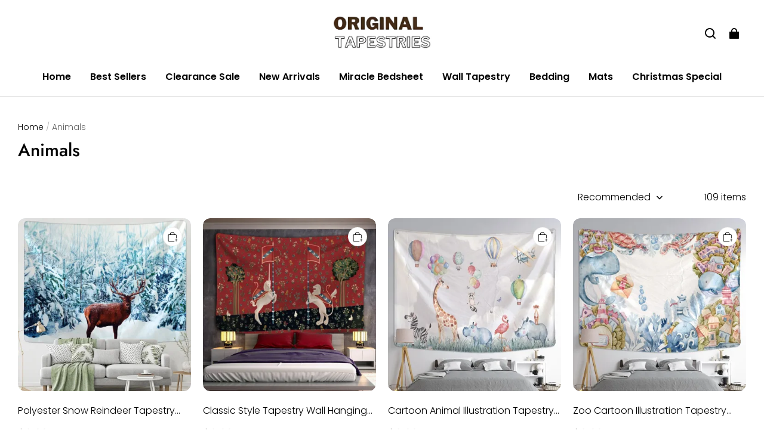

--- FILE ---
content_type: text/html; charset=utf-8
request_url: https://originaltapestries.com/collections/animals?view=view-48&grid_list
body_size: 84139
content:
<!DOCTYPE html>
<html lang="en">
  <head>
    <meta charset="UTF-8" />
    <meta http-equiv="X-UA-Compatible" content="IE=edge" />
    <meta
      name="viewport"
      content="width=device-width, initial-scale=1.0, minimum-scale=1.0, maximum-scale=1.0, user-scalable=no"
    />
    <link rel="canonical" href="https://originaltapestries.com/collections/animals?page_num&#x3D;2" />
    <meta http-equiv="x-dns-prefetch-control" content="on" />
    <link rel="dns-prefetch" href="https://fonts.gstatic.com" />
    <link rel="preconnect" href="https://fonts.gstatic.com" />

      <link rel="icon" type="image/png" href="https://img-va.myshopline.com/image/store/1750955365781/White-and-Blue-Simpl-imresizer.png?w&#x3D;32&amp;h&#x3D;32" />

    <title>
  Animals &ndash; Page 2 &ndash; Original Tapestries
</title>



    
<meta property="og:site_name" content="Original Tapestries" />
<meta property="og:url" content="https://originaltapestries.com/collections/animals?page_num&#x3D;2" />
<meta property="og:title" content="Animals" />
<meta property="og:type" content="website" />
<meta property="og:description" content="" />  <meta property="og:image" content="https://img-va.myshopline.com/image/store/1750955365781/HexagramAestheticJapaneseTapestryAnimeTapestryWallHangingTrippyWhaleSnakeWallArtUkiyo-eOceanWaveSunWallTapestryforBedroomLivingRoomDormRoomHomeDecor-51X59Inches-3.jpg?w&#x3D;800&amp;h&#x3D;800" />
  <meta property="og:image:secure_url" content="https://img-va.myshopline.com/image/store/1750955365781/HexagramAestheticJapaneseTapestryAnimeTapestryWallHangingTrippyWhaleSnakeWallArtUkiyo-eOceanWaveSunWallTapestryforBedroomLivingRoomDormRoomHomeDecor-51X59Inches-3.jpg?w&#x3D;800&amp;h&#x3D;800" />
  <meta property="og:image:width" content="800" />
  <meta property="og:image:height" content="800" />
<meta name="twitter:card" content="summary_large_image" />
<meta name="twitter:title" content="Animals" />
<meta name="twitter:description" content="" />

    <style>
@font-face {
  font-family: 'Jost';
  font-weight: 400;
  font-style: normal;
  font-display: swap;
  src: url('/cdn/shop/fonts/Jost:regular_v15.woff') format('woff'),
        url('/cdn/shop/fonts/Jost:regular_v15.woff2') format('woff2');
}

@font-face {
  font-family: 'Jost';
  font-weight: 500;
  font-style: normal;
  font-display: swap;
  src: url('/cdn/shop/fonts/Jost:500_v15.woff') format('woff'),
        url('/cdn/shop/fonts/Jost:500_v15.woff2') format('woff2');
}

@font-face {
  font-family: 'Jost';
  font-weight: 600;
  font-style: normal;
  font-display: swap;
  src: url('/cdn/shop/fonts/Jost:600_v15.woff') format('woff'),
        url('/cdn/shop/fonts/Jost:600_v15.woff2') format('woff2');
}

@font-face {
  font-family: 'Jost';
  font-weight: 700;
  font-style: normal;
  font-display: swap;
  src: url('/cdn/shop/fonts/Jost:700_v15.woff') format('woff'),
        url('/cdn/shop/fonts/Jost:700_v15.woff2') format('woff2');
}

@font-face {
  font-family: 'Jost';
  font-weight: 500;
  font-style: normal;
  font-display: swap;
  src: url('/cdn/shop/fonts/Jost:500_v15.woff') format('woff'),
        url('/cdn/shop/fonts/Jost:500_v15.woff2') format('woff2');
}

@font-face {
  font-family: 'Poppins';
  font-weight: 400;
  font-style: normal;
  font-display: swap;
  src: url('/cdn/shop/fonts/Poppins:regular_v21.woff') format('woff'),
        url('/cdn/shop/fonts/Poppins:regular_v21.woff2') format('woff2');
}

@font-face {
  font-family: 'Poppins';
  font-weight: 500;
  font-style: normal;
  font-display: swap;
  src: url('/cdn/shop/fonts/Poppins:500_v21.woff') format('woff'),
        url('/cdn/shop/fonts/Poppins:500_v21.woff2') format('woff2');
}

@font-face {
  font-family: 'Poppins';
  font-weight: 600;
  font-style: normal;
  font-display: swap;
  src: url('/cdn/shop/fonts/Poppins:600_v21.woff') format('woff'),
        url('/cdn/shop/fonts/Poppins:600_v21.woff2') format('woff2');
}

@font-face {
  font-family: 'Poppins';
  font-weight: 700;
  font-style: normal;
  font-display: swap;
  src: url('/cdn/shop/fonts/Poppins:700_v21.woff') format('woff'),
        url('/cdn/shop/fonts/Poppins:700_v21.woff2') format('woff2');
}

@font-face {
  font-family: 'Poppins';
  font-weight: 300;
  font-style: normal;
  font-display: swap;
  src: url('/cdn/shop/fonts/Poppins:300_v21.woff') format('woff'),
        url('/cdn/shop/fonts/Poppins:300_v21.woff2') format('woff2');
}

:root {
    --title-font: "Jost", "sans-serif";
    --title-font-weight: 500;
    --title-font-style: normal;
    --title-letter-spacing: 0.00000001em;
    --title-font-size: 30px;
    --title-line-height: 1.2;
    --title-text-transform: unset;
    --body-font: "Poppins", "sans-serif";
    
    --body-font-weight: 300;
    
    --body-bold-font-weight: 600;
    --body-font-style: normal;
    --body-letter-spacing: 0.00000001em;
    --body-font-size: 14px;
    --body-line-height: 1.6;

    --color-page-background: 255, 255, 255;
    --color-text: 0, 0, 0;
    --color-light-text: 104, 104, 104;
    --color-sale: 0, 0, 0;
    --color-discount: 238, 71, 0;
    --color-entry-line: 221, 221, 221;
    --color-button-background: 240, 79, 54;
    --color-button-text: 255, 255, 255;
    --color-button-secondary-background: 240, 79, 54;
    --color-button-secondary-text: 255, 255, 255;
    --color-button-secondary-border: 0, 0, 0;
    --color-discount-tag-background: 238, 71, 0;
    --color-discount-tag-text: 255, 255, 255;
    --color-cart-dot: 238, 71, 0;
    --color-cart-dot-text: 0, 0, 0;
    --color-image-background: 244, 247, 251;
    --color-image-loading-background: 244, 247, 251;
    --color-mask: 0, 0, 0;
    --color-shadow: var(--color-text);
    --color-scheme-1-bg: 243, 247, 250;
    --color-scheme-1-text: 0, 0, 0;
    --color-scheme-2-bg: 255, 255, 255;
    --color-scheme-2-text: 0, 0, 0;
    --color-scheme-3-bg: 244, 247, 251;
    --color-scheme-3-text: 0, 0, 0;

    --color-header-background: 255, 255, 255;
    --color-header-text: 0, 0, 0;
    --color-header-pc-searchbar-border: 221, 221, 221;
    --color-header-pc-searchbar-text: 0, 0, 0;
    --color-header-pc-searchbar-bg: 255, 255, 255;
    --color-announcement-bar-background: 0, 0, 0;
    --color-announcement-bar-text: 255, 255, 255;
    --color-footer-text: 255, 255, 255;
    --color-footer-border: 255, 255, 255;
    --color-footer-background: 0, 0, 0;

    --page-width: 1760px;
    --section-vertical-gap: 0px;
    --grid-horizontal-space: 20px;
    --grid-vertical-space: 20px;
    --grid-mobile-horizontal-space: 10px;
    --grid-mobile-vertical-space: 10px;

    --btn-border-thickness: 1px;
    --btn-border-opacity: 100%;
    --btn-border-radius: 4px;
    --btn-border-radius-outset: 5px;
    --btn-shadow-opacity: 0%;
    --btn-shadow-offset-x: 0px;
    --btn-shadow-offset-y: 0px;
    --btn-shadow-blur: 0px;

    --sku-selector-border-thickness: 1px;
    --sku-selector-border-opacity: 20%;
    --sku-selector-border-radius: 0px;
    --sku-selector-border-radius-outset: 0px;

    --input-border-thickness: 1px;
    --input-border-opacity: 20%;
    --input-border-radius: 4px;
    --input-border-radius-outset: 5px;
    --input-shadow-opacity: 0%;
    --input-shadow-offset-x: 0px;
    --input-shadow-offset-y: 0px;
    --input-shadow-blur: 0px;

    --card-border-thickness: 0px;
    --card-border-opacity: 10%;
    --card-border-radius: 12px;
    --card-border-radius-outset: 12px;
    --card-shadow-opacity: 0%;
    --card-shadow-offset-x: 0px;
    --card-shadow-offset-y: 0px;
    --card-shadow-blur: 0px;

    --product-card-border-thickness: 0px;
    --product-card-border-opacity: 10%;
    --product-card-border-radius: 12px;
    --product-card-border-radius-outset: 12px;
    --product-card-shadow-opacity: 0%;
    --product-card-shadow-offset-x: 0px;
    --product-card-shadow-offset-y: 0px;
    --product-card-shadow-blur: 0px;
    --product-card-content-align: left;

    --collection-card-border-thickness: 0px;
    --collection-card-border-opacity: 10%;
    --collection-card-border-radius: 12px;
    --collection-card-border-radius-outset: 12px;
    --collection-card-shadow-opacity: 0%;
    --collection-card-shadow-offset-x: 0px;
    --collection-card-shadow-offset-y: 0px;
    --collection-card-shadow-blur: 0px;

    --blog-card-border-thickness: 0px;
    --blog-card-border-opacity: 10%;
    --blog-card-border-radius: 12px;
    --blog-card-border-radius-outset: 12px;
    --blog-card-shadow-opacity: 0%;
    --blog-card-shadow-offset-x: 0px;
    --blog-card-shadow-offset-y: 0px;
    --blog-card-shadow-blur: 0px;

    --content-border-thickness: 0px;
    --content-border-opacity: 0%;
    --content-border-radius: 12px;
    --content-border-radius-outset: 12px;
    --content-shadow-opacity: 0%;
    --content-shadow-offset-x: 0px;
    --content-shadow-offset-y: 0px;
    --content-shadow-blur: 0px;

    --media-border-thickness: 0px;
    --media-border-opacity: 0%;
    --media-border-radius: 0px;
    --media-border-radius-outset: 0px;
    --media-shadow-opacity: 0%;
    --media-shadow-offset-x: 0px;
    --media-shadow-offset-left: 0px;
    --media-shadow-offset-right: 0px;
    --media-shadow-offset-y: 0px;
    --media-shadow-offset-top: 0px;
    --media-shadow-offset-bottom: 0px;
    --media-shadow-blur: 0px;

    --menu-modal-border-thickness: 1px;
    --menu-modal-border-opacity: 10%;
    --menu-modal-border-radius: 0px;
    --menu-modal-border-radius-outset: 0px;
    --menu-modal-shadow-opacity: 0%;
    --menu-modal-shadow-offset-x: 0px;
    --menu-modal-shadow-offset-y: 4px;
    --menu-modal-shadow-blur: 5px;

    --drawer-border-thickness: 1px;
    --drawer-border-opacity: 10%;
    --drawer-shadow-opacity: 0%;
    --drawer-shadow-offset-x: 0px;
    --drawer-shadow-offset-y: 4px;
    --drawer-shadow-blur: 5px;

    --product-discount-radius: 4px;

    --swatch-background-default-image: url(https://img-va.myshopline.com/image/store/1750955365781/34e499801028424eaecce29c0486e563.png);
    --swatch-size: 18px;
}
</style>

    <link href="/cdn/shop/prod/2420858061/1750955365781/685ea2240d1e4b37e25a52e1/1769040424388/assets/base.css" rel="stylesheet" type="text/css" media="all">

    <script src="/cdn/shop/prod///f78995db-545a-43fb-85c9-00adcb6dd13c/1751032352738/assets/global.js" defer="defer"></script>

    
  <meta name="google-site-verification" content=dbMaOll_CszB8phjXB5hCRzwm2Wx2qqXRLJipIsq1cQ />
  <meta name="msvalidate.01" content="7D6079B41B407F201862A90B356164FF" />
<meta name="msvalidate.01" content />
  <meta name="facebook-domain-verification" content />
  <meta name="p:domain_verify" content="b0f3096ff2e5e8acb9dd0113dd286013" />
  
<script >function __SL_CUSTOM_CODE_GETROW__(){var r=new Error;if(!r.stack)try{throw r}catch(r){if(!r.stack)return 0}var t=r.stack.toString().split(/\r\n|\n/),e=/:(\d+):(?:\d+)[^\d]*$/;do{var n=t.shift()}while(!e.exec(n)&&t.length);var a=e.exec(t.shift());return a?parseInt(a[1]):0}</script>
<script >!function(){function t(){this.data={}}t.prototype.set=function(t,n,i){this[n]||(this[n]={start:"",end:"",scripts:[]}),this[n][i]=t,this[n].start&&this[n].end&&(this.data[n]||(this.data[n]=[]),this.data[n].push(this[n]),delete this[n])},t.prototype.setScript=function(t,n){const i=this.data[t].find((function(t,n){return 0===n&&!t.scripts.length||!t.scripts.length}));i&&(i.scripts=i.scripts.concat(n))},t.prototype.getAppKeyByScriptUrl=function(t){var n=this;return new Promise((function(i){setTimeout((function(){const s=Object.keys(n.data).find((function(i){return n.data[i].find((function(n){return n.scripts.find((function(n){if(n&&n.src)return t===n.src}))}))}));i(s)}),4)}))},t.prototype.getAppKey=function(t){var n=this;return Object.keys(n.data).find((function(i){if(n.data[i].find((function(n){return n.start<t&&n.end>t})))return!0}))},window.__APP_CODE__||(window.__APP_CODE__=new t)}();</script>
<script>window.__ENV__ = {"APP_ENV":"product","SENTRY_DSN":"https:\u002F\u002Fb1ba39d4e0bf4bf6a6ef0a2add016a44@sentry-new.myshopline.com\u002F265","STORE_THEME_SENTRY_DSN":"https:\u002F\u002Fab5c03d7011e42d7b3914c7bd779547b@sentry-new.myshopline.com\u002F273","SENTRY_TRACES_SAMPLE_RATE":-1,"ENABLE_IFRAME_ID":true,"SENTRY_GRAY":false,"SDK_UMDJS":"https:\u002F\u002Fcdn.myshopline.com\u002Ft\u002Flayout\u002Fdev\u002F3300003680\u002F1608276731999\u002F610a693c63e57e2aca6c2554\u002F1628072347914\u002Fassets\u002Findex.umd.min.js","USE_STORE_INFO_REGION_CACHE":true,"USE_REDIRECT_PATH_CACHE":true,"USE_APP_CODE_BLOCK_CACHE":true,"USE_HTTP_REPORT_EVENT_IDS":[60006253],"USE_HTTP_REPORT_EVENT_NAMES":["view"],"ROBOTS_CACHER":{"ua_list":[],"useless_query":["fbclid","gclid","utm_campaign","utm_adset","utm_ad","utm_medium","utm_source","utm_content","utm_term","campaign_id","adset_id","ad_id","variant"],"expires":600,"store_domain_list":["ALL"],"is_use_spider_company":false,"is_use_spider_ua":false},"PAGE_CACHER":{"enable":false,"themes":["ALL","Expect","Impress","Expect_TEST"],"templates":[{"name":"templates\u002Findex","expires":10}]},"useOldSSRPlugin":{},"PAYPAL_CONFIG":{"disableFunding":"card,bancontact,blik,eps,giropay,ideal,mercadopago,mybank,p24,sepa,sofort,venmo"},"LOGGING_THRESHOLD_BY_RENDER":500,"POLLING_TIME-OUT_RETRY_FREQUENCY":8,"POLLING_TIME-OUT_RETRY_DELAY":3000,"DF_SDK_ENABLE":{"isAll":true,"appCode":"m3tdgo","themeNames":["Expect","global","Along","Impress","Soo","Solid"]},"PAYPAL_CONFIG_V2":[{"key":"disable-funding","value":"card,bancontact,blik,eps,giropay,ideal,mercadopago,mybank,p24,sepa,sofort,venmo","isCoverAll":true,"scope":"continue","whitelist":[],"blacklist":[]},{"key":"enable-funding","value":"paylater","isCoverAll":true,"scope":"all","whitelist":[],"blacklist":[]}],"COMPLETE_ORDER_JUMP_TIMEOUT":10,"ADDRESS_AUTOCOMPLETE_CONFIG":{"prediction_debounce_ms":400,"south_east_countries":{"mode":"disable","whitelist_store_ids":["1652240404138","1679974845705","1676274381211","1677468419723","1682156092973","1663745358748","1673329501708","1676868586152","1648608707106","1679279486633","1681696235688","1664792332609","1677837417427","1672322277922","1644637282055","1644637282057"],"blacklist_store_ids":[]}},"TRADE__FEATURE_FLAGS_CONFIG":{"server_endpoint":"https:\u002F\u002Fabtest.myshopline.com\u002Fexperiment","app_key":"shopline-trade"},"USE_REPORT_URL_STORE_IDS":["all"],"USE_EVENT_TRACE_CONFIG_CACHE":true,"IS_CHANGE_MERCHANT_TO_SITE":true,"PRODUCT_OBJECTS_GRAY_RULE":{"enable":true,"handleList":["adasgtest","bix3mk02","wenxuetingfz","amy.wen11","wenxuetingsgauto","shoplinewebtest","graytest","taican","haidu","bryant33","nana13","sjf03-sin","apitest001","adaus","bix3mk03","wenxuetingus","amy.wen12","wenxuetingauto","wenxuetingusauto","chun77","nana11","test03","apitest002","amywen12","lives-will","winsonwen","yongzyongz","slbryant","garytest","yongzyongz","lives-will","winsonwen","test111111","test04-sin","sjf03-us","shawboutique","extent-demo","beetlesgelpolish","soufeel","test-tys","r39x33kmubdcsvja9i","mademine-test-tys","1chqxtmchih8ul","jason-us","jason-sg","tina2","halaras","myhawaiianshirts","mycustombobblehead"],"ratio":50},"WEBSITE_MIFRATION":true,"TRADE_PAY":{"JUMP_TIMEOUT":2000,"AUTO_INIT":{"TIMEOUT":5000,"CHANNELS":[{"payMethodCode":"GooglePay"},{"payMethodCode":"ApplePay"}]}},"CHECKOUT_COUNTRY_LIBRARY_JSON_URL":"https:\u002F\u002Fcdn.myshopline.com\u002Ft\u002Fcf\u002F1cad82e8f88f0f743c2b82d308fb84f9\u002F4yblskxgvzarr1ub\u002Fcheckout-countries","CHECKOUT_COUNTRY_LIBRARY_JS_URL":"\u002Fcf-edge-static\u002F1cad82e8f88f0f743c2b82d308fb84f9\u002Fcheckout-countries","ANALYTICS_UNIFY_CONFIG":{"disableGetCollectionsStores":["1732075791988","1640660241441","1698792289635"],"hdsdkHttpConfig":{"stores":["*"],"acts":["webeventtracker","webslcodetrack"],"uas":["musical_ly"],"sendMethod":"ajax"},"pageDurationAsyncLoopInterval":0,"hdsdkFilterEvents":{"enable":true,"events":{"webslcodetrack":[{"event_name":"ViewProductItem"},{"event_name":"PageView_300"},{"event_name":"PageView_1000"},{"event_name":"PageView_2000"},{"event_name":"PageView_3000"},{"event_name":"View","page":102,"module":109,"component":101,"action_type":101},{"event_name":"View","page":103,"module":109,"component":101,"action_type":101},{"event_name":"View","page":132,"module":-999,"component":-999,"action_type":101},{"event_name":"ViewSuccess","page":132,"module":-999,"component":-999,"action_type":108}]}}},"WEB_PIXELS":{"wpt":{"templateBaseUrl":"https:\u002F\u002Fcdn.myshopline.com\u002Ft\u002Fwpm","sdkBaseUrl":"https:\u002F\u002Ffront.myshopline.com\u002Fcdn\u002Fv1\u002Fbase\u002Fdatacenter","sdkVersion":"wpt-0.5.1"},"wpm":{"sdkBaseUrl":"https:\u002F\u002Ffront.myshopline.com\u002Fcdn\u002Fv1\u002Fbase\u002Fdatacenter","sdkVersion":"wpm-0.7.2"}},"CHAIN_BASE_CONFIG":{"event":{"playback":{"playbackMaxLimit":0,"trackThreshold":50}}},"CHAIN_BASE_SERVICE_WORKER_URL":"\u002Fcf-edge-static\u002F4901d6778f66716fa583d51614a75d3d\u002Fchain-base-service-worker.js","streamTheme":[],"TRADE__METRIC_REPORT_CONFIG":{"rate":10000,"version":"v1"},"SENTRY_ERROR_FILTER_MESSAGES":["not match the postCode list","The current browser does not support Google Pay","Cannot use applePay","The current browser does not support this payment method","SDK实例化 & 初始化 失败 [reason: DEVICE_NOT_SUPPORT]","SDK实例化 & 初始化 失败 [reason: no support browser]","evaluating 'document.getElementById('stage-footer')","evaluating 'document.getElementById('live-chat-ai-wrapper')"]}</script><script>window.__LE__ = true;if(!window.Shopline){ window.Shopline = {} };Shopline.designMode=false;Shopline.uri={"alias":"Products","isExact":true,"params":{"uniqueKey":"animals"},"query":{"view":"view-36","grid_list":"","page_num":"2"},"url":"\u002Fcollections\u002Fanimals?view=view-36&grid_list&page_num=2","path":"\u002Fcollections\u002F:uniqueKey","template":"templates\u002Fcollection.json","bindingTemplate":undefined,"root_url":"\u002F","customPageId":"0"};Shopline.handle="originaltapestries";Shopline.merchantId="2420858061";Shopline.storeId="1750955365781";Shopline.currency="USD";Shopline.themeId="685ea2240d1e4b37e25a52e1";Shopline.themeName="Modern1 Mod";Shopline.storeThemeName="Modern1 Mod";Shopline.themeVersion="0.0.1";Shopline.themeTypeVersion=2.1;Shopline.updateMode=1;Shopline.locale="en";Shopline.customerCountry="US";Shopline.routes={"root":"\u002F"};Shopline.theme={"settings":{"desktop_logo_width":170,"mobile_logo_width":145,"color_page_background":"#FFFFFF","color_text":"#000000","color_light_text":"#686868","color_entry_line":"#DDDDDD","color_card_background":"","color_card_text":"","color_button_background":"#f04f36","color_button_text":"#FFF","color_button_secondary_background":"#f04f36","color_button_secondary_text":"#ffffff","color_button_secondary_border":"#000","color_sale":"#000","color_discount":"#EE4700","color_discount_tag_background":"#EE4700","color_discount_tag_text":"#FFFFFF","color_cart_dot":"#EE4700","color_cart_dot_text":"#000000","color_image_background":"#F4F7FB","color_image_loading_background":"#F4F7FB","color_mask":"#000","color_shadow":"","color_header_background":"#FFFFFF","color_header_text":"#000000","color_header_pc_search_bar_border":"#DDDDDD","color_header_pc_search_bar_text":"#000000","color_header_pc_search_bar_bg":"#FFFFFF","color_announcement_bar_background":"#000000","color_announcement_bar_text":"#FFF","color_footer_background":"#000","color_footer_border":"#FFF","color_footer_text":"#FFF","color_scheme_1_bg":"#F3F7FA","color_scheme_1_text":"#000","color_scheme_2_bg":"#FFF","color_scheme_2_text":"#000","color_scheme_3_bg":"#F4F7FB","color_scheme_3_text":"#000000","title_font_family":"Jost:500","title_letter_spacing":0,"title_font_size":30,"title_line_height":1.2,"title_uppercase":false,"body_font_family":"Poppins:300","body_letter_spacing":0,"body_font_size":14,"body_line_height":1.6,"page_width":1760,"section_vertical_gap":0,"grid_horizontal_space":20,"grid_vertical_space":20,"btn_hover_animation":"fill_right","btn_border_thickness":1,"btn_border_opacity":100,"btn_border_radius":4,"btn_shadow_opacity":0,"btn_shadow_offset_x":0,"btn_shadow_offset_y":0,"btn_shadow_blur":0,"sku_selector_border_thickness":1,"sku_selector_border_opacity":20,"sku_selector_border_radius":0,"sku_selector_shadow_opacity":0,"sku_selector_shadow_offset_x":0,"sku_selector_shadow_offset_y":0,"sku_selector_shadow_blur":0,"input_border_thickness":1,"input_border_opacity":20,"input_border_radius":4,"input_shadow_opacity":0,"input_shadow_offset_x":0,"input_shadow_offset_y":0,"input_shadow_blur":0,"enable_quick_view":true,"quick_view_button_pc_style":"icon","quick_view_button_mobile_style":"icon","quick_view_mobile_position":"inside","product_title_show_type":"full-display","product_pc_title_show":true,"product_mobile_title_show":true,"enabled_color_swatch":false,"swatch_style":"square","swatch_max_show":4,"swatch_show_style":"tiling","swatch_size":18,"product_discount":true,"product_discount_tag_style":"sale","product_discount_style":"number","product_discount_size":"medium","product_discount_position":"left_bottom","product_discount_radius":4,"product_card_price_show_type":"lowest_price","product_card_style":"normal","product_card_image_padding":0,"product_card_content_align":"left","product_card_border_thickness":0,"product_card_border_opacity":10,"product_card_border_radius":12,"product_card_shadow_opacity":0,"product_card_shadow_offset_x":0,"product_card_shadow_offset_y":0,"product_card_shadow_blur":0,"collection_card_style":"normal","collection_card_image_padding":0,"collection_card_content_align":"center","collection_card_border_thickness":0,"collection_card_border_opacity":10,"collection_card_border_radius":12,"collection_card_shadow_opacity":0,"collection_card_shadow_offset_x":0,"collection_card_shadow_offset_y":0,"collection_card_shadow_blur":0,"blog_card_style":"normal","blog_card_image_padding":0,"blog_card_content_align":"center","blog_card_border_thickness":0,"blog_card_border_opacity":10,"blog_card_border_radius":12,"blog_card_shadow_opacity":0,"blog_card_shadow_offset_x":0,"blog_card_shadow_offset_y":0,"blog_card_shadow_blur":0,"card_border_thickness":0,"card_border_opacity":10,"card_border_radius":12,"card_shadow_opacity":0,"card_shadow_offset_x":0,"card_shadow_offset_y":0,"card_shadow_blur":0,"content_border_thickness":0,"content_border_opacity":0,"content_border_radius":12,"content_shadow_opacity":0,"content_shadow_offset_x":0,"content_shadow_offset_y":0,"content_shadow_blur":0,"media_border_thickness":0,"media_border_opacity":0,"media_border_radius":0,"media_shadow_opacity":0,"media_shadow_offset_x":0,"media_shadow_offset_y":0,"media_shadow_blur":0,"menu_modal_border_thickness":1,"menu_modal_border_opacity":10,"menu_modal_border_radius":0,"menu_modal_shadow_opacity":0,"menu_modal_shadow_offset_x":0,"menu_modal_shadow_offset_y":4,"menu_modal_shadow_blur":5,"drawer_border_thickness":1,"drawer_border_opacity":10,"drawer_shadow_opacity":0,"drawer_shadow_offset_x":0,"drawer_shadow_offset_y":4,"drawer_shadow_blur":5,"cart_type":"drawer","cart_empty_recommend_title":"You May Also Like","cart_empty_recommend_product_to_show":12,"cart_empty_recommend_product_image_ratio":150,"cart_empty_recommend_product_image_fill_type":"contain","co_banner_pc_img":{},"co_banner_phone_img":{},"co_banner_pc_height":"low","co_banner_phone_height":"low","co_banner_img_show":"center","co_full_screen":true,"co_checkout_image":{},"co_logo_size":"medium","co_logo_position":"left","co_bg_image":{},"co_background_color":"#FFFFFF","co_form_bg_color":"white","co_order_bg_image":{},"co_order_background_color":"#FAFAFA","co_type_title_font":{"lib":"system","value":"System"},"co_type_body_font":{"lib":"system","value":"System"},"co_color_btn_bg":"#276EAF","co_color_err_color":"#F04949","co_color_msg_color":"#276EAF","show_official_icon":false,"social_facebook_link":"","social_twitter_link":"","social_pinterest_link":"https:\u002F\u002Fwww.pinterest.com\u002Ftheoriginaltapestries\u002F","social_instagram_link":"","social_snapchat_link":"","social_tiktok_link":"","social_youtube_link":"","social_vimeo_link":"","social_tumblr_link":"","social_linkedin_link":"","social_whatsapp_link":"","social_line_link":"","social_kakao_link":"","show_official_share_icon":false,"show_social_name":true,"share_to_facebook":true,"share_to_twitter":true,"share_to_pinterest":true,"share_to_line":true,"share_to_whatsapp":true,"share_to_tumblr":true,"show_search_goods_price":true,"show_pc_breadcrumb":true,"show_mobile_breadcrumb":false,"favicon_image":"https:\u002F\u002Fimg-va.myshopline.com\u002Fimage\u002Fstore\u002F1750955365781\u002FWhite-and-Blue-Simpl-imresizer.png?w=32&h=32","logo":"shopline:\u002F\u002Fshop_images\u002FUntitled design (64).png","product_add_to_cart":true,"cart_empty_recommend_collection":""},"blocks":{"1758305805810a74b909":{"type":"shopline:\u002F\u002Fapps\u002FConversion Booster\u002Fblocks\u002Fclick-block\u002Fe4a69c52-27bd-4ec9-86c8-1d5b4d867769","disabled":true,"settings":{},"id":"175191642287273f401c"},"17583058058103315bbf":{"type":"shopline:\u002F\u002Fapps\u002FConversion Booster\u002Fblocks\u002Fcount-down-of-cart\u002Fe4a69c52-27bd-4ec9-86c8-1d5b4d867769","disabled":true,"settings":{"finalWords":"","prefix":"","suffix":""},"id":"1751916422872cf31079"},"1758305805810aed1011":{"type":"shopline:\u002F\u002Fapps\u002FConversion Booster\u002Fblocks\u002Fdiscount-modal-block\u002Fe4a69c52-27bd-4ec9-86c8-1d5b4d867769","disabled":true,"settings":{"titleContent":"","msgContent":"","toCheckOutContent":"","toShoppingContent":""},"id":"17519164228729513104"},"17583058058115acb4b3":{"type":"shopline:\u002F\u002Fapps\u002FConversion Booster\u002Fblocks\u002Fpayment-security\u002Fe4a69c52-27bd-4ec9-86c8-1d5b4d867769","disabled":true,"settings":{"paymentSecurityDesc":"","afterSaleGuaranteeDesc":""},"id":"17519164228725226d3e"},"17583058058112ecc198":{"type":"shopline:\u002F\u002Fapps\u002FConversion Booster\u002Fblocks\u002Fproduct-promotion-label\u002Fe4a69c52-27bd-4ec9-86c8-1d5b4d867769","disabled":false,"settings":{},"id":"17519164228722a5ee58"},"175830580581101b58e8":{"type":"shopline:\u002F\u002Fapps\u002FConversion Booster\u002Fblocks\u002Fship-calculate\u002Fe4a69c52-27bd-4ec9-86c8-1d5b4d867769","disabled":true,"settings":{"title":"","country":"","province":"","city":"","zipCode":"","calculateButtonTitle":""},"id":"17519164228724d52973"},"1758305805811c738f80":{"type":"shopline:\u002F\u002Fapps\u002FSmartPush\u002Fblocks\u002Fapp-embed-block\u002Fba1ca5f6-ccc5-43fc-8ddb-f3b5147e1fc5","disabled":true,"settings":{},"id":"1751916422872a663fc5"},"1758305805811da1c764":{"type":"shopline:\u002F\u002Fapps\u002FProduct Review\u002Fblocks\u002Fapp_embed_block\u002Fbd4a09d9-7542-4e11-931c-19fe441576aa","disabled":false,"settings":{"comment_html":""},"id":"175400055858834c0e5b"},"17583058058116e646b6":{"type":"shopline:\u002F\u002Fapps\u002FProduct Review\u002Fblocks\u002Fcomment-pop\u002Fbd4a09d9-7542-4e11-931c-19fe441576aa","disabled":true,"settings":{},"id":"1754000558588189a9e3"},"17583058058125b660fa":{"type":"shopline:\u002F\u002Fapps\u002FProduct Review\u002Fblocks\u002Fcomment-structure\u002Fbd4a09d9-7542-4e11-931c-19fe441576aa","disabled":false,"settings":{},"id":"17540005585881a2f735"},"1758305805812295f07a":{"type":"shopline:\u002F\u002Fapps\u002FEasyRank SEO All-in-one\u002Fblocks\u002Fapp_embed_block\u002F61323553-618d-4754-80da-829c681c52ab","disabled":true,"settings":{},"id":"1751916422872f753452"},"1758305805812fe1ad06":{"type":"shopline:\u002F\u002Fapps\u002FEasyRank SEO All-in-one\u002Fblocks\u002Feasyrank_404_monitor\u002F61323553-618d-4754-80da-829c681c52ab","disabled":true,"settings":{},"id":"175191642287275ad93f"},"1758305805812fbb3ffa":{"type":"shopline:\u002F\u002Fapps\u002FMessages\u002Fblocks\u002Fmc-chat-widget\u002Feb9f2b8e-abe2-475c-b5d6-ce600991155b","disabled":true,"settings":{},"id":"17519164228724a4aa4f"},"1758305805812613e95c":{"type":"shopline:\u002F\u002Fapps\u002FForm Builder - Elsner\u002Fblocks\u002Fapp-embed-block\u002Fa0c80987-f216-46dc-8cdd-8cc32a8ac49b","disabled":true,"settings":{},"id":"1752602791723ec1c671"},"1758305805812998aa88":{"type":"shopline:\u002F\u002Fapps\u002FYmq Product Options & Variants\u002Fblocks\u002Fapp-embed-block\u002F23eea55e-e304-477f-99d5-4f026f33cecb","disabled":true,"settings":{},"id":"1751916422872104ae6c"},"1758305805812037336d":{"type":"shopline:\u002F\u002Fapps\u002FKlaviyo: Email Marketing & SMS\u002Fblocks\u002Fklaviyo\u002Fab94b82e-e4fa-4fad-b514-3dc7a2bcbedf","disabled":false,"settings":{},"id":"1751916422872b00fae5"}}};Shopline.settings={"desktop_logo_width":170,"mobile_logo_width":145,"color_page_background":{"alpha":1,"red":255,"green":255,"blue":255,"hue":0,"saturation":100,"lightness":100,"rgb":"255 255 255","rgba":"255 255 255 \u002F 1.0"},"color_text":{"alpha":1,"red":0,"green":0,"blue":0,"hue":0,"saturation":0,"lightness":0,"rgb":"0 0 0","rgba":"0 0 0 \u002F 1.0"},"color_light_text":{"alpha":1,"red":104,"green":104,"blue":104,"hue":0,"saturation":0,"lightness":41,"rgb":"104 104 104","rgba":"104 104 104 \u002F 1.0"},"color_entry_line":{"alpha":1,"red":221,"green":221,"blue":221,"hue":0,"saturation":0,"lightness":87,"rgb":"221 221 221","rgba":"221 221 221 \u002F 1.0"},"color_card_background":{},"color_card_text":{},"color_button_background":{"alpha":1,"red":240,"green":79,"blue":54,"hue":8,"saturation":86,"lightness":58,"rgb":"240 79 54","rgba":"240 79 54 \u002F 1.0"},"color_button_text":{"alpha":1,"red":255,"green":255,"blue":255,"hue":0,"saturation":100,"lightness":100,"rgb":"255 255 255","rgba":"255 255 255 \u002F 1.0"},"color_button_secondary_background":{"alpha":1,"red":240,"green":79,"blue":54,"hue":8,"saturation":86,"lightness":58,"rgb":"240 79 54","rgba":"240 79 54 \u002F 1.0"},"color_button_secondary_text":{"alpha":1,"red":255,"green":255,"blue":255,"hue":0,"saturation":100,"lightness":100,"rgb":"255 255 255","rgba":"255 255 255 \u002F 1.0"},"color_button_secondary_border":{"alpha":1,"red":0,"green":0,"blue":0,"hue":0,"saturation":0,"lightness":0,"rgb":"0 0 0","rgba":"0 0 0 \u002F 1.0"},"color_sale":{"alpha":1,"red":0,"green":0,"blue":0,"hue":0,"saturation":0,"lightness":0,"rgb":"0 0 0","rgba":"0 0 0 \u002F 1.0"},"color_discount":{"alpha":1,"red":238,"green":71,"blue":0,"hue":18,"saturation":100,"lightness":47,"rgb":"238 71 0","rgba":"238 71 0 \u002F 1.0"},"color_discount_tag_background":{"alpha":1,"red":238,"green":71,"blue":0,"hue":18,"saturation":100,"lightness":47,"rgb":"238 71 0","rgba":"238 71 0 \u002F 1.0"},"color_discount_tag_text":{"alpha":1,"red":255,"green":255,"blue":255,"hue":0,"saturation":100,"lightness":100,"rgb":"255 255 255","rgba":"255 255 255 \u002F 1.0"},"color_cart_dot":{"alpha":1,"red":238,"green":71,"blue":0,"hue":18,"saturation":100,"lightness":47,"rgb":"238 71 0","rgba":"238 71 0 \u002F 1.0"},"color_cart_dot_text":{"alpha":1,"red":0,"green":0,"blue":0,"hue":0,"saturation":0,"lightness":0,"rgb":"0 0 0","rgba":"0 0 0 \u002F 1.0"},"color_image_background":{"alpha":1,"red":244,"green":247,"blue":251,"hue":214,"saturation":47,"lightness":97,"rgb":"244 247 251","rgba":"244 247 251 \u002F 1.0"},"color_image_loading_background":{"alpha":1,"red":244,"green":247,"blue":251,"hue":214,"saturation":47,"lightness":97,"rgb":"244 247 251","rgba":"244 247 251 \u002F 1.0"},"color_mask":{"alpha":1,"red":0,"green":0,"blue":0,"hue":0,"saturation":0,"lightness":0,"rgb":"0 0 0","rgba":"0 0 0 \u002F 1.0"},"color_shadow":{},"color_header_background":{"alpha":1,"red":255,"green":255,"blue":255,"hue":0,"saturation":100,"lightness":100,"rgb":"255 255 255","rgba":"255 255 255 \u002F 1.0"},"color_header_text":{"alpha":1,"red":0,"green":0,"blue":0,"hue":0,"saturation":0,"lightness":0,"rgb":"0 0 0","rgba":"0 0 0 \u002F 1.0"},"color_header_pc_search_bar_border":{"alpha":1,"red":221,"green":221,"blue":221,"hue":0,"saturation":0,"lightness":87,"rgb":"221 221 221","rgba":"221 221 221 \u002F 1.0"},"color_header_pc_search_bar_text":{"alpha":1,"red":0,"green":0,"blue":0,"hue":0,"saturation":0,"lightness":0,"rgb":"0 0 0","rgba":"0 0 0 \u002F 1.0"},"color_header_pc_search_bar_bg":{"alpha":1,"red":255,"green":255,"blue":255,"hue":0,"saturation":100,"lightness":100,"rgb":"255 255 255","rgba":"255 255 255 \u002F 1.0"},"color_announcement_bar_background":{"alpha":1,"red":0,"green":0,"blue":0,"hue":0,"saturation":0,"lightness":0,"rgb":"0 0 0","rgba":"0 0 0 \u002F 1.0"},"color_announcement_bar_text":{"alpha":1,"red":255,"green":255,"blue":255,"hue":0,"saturation":100,"lightness":100,"rgb":"255 255 255","rgba":"255 255 255 \u002F 1.0"},"color_footer_background":{"alpha":1,"red":0,"green":0,"blue":0,"hue":0,"saturation":0,"lightness":0,"rgb":"0 0 0","rgba":"0 0 0 \u002F 1.0"},"color_footer_border":{"alpha":1,"red":255,"green":255,"blue":255,"hue":0,"saturation":100,"lightness":100,"rgb":"255 255 255","rgba":"255 255 255 \u002F 1.0"},"color_footer_text":{"alpha":1,"red":255,"green":255,"blue":255,"hue":0,"saturation":100,"lightness":100,"rgb":"255 255 255","rgba":"255 255 255 \u002F 1.0"},"color_scheme_1_bg":{"alpha":1,"red":243,"green":247,"blue":250,"hue":206,"saturation":41,"lightness":97,"rgb":"243 247 250","rgba":"243 247 250 \u002F 1.0"},"color_scheme_1_text":{"alpha":1,"red":0,"green":0,"blue":0,"hue":0,"saturation":0,"lightness":0,"rgb":"0 0 0","rgba":"0 0 0 \u002F 1.0"},"color_scheme_2_bg":{"alpha":1,"red":255,"green":255,"blue":255,"hue":0,"saturation":100,"lightness":100,"rgb":"255 255 255","rgba":"255 255 255 \u002F 1.0"},"color_scheme_2_text":{"alpha":1,"red":0,"green":0,"blue":0,"hue":0,"saturation":0,"lightness":0,"rgb":"0 0 0","rgba":"0 0 0 \u002F 1.0"},"color_scheme_3_bg":{"alpha":1,"red":244,"green":247,"blue":251,"hue":214,"saturation":47,"lightness":97,"rgb":"244 247 251","rgba":"244 247 251 \u002F 1.0"},"color_scheme_3_text":{"alpha":1,"red":0,"green":0,"blue":0,"hue":0,"saturation":0,"lightness":0,"rgb":"0 0 0","rgba":"0 0 0 \u002F 1.0"},"title_font_family":{"fallback_families":"sans-serif","family":"Jost","style":"normal","weight":"500","variants":"500","system":false},"title_letter_spacing":0,"title_font_size":30,"title_line_height":1.2,"title_uppercase":false,"body_font_family":{"fallback_families":"sans-serif","family":"Poppins","style":"normal","weight":"300","variants":"300","system":false},"body_letter_spacing":0,"body_font_size":14,"body_line_height":1.6,"page_width":1760,"section_vertical_gap":0,"grid_horizontal_space":20,"grid_vertical_space":20,"btn_hover_animation":"fill_right","btn_border_thickness":1,"btn_border_opacity":100,"btn_border_radius":4,"btn_shadow_opacity":0,"btn_shadow_offset_x":0,"btn_shadow_offset_y":0,"btn_shadow_blur":0,"sku_selector_border_thickness":1,"sku_selector_border_opacity":20,"sku_selector_border_radius":0,"sku_selector_shadow_opacity":0,"sku_selector_shadow_offset_x":0,"sku_selector_shadow_offset_y":0,"sku_selector_shadow_blur":0,"input_border_thickness":1,"input_border_opacity":20,"input_border_radius":4,"input_shadow_opacity":0,"input_shadow_offset_x":0,"input_shadow_offset_y":0,"input_shadow_blur":0,"enable_quick_view":true,"quick_view_button_pc_style":"icon","quick_view_button_mobile_style":"icon","quick_view_mobile_position":"inside","product_title_show_type":"full-display","product_pc_title_show":true,"product_mobile_title_show":true,"enabled_color_swatch":false,"swatch_style":"square","swatch_max_show":4,"swatch_show_style":"tiling","swatch_size":18,"product_discount":true,"product_discount_tag_style":"sale","product_discount_style":"number","product_discount_size":"medium","product_discount_position":"left_bottom","product_discount_radius":4,"product_card_price_show_type":"lowest_price","product_card_style":"normal","product_card_image_padding":0,"product_card_content_align":"left","product_card_border_thickness":0,"product_card_border_opacity":10,"product_card_border_radius":12,"product_card_shadow_opacity":0,"product_card_shadow_offset_x":0,"product_card_shadow_offset_y":0,"product_card_shadow_blur":0,"collection_card_style":"normal","collection_card_image_padding":0,"collection_card_content_align":"center","collection_card_border_thickness":0,"collection_card_border_opacity":10,"collection_card_border_radius":12,"collection_card_shadow_opacity":0,"collection_card_shadow_offset_x":0,"collection_card_shadow_offset_y":0,"collection_card_shadow_blur":0,"blog_card_style":"normal","blog_card_image_padding":0,"blog_card_content_align":"center","blog_card_border_thickness":0,"blog_card_border_opacity":10,"blog_card_border_radius":12,"blog_card_shadow_opacity":0,"blog_card_shadow_offset_x":0,"blog_card_shadow_offset_y":0,"blog_card_shadow_blur":0,"card_border_thickness":0,"card_border_opacity":10,"card_border_radius":12,"card_shadow_opacity":0,"card_shadow_offset_x":0,"card_shadow_offset_y":0,"card_shadow_blur":0,"content_border_thickness":0,"content_border_opacity":0,"content_border_radius":12,"content_shadow_opacity":0,"content_shadow_offset_x":0,"content_shadow_offset_y":0,"content_shadow_blur":0,"media_border_thickness":0,"media_border_opacity":0,"media_border_radius":0,"media_shadow_opacity":0,"media_shadow_offset_x":0,"media_shadow_offset_y":0,"media_shadow_blur":0,"menu_modal_border_thickness":1,"menu_modal_border_opacity":10,"menu_modal_border_radius":0,"menu_modal_shadow_opacity":0,"menu_modal_shadow_offset_x":0,"menu_modal_shadow_offset_y":4,"menu_modal_shadow_blur":5,"drawer_border_thickness":1,"drawer_border_opacity":10,"drawer_shadow_opacity":0,"drawer_shadow_offset_x":0,"drawer_shadow_offset_y":4,"drawer_shadow_blur":5,"cart_type":"drawer","cart_empty_recommend_title":"You May Also Like","cart_empty_recommend_product_to_show":12,"cart_empty_recommend_product_image_ratio":150,"cart_empty_recommend_product_image_fill_type":"contain","co_banner_pc_img":null,"co_banner_phone_img":null,"co_banner_pc_height":"low","co_banner_phone_height":"low","co_banner_img_show":"center","co_full_screen":true,"co_checkout_image":null,"co_logo_size":"medium","co_logo_position":"left","co_bg_image":null,"co_background_color":{"alpha":1,"red":255,"green":255,"blue":255,"hue":0,"saturation":100,"lightness":100,"rgb":"255 255 255","rgba":"255 255 255 \u002F 1.0"},"co_form_bg_color":"white","co_order_bg_image":null,"co_order_background_color":{"alpha":1,"red":250,"green":250,"blue":250,"hue":0,"saturation":0,"lightness":98,"rgb":"250 250 250","rgba":"250 250 250 \u002F 1.0"},"co_type_title_font":{"lib":"system","value":"System"},"co_type_body_font":{"lib":"system","value":"System"},"co_color_btn_bg":{"alpha":1,"red":39,"green":110,"blue":175,"hue":209,"saturation":64,"lightness":42,"rgb":"39 110 175","rgba":"39 110 175 \u002F 1.0"},"co_color_err_color":{"alpha":1,"red":240,"green":73,"blue":73,"hue":0,"saturation":85,"lightness":61,"rgb":"240 73 73","rgba":"240 73 73 \u002F 1.0"},"co_color_msg_color":{"alpha":1,"red":39,"green":110,"blue":175,"hue":209,"saturation":64,"lightness":42,"rgb":"39 110 175","rgba":"39 110 175 \u002F 1.0"},"show_official_icon":false,"social_facebook_link":"","social_twitter_link":"","social_pinterest_link":"https:\u002F\u002Fwww.pinterest.com\u002Ftheoriginaltapestries\u002F","social_instagram_link":"","social_snapchat_link":"","social_tiktok_link":"","social_youtube_link":"","social_vimeo_link":"","social_tumblr_link":"","social_linkedin_link":"","social_whatsapp_link":"","social_line_link":"","social_kakao_link":"","show_official_share_icon":false,"show_social_name":true,"share_to_facebook":true,"share_to_twitter":true,"share_to_pinterest":true,"share_to_line":true,"share_to_whatsapp":true,"share_to_tumblr":true,"show_search_goods_price":true,"show_pc_breadcrumb":true,"show_mobile_breadcrumb":false,"favicon_image":"https:\u002F\u002Fimg-va.myshopline.com\u002Fimage\u002Fstore\u002F1750955365781\u002FWhite-and-Blue-Simpl-imresizer.png?w=32&h=32","logo":{"alt":null,"id":"7097747913212700458","media_type":"image","position":undefined,"preview_image":null,"aspect_ratio":2.4775160599571735,"attached_to_variant":undefined,"height":467,"presentation":undefined,"product_id":undefined,"src":"https:\u002F\u002Fimg-va.myshopline.com\u002Fimage\u002Fstore\u002F1750955365781\u002FUntitled-design-(64).png?w=1157&h=467","url":"https:\u002F\u002Fimg-va.myshopline.com\u002Fimage\u002Fstore\u002F1750955365781\u002FUntitled-design-(64).png?w=1157&h=467","variants":[],"width":1157},"product_add_to_cart":true,"cart_empty_recommend_collection":null};Shopline.isLogin=false;Shopline.systemTimestamp=1769390304089;Shopline.storeLanguage="en";Shopline.supportLanguages=["en"];Shopline.currencyConfig={"enable":false,"defaultCurrency":"","customCurrency":"","referenceCurrencies":[],"storeCurrency":{},"defaultReferenceCurrency":{},"currencyDetailList":[{"currencyCode":"USD","currencyName":"美元","currencySymbol":"$","rate":2,"currencyNumber":"840","orderWeight":150,"exchangeRate":1,"updateTime":1725439037024,"messageWithCurrency":"${{amount}} USD","messageWithoutCurrency":"${{amount}}","messageWithDefaultCurrency":"${{amount}} USD","messageWithoutDefaultCurrency":"${{amount}}"},{"currencyCode":"GBP","currencyName":"英镑","currencySymbol":"£","rate":2,"currencyNumber":"826","orderWeight":149,"exchangeRate":0.732977,"updateTime":1769328001246,"messageWithCurrency":"£{{amount}} GBP","messageWithoutCurrency":"£{{amount}}","messageWithDefaultCurrency":"£{{amount}} GBP","messageWithoutDefaultCurrency":"£{{amount}}"},{"currencyCode":"EUR","currencyName":"欧元","currencySymbol":"€","rate":2,"currencyNumber":"978","orderWeight":148,"exchangeRate":0.84538,"updateTime":1769328001944,"messageWithCurrency":"€{{amount_with_comma_separator}} EUR","messageWithoutCurrency":"€{{amount_with_comma_separator}}","messageWithDefaultCurrency":"€{{amount_with_comma_separator}} EUR","messageWithoutDefaultCurrency":"€{{amount_with_comma_separator}}"},{"currencyCode":"CAD","currencyName":"加拿大元","currencySymbol":"$","rate":2,"currencyNumber":"124","orderWeight":147,"exchangeRate":1.37255,"updateTime":1769328003047,"messageWithCurrency":"${{amount}} CAD","messageWithoutCurrency":"${{amount}}","messageWithDefaultCurrency":"${{amount}} CAD","messageWithoutDefaultCurrency":"${{amount}}"},{"currencyCode":"AUD","currencyName":"澳大利亚元","currencySymbol":"A$","rate":2,"currencyNumber":"36","orderWeight":146,"exchangeRate":1.450326,"updateTime":1769328003605,"messageWithCurrency":"${{amount}} AUD","messageWithoutCurrency":"${{amount}}","messageWithDefaultCurrency":"${{amount}} AUD","messageWithoutDefaultCurrency":"${{amount}}"},{"currencyCode":"INR","currencyName":"印度卢比","currencySymbol":"₹","rate":2,"currencyNumber":"356","orderWeight":145,"exchangeRate":91.593,"updateTime":1769328004088,"messageWithCurrency":"Rs. {{amount}}","messageWithoutCurrency":"Rs. {{amount}}","messageWithDefaultCurrency":"Rs. {{amount}}","messageWithoutDefaultCurrency":"Rs. {{amount}}"},{"currencyCode":"JPY","currencyName":"日圆","currencySymbol":"¥","rate":0,"currencyNumber":"392","orderWeight":144,"exchangeRate":155.715,"updateTime":1769328004569,"messageWithCurrency":"¥{{amount_no_decimals}} JPY","messageWithoutCurrency":"¥{{amount_no_decimals}}","messageWithDefaultCurrency":"¥{{amount_no_decimals}} JPY","messageWithoutDefaultCurrency":"¥{{amount_no_decimals}}"},{"currencyCode":"AED","currencyName":"阿联酋迪拉姆","currencySymbol":"د.إ","rate":2,"currencyNumber":"784","orderWeight":143,"exchangeRate":3.6725,"updateTime":1769328005384,"messageWithCurrency":"Dhs. {{amount}} AED","messageWithoutCurrency":"Dhs. {{amount}}","messageWithDefaultCurrency":"Dhs. {{amount}} AED","messageWithoutDefaultCurrency":"Dhs. {{amount}}"},{"currencyCode":"AFN","currencyName":"阿富汗尼","currencySymbol":"Af","rate":2,"currencyNumber":"971","orderWeight":142,"exchangeRate":65.5,"updateTime":1769328005883,"messageWithCurrency":"{{amount}}؋ AFN","messageWithoutCurrency":"{{amount}}؋","messageWithDefaultCurrency":"{{amount}}؋ AFN","messageWithoutDefaultCurrency":"{{amount}}؋"},{"currencyCode":"ALL","currencyName":"阿尔巴尼亚列克","currencySymbol":"L","rate":2,"currencyNumber":"8","orderWeight":141,"exchangeRate":81.667163,"updateTime":1769328006354,"messageWithCurrency":"Lek {{amount}} ALL","messageWithoutCurrency":"Lek {{amount}}","messageWithDefaultCurrency":"Lek {{amount}} ALL","messageWithoutDefaultCurrency":"Lek {{amount}}"},{"currencyCode":"AMD","currencyName":"亚美尼亚德拉姆","currencySymbol":"Դ","rate":2,"currencyNumber":"51","orderWeight":140,"exchangeRate":374.603774,"updateTime":1769328006824,"messageWithCurrency":"{{amount}} AMD","messageWithoutCurrency":"{{amount}} AMD","messageWithDefaultCurrency":"{{amount}} AMD","messageWithoutDefaultCurrency":"{{amount}} AMD"},{"currencyCode":"ANG","currencyName":"荷属安的列斯盾","currencySymbol":"ƒ","rate":2,"currencyNumber":"532","orderWeight":139,"exchangeRate":1.79,"updateTime":1769328007293,"messageWithCurrency":"{{amount}} NAƒ;","messageWithoutCurrency":"ƒ;{{amount}}","messageWithDefaultCurrency":"{{amount}} NAƒ;","messageWithoutDefaultCurrency":"ƒ;{{amount}}"},{"currencyCode":"AOA","currencyName":"安哥拉宽扎","currencySymbol":"Kz","rate":2,"currencyNumber":"973","orderWeight":138,"exchangeRate":912.215,"updateTime":1769328008202,"messageWithCurrency":"Kz{{amount}} AOA","messageWithoutCurrency":"Kz{{amount}}","messageWithDefaultCurrency":"Kz{{amount}} AOA","messageWithoutDefaultCurrency":"Kz{{amount}}"},{"currencyCode":"ARS","currencyName":"阿根廷比索","currencySymbol":"$","rate":2,"currencyNumber":"32","orderWeight":137,"exchangeRate":1433.054843,"updateTime":1769328008669,"messageWithCurrency":"${{amount_with_comma_separator}} ARS","messageWithoutCurrency":"${{amount_with_comma_separator}}","messageWithDefaultCurrency":"${{amount_with_comma_separator}} ARS","messageWithoutDefaultCurrency":"${{amount_with_comma_separator}}"},{"currencyCode":"AWG","currencyName":"阿鲁巴弗罗林","currencySymbol":"ƒ","rate":2,"currencyNumber":"533","orderWeight":136,"exchangeRate":1.8015,"updateTime":1769328009134,"messageWithCurrency":"Afl{{amount}} AWG","messageWithoutCurrency":"Afl{{amount}}","messageWithDefaultCurrency":"Afl{{amount}} AWG","messageWithoutDefaultCurrency":"Afl{{amount}}"},{"currencyCode":"AZN","currencyName":"阿塞拜疆马纳特","currencySymbol":"ман","rate":2,"currencyNumber":"944","orderWeight":135,"exchangeRate":1.7,"updateTime":1769328009615,"messageWithCurrency":"m.{{amount}} AZN","messageWithoutCurrency":"m.{{amount}}","messageWithDefaultCurrency":"m.{{amount}} AZN","messageWithoutDefaultCurrency":"m.{{amount}}"},{"currencyCode":"BAM","currencyName":"波斯尼亚和黑塞哥维那可兑换马克[注1]","currencySymbol":"КМ","rate":2,"currencyNumber":"977","orderWeight":134,"exchangeRate":1.665716,"updateTime":1769328010310,"messageWithCurrency":"KM {{amount_with_comma_separator}} BAM","messageWithoutCurrency":"KM {{amount_with_comma_separator}}","messageWithDefaultCurrency":"KM {{amount_with_comma_separator}} BAM","messageWithoutDefaultCurrency":"KM {{amount_with_comma_separator}}"},{"currencyCode":"BBD","currencyName":"巴巴多斯元","currencySymbol":"BBD","rate":2,"currencyNumber":"52","orderWeight":133,"exchangeRate":2,"updateTime":1769328010784,"messageWithCurrency":"${{amount}} Bds","messageWithoutCurrency":"${{amount}}","messageWithDefaultCurrency":"${{amount}} Bds","messageWithoutDefaultCurrency":"${{amount}}"},{"currencyCode":"BDT","currencyName":"孟加拉塔卡","currencySymbol":"৳","rate":2,"currencyNumber":"50","orderWeight":132,"exchangeRate":122.309725,"updateTime":1769328011259,"messageWithCurrency":"Tk {{amount}} BDT","messageWithoutCurrency":"Tk {{amount}}","messageWithDefaultCurrency":"Tk {{amount}} BDT","messageWithoutDefaultCurrency":"Tk {{amount}}"},{"currencyCode":"BGN","currencyName":"保加利亚列弗","currencySymbol":"лв","rate":2,"currencyNumber":"975","orderWeight":131,"exchangeRate":1.6536,"updateTime":1769328011730,"messageWithCurrency":"{{amount}} лв BGN","messageWithoutCurrency":"{{amount}} лв","messageWithDefaultCurrency":"{{amount}} лв BGN","messageWithoutDefaultCurrency":"{{amount}} лв"},{"currencyCode":"BIF","currencyName":"布隆迪法郎","currencySymbol":"₣","rate":0,"currencyNumber":"108","orderWeight":130,"exchangeRate":2961.232597,"updateTime":1769328012201,"messageWithCurrency":"FBu. {{amount_no_decimals}} BIF","messageWithoutCurrency":"FBu. {{amount_no_decimals}}","messageWithDefaultCurrency":"FBu. {{amount_no_decimals}} BIF","messageWithoutDefaultCurrency":"FBu. {{amount_no_decimals}}"},{"currencyCode":"BMD","currencyName":"百慕大元","currencySymbol":"BD$","rate":2,"currencyNumber":"60","orderWeight":129,"exchangeRate":1,"updateTime":1769328012686,"messageWithCurrency":"BD${{amount}} BMD","messageWithoutCurrency":"BD${{amount}}","messageWithDefaultCurrency":"BD${{amount}} BMD","messageWithoutDefaultCurrency":"BD${{amount}}"},{"currencyCode":"BND","currencyName":"文莱元","currencySymbol":"B$","rate":2,"currencyNumber":"96","orderWeight":128,"exchangeRate":1.278658,"updateTime":1769328013160,"messageWithCurrency":"${{amount}} BND","messageWithoutCurrency":"${{amount}}","messageWithDefaultCurrency":"${{amount}} BND","messageWithoutDefaultCurrency":"${{amount}}"},{"currencyCode":"BOB","currencyName":"玻利维亚诺","currencySymbol":"Bs.","rate":2,"currencyNumber":"68","orderWeight":127,"exchangeRate":6.909418,"updateTime":1769328013632,"messageWithCurrency":"Bs{{amount_with_comma_separator}} BOB","messageWithoutCurrency":"Bs{{amount_with_comma_separator}}","messageWithDefaultCurrency":"Bs{{amount_with_comma_separator}} BOB","messageWithoutDefaultCurrency":"Bs{{amount_with_comma_separator}}"},{"currencyCode":"BRL","currencyName":"巴西雷亚尔","currencySymbol":"R$","rate":2,"currencyNumber":"986","orderWeight":125,"exchangeRate":5.288845,"updateTime":1769328014103,"messageWithCurrency":"R$ {{amount_with_comma_separator}} BRL","messageWithoutCurrency":"R$ {{amount_with_comma_separator}}","messageWithDefaultCurrency":"R$ {{amount_with_comma_separator}} BRL","messageWithoutDefaultCurrency":"R$ {{amount_with_comma_separator}}"},{"currencyCode":"BSD","currencyName":"巴哈马元","currencySymbol":"BSD","rate":2,"currencyNumber":"44","orderWeight":124,"exchangeRate":1,"updateTime":1769328014577,"messageWithCurrency":"BS${{amount}} BSD","messageWithoutCurrency":"BS${{amount}}","messageWithDefaultCurrency":"BS${{amount}} BSD","messageWithoutDefaultCurrency":"BS${{amount}}"},{"currencyCode":"BTN","currencyName":"不丹努尔特鲁姆","currencySymbol":"Nu.","rate":2,"currencyNumber":"64","orderWeight":123,"exchangeRate":91.086791,"updateTime":1769328015047,"messageWithCurrency":"Nu {{amount}} BTN","messageWithoutCurrency":"Nu {{amount}}","messageWithDefaultCurrency":"Nu {{amount}} BTN","messageWithoutDefaultCurrency":"Nu {{amount}}"},{"currencyCode":"BWP","currencyName":"博茨瓦纳普拉","currencySymbol":"P","rate":2,"currencyNumber":"72","orderWeight":122,"exchangeRate":13.239481,"updateTime":1769328015524,"messageWithCurrency":"P{{amount}} BWP","messageWithoutCurrency":"P{{amount}}","messageWithDefaultCurrency":"P{{amount}} BWP","messageWithoutDefaultCurrency":"P{{amount}}"},{"currencyCode":"BYN","currencyName":"白俄罗斯卢布","currencySymbol":"Br","rate":2,"currencyNumber":"933","orderWeight":121,"exchangeRate":2.830529,"updateTime":1769328015999,"messageWithCurrency":"Br {{amount_with_comma_separator}} BYN","messageWithoutCurrency":"Br {{amount}}","messageWithDefaultCurrency":"Br {{amount_with_comma_separator}} BYN","messageWithoutDefaultCurrency":"Br {{amount}}"},{"currencyCode":"BZD","currencyName":"伯利兹元","currencySymbol":"Be","rate":2,"currencyNumber":"84","orderWeight":120,"exchangeRate":2.010904,"updateTime":1769328016470,"messageWithCurrency":"BZ${{amount}} BZD","messageWithoutCurrency":"BZ${{amount}}","messageWithDefaultCurrency":"BZ${{amount}} BZD","messageWithoutDefaultCurrency":"BZ${{amount}}"},{"currencyCode":"CDF","currencyName":"刚果法郎","currencySymbol":"₣","rate":2,"currencyNumber":"976","orderWeight":119,"exchangeRate":2267.4107,"updateTime":1769328016941,"messageWithCurrency":"FC{{amount}} CDF","messageWithoutCurrency":"FC{{amount}}","messageWithDefaultCurrency":"FC{{amount}} CDF","messageWithoutDefaultCurrency":"FC{{amount}}"},{"currencyCode":"CHF","currencyName":"瑞士法郎","currencySymbol":"₣","rate":2,"currencyNumber":"756","orderWeight":118,"exchangeRate":0.779993,"updateTime":1769328017625,"messageWithCurrency":"CHF {{amount}}","messageWithoutCurrency":"CHF {{amount}}","messageWithDefaultCurrency":"CHF {{amount}}","messageWithoutDefaultCurrency":"CHF {{amount}}"},{"currencyCode":"CLP","currencyName":"智利比索","currencySymbol":"CLP","rate":0,"currencyNumber":"152","orderWeight":117,"exchangeRate":869.565217,"updateTime":1769328018090,"messageWithCurrency":"${{amount_no_decimals}} CLP","messageWithoutCurrency":"${{amount_no_decimals}}","messageWithDefaultCurrency":"${{amount_no_decimals}} CLP","messageWithoutDefaultCurrency":"${{amount_no_decimals}}"},{"currencyCode":"CNY","currencyName":"人民币元","currencySymbol":"¥","rate":2,"currencyNumber":"156","orderWeight":116,"exchangeRate":6.9633,"updateTime":1769328018559,"messageWithCurrency":"¥{{amount}} CNY","messageWithoutCurrency":"¥{{amount}}","messageWithDefaultCurrency":"¥{{amount}} CNY","messageWithoutDefaultCurrency":"¥{{amount}}"},{"currencyCode":"COP","currencyName":"哥伦比亚比索","currencySymbol":"$","rate":2,"currencyNumber":"170","orderWeight":115,"exchangeRate":3575.7704,"updateTime":1769328019025,"messageWithCurrency":"${{amount_with_comma_separator}} COP","messageWithoutCurrency":"${{amount_with_comma_separator}}","messageWithDefaultCurrency":"${{amount_with_comma_separator}} COP","messageWithoutDefaultCurrency":"${{amount_with_comma_separator}}"},{"currencyCode":"CRC","currencyName":"哥斯达黎加科朗","currencySymbol":"₡","rate":2,"currencyNumber":"188","orderWeight":114,"exchangeRate":491.102017,"updateTime":1769328019502,"messageWithCurrency":"₡ {{amount_with_comma_separator}} CRC","messageWithoutCurrency":"₡ {{amount_with_comma_separator}}","messageWithDefaultCurrency":"₡ {{amount_with_comma_separator}} CRC","messageWithoutDefaultCurrency":"₡ {{amount_with_comma_separator}}"},{"currencyCode":"CUP","currencyName":"古巴比索","currencySymbol":"$","rate":2,"currencyNumber":"192","orderWeight":112,"exchangeRate":25.75,"updateTime":1769328019974,"messageWithCurrency":"${{amount}} CUP","messageWithoutCurrency":"${{amount}}","messageWithDefaultCurrency":"${{amount}} CUP","messageWithoutDefaultCurrency":"${{amount}}"},{"currencyCode":"CVE","currencyName":"佛得角埃斯库多","currencySymbol":"$","rate":0,"currencyNumber":"132","orderWeight":111,"exchangeRate":93.929273,"updateTime":1769328020438,"messageWithCurrency":"{{amount_no_decimals_with_space_separator}}$ CVE","messageWithoutCurrency":"{{amount_no_decimals_with_space_separator}}$","messageWithDefaultCurrency":"{{amount_no_decimals_with_space_separator}}$ CVE","messageWithoutDefaultCurrency":"{{amount_no_decimals_with_space_separator}}$"},{"currencyCode":"CZK","currencyName":"捷克克朗","currencySymbol":"Kč","rate":2,"currencyNumber":"203","orderWeight":110,"exchangeRate":20.5205,"updateTime":1769328020902,"messageWithCurrency":"{{amount_with_comma_separator}} Kč","messageWithoutCurrency":"{{amount_with_comma_separator}} Kč","messageWithDefaultCurrency":"{{amount_with_comma_separator}} Kč","messageWithoutDefaultCurrency":"{{amount_with_comma_separator}} Kč"},{"currencyCode":"DJF","currencyName":"吉布提法郎","currencySymbol":"₣","rate":0,"currencyNumber":"262","orderWeight":109,"exchangeRate":176.70883,"updateTime":1769328021628,"messageWithCurrency":"{{amount_no_decimals_with_comma_separator}} DJF","messageWithoutCurrency":"{{amount_no_decimals_with_comma_separator}} Fdj","messageWithDefaultCurrency":"{{amount_no_decimals_with_comma_separator}} DJF","messageWithoutDefaultCurrency":"{{amount_no_decimals_with_comma_separator}} Fdj"},{"currencyCode":"DKK","currencyName":"丹麦克朗","currencySymbol":"kr","rate":2,"currencyNumber":"208","orderWeight":108,"exchangeRate":6.314,"updateTime":1769328022103,"messageWithCurrency":"{{amount_with_comma_separator}} DKK","messageWithoutCurrency":"{{amount_with_comma_separator}} kr","messageWithDefaultCurrency":"{{amount_with_comma_separator}} DKK","messageWithoutDefaultCurrency":"{{amount_with_comma_separator}} kr"},{"currencyCode":"DOP","currencyName":"多米尼加比索","currencySymbol":"$","rate":2,"currencyNumber":"214","orderWeight":107,"exchangeRate":62.981738,"updateTime":1769328022567,"messageWithCurrency":"RD$ {{amount}}","messageWithoutCurrency":"RD$ {{amount}}","messageWithDefaultCurrency":"RD$ {{amount}}","messageWithoutDefaultCurrency":"RD$ {{amount}}"},{"currencyCode":"DZD","currencyName":"阿尔及利亚第纳尔","currencySymbol":"د.ج","rate":2,"currencyNumber":"12","orderWeight":106,"exchangeRate":129.53271,"updateTime":1769328023031,"messageWithCurrency":"DA {{amount}} DZD","messageWithoutCurrency":"DA {{amount}}","messageWithDefaultCurrency":"DA {{amount}} DZD","messageWithoutDefaultCurrency":"DA {{amount}}"},{"currencyCode":"EGP","currencyName":"埃及镑","currencySymbol":"E£","rate":2,"currencyNumber":"818","orderWeight":105,"exchangeRate":47.103183,"updateTime":1769328023507,"messageWithCurrency":"E£ {{amount}} EGP","messageWithoutCurrency":"E£ {{amount}}","messageWithDefaultCurrency":"E£ {{amount}} EGP","messageWithoutDefaultCurrency":"E£ {{amount}}"},{"currencyCode":"ERN","currencyName":"厄立特里亚纳克法","currencySymbol":"Nfk","rate":2,"currencyNumber":"232","orderWeight":104,"exchangeRate":15,"updateTime":1769328023981,"messageWithCurrency":"Nkf {{amount}} ERN","messageWithoutCurrency":"Nkf {{amount}}","messageWithDefaultCurrency":"Nkf {{amount}} ERN","messageWithoutDefaultCurrency":"Nkf {{amount}}"},{"currencyCode":"ETB","currencyName":"埃塞俄比亚比尔","currencySymbol":"Br","rate":2,"currencyNumber":"230","orderWeight":103,"exchangeRate":155.747306,"updateTime":1769328024446,"messageWithCurrency":"Br{{amount}} ETB","messageWithoutCurrency":"Br{{amount}}","messageWithDefaultCurrency":"Br{{amount}} ETB","messageWithoutDefaultCurrency":"Br{{amount}}"},{"currencyCode":"FJD","currencyName":"斐济元","currencySymbol":"FJ$","rate":2,"currencyNumber":"242","orderWeight":102,"exchangeRate":2.2503,"updateTime":1769328024910,"messageWithCurrency":"FJ${{amount}}","messageWithoutCurrency":"${{amount}}","messageWithDefaultCurrency":"FJ${{amount}}","messageWithoutDefaultCurrency":"${{amount}}"},{"currencyCode":"FKP","currencyName":"福克兰群岛镑","currencySymbol":"FKP","rate":2,"currencyNumber":"238","orderWeight":101,"exchangeRate":0.732977,"updateTime":1769328025372,"messageWithCurrency":"£{{amount}} FKP","messageWithoutCurrency":"£{{amount}}","messageWithDefaultCurrency":"£{{amount}} FKP","messageWithoutDefaultCurrency":"£{{amount}}"},{"currencyCode":"GEL","currencyName":"格鲁吉亚拉里","currencySymbol":"ლ","rate":2,"currencyNumber":"981","orderWeight":100,"exchangeRate":2.69,"updateTime":1769328026051,"messageWithCurrency":"{{amount}} GEL","messageWithoutCurrency":"{{amount}} GEL","messageWithDefaultCurrency":"{{amount}} GEL","messageWithoutDefaultCurrency":"{{amount}} GEL"},{"currencyCode":"GHS","currencyName":"加纳塞地","currencySymbol":"₵","rate":2,"currencyNumber":"936","orderWeight":99,"exchangeRate":10.816249,"updateTime":1769328026522,"messageWithCurrency":"GH₵{{amount}}","messageWithoutCurrency":"GH₵{{amount}}","messageWithDefaultCurrency":"GH₵{{amount}}","messageWithoutDefaultCurrency":"GH₵{{amount}}"},{"currencyCode":"GIP","currencyName":"直布罗陀镑","currencySymbol":"£","rate":2,"currencyNumber":"292","orderWeight":98,"exchangeRate":0.732977,"updateTime":1769328026990,"messageWithCurrency":"£{{amount}} GIP","messageWithoutCurrency":"£{{amount}}","messageWithDefaultCurrency":"£{{amount}} GIP","messageWithoutDefaultCurrency":"£{{amount}}"},{"currencyCode":"GMD","currencyName":"冈比亚达拉西","currencySymbol":"D","rate":2,"currencyNumber":"270","orderWeight":97,"exchangeRate":73.000001,"updateTime":1769328027458,"messageWithCurrency":"D {{amount}} GMD","messageWithoutCurrency":"D {{amount}}","messageWithDefaultCurrency":"D {{amount}} GMD","messageWithoutDefaultCurrency":"D {{amount}}"},{"currencyCode":"GNF","currencyName":"几内亚法郎","currencySymbol":"₣","rate":0,"currencyNumber":"324","orderWeight":96,"exchangeRate":8757.977413,"updateTime":1769328027928,"messageWithCurrency":"FG {{amount_no_decimals}} GNF","messageWithoutCurrency":"FG {{amount_no_decimals}}","messageWithDefaultCurrency":"FG {{amount_no_decimals}} GNF","messageWithoutDefaultCurrency":"FG {{amount_no_decimals}}"},{"currencyCode":"GTQ","currencyName":"危地马拉格查尔","currencySymbol":"Q","rate":2,"currencyNumber":"320","orderWeight":95,"exchangeRate":7.674386,"updateTime":1769328028401,"messageWithCurrency":"{{amount}} GTQ","messageWithoutCurrency":"Q{{amount}}","messageWithDefaultCurrency":"{{amount}} GTQ","messageWithoutDefaultCurrency":"Q{{amount}}"},{"currencyCode":"GYD","currencyName":"圭亚那元","currencySymbol":"$","rate":2,"currencyNumber":"328","orderWeight":94,"exchangeRate":209.188878,"updateTime":1769328028872,"messageWithCurrency":"${{amount}} GYD","messageWithoutCurrency":"G${{amount}}","messageWithDefaultCurrency":"${{amount}} GYD","messageWithoutDefaultCurrency":"G${{amount}}"},{"currencyCode":"HKD","currencyName":"港元","currencySymbol":"HK$","rate":2,"currencyNumber":"344","orderWeight":93,"exchangeRate":7.79755,"updateTime":1769328029342,"messageWithCurrency":"HK${{amount}}","messageWithoutCurrency":"${{amount}}","messageWithDefaultCurrency":"HK${{amount}}","messageWithoutDefaultCurrency":"${{amount}}"},{"currencyCode":"HNL","currencyName":"洪都拉斯伦皮拉","currencySymbol":"L","rate":2,"currencyNumber":"340","orderWeight":92,"exchangeRate":26.174917,"updateTime":1769328029812,"messageWithCurrency":"L {{amount}} HNL","messageWithoutCurrency":"L {{amount}}","messageWithDefaultCurrency":"L {{amount}} HNL","messageWithoutDefaultCurrency":"L {{amount}}"},{"currencyCode":"HRK","currencyName":"克罗地亚库纳","currencySymbol":"Kn","rate":2,"currencyNumber":"191","orderWeight":91,"exchangeRate":6.37022,"updateTime":1769328030284,"messageWithCurrency":"{{amount_with_comma_separator}} kn HRK","messageWithoutCurrency":"{{amount_with_comma_separator}} kn","messageWithDefaultCurrency":"{{amount_with_comma_separator}} kn HRK","messageWithoutDefaultCurrency":"{{amount_with_comma_separator}} kn"},{"currencyCode":"HTG","currencyName":"海地古德","currencySymbol":"G","rate":2,"currencyNumber":"332","orderWeight":90,"exchangeRate":131.135532,"updateTime":1769328030756,"messageWithCurrency":"{{amount}} HTG","messageWithoutCurrency":"G {{amount}}","messageWithDefaultCurrency":"{{amount}} HTG","messageWithoutDefaultCurrency":"G {{amount}}"},{"currencyCode":"HUF","currencyName":"匈牙利福林","currencySymbol":"Ft","rate":0,"currencyNumber":"348","orderWeight":89,"exchangeRate":323.15,"updateTime":1769328031225,"messageWithCurrency":"{{amount_no_decimals_with_comma_separator}} Ft","messageWithoutCurrency":"{{amount_no_decimals_with_comma_separator}}","messageWithDefaultCurrency":"{{amount_no_decimals_with_comma_separator}} Ft","messageWithoutDefaultCurrency":"{{amount_no_decimals_with_comma_separator}}"},{"currencyCode":"IDR","currencyName":"印尼盾","currencySymbol":"Rp","rate":0,"currencyNumber":"360","orderWeight":88,"exchangeRate":16777.45,"updateTime":1769328031692,"messageWithCurrency":"Rp {{amount_no_decimals_with_comma_separator}} IDR","messageWithoutCurrency":"Rp {{amount_no_decimals_with_comma_separator}}","messageWithDefaultCurrency":"Rp {{amount_no_decimals_with_comma_separator}} IDR","messageWithoutDefaultCurrency":"Rp {{amount_no_decimals_with_comma_separator}}"},{"currencyCode":"ILS","currencyName":"以色列新谢克尔[注2]","currencySymbol":"₪","rate":2,"currencyNumber":"376","orderWeight":87,"exchangeRate":3.134955,"updateTime":1769328032163,"messageWithCurrency":"{{amount}} NIS","messageWithoutCurrency":"{{amount}} NIS","messageWithDefaultCurrency":"{{amount}} NIS","messageWithoutDefaultCurrency":"{{amount}} NIS"},{"currencyCode":"IRR","currencyName":"伊朗里亚尔","currencySymbol":"﷼","rate":2,"currencyNumber":"364","orderWeight":86,"exchangeRate":42086,"updateTime":1769328032642,"messageWithCurrency":"﷼ {{amount}} IRR","messageWithoutCurrency":"﷼ {{amount}}","messageWithDefaultCurrency":"﷼ {{amount}} IRR","messageWithoutDefaultCurrency":"﷼ {{amount}}"},{"currencyCode":"ISK","currencyName":"冰岛克朗","currencySymbol":"Kr","rate":0,"currencyNumber":"352","orderWeight":85,"exchangeRate":123.27,"updateTime":1769328033114,"messageWithCurrency":"{{amount_no_decimals}} ISK","messageWithoutCurrency":"{{amount_no_decimals}} kr","messageWithDefaultCurrency":"{{amount_no_decimals}} ISK","messageWithoutDefaultCurrency":"{{amount_no_decimals}} kr"},{"currencyCode":"JMD","currencyName":"牙买加元","currencySymbol":"$","rate":2,"currencyNumber":"388","orderWeight":84,"exchangeRate":157.389265,"updateTime":1769328033589,"messageWithCurrency":"${{amount}} JMD","messageWithoutCurrency":"${{amount}}","messageWithDefaultCurrency":"${{amount}} JMD","messageWithoutDefaultCurrency":"${{amount}}"},{"currencyCode":"KES","currencyName":"肯尼亚先令","currencySymbol":"Sh","rate":2,"currencyNumber":"404","orderWeight":83,"exchangeRate":128.88,"updateTime":1769328034080,"messageWithCurrency":"KSh{{amount}}","messageWithoutCurrency":"KSh{{amount}}","messageWithDefaultCurrency":"KSh{{amount}}","messageWithoutDefaultCurrency":"KSh{{amount}}"},{"currencyCode":"KGS","currencyName":"吉尔吉斯斯坦索姆","currencySymbol":"С̲","rate":2,"currencyNumber":"417","orderWeight":82,"exchangeRate":87.45,"updateTime":1769328034565,"messageWithCurrency":"лв{{amount}}","messageWithoutCurrency":"лв{{amount}}","messageWithDefaultCurrency":"лв{{amount}}","messageWithoutDefaultCurrency":"лв{{amount}}"},{"currencyCode":"KHR","currencyName":"柬埔寨瑞尔","currencySymbol":"៛","rate":2,"currencyNumber":"116","orderWeight":81,"exchangeRate":3993.735662,"updateTime":1769328035038,"messageWithCurrency":"KHR{{amount}}","messageWithoutCurrency":"KHR{{amount}}","messageWithDefaultCurrency":"KHR{{amount}}","messageWithoutDefaultCurrency":"KHR{{amount}}"},{"currencyCode":"KMF","currencyName":"科摩罗法郎","currencySymbol":"Fr","rate":0,"currencyNumber":"174","orderWeight":80,"exchangeRate":420.000076,"updateTime":1769328035509,"messageWithCurrency":"{{amount_no_decimals_with_comma_separator}} CF","messageWithoutCurrency":"{{amount_no_decimals_with_comma_separator}} CF","messageWithDefaultCurrency":"{{amount_no_decimals_with_comma_separator}} CF","messageWithoutDefaultCurrency":"{{amount_no_decimals_with_comma_separator}} CF"},{"currencyCode":"KPW","currencyName":"朝鲜圆","currencySymbol":"₩","rate":2,"currencyNumber":"408","orderWeight":79,"exchangeRate":900,"updateTime":1769328035983,"messageWithCurrency":"₩{{amount}} KPW","messageWithoutCurrency":"₩{{amount}}","messageWithDefaultCurrency":"₩{{amount}} KPW","messageWithoutDefaultCurrency":"₩{{amount}}"},{"currencyCode":"KRW","currencyName":"韩圆","currencySymbol":"₩","rate":0,"currencyNumber":"410","orderWeight":78,"exchangeRate":1446.36,"updateTime":1769328036459,"messageWithCurrency":"₩{{amount_no_decimals}} KRW","messageWithoutCurrency":"₩{{amount_no_decimals}}","messageWithDefaultCurrency":"₩{{amount_no_decimals}} KRW","messageWithoutDefaultCurrency":"₩{{amount_no_decimals}}"},{"currencyCode":"KYD","currencyName":"开曼群岛元","currencySymbol":"$","rate":2,"currencyNumber":"136","orderWeight":77,"exchangeRate":0.83328,"updateTime":1769328036928,"messageWithCurrency":"${{amount}} KYD","messageWithoutCurrency":"${{amount}}","messageWithDefaultCurrency":"${{amount}} KYD","messageWithoutDefaultCurrency":"${{amount}}"},{"currencyCode":"KZT","currencyName":"哈萨克斯坦坚戈","currencySymbol":"〒","rate":2,"currencyNumber":"398","orderWeight":76,"exchangeRate":503.338994,"updateTime":1769328037401,"messageWithCurrency":"{{amount}} KZT","messageWithoutCurrency":"{{amount}} KZT","messageWithDefaultCurrency":"{{amount}} KZT","messageWithoutDefaultCurrency":"{{amount}} KZT"},{"currencyCode":"LAK","currencyName":"老挝基普","currencySymbol":"₭","rate":2,"currencyNumber":"418","orderWeight":75,"exchangeRate":21607.411126,"updateTime":1769328037875,"messageWithCurrency":"₭{{amount}} LAK","messageWithoutCurrency":"₭{{amount}}","messageWithDefaultCurrency":"₭{{amount}} LAK","messageWithoutDefaultCurrency":"₭{{amount}}"},{"currencyCode":"LBP","currencyName":"黎巴嫩镑","currencySymbol":"ل.ل","rate":2,"currencyNumber":"422","orderWeight":74,"exchangeRate":88855.236901,"updateTime":1769328038345,"messageWithCurrency":"L£{{amount}} LBP","messageWithoutCurrency":"L£{{amount}}","messageWithDefaultCurrency":"L£{{amount}} LBP","messageWithoutDefaultCurrency":"L£{{amount}}"},{"currencyCode":"LKR","currencyName":"斯里兰卡卢比","currencySymbol":"Rs","rate":2,"currencyNumber":"144","orderWeight":73,"exchangeRate":309.696289,"updateTime":1769328038815,"messageWithCurrency":"Rs {{amount}} LKR","messageWithoutCurrency":"Rs {{amount}}","messageWithDefaultCurrency":"Rs {{amount}} LKR","messageWithoutDefaultCurrency":"Rs {{amount}}"},{"currencyCode":"LRD","currencyName":"利比里亚元","currencySymbol":"L$","rate":2,"currencyNumber":"430","orderWeight":72,"exchangeRate":183.57357,"updateTime":1769328039287,"messageWithCurrency":"L${{amount}} LRD","messageWithoutCurrency":"L${{amount}}","messageWithDefaultCurrency":"L${{amount}} LRD","messageWithoutDefaultCurrency":"L${{amount}}"},{"currencyCode":"LSL","currencyName":"莱索托洛蒂","currencySymbol":"L","rate":2,"currencyNumber":"426","orderWeight":71,"exchangeRate":16.134821,"updateTime":1769328039761,"messageWithCurrency":"M{{amount}} LSL","messageWithoutCurrency":"M{{amount}}","messageWithDefaultCurrency":"M{{amount}} LSL","messageWithoutDefaultCurrency":"M{{amount}}"},{"currencyCode":"MAD","currencyName":"摩洛哥迪尔汗","currencySymbol":"د.م.","rate":2,"currencyNumber":"504","orderWeight":70,"exchangeRate":9.089318,"updateTime":1769328040240,"messageWithCurrency":"Dh {{amount}} MAD","messageWithoutCurrency":"{{amount}} dh","messageWithDefaultCurrency":"Dh {{amount}} MAD","messageWithoutDefaultCurrency":"{{amount}} dh"},{"currencyCode":"MDL","currencyName":"摩尔多瓦列伊","currencySymbol":"L","rate":2,"currencyNumber":"498","orderWeight":69,"exchangeRate":16.88887,"updateTime":1769328041297,"messageWithCurrency":"{{amount}} MDL","messageWithoutCurrency":"{{amount}} MDL","messageWithDefaultCurrency":"{{amount}} MDL","messageWithoutDefaultCurrency":"{{amount}} MDL"},{"currencyCode":"MKD","currencyName":"马其顿代纳尔","currencySymbol":"ден","rate":2,"currencyNumber":"807","orderWeight":68,"exchangeRate":52.499995,"updateTime":1769328041766,"messageWithCurrency":"ден {{amount}} MKD","messageWithoutCurrency":"ден {{amount}}","messageWithDefaultCurrency":"ден {{amount}} MKD","messageWithoutDefaultCurrency":"ден {{amount}}"},{"currencyCode":"MMK","currencyName":"缅元","currencySymbol":"K","rate":2,"currencyNumber":"104","orderWeight":67,"exchangeRate":2099.9,"updateTime":1769328042236,"messageWithCurrency":"K{{amount}} MMK","messageWithoutCurrency":"K{{amount}}","messageWithDefaultCurrency":"K{{amount}} MMK","messageWithoutDefaultCurrency":"K{{amount}}"},{"currencyCode":"MNT","currencyName":"蒙古图格里克","currencySymbol":"₮","rate":2,"currencyNumber":"496","orderWeight":66,"exchangeRate":3560,"updateTime":1769328042708,"messageWithCurrency":"{{amount_no_decimals}} MNT","messageWithoutCurrency":"{{amount_no_decimals}} ₮","messageWithDefaultCurrency":"{{amount_no_decimals}} MNT","messageWithoutDefaultCurrency":"{{amount_no_decimals}} ₮"},{"currencyCode":"MOP","currencyName":"澳门币","currencySymbol":"P","rate":2,"currencyNumber":"446","orderWeight":65,"exchangeRate":8.030906,"updateTime":1769328043182,"messageWithCurrency":"MOP${{amount}}","messageWithoutCurrency":"MOP${{amount}}","messageWithDefaultCurrency":"MOP${{amount}}","messageWithoutDefaultCurrency":"MOP${{amount}}"},{"currencyCode":"MUR","currencyName":"毛里求斯卢比","currencySymbol":"₨","rate":2,"currencyNumber":"480","orderWeight":64,"exchangeRate":45.910002,"updateTime":1769328043915,"messageWithCurrency":"Rs {{amount}} MUR","messageWithoutCurrency":"Rs {{amount}}","messageWithDefaultCurrency":"Rs {{amount}} MUR","messageWithoutDefaultCurrency":"Rs {{amount}}"},{"currencyCode":"MVR","currencyName":"马尔代夫拉菲亚","currencySymbol":"ރ.","rate":2,"currencyNumber":"462","orderWeight":63,"exchangeRate":15.45,"updateTime":1769328044384,"messageWithCurrency":"Rf{{amount}} MRf","messageWithoutCurrency":"Rf{{amount}}","messageWithDefaultCurrency":"Rf{{amount}} MRf","messageWithoutDefaultCurrency":"Rf{{amount}}"},{"currencyCode":"MWK","currencyName":"马拉维克瓦查","currencySymbol":"MK","rate":2,"currencyNumber":"454","orderWeight":62,"exchangeRate":1733.7855,"updateTime":1769328044856,"messageWithCurrency":"Mk{{amount}} MWK","messageWithoutCurrency":"Mk{{amount}}","messageWithDefaultCurrency":"Mk{{amount}} MWK","messageWithoutDefaultCurrency":"Mk{{amount}}"},{"currencyCode":"MXN","currencyName":"墨西哥比索","currencySymbol":"$","rate":2,"currencyNumber":"484","orderWeight":61,"exchangeRate":17.3631,"updateTime":1769328045326,"messageWithCurrency":"$ {{amount}} MXN","messageWithoutCurrency":"$ {{amount}}","messageWithDefaultCurrency":"$ {{amount}} MXN","messageWithoutDefaultCurrency":"$ {{amount}}"},{"currencyCode":"MYR","currencyName":"马来西亚令吉","currencySymbol":"RM","rate":2,"currencyNumber":"458","orderWeight":60,"exchangeRate":4.0055,"updateTime":1769328045794,"messageWithCurrency":"RM{{amount}} MYR","messageWithoutCurrency":"RM{{amount}} MYR","messageWithDefaultCurrency":"RM{{amount}} MYR","messageWithoutDefaultCurrency":"RM{{amount}} MYR"},{"currencyCode":"MZN","currencyName":"莫桑比克梅蒂卡尔","currencySymbol":"MTn","rate":2,"currencyNumber":"943","orderWeight":59,"exchangeRate":63.909994,"updateTime":1769328046261,"messageWithCurrency":"Mt {{amount}} MZN","messageWithoutCurrency":"{{amount}} Mt","messageWithDefaultCurrency":"Mt {{amount}} MZN","messageWithoutDefaultCurrency":"{{amount}} Mt"},{"currencyCode":"NAD","currencyName":"纳米比亚元","currencySymbol":"N$","rate":2,"currencyNumber":"516","orderWeight":58,"exchangeRate":16.134821,"updateTime":1769328046729,"messageWithCurrency":"N${{amount}} NAD","messageWithoutCurrency":"N${{amount}}","messageWithDefaultCurrency":"N${{amount}} NAD","messageWithoutDefaultCurrency":"N${{amount}}"},{"currencyCode":"NGN","currencyName":"尼日利亚奈拉","currencySymbol":"₦","rate":2,"currencyNumber":"566","orderWeight":57,"exchangeRate":1421.06,"updateTime":1769328047202,"messageWithCurrency":"₦{{amount}} NGN","messageWithoutCurrency":"₦{{amount}}","messageWithDefaultCurrency":"₦{{amount}} NGN","messageWithoutDefaultCurrency":"₦{{amount}}"},{"currencyCode":"NIO","currencyName":"尼加拉瓜科多巴","currencySymbol":"C$","rate":2,"currencyNumber":"558","orderWeight":56,"exchangeRate":36.784057,"updateTime":1769328047674,"messageWithCurrency":"C${{amount}} NIO","messageWithoutCurrency":"C${{amount}}","messageWithDefaultCurrency":"C${{amount}} NIO","messageWithoutDefaultCurrency":"C${{amount}}"},{"currencyCode":"NOK","currencyName":"挪威克朗","currencySymbol":"kr","rate":2,"currencyNumber":"578","orderWeight":55,"exchangeRate":9.7724,"updateTime":1769328048362,"messageWithCurrency":"{{amount_with_comma_separator}} NOK","messageWithoutCurrency":"{{amount_with_comma_separator}} kr","messageWithDefaultCurrency":"{{amount_with_comma_separator}} NOK","messageWithoutDefaultCurrency":"{{amount_with_comma_separator}} kr"},{"currencyCode":"NPR","currencyName":"尼泊尔卢比","currencySymbol":"₨","rate":2,"currencyNumber":"524","orderWeight":54,"exchangeRate":145.73867,"updateTime":1769328048830,"messageWithCurrency":"Rs{{amount}} NPR","messageWithoutCurrency":"Rs{{amount}}","messageWithDefaultCurrency":"Rs{{amount}} NPR","messageWithoutDefaultCurrency":"Rs{{amount}}"},{"currencyCode":"NZD","currencyName":"新西兰元","currencySymbol":"$","rate":2,"currencyNumber":"554","orderWeight":53,"exchangeRate":1.68039,"updateTime":1769328049304,"messageWithCurrency":"${{amount}} NZD","messageWithoutCurrency":"${{amount}}","messageWithDefaultCurrency":"${{amount}} NZD","messageWithoutDefaultCurrency":"${{amount}}"},{"currencyCode":"PAB","currencyName":"巴拿马巴波亚","currencySymbol":"B\u002F.","rate":2,"currencyNumber":"590","orderWeight":52,"exchangeRate":1,"updateTime":1769328049777,"messageWithCurrency":"B\u002F. {{amount}} PAB","messageWithoutCurrency":"B\u002F. {{amount}}","messageWithDefaultCurrency":"B\u002F. {{amount}} PAB","messageWithoutDefaultCurrency":"B\u002F. {{amount}}"},{"currencyCode":"PEN","currencyName":"秘鲁索尔","currencySymbol":"S\u002F","rate":2,"currencyNumber":"604","orderWeight":51,"exchangeRate":3.328994,"updateTime":1769328050248,"messageWithCurrency":"S\u002F. {{amount}} PEN","messageWithoutCurrency":"S\u002F. {{amount}}","messageWithDefaultCurrency":"S\u002F. {{amount}} PEN","messageWithoutDefaultCurrency":"S\u002F. {{amount}}"},{"currencyCode":"PGK","currencyName":"巴布亚新几内亚基那","currencySymbol":"K","rate":2,"currencyNumber":"598","orderWeight":50,"exchangeRate":4.276289,"updateTime":1769328050718,"messageWithCurrency":"K {{amount}} PGK","messageWithoutCurrency":"K {{amount}}","messageWithDefaultCurrency":"K {{amount}} PGK","messageWithoutDefaultCurrency":"K {{amount}}"},{"currencyCode":"PHP","currencyName":"菲律宾比索","currencySymbol":"₱","rate":2,"currencyNumber":"608","orderWeight":49,"exchangeRate":58.966998,"updateTime":1769328051184,"messageWithCurrency":"₱{{amount}} PHP","messageWithoutCurrency":"₱{{amount}}","messageWithDefaultCurrency":"₱{{amount}} PHP","messageWithoutDefaultCurrency":"₱{{amount}}"},{"currencyCode":"PKR","currencyName":"巴基斯坦卢比","currencySymbol":"₨","rate":2,"currencyNumber":"586","orderWeight":48,"exchangeRate":279.704669,"updateTime":1769328051907,"messageWithCurrency":"Rs.{{amount}} PKR","messageWithoutCurrency":"Rs.{{amount}}","messageWithDefaultCurrency":"Rs.{{amount}} PKR","messageWithoutDefaultCurrency":"Rs.{{amount}}"},{"currencyCode":"PLN","currencyName":"波兰兹罗提","currencySymbol":"zł","rate":2,"currencyNumber":"985","orderWeight":47,"exchangeRate":3.555396,"updateTime":1769328052376,"messageWithCurrency":"{{amount_with_comma_separator}} zł PLN","messageWithoutCurrency":"{{amount_with_comma_separator}} zł","messageWithDefaultCurrency":"{{amount_with_comma_separator}} zł PLN","messageWithoutDefaultCurrency":"{{amount_with_comma_separator}} zł"},{"currencyCode":"PYG","currencyName":"巴拉圭瓜拉尼","currencySymbol":"₲","rate":0,"currencyNumber":"600","orderWeight":46,"exchangeRate":6635.602491,"updateTime":1769328052848,"messageWithCurrency":"Gs. {{amount_no_decimals_with_comma_separator}} PYG","messageWithoutCurrency":"Gs. {{amount_no_decimals_with_comma_separator}}","messageWithDefaultCurrency":"Gs. {{amount_no_decimals_with_comma_separator}} PYG","messageWithoutDefaultCurrency":"Gs. {{amount_no_decimals_with_comma_separator}}"},{"currencyCode":"QAR","currencyName":"卡塔尔里亚尔","currencySymbol":"ر.ق","rate":2,"currencyNumber":"634","orderWeight":45,"exchangeRate":3.617788,"updateTime":1769328053325,"messageWithCurrency":"QAR {{amount_with_comma_separator}}","messageWithoutCurrency":"QAR {{amount_with_comma_separator}}","messageWithDefaultCurrency":"QAR {{amount_with_comma_separator}}","messageWithoutDefaultCurrency":"QAR {{amount_with_comma_separator}}"},{"currencyCode":"RON","currencyName":"罗马尼亚列伊","currencySymbol":"L","rate":2,"currencyNumber":"946","orderWeight":44,"exchangeRate":4.314,"updateTime":1769328053794,"messageWithCurrency":"{{amount_with_comma_separator}} lei RON","messageWithoutCurrency":"{{amount_with_comma_separator}} lei","messageWithDefaultCurrency":"{{amount_with_comma_separator}} lei RON","messageWithoutDefaultCurrency":"{{amount_with_comma_separator}} lei"},{"currencyCode":"RSD","currencyName":"塞尔维亚第纳尔","currencySymbol":"din","rate":2,"currencyNumber":"941","orderWeight":43,"exchangeRate":99.38,"updateTime":1769328054262,"messageWithCurrency":"{{amount}} RSD","messageWithoutCurrency":"{{amount}} RSD","messageWithDefaultCurrency":"{{amount}} RSD","messageWithoutDefaultCurrency":"{{amount}} RSD"},{"currencyCode":"RUB","currencyName":"俄罗斯卢布","currencySymbol":"р.","rate":0,"currencyNumber":"643","orderWeight":42,"exchangeRate":75.434497,"updateTime":1769328054730,"messageWithCurrency":"{{amount_no_decimals_with_space_separator}}₽","messageWithoutCurrency":"{{amount_no_decimals_with_space_separator}}₽","messageWithDefaultCurrency":"{{amount_no_decimals_with_space_separator}}₽","messageWithoutDefaultCurrency":"{{amount_no_decimals_with_space_separator}}₽"},{"currencyCode":"RWF","currencyName":"卢旺达法郎","currencySymbol":"₣","rate":0,"currencyNumber":"646","orderWeight":41,"exchangeRate":1458.309696,"updateTime":1769328055196,"messageWithCurrency":"{{amount_no_decimals}} RWF","messageWithoutCurrency":"{{amount_no_decimals}} RF","messageWithDefaultCurrency":"{{amount_no_decimals}} RWF","messageWithoutDefaultCurrency":"{{amount_no_decimals}} RF"},{"currencyCode":"SAR","currencyName":"沙特里亚尔","currencySymbol":"ر.س","rate":2,"currencyNumber":"682","orderWeight":40,"exchangeRate":3.748937,"updateTime":1769328055664,"messageWithCurrency":"{{amount}} SAR","messageWithoutCurrency":"{{amount}} SR","messageWithDefaultCurrency":"{{amount}} SAR","messageWithoutDefaultCurrency":"{{amount}} SR"},{"currencyCode":"SBD","currencyName":"所罗门群岛元","currencySymbol":"Si$","rate":2,"currencyNumber":"90","orderWeight":39,"exchangeRate":8.123611,"updateTime":1769328056140,"messageWithCurrency":"${{amount}} SBD","messageWithoutCurrency":"${{amount}}","messageWithDefaultCurrency":"${{amount}} SBD","messageWithoutDefaultCurrency":"${{amount}}"},{"currencyCode":"SCR","currencyName":"塞舌尔卢比","currencySymbol":"₨","rate":2,"currencyNumber":"690","orderWeight":38,"exchangeRate":14.258855,"updateTime":1769328056608,"messageWithCurrency":"Rs {{amount}} SCR","messageWithoutCurrency":"Rs {{amount}}","messageWithDefaultCurrency":"Rs {{amount}} SCR","messageWithoutDefaultCurrency":"Rs {{amount}}"},{"currencyCode":"SDG","currencyName":"苏丹镑","currencySymbol":"ج.س.","rate":2,"currencyNumber":"938","orderWeight":37,"exchangeRate":601.5,"updateTime":1769328057075,"messageWithCurrency":"{{amount}} SD","messageWithoutCurrency":"{{amount}} SD","messageWithDefaultCurrency":"{{amount}} SD","messageWithoutDefaultCurrency":"{{amount}} SD"},{"currencyCode":"SEK","currencyName":"瑞典克朗","currencySymbol":"kr","rate":2,"currencyNumber":"752","orderWeight":36,"exchangeRate":8.9501,"updateTime":1769328057549,"messageWithCurrency":"{{amount}} SEK","messageWithoutCurrency":"{{amount}} kr","messageWithDefaultCurrency":"{{amount}} SEK","messageWithoutDefaultCurrency":"{{amount}} kr"},{"currencyCode":"SGD","currencyName":"新加坡元","currencySymbol":"S$","rate":2,"currencyNumber":"702","orderWeight":35,"exchangeRate":1.2727,"updateTime":1769328058019,"messageWithCurrency":"${{amount}} SGD","messageWithoutCurrency":"${{amount}}","messageWithDefaultCurrency":"${{amount}} SGD","messageWithoutDefaultCurrency":"${{amount}}"},{"currencyCode":"SHP","currencyName":"圣赫勒拿镑","currencySymbol":"£","rate":2,"currencyNumber":"654","orderWeight":34,"exchangeRate":0.732977,"updateTime":1769328058701,"messageWithCurrency":"£{{amount}} SHP","messageWithoutCurrency":"£{{amount}}","messageWithDefaultCurrency":"£{{amount}} SHP","messageWithoutDefaultCurrency":"£{{amount}}"},{"currencyCode":"SLL","currencyName":"塞拉利昂利昂","currencySymbol":"Le","rate":2,"currencyNumber":"694","orderWeight":33,"exchangeRate":20969.5,"updateTime":1769328059172,"messageWithCurrency":"Le {{amount}} SLL","messageWithoutCurrency":"Le {{amount}}","messageWithDefaultCurrency":"Le {{amount}} SLL","messageWithoutDefaultCurrency":"Le {{amount}}"},{"currencyCode":"SOS","currencyName":"索马里先令","currencySymbol":"Sh","rate":2,"currencyNumber":"706","orderWeight":32,"exchangeRate":566.090107,"updateTime":1769328059646,"messageWithCurrency":"Sh.So. {{amount}}","messageWithoutCurrency":"Sh.So. {{amount}}","messageWithDefaultCurrency":"Sh.So. {{amount}}","messageWithoutDefaultCurrency":"Sh.So. {{amount}}"},{"currencyCode":"SRD","currencyName":"苏里南元","currencySymbol":"$","rate":2,"currencyNumber":"968","orderWeight":31,"exchangeRate":38.121,"updateTime":1769328060114,"messageWithCurrency":"SRD {{amount_with_comma_separator}}","messageWithoutCurrency":"SRD {{amount_with_comma_separator}}","messageWithDefaultCurrency":"SRD {{amount_with_comma_separator}}","messageWithoutDefaultCurrency":"SRD {{amount_with_comma_separator}}"},{"currencyCode":"SSP","currencyName":"南苏丹镑","currencySymbol":"SDP","rate":2,"currencyNumber":"728","orderWeight":30,"exchangeRate":130.26,"updateTime":1769328060590,"messageWithCurrency":"{{amount}} SSP","messageWithoutCurrency":"{{amount}} SSP","messageWithDefaultCurrency":"{{amount}} SSP","messageWithoutDefaultCurrency":"{{amount}} SSP"},{"currencyCode":"STN","currencyName":"圣多美和普林西比多布拉","currencySymbol":"Db","rate":2,"currencyNumber":"930","orderWeight":29,"exchangeRate":20.866158,"updateTime":1769328061059,"messageWithCurrency":"Db {{amount}} STN","messageWithoutCurrency":"Db {{amount}}","messageWithDefaultCurrency":"Db {{amount}} STN","messageWithoutDefaultCurrency":"Db {{amount}}"},{"currencyCode":"SYP","currencyName":"叙利亚镑","currencySymbol":"ل.س","rate":2,"currencyNumber":"760","orderWeight":28,"exchangeRate":13002,"updateTime":1769328061537,"messageWithCurrency":"S£{{amount}} SYP","messageWithoutCurrency":"S£{{amount}}","messageWithDefaultCurrency":"S£{{amount}} SYP","messageWithoutDefaultCurrency":"S£{{amount}}"},{"currencyCode":"SZL","currencyName":"斯威士兰里兰吉尼","currencySymbol":"L","rate":2,"currencyNumber":"748","orderWeight":27,"exchangeRate":16.134253,"updateTime":1769328062013,"messageWithCurrency":"L {{amount}} SZL","messageWithoutCurrency":"L {{amount}}","messageWithDefaultCurrency":"L {{amount}} SZL","messageWithoutDefaultCurrency":"L {{amount}}"},{"currencyCode":"THB","currencyName":"泰铢","currencySymbol":"฿","rate":2,"currencyNumber":"764","orderWeight":26,"exchangeRate":31.192459,"updateTime":1769328062487,"messageWithCurrency":"{{amount}} ฿ THB","messageWithoutCurrency":"{{amount}} ฿","messageWithDefaultCurrency":"{{amount}} ฿ THB","messageWithoutDefaultCurrency":"{{amount}} ฿"},{"currencyCode":"TJS","currencyName":"塔吉克斯坦索莫尼","currencySymbol":"ЅМ","rate":2,"currencyNumber":"972","orderWeight":25,"exchangeRate":9.348917,"updateTime":1769328062960,"messageWithCurrency":"TJS {{amount}}","messageWithoutCurrency":"TJS {{amount}}","messageWithDefaultCurrency":"TJS {{amount}}","messageWithoutDefaultCurrency":"TJS {{amount}}"},{"currencyCode":"TMT","currencyName":"土库曼斯坦马纳特","currencySymbol":"m","rate":2,"currencyNumber":"934","orderWeight":24,"exchangeRate":3.5,"updateTime":1769328063434,"messageWithCurrency":"{{amount}}T","messageWithoutCurrency":"{{amount}}T","messageWithDefaultCurrency":"{{amount}}T","messageWithoutDefaultCurrency":"{{amount}}T"},{"currencyCode":"TOP","currencyName":"汤加潘加","currencySymbol":"T$","rate":2,"currencyNumber":"776","orderWeight":23,"exchangeRate":2.40776,"updateTime":1769328063904,"messageWithCurrency":"${{amount}} TOP","messageWithoutCurrency":"${{amount}}","messageWithDefaultCurrency":"${{amount}} TOP","messageWithoutDefaultCurrency":"${{amount}}"},{"currencyCode":"TRY","currencyName":"土耳其里拉","currencySymbol":"₤","rate":2,"currencyNumber":"949","orderWeight":22,"exchangeRate":43.370197,"updateTime":1769328064374,"messageWithCurrency":"{{amount}}TL","messageWithoutCurrency":"{{amount}}TL","messageWithDefaultCurrency":"{{amount}}TL","messageWithoutDefaultCurrency":"{{amount}}TL"},{"currencyCode":"TTD","currencyName":"特立尼达和多巴哥元","currencySymbol":"TTD","rate":2,"currencyNumber":"780","orderWeight":21,"exchangeRate":6.790444,"updateTime":1769328064853,"messageWithCurrency":"${{amount}} TTD","messageWithoutCurrency":"${{amount}}","messageWithDefaultCurrency":"${{amount}} TTD","messageWithoutDefaultCurrency":"${{amount}}"},{"currencyCode":"TWD","currencyName":"新台币","currencySymbol":"NT$","rate":0,"currencyNumber":"901","orderWeight":20,"exchangeRate":31.3858,"updateTime":1769328065352,"messageWithCurrency":"${{amount_no_decimals}} TWD","messageWithoutCurrency":"${{amount_no_decimals}}","messageWithDefaultCurrency":"${{amount_no_decimals}} TWD","messageWithoutDefaultCurrency":"${{amount_no_decimals}}"},{"currencyCode":"TZS","currencyName":"坦桑尼亚先令","currencySymbol":"Sh","rate":2,"currencyNumber":"834","orderWeight":19,"exchangeRate":2555,"updateTime":1769328065825,"messageWithCurrency":"{{amount}} TZS","messageWithoutCurrency":"{{amount}} TZS","messageWithDefaultCurrency":"{{amount}} TZS","messageWithoutDefaultCurrency":"{{amount}} TZS"},{"currencyCode":"UAH","currencyName":"乌克兰格里夫纳","currencySymbol":"₴","rate":2,"currencyNumber":"980","orderWeight":18,"exchangeRate":43.112406,"updateTime":1769328066296,"messageWithCurrency":"₴{{amount}} UAH","messageWithoutCurrency":"₴{{amount}}","messageWithDefaultCurrency":"₴{{amount}} UAH","messageWithoutDefaultCurrency":"₴{{amount}}"},{"currencyCode":"UGX","currencyName":"乌干达先令","currencySymbol":"Sh","rate":0,"currencyNumber":"800","orderWeight":17,"exchangeRate":3507.638435,"updateTime":1769328066765,"messageWithCurrency":"Ush {{amount_no_decimals}} UGX","messageWithoutCurrency":"Ush {{amount_no_decimals}}","messageWithDefaultCurrency":"Ush {{amount_no_decimals}} UGX","messageWithoutDefaultCurrency":"Ush {{amount_no_decimals}}"},{"currencyCode":"UYU","currencyName":"乌拉圭比索","currencySymbol":"$","rate":2,"currencyNumber":"858","orderWeight":16,"exchangeRate":37.550901,"updateTime":1769328067239,"messageWithCurrency":"${{amount_with_comma_separator}} UYU","messageWithoutCurrency":"${{amount_with_comma_separator}}","messageWithDefaultCurrency":"${{amount_with_comma_separator}} UYU","messageWithoutDefaultCurrency":"${{amount_with_comma_separator}}"},{"currencyCode":"UZS","currencyName":"乌兹别克斯坦索姆","currencySymbol":"лв","rate":2,"currencyNumber":"860","orderWeight":15,"exchangeRate":12043.851003,"updateTime":1769328068133,"messageWithCurrency":"{{amount_with_space_separator}} UZS","messageWithoutCurrency":"{{amount_with_space_separator}} som","messageWithDefaultCurrency":"{{amount_with_space_separator}} UZS","messageWithoutDefaultCurrency":"{{amount_with_space_separator}} som"},{"currencyCode":"VES","currencyName":"委内瑞拉玻利瓦尔","currencySymbol":"Bs.S.","rate":2,"currencyNumber":"928","orderWeight":14,"exchangeRate":352.265294,"updateTime":1769328068606,"messageWithCurrency":"Bs.S. {{amount_with_comma_separator}} VES","messageWithoutCurrency":"Bs.S. {{amount_with_comma_separator}}","messageWithDefaultCurrency":"Bs.S. {{amount_with_comma_separator}} VES","messageWithoutDefaultCurrency":"Bs.S. {{amount_with_comma_separator}}"},{"currencyCode":"VND","currencyName":"越南盾","currencySymbol":"₫","rate":0,"currencyNumber":"704","orderWeight":13,"exchangeRate":26243.275613,"updateTime":1769328069075,"messageWithCurrency":"{{amount_no_decimals_with_comma_separator}} VND","messageWithoutCurrency":"{{amount_no_decimals_with_comma_separator}}₫","messageWithDefaultCurrency":"{{amount_no_decimals_with_comma_separator}} VND","messageWithoutDefaultCurrency":"{{amount_no_decimals_with_comma_separator}}₫"},{"currencyCode":"VUV","currencyName":"瓦努阿图瓦图","currencySymbol":"Vt","rate":0,"currencyNumber":"548","orderWeight":12,"exchangeRate":121.3,"updateTime":1769328069543,"messageWithCurrency":"${{amount_no_decimals}}VT","messageWithoutCurrency":"${{amount_no_decimals}}","messageWithDefaultCurrency":"${{amount_no_decimals}}VT","messageWithoutDefaultCurrency":"${{amount_no_decimals}}"},{"currencyCode":"WST","currencyName":"萨摩亚塔拉","currencySymbol":"T","rate":2,"currencyNumber":"882","orderWeight":11,"exchangeRate":2.7678,"updateTime":1769328070011,"messageWithCurrency":"WS$ {{amount}} WST","messageWithoutCurrency":"WS$ {{amount}}","messageWithDefaultCurrency":"WS$ {{amount}} WST","messageWithoutDefaultCurrency":"WS$ {{amount}}"},{"currencyCode":"XAF","currencyName":"中非法郎","currencySymbol":"₣","rate":0,"currencyNumber":"950","orderWeight":10,"exchangeRate":554.532932,"updateTime":1769328070735,"messageWithCurrency":"FCFA{{amount_no_decimals}} XAF","messageWithoutCurrency":"FCFA{{amount_no_decimals}}","messageWithDefaultCurrency":"FCFA{{amount_no_decimals}} XAF","messageWithoutDefaultCurrency":"FCFA{{amount_no_decimals}}"},{"currencyCode":"XCD","currencyName":"东加勒比元","currencySymbol":"$","rate":2,"currencyNumber":"951","orderWeight":9,"exchangeRate":2.70255,"updateTime":1769328071199,"messageWithCurrency":"EC${{amount}}","messageWithoutCurrency":"${{amount}}","messageWithDefaultCurrency":"EC${{amount}}","messageWithoutDefaultCurrency":"${{amount}}"},{"currencyCode":"XOF","currencyName":"西非法郎","currencySymbol":"Fr","rate":0,"currencyNumber":"952","orderWeight":8,"exchangeRate":554.532932,"updateTime":1769328071927,"messageWithCurrency":"CFA{{amount_no_decimals}} XOF","messageWithoutCurrency":"CFA{{amount_no_decimals}}","messageWithDefaultCurrency":"CFA{{amount_no_decimals}} XOF","messageWithoutDefaultCurrency":"CFA{{amount_no_decimals}}"},{"currencyCode":"XPF","currencyName":"太平洋法郎（francPacifique）","currencySymbol":"₣","rate":0,"currencyNumber":"953","orderWeight":7,"exchangeRate":100.880669,"updateTime":1769328072401,"messageWithCurrency":"{{amount_no_decimals_with_space_separator}} XPF","messageWithoutCurrency":"{{amount_no_decimals_with_space_separator}} XPF","messageWithDefaultCurrency":"{{amount_no_decimals_with_space_separator}} XPF","messageWithoutDefaultCurrency":"{{amount_no_decimals_with_space_separator}} XPF"},{"currencyCode":"YER","currencyName":"也门里亚尔","currencySymbol":"﷼","rate":2,"currencyNumber":"886","orderWeight":6,"exchangeRate":238.300078,"updateTime":1769328072865,"messageWithCurrency":"{{amount_with_comma_separator}} YER","messageWithoutCurrency":"{{amount_with_comma_separator}} YER","messageWithDefaultCurrency":"{{amount_with_comma_separator}} YER","messageWithoutDefaultCurrency":"{{amount_with_comma_separator}} YER"},{"currencyCode":"ZAR","currencyName":"南非兰特","currencySymbol":"R","rate":2,"currencyNumber":"710","orderWeight":5,"exchangeRate":16.11696,"updateTime":1769328073333,"messageWithCurrency":"R {{amount}} ZAR","messageWithoutCurrency":"R {{amount}}","messageWithDefaultCurrency":"R {{amount}} ZAR","messageWithoutDefaultCurrency":"R {{amount}}"},{"currencyCode":"ZMW","currencyName":"赞比亚克瓦查","currencySymbol":"ZK","rate":2,"currencyNumber":"967","orderWeight":4,"exchangeRate":19.895395,"updateTime":1769328073801,"messageWithCurrency":"ZMW{{amount_no_decimals_with_comma_separator}}","messageWithoutCurrency":"K{{amount_no_decimals_with_comma_separator}}","messageWithDefaultCurrency":"ZMW{{amount_no_decimals_with_comma_separator}}","messageWithoutDefaultCurrency":"K{{amount_no_decimals_with_comma_separator}}"},{"currencyCode":"KWD","currencyName":"科威特第纳尔","currencySymbol":"دينار","rate":2,"currencyNumber":"414","orderWeight":3,"exchangeRate":0.3061,"updateTime":1769328074265,"messageWithCurrency":"{{amount}}0 KWD","messageWithoutCurrency":"{{amount}}0 KD","messageWithDefaultCurrency":"{{amount}}0 KWD","messageWithoutDefaultCurrency":"{{amount}}0 KD"},{"currencyCode":"OMR","currencyName":"阿曼里亚尔","currencySymbol":"ر.ع.","rate":2,"currencyNumber":"512","orderWeight":2,"exchangeRate":0.384514,"updateTime":1769328074727,"messageWithCurrency":"{{amount_with_comma_separator}}0 OMR","messageWithoutCurrency":"{{amount_with_comma_separator}}0 OMR","messageWithDefaultCurrency":"{{amount_with_comma_separator}}0 OMR","messageWithoutDefaultCurrency":"{{amount_with_comma_separator}}0 OMR"},{"currencyCode":"BHD","currencyName":"巴林第纳尔","currencySymbol":".د.ب","rate":2,"currencyNumber":"048","orderWeight":1,"exchangeRate":0.376633,"updateTime":1769328075193,"messageWithCurrency":"{{amount}}0 BHD","messageWithoutCurrency":"{{amount}}0 BD","messageWithDefaultCurrency":"{{amount}}0 BHD","messageWithoutDefaultCurrency":"{{amount}}0 BD"}]};Shopline.serverEventId="1769390304089_0e98587ca6364977b13d34811b1939af";Shopline.url_customization=false;</script><script >window.__APP_CODE__.set(__SL_CUSTOM_CODE_GETROW__(), 'LS', 'start')</script>

<script>!function(t){"function"==typeof define&&define.amd?define(t):t()}((function(){"use strict";function t(t,e){var r=Object.keys(t);if(Object.getOwnPropertySymbols){var n=Object.getOwnPropertySymbols(t);e&&(n=n.filter((function(e){return Object.getOwnPropertyDescriptor(t,e).enumerable}))),r.push.apply(r,n)}return r}function e(e){for(var r=1;arguments.length>r;r++){var n=null!=arguments[r]?arguments[r]:{};r%2?t(Object(n),!0).forEach((function(t){l(e,t,n[t])})):Object.getOwnPropertyDescriptors?Object.defineProperties(e,Object.getOwnPropertyDescriptors(n)):t(Object(n)).forEach((function(t){Object.defineProperty(e,t,Object.getOwnPropertyDescriptor(n,t))}))}return e}function r(){r=function(){return t};var t={},e=Object.prototype,n=e.hasOwnProperty,o="function"==typeof Symbol?Symbol:{},i=o.iterator||"@@iterator",a=o.asyncIterator||"@@asyncIterator",u=o.toStringTag||"@@toStringTag";function c(t,e,r){return Object.defineProperty(t,e,{value:r,enumerable:!0,configurable:!0,writable:!0}),t[e]}try{c({},"")}catch(t){c=function(t,e,r){return t[e]=r}}function l(t,e,r,n){var o=Object.create((e&&e.prototype instanceof f?e:f).prototype),i=new O(n||[]);return o._invoke=function(t,e,r){var n="suspendedStart";return function(o,i){if("executing"===n)throw Error("Generator is already running");if("completed"===n){if("throw"===o)throw i;return T()}for(r.method=o,r.arg=i;;){var a=r.delegate;if(a){var u=b(a,r);if(u){if(u===p)continue;return u}}if("next"===r.method)r.sent=r._sent=r.arg;else if("throw"===r.method){if("suspendedStart"===n)throw n="completed",r.arg;r.dispatchException(r.arg)}else"return"===r.method&&r.abrupt("return",r.arg);n="executing";var c=s(t,e,r);if("normal"===c.type){if(n=r.done?"completed":"suspendedYield",c.arg===p)continue;return{value:c.arg,done:r.done}}"throw"===c.type&&(n="completed",r.method="throw",r.arg=c.arg)}}}(t,r,i),o}function s(t,e,r){try{return{type:"normal",arg:t.call(e,r)}}catch(t){return{type:"throw",arg:t}}}t.wrap=l;var p={};function f(){}function d(){}function h(){}var v={};c(v,i,(function(){return this}));var y=Object.getPrototypeOf,m=y&&y(y(x([])));m&&m!==e&&n.call(m,i)&&(v=m);var _=h.prototype=f.prototype=Object.create(v);function w(t){["next","throw","return"].forEach((function(e){c(t,e,(function(t){return this._invoke(e,t)}))}))}function g(t,e){function r(o,i,a,u){var c=s(t[o],t,i);if("throw"!==c.type){var l=c.arg,p=l.value;return p&&"object"==typeof p&&n.call(p,"__await")?e.resolve(p.__await).then((function(t){r("next",t,a,u)}),(function(t){r("throw",t,a,u)})):e.resolve(p).then((function(t){l.value=t,a(l)}),(function(t){return r("throw",t,a,u)}))}u(c.arg)}var o;this._invoke=function(t,n){function i(){return new e((function(e,o){r(t,n,e,o)}))}return o=o?o.then(i,i):i()}}function b(t,e){var r=t.iterator[e.method];if(void 0===r){if(e.delegate=null,"throw"===e.method){if(t.iterator.return&&(e.method="return",e.arg=void 0,b(t,e),"throw"===e.method))return p;e.method="throw",e.arg=new TypeError("The iterator does not provide a 'throw' method")}return p}var n=s(r,t.iterator,e.arg);if("throw"===n.type)return e.method="throw",e.arg=n.arg,e.delegate=null,p;var o=n.arg;return o?o.done?(e[t.resultName]=o.value,e.next=t.nextLoc,"return"!==e.method&&(e.method="next",e.arg=void 0),e.delegate=null,p):o:(e.method="throw",e.arg=new TypeError("iterator result is not an object"),e.delegate=null,p)}function k(t){var e={tryLoc:t[0]};1 in t&&(e.catchLoc=t[1]),2 in t&&(e.finallyLoc=t[2],e.afterLoc=t[3]),this.tryEntries.push(e)}function E(t){var e=t.completion||{};e.type="normal",delete e.arg,t.completion=e}function O(t){this.tryEntries=[{tryLoc:"root"}],t.forEach(k,this),this.reset(!0)}function x(t){if(t){var e=t[i];if(e)return e.call(t);if("function"==typeof t.next)return t;if(!isNaN(t.length)){var r=-1,o=function e(){for(;++r<t.length;)if(n.call(t,r))return e.value=t[r],e.done=!1,e;return e.value=void 0,e.done=!0,e};return o.next=o}}return{next:T}}function T(){return{value:void 0,done:!0}}return d.prototype=h,c(_,"constructor",h),c(h,"constructor",d),d.displayName=c(h,u,"GeneratorFunction"),t.isGeneratorFunction=function(t){var e="function"==typeof t&&t.constructor;return!!e&&(e===d||"GeneratorFunction"===(e.displayName||e.name))},t.mark=function(t){return Object.setPrototypeOf?Object.setPrototypeOf(t,h):(t.__proto__=h,c(t,u,"GeneratorFunction")),t.prototype=Object.create(_),t},t.awrap=function(t){return{__await:t}},w(g.prototype),c(g.prototype,a,(function(){return this})),t.AsyncIterator=g,t.async=function(e,r,n,o,i){void 0===i&&(i=Promise);var a=new g(l(e,r,n,o),i);return t.isGeneratorFunction(r)?a:a.next().then((function(t){return t.done?t.value:a.next()}))},w(_),c(_,u,"Generator"),c(_,i,(function(){return this})),c(_,"toString",(function(){return"[object Generator]"})),t.keys=function(t){var e=[];for(var r in t)e.push(r);return e.reverse(),function r(){for(;e.length;){var n=e.pop();if(n in t)return r.value=n,r.done=!1,r}return r.done=!0,r}},t.values=x,O.prototype={constructor:O,reset:function(t){if(this.prev=0,this.next=0,this.sent=this._sent=void 0,this.done=!1,this.delegate=null,this.method="next",this.arg=void 0,this.tryEntries.forEach(E),!t)for(var e in this)"t"===e.charAt(0)&&n.call(this,e)&&!isNaN(+e.slice(1))&&(this[e]=void 0)},stop:function(){this.done=!0;var t=this.tryEntries[0].completion;if("throw"===t.type)throw t.arg;return this.rval},dispatchException:function(t){if(this.done)throw t;var e=this;function r(r,n){return a.type="throw",a.arg=t,e.next=r,n&&(e.method="next",e.arg=void 0),!!n}for(var o=this.tryEntries.length-1;o>=0;--o){var i=this.tryEntries[o],a=i.completion;if("root"===i.tryLoc)return r("end");if(this.prev>=i.tryLoc){var u=n.call(i,"catchLoc"),c=n.call(i,"finallyLoc");if(u&&c){if(i.catchLoc>this.prev)return r(i.catchLoc,!0);if(i.finallyLoc>this.prev)return r(i.finallyLoc)}else if(u){if(i.catchLoc>this.prev)return r(i.catchLoc,!0)}else{if(!c)throw Error("try statement without catch or finally");if(i.finallyLoc>this.prev)return r(i.finallyLoc)}}}},abrupt:function(t,e){for(var r=this.tryEntries.length-1;r>=0;--r){var o=this.tryEntries[r];if(this.prev>=o.tryLoc&&n.call(o,"finallyLoc")&&o.finallyLoc>this.prev){var i=o;break}}i&&("break"===t||"continue"===t)&&e>=i.tryLoc&&i.finallyLoc>=e&&(i=null);var a=i?i.completion:{};return a.type=t,a.arg=e,i?(this.method="next",this.next=i.finallyLoc,p):this.complete(a)},complete:function(t,e){if("throw"===t.type)throw t.arg;return"break"===t.type||"continue"===t.type?this.next=t.arg:"return"===t.type?(this.rval=this.arg=t.arg,this.method="return",this.next="end"):"normal"===t.type&&e&&(this.next=e),p},finish:function(t){for(var e=this.tryEntries.length-1;e>=0;--e){var r=this.tryEntries[e];if(r.finallyLoc===t)return this.complete(r.completion,r.afterLoc),E(r),p}},catch:function(t){for(var e=this.tryEntries.length-1;e>=0;--e){var r=this.tryEntries[e];if(r.tryLoc===t){var n=r.completion;if("throw"===n.type){var o=n.arg;E(r)}return o}}throw Error("illegal catch attempt")},delegateYield:function(t,e,r){return this.delegate={iterator:x(t),resultName:e,nextLoc:r},"next"===this.method&&(this.arg=void 0),p}},t}function n(t){return n="function"==typeof Symbol&&"symbol"==typeof Symbol.iterator?function(t){return typeof t}:function(t){return t&&"function"==typeof Symbol&&t.constructor===Symbol&&t!==Symbol.prototype?"symbol":typeof t},n(t)}function o(t,e,r,n,o,i,a){try{var u=t[i](a),c=u.value}catch(t){return void r(t)}u.done?e(c):Promise.resolve(c).then(n,o)}function i(t){return function(){var e=this,r=arguments;return new Promise((function(n,i){var a=t.apply(e,r);function u(t){o(a,n,i,u,c,"next",t)}function c(t){o(a,n,i,u,c,"throw",t)}u(void 0)}))}}function a(t,e){if(!(t instanceof e))throw new TypeError("Cannot call a class as a function")}function u(t,e){for(var r=0;e.length>r;r++){var n=e[r];n.enumerable=n.enumerable||!1,n.configurable=!0,"value"in n&&(n.writable=!0),Object.defineProperty(t,n.key,n)}}function c(t,e,r){return e&&u(t.prototype,e),r&&u(t,r),Object.defineProperty(t,"prototype",{writable:!1}),t}function l(t,e,r){return e in t?Object.defineProperty(t,e,{value:r,enumerable:!0,configurable:!0,writable:!0}):t[e]=r,t}function s(t,e){return function(t){if(Array.isArray(t))return t}(t)||function(t,e){var r=null==t?null:"undefined"!=typeof Symbol&&t[Symbol.iterator]||t["@@iterator"];if(null==r)return;var n,o,i=[],a=!0,u=!1;try{for(r=r.call(t);!(a=(n=r.next()).done)&&(i.push(n.value),!e||i.length!==e);a=!0);}catch(t){u=!0,o=t}finally{try{a||null==r.return||r.return()}finally{if(u)throw o}}return i}(t,e)||function(t,e){if(!t)return;if("string"==typeof t)return p(t,e);var r=Object.prototype.toString.call(t).slice(8,-1);"Object"===r&&t.constructor&&(r=t.constructor.name);if("Map"===r||"Set"===r)return Array.from(t);if("Arguments"===r||/^(?:Ui|I)nt(?:8|16|32)(?:Clamped)?Array$/.test(r))return p(t,e)}(t,e)||function(){throw new TypeError("Invalid attempt to destructure non-iterable instance.\nIn order to be iterable, non-array objects must have a [Symbol.iterator]() method.")}()}function p(t,e){(null==e||e>t.length)&&(e=t.length);for(var r=0,n=Array(e);e>r;r++)n[r]=t[r];return n}var f=/^(?:.*[@(])?(.*):(\d+):(\d+)\)?$/,d=/at\s+(.*?)\s+\((.*?):(\d+):(\d+)\)/,h=/at\s+(.*?):(\d+):(\d+)/;function v(t){var e=function(t){return t>window.__CUSTOM_HEADER_START__&&t<window.__CUSTOM_HEADER_END__?{domainCode:"custom-code",appKey:"header-custom-code"}:t>window.__CUSTOM_FOOTER_START__&&t<window.__CUSTOM_FOOTER_END__?{domainCode:"custom-code",appKey:"footer-custom-code"}:null}(t);if(e)return e;var r=window.__APP_CODE__.getAppKey(t);return r?"LS"===r?{domainCode:"layout-script",appKey:r}:{domainCode:"app-code-block",appKey:r}:{domainCode:"all"}}var y=function(){var t=i(r().mark((function t(e){var n,o,i,a;return r().wrap((function(t){for(;;)switch(t.prev=t.next){case 0:if(n=[],o="",i=function t(e){var r=document.querySelector('script[src="'.concat(e,'"]')),i=null==r?void 0:r.getAttribute("data-create-by");i?(n.push(i),t(i)):(null==r?void 0:r.getAttribute("data-create-by-domain-code"))&&(null==r?void 0:r.getAttribute("data-create-by-app-key"))?o=null==r?void 0:r.getAttribute("data-create-by-app-key"):n.push(e)},i(e),!o){t.next=6;break}return t.abrupt("return",{appKey:o});case 6:if(!n.length){t.next=12;break}return a=n[n.length-1],t.next=10,window.__APP_CODE__.getAppKeyByScriptUrl(a);case 10:return t.abrupt("return",{appKey:t.sent,sourceUrl:a});case 12:return t.abrupt("return",{appKey:""});case 13:case"end":return t.stop()}}),t)})));return function(e){return t.apply(this,arguments)}}();function m(){return(m=i(r().mark((function t(e,n){var o,i,a,u,c,l;return r().wrap((function(t){for(;;)switch(t.prev=t.next){case 0:if(!e){t.next=29;break}if(t.prev=1,!n){t.next=4;break}return t.abrupt("return",{domainCode:"other"});case 4:if(o=document.querySelector('script[src="'.concat(e,'"')),i=null==o?void 0:o.getAttribute("org"),!o||!i){t.next=10;break}return t.abrupt("return",{domainCode:i.startsWith("ST_")?"script-tag":"app-extension",appKey:i});case 10:if(i){t.next=23;break}return t.next=13,y(e);case 13:if(c=(a=t.sent).sourceUrl,l="all",!(u=a.appKey)){t.next=22;break}return u.startsWith("ST_")?l="script-tag":u.startsWith("CB_")?l="app-code-block":u.startsWith("LS_")?l="layout-script":u.startsWith("AP_")&&(l="app-extension"),t.abrupt("return",{domainCode:l,appKey:u,url:c});case 22:return t.abrupt("return",{domainCode:l});case 23:t.next=29;break;case 25:return t.prev=25,t.t0=t.catch(1),console.error(t.t0),t.abrupt("return",{domainCode:"all"});case 29:return t.abrupt("return",{domainCode:"all"});case 30:case"end":return t.stop()}}),t,null,[[1,25]])})))).apply(this,arguments)}function _(t){return new Promise((function(r){setTimeout((function(){var n,o=null;if(t.reason)o=t.reason;else if(t.stack)o=t;else{if(t.message&&!t.error)return console.error(t),{domainCode:"all"};o=t.error}if((null===(n=t.filename)||void 0===n?void 0:n.split("?")[0])===location.href.split("?")[0]&&t.lineno)return r(v(t.lineno));var i,a=function(t){try{var e=t.split("\n").filter(Boolean).map((function(t){var e=t.match(d);if(e)return{line:t,functionName:e[1],fileName:e[2],lineNumber:parseInt(e[3]),columnNumber:parseInt(e[4])};var r=t.match(h);if(r)return{line:t,functionName:"",fileName:r[1],lineNumber:parseInt(r[2]),columnNumber:parseInt(r[3])};var n=t.match(f);if(!n)return{line:t};var o=s(n,4);return{line:t,fileName:o[1],lineNumber:o[2],columnNumber:o[3]}})),r=null==e?void 0:e.find((function(t){return!!t.fileName})),n=null==r?void 0:r.fileName,o=null==r?void 0:r.lineNumber,i=-1!==(null==n?void 0:n.indexOf("cdn.shopline.com"))&&-1!==(null==n?void 0:n.indexOf(window.location.origin));return{isInline:n===location.href,scriptUrl:n,lineNumber:o,isThirdPartError:i}}catch(t){return console.error(t),{scriptUrl:"",isThirdPartError:!1}}}((null===(i=o)||void 0===i?void 0:""+i.stack)||""),u=a.scriptUrl,c=a.isThirdPartError;if(a.isInline)return r(v(a.lineNumber));(function(t,e){return m.apply(this,arguments)})(u,c).then((function(t){var n=t.url,o=e({},t);!n&&u&&(o.url=u),r(o)}))}),4)}))}var w=function(){function t(){a(this,t),this.queue=[],this.extraData={},this.loop()}var e;return c(t,[{key:"loop",value:function(){var t,e=this;setTimeout((function(){var t,r;e.queue.length&&e.report((t=[],r=JSON.stringify(e.queue,(function(e,r){if("object"===n(r)&&null!==r){if(-1!==t.indexOf(r)||"[object HTMLDocument]"===Object.prototype.toString.call(r)||"[object Window]"===Object.prototype.toString.call(r))return;t.push(r)}return r})),t=[],r)),e.queue=[],e.loop()}),(null===(t=window.__ENV__)||void 0===t?void 0:t.SL_TRACK_REPORT_DELAY)||5e3)}},{key:"info",value:function(t,e){this.pushQueue("info",t,e)}},{key:"error",value:function(t,e){this.pushQueue("error",t,e)}},{key:"setExtraData",value:function(t,e){this.extraData[t]=e}},{key:"pushQueue",value:function(t,e,r){var n,o,i,a,u,c,l={domainCode:e,payload:{level:t,url:window.location.href,ua:null===(n=window)||void 0===n||null===(o=n.navigator)||void 0===o?void 0:o.userAgent,data:r,timestamp:Date.now(),extraData:this.extraData,themeId:null===(i=window.Shopline)||void 0===i?void 0:i.themeId,themeName:null===(a=window.Shopline)||void 0===a?void 0:a.themeName,themeVersion:null===(u=window.Shopline)||void 0===u?void 0:u.themeVersion,themeTypeVersion:window.Shopline.themeTypeVersion,updateMode:null===(c=window.Shopline)||void 0===c?void 0:c.updateMode,storeId:window.Shopline.storeId}};this.queue.push(l)}},{key:"report",value:function(t){var e=new XMLHttpRequest;e.onreadystatechange=function(){},e.open("POST","".concat(window.__SL_Track_Url__||"","/capture/exception")),e.setRequestHeader("content-type","application/json; charset=UTF-8"),e.send(t)}},{key:"getDomainCode",value:(e=i(r().mark((function t(e){return r().wrap((function(t){for(;;)switch(t.prev=t.next){case 0:return t.next=2,_(e);case 2:return t.abrupt("return",t.sent);case 4:case"end":return t.stop()}}),t)}))),function(t){return e.apply(this,arguments)})}]),t}(),g=new w;function b(t,e){return k.apply(this,arguments)}function k(){return(k=i(r().mark((function t(e,n){var o,i,a,u,c;return r().wrap((function(t){for(;;)switch(t.prev=t.next){case 0:return o=n.message,i=n.stack,t.next=3,_(e);case 3:u=(a=t.sent).domainCode,g.error((c=a.appKey)?u:"all",{appKey:c,error:{message:o,stack:i}});case 7:case"end":return t.stop()}}),t)})))).apply(this,arguments)}window.__SL_Track__||(window.__SL_Track__=g);var E=0;function O(){return E>0}function x(){E+=1,setTimeout((function(){E-=1}))}function T(t){var e=arguments.length>1&&void 0!==arguments[1]?arguments[1]:{},r=arguments.length>2?arguments[2]:void 0;if("function"!=typeof t)return t;try{if(t.__track__)return t;if(t.__track_wrapped__)return t.__track_wrapped__}catch(e){return t}var n=function(){var n=Array.prototype.slice.call(arguments);try{r&&"function"==typeof r&&r.apply(this,arguments);var o=n.map((function(t){return T(t,e)}));return t.handleEvent?t.handleEvent.apply(this,o):t.apply(this,o)}catch(t){throw x(),b(t,{message:null==t?void 0:t.message,stack:null==t?void 0:t.stack}),t}};try{for(var o in t)Object.prototype.hasOwnProperty.call(t,o)&&(n[o]=t[o])}catch(t){}t.prototype=t.prototype||{},n.prototype=t.prototype,Object.defineProperty(t,"__track_wrapped__",{enumerable:!1,value:n}),Object.defineProperties(n,{__track__:{enumerable:!1,value:!0},__track_original__:{enumerable:!1,value:t}});try{var i=Object.getOwnPropertyDescriptor(n,"name");i.configurable&&Object.defineProperty(n,"name",{get:function(){return t.name}})}catch(t){}return n}window.addEventListener("error",(function(t){var e;if(!O()){var r=(null==t?void 0:t.stack)||(null==t||null===(e=t.error)||void 0===e?void 0:e.stack);b(t,{message:null==t?void 0:t.message,stack:r})}})),window.addEventListener("unhandledrejection",(function(t){var e,r;O()||b(t,{message:null===(e=t.reason)||void 0===e?void 0:e.message,stack:null===(r=t.reason)||void 0===r?void 0:r.stack})})),document.addEventListener("readystatechange",(function(){var t="",e={};document.querySelectorAll("script").forEach((function(r){var n=r.getAttribute("data-app-code-start"),o=r.getAttribute("data-app-code-end");if(n)t=n;else{if(o&&t===o)return window.__APP_CODE__.setScript(t,e[t]),e[t]=[],void(t="");t&&(e[t]||(e[t]=[]),e[t].push({tag:r,src:r.src}))}}))}));var L=document.createElement;function S(){return window}document.createElement=function(t){var e=L.call(document,t);try{if("script"===t.toLowerCase())if(document.currentScript)e.setAttribute("data-create-by",document.currentScript.src);else{var r=function(t){var e,r,n=arguments.length>1&&void 0!==arguments[1]&&arguments[1];if(t&&t.stack){var o,i,a,u=(""+t.stack).split(/\r\n|\n/),c=/:(\d+):(?:\d+)[^\d]*$/,l=/http(.+?)\.(js|html)/;do{if(i=u[n?"shift":"pop"](),o=c.exec(i),a=l.exec(i),!i)break}while(!c.exec(i)||i.includes("at <anonymous>")||1==+(o&&o[1]));return[+(o&&o[1]||"0"),null!==(e=null===(r=a)||void 0===r?void 0:r[0])&&void 0!==e?e:""]}}(Error(),!1),n=s(r,2),o=v(n[0]),i=o.appKey;e.setAttribute("data-create-by-domain-code",o.domainCode),e.setAttribute("data-create-by-app-key",i)}}catch(t){console.error("hijack createElement error: ".concat(t))}return e};var A="<anonymous>";function j(t){try{return t&&"function"==typeof t&&t.name||A}catch(t){return A}}function P(t,e,r){if(e in t){var n=t[e],o=r(n);if("function"==typeof o)try{o.prototype=o.prototype||{},Object.defineProperties(o,{__track_original__:{enumerable:!1,value:n}})}catch(t){}t[e]=o}}var C=["EventTarget","Window","Node","ApplicationCache","AudioTrackList","ChannelMergerNode","CryptoOperation","EventSource","FileReader","HTMLUnknownElement","IDBDatabase","IDBRequest","IDBTransaction","KeyOperation","MediaController","MessagePort","ModalWindow","Notification","SVGElementInstance","Screen","TextTrack","TextTrackCue","TextTrackList","WebSocket","WebSocketWorker","Worker","XMLHttpRequest","XMLHttpRequestEventTarget","XMLHttpRequestUpload"],N=function(){function t(r){a(this,t),this.name=t.id,this._options=void 0,this._options=e({XMLHttpRequest:!0,eventTarget:!0,requestAnimationFrame:!0,setInterval:!0,setTimeout:!0},r)}return c(t,[{key:"setupOnce",value:function(){var t=S();(this._options.setTimeout&&P(t,"setTimeout",this._wrapTimeFunction.bind(this)),this._options.setInterval&&P(t,"setInterval",this._wrapTimeFunction.bind(this)),this._options.requestAnimationFrame&&P(t,"requestAnimationFrame",this._wrapRAF.bind(this)),this._options.XMLHttpRequest&&"XMLHttpRequest"in t&&P(XMLHttpRequest.prototype,"send",this._wrapXHR.bind(this)),this._options.eventTarget)&&(Array.isArray(this._options.eventTarget)?this._options.eventTarget:C).forEach(this._wrapEventTarget.bind(this))}},{key:"_wrapTimeFunction",value:function(t){return function(){for(var e=arguments.length,r=Array(e),n=0;e>n;n++)r[n]=arguments[n];var o=r[0];return r[0]=T(o,{mechanism:{data:{function:j(t)},handled:!0,type:"instrument"}}),t.apply(this,r)}}},{key:"_wrapRAF",value:function(t){return function(e){return t.call(this,T(e,{mechanism:{data:{function:"requestAnimationFrame",handler:j(t)},handled:!0,type:"instrument"}}))}}},{key:"_wrapEventTarget",value:function(t){var e=S(),r=e[t]&&e[t].prototype;r&&r.hasOwnProperty&&r.hasOwnProperty("addEventListener")&&(P(r,"addEventListener",(function(e){return function(r,n,o){try{"function"==typeof n.handleEvent&&(n.handleEvent=T(n.handleEvent.bind(n),{mechanism:{data:{function:"handleEvent",handler:j(n),target:t},handled:!0,type:"instrument"}}))}catch(t){}return e.call(this,r,T(n,{mechanism:{data:{function:"addEventListener",handler:j(n),target:t},handled:!0,type:"instrument"}}),o)}})),P(r,"removeEventListener",(function(t){return function(e,r,n){var o=r;try{var i=null==o?void 0:o.__track_wrapped__;i&&t.call(this,e,i,n)}catch(t){}return t.call(this,e,o,n)}})))}},{key:"_wrapXHR",value:function(t){return function(){var e=this,r=["onload","onerror","onprogress","onreadystatechange"];r.forEach((function(t){t in e&&"function"==typeof e[t]&&P(e,t,(function(e){var r={mechanism:{data:{function:t,handler:j(e)},handled:!0,type:"instrument"}};return e.__track_original__&&(r.mechanism.data.handler=j(e.__track_original__)),T(e,r)}))}));for(var n=arguments.length,o=Array(n),i=0;n>i;i++)o[i]=arguments[i];return t.apply(this,o)}}}]),t}();N.id="TryCatch",(new N).setupOnce()}));
</script><script type="application/javascript" defer src="https://front.myshopline.com/cdn/v1/base/website/layout_scripts/reference_sdk/2026010706083232/reference-sdk.umd.min.js"></script><script>(function () {
  window.__USER_EVENTS_TRIGGER_STACK__ = window.__USER_EVENTS_TRIGGER_STACK__ || [];
  var DF_SDK_ENABLE = window.__ENV__.DF_SDK_ENABLE;
  if (DF_SDK_ENABLE.isAll || DF_SDK_ENABLE.themeNames.indexOf(window.Shopline.themeName) !== -1) {
    function loadDfScript() {
      if (window.DeviceFingerprint) {
        window.__DF__ = window.DeviceFingerprint({ env: 'same_domain', appCode: DF_SDK_ENABLE.appCode });
        return;
      }
      var dfScript = document.createElement('script');
      dfScript.src = window.__resource_url__('https://front.myshopline.com/cdn/v1/base/risk/adff/bundle.iife.js');
      dfScript.async = true;
      dfScript.crossOrigin = 'anonymous';
      dfScript.onload = function () {
        window.__DF__ = window.DeviceFingerprint({ env: 'same_domain', appCode: DF_SDK_ENABLE.appCode });
      };
      document.body.appendChild(dfScript);
    }
    window.__USER_EVENTS_TRIGGER_STACK__.push(loadDfScript);
  }
})();
</script><script>window.addEventListener('load', function () {
  window.__USER_EVENTS_TRIGGER_STACK__ = window.__USER_EVENTS_TRIGGER_STACK__ || [];
  function userTriggerFn(e) {
    window.__USER_EVENTS_TRIGGER_STACK__.forEach(function (fn) {
      if (fn.num > 0) return;
      fn.num = 0;
      fn(e);
      fn.num++;
    });

    document.body.removeEventListener('click', userTriggerFn, true);
    document.body.removeEventListener('touchstart', userTriggerFn, true);
    window.removeEventListener('scroll', userTriggerFn);
    window.removeEventListener('mousemove', userTriggerFn);
  }

  document.body.addEventListener('click', userTriggerFn, true);
  document.body.addEventListener('touchstart', userTriggerFn, true);
  window.addEventListener('scroll', userTriggerFn);
  window.addEventListener('mousemove', userTriggerFn);
});
</script>
<script>!function(e){"function"==typeof define&&define.amd?define(e):e()}((function(){"use strict";function e(e){return e&&e.__esModule&&Object.prototype.hasOwnProperty.call(e,"default")?e.default:e}function t(e,t,r){return e(r={path:t,exports:{},require:function(e,t){return function(){throw Error("Dynamic requires are not currently supported by @rollup/plugin-commonjs")}()}},r.exports),r.exports}var r=t((function(e){function t(r,n){return e.exports=t=Object.setPrototypeOf?Object.setPrototypeOf.bind():function(e,t){return e.__proto__=t,e},e.exports.__esModule=!0,e.exports.default=e.exports,t(r,n)}e.exports=t,e.exports.__esModule=!0,e.exports.default=e.exports})),n=t((function(e){e.exports=function(){if("undefined"==typeof Reflect||!Reflect.construct)return!1;if(Reflect.construct.sham)return!1;if("function"==typeof Proxy)return!0;try{return Boolean.prototype.valueOf.call(Reflect.construct(Boolean,[],(function(){}))),!0}catch(e){return!1}},e.exports.__esModule=!0,e.exports.default=e.exports})),o=t((function(e){function t(o,s,a){return n()?(e.exports=t=Reflect.construct.bind(),e.exports.__esModule=!0,e.exports.default=e.exports):(e.exports=t=function(e,t,n){var o=[null];o.push.apply(o,t);var s=new(Function.bind.apply(e,o));return n&&r(s,n.prototype),s},e.exports.__esModule=!0,e.exports.default=e.exports),t.apply(null,arguments)}e.exports=t,e.exports.__esModule=!0,e.exports.default=e.exports})),s=e(o),a=t((function(e){e.exports=function(e,t,r){return t in e?Object.defineProperty(e,t,{value:r,enumerable:!0,configurable:!0,writable:!0}):e[t]=r,e},e.exports.__esModule=!0,e.exports.default=e.exports})),i=t((function(e){function t(e,t){var r=Object.keys(e);if(Object.getOwnPropertySymbols){var n=Object.getOwnPropertySymbols(e);t&&(n=n.filter((function(t){return Object.getOwnPropertyDescriptor(e,t).enumerable}))),r.push.apply(r,n)}return r}e.exports=function(e){for(var r=1;arguments.length>r;r++){var n=null!=arguments[r]?arguments[r]:{};r%2?t(Object(n),!0).forEach((function(t){a(e,t,n[t])})):Object.getOwnPropertyDescriptors?Object.defineProperties(e,Object.getOwnPropertyDescriptors(n)):t(Object(n)).forEach((function(t){Object.defineProperty(e,t,Object.getOwnPropertyDescriptor(n,t))}))}return e},e.exports.__esModule=!0,e.exports.default=e.exports})),u=e(i),c=e(t((function(e){e.exports=function(e,t){if(!(e instanceof t))throw new TypeError("Cannot call a class as a function")},e.exports.__esModule=!0,e.exports.default=e.exports}))),p=e(t((function(e){function t(e,t){for(var r=0;t.length>r;r++){var n=t[r];n.enumerable=n.enumerable||!1,n.configurable=!0,"value"in n&&(n.writable=!0),Object.defineProperty(e,n.key,n)}}e.exports=function(e,r,n){return r&&t(e.prototype,r),n&&t(e,n),Object.defineProperty(e,"prototype",{writable:!1}),e},e.exports.__esModule=!0,e.exports.default=e.exports})));var l={};function f(){return"[object process]"===Object.prototype.toString.call("undefined"!=typeof process?process:0)?global:"undefined"!=typeof window?window:"undefined"!=typeof self?self:l}var h=function(e){return e.msg?e:u(u({},e),{},{msg:e.message})},d={"POST /leproxy/api/carts/cart/use/promotion-code":{response:h},"POST /leproxy/api/carts/cart":{response:h},"PUT /leproxy/api/carts/cart":{response:h}},y=XMLHttpRequest,x=y.prototype.open,b=y.prototype.send,O=function(){function e(t,r,n,o,s){c(this,e),this.xhr=null,this.url="",this.method="GET",this.body=null,this.callback=void 0,this.oldOnReadyStateChange=void 0,this.xhr=t,this.url=r,this.method=n,this.body=o,this.callback=s}return p(e,[{key:"onReadStateChange",value:function(){e.handleXhrStateChange({method:this.method,url:this.url,body:this.body,xhr:this.xhr,callback:this.callback});var t="".concat(this.method," ").concat(this.url);if(4===this.xhr.readyState&&d[t])try{var r=JSON.parse(this.xhr.responseText),n=d[t].response(r);Object.defineProperty(this.xhr,"responseText",{value:JSON.stringify(n),configurable:!1,writable:!1})}catch(e){console.error("modify xhr responseText error: ",e)}this.oldOnReadyStateChange&&this.oldOnReadyStateChange()}}],[{key:"handleXhrOpen",value:function(){}},{key:"handleXhrStateChange",value:function(e){try{var t={url:e.url,body:e.body},r=u(u({},e.xhr),{},{readyState:e.xhr.readyState,response:e.xhr.response||e.xhr.responseText,status:e.xhr.status});e.callback(t,r,"xhr")}catch(e){console&&console.warn&&console.warn("[ajax-interceptor] Error in handleXhrStateChange:  "+e.message)}}}]),e}();if(!window.__AJAX_INTERCEPTOR__){var v=function(e){var t,r=f(),n={all:t=t||new Map,on:function(e,r){var n=t.get(e);n?n.push(r):t.set(e,[r])},off:function(e,r){var n=t.get(e);n&&(r?n.splice(n.indexOf(r)>>>0,1):t.set(e,[]))},emit:function(e,r){var n=t.get(e);n&&n.slice().map((function(e){e(r)})),(n=t.get("*"))&&n.slice().map((function(t){t(e,r)}))}},o=function(t,r,o){if(n.emit("all",{request:t,response:r,type:o}),"function"==typeof e)try{e(t,r,o)}catch(e){}};if(function(){if(!("fetch"in f()))return!1;try{return new Headers,new Request("about:blank"),new Response,!0}catch(e){return!1}}()){var a=r.fetch;r.fetch=function(){for(var e=arguments.length,t=Array(e),r=0;e>r;r++)t[r]=arguments[r];var n=s(Request,t),i=n.clone();return o(i,null,"fetch"),a(n).then((function(e){var t=e.clone();o(i,t,"fetch");var r=n.method,s="function"==typeof URL?new URL(n.url).pathname:"",a="".concat(r," ").concat(s);return e.ok&&d[a]?e.json().then((function(t){var r=d[a].response(t);return new Response(JSON.stringify(r),{status:e.status,headers:e.headers,statusText:e.statusText})})):e}))}}return"XMLHttpRequest"in window&&function(e){y.prototype.open=function(){for(var e=arguments.length,t=Array(e),r=0;e>r;r++)t[r]=arguments[r];var n=t[0];this._url=t[1],this._method=n,O.handleXhrOpen(),x.apply(this,t)},y.prototype.send=function(t){var r=new O(this,this._url,this._method,t,e);this.addEventListener?this.addEventListener("readystatechange",r.onReadStateChange.bind(r),!1):(r.oldOnReadyStateChange=this.onreadystatechange,this.onreadystatechange=r.onReadStateChange),b.call(this,t)}}(o),n}();Object.defineProperty(window,"__AJAX_INTERCEPTOR__",{writable:!1,configurable:!1,enumerable:!1,value:function(e){return v.on("all",(function(t){var r=t.request,n=t.response,o=t.type;if("function"==typeof e)try{e(r,n,o)}catch(e){}})),v}})}}));
</script>
<script>!function(e,n){"object"==typeof exports&&"object"==typeof module?module.exports=n():"function"==typeof define&&define.amd?define([],n):"object"==typeof exports?exports.loadFeatures=n():e.loadFeatures=n()}(self,(function(){return function(){var e={828:function(e){var n,t,r=e.exports={};function o(){throw new Error("setTimeout has not been defined")}function i(){throw new Error("clearTimeout has not been defined")}function c(e){if(n===setTimeout)return setTimeout(e,0);if((n===o||!n)&&setTimeout)return n=setTimeout,setTimeout(e,0);try{return n(e,0)}catch(t){try{return n.call(null,e,0)}catch(t){return n.call(this,e,0)}}}!function(){try{n="function"==typeof setTimeout?setTimeout:o}catch(e){n=o}try{t="function"==typeof clearTimeout?clearTimeout:i}catch(e){t=i}}();var u,a=[],s=!1,f=-1;function l(){s&&u&&(s=!1,u.length?a=u.concat(a):f=-1,a.length&&d())}function d(){if(!s){var e=c(l);s=!0;for(var n=a.length;n;){for(u=a,a=[];++f<n;)u&&u[f].run();f=-1,n=a.length}u=null,s=!1,function(e){if(t===clearTimeout)return clearTimeout(e);if((t===i||!t)&&clearTimeout)return t=clearTimeout,clearTimeout(e);try{t(e)}catch(n){try{return t.call(null,e)}catch(n){return t.call(this,e)}}}(e)}}function p(e,n){this.fun=e,this.array=n}function m(){}r.nextTick=function(e){var n=new Array(arguments.length-1);if(arguments.length>1)for(var t=1;t<arguments.length;t++)n[t-1]=arguments[t];a.push(new p(e,n)),1!==a.length||s||c(d)},p.prototype.run=function(){this.fun.apply(null,this.array)},r.title="browser",r.browser=!0,r.env={},r.argv=[],r.version="",r.versions={},r.on=m,r.addListener=m,r.once=m,r.off=m,r.removeListener=m,r.removeAllListeners=m,r.emit=m,r.prependListener=m,r.prependOnceListener=m,r.listeners=function(e){return[]},r.binding=function(e){throw new Error("process.binding is not supported")},r.cwd=function(){return"/"},r.chdir=function(e){throw new Error("process.chdir is not supported")},r.umask=function(){return 0}},451:function(e){e.exports=function(e,n){(null==n||n>e.length)&&(n=e.length);for(var t=0,r=new Array(n);t<n;t++)r[t]=e[t];return r},e.exports.__esModule=!0,e.exports.default=e.exports},659:function(e){e.exports=function(e){if(Array.isArray(e))return e},e.exports.__esModule=!0,e.exports.default=e.exports},926:function(e){e.exports=function(e,n){var t=null==e?null:"undefined"!=typeof Symbol&&e[Symbol.iterator]||e["@@iterator"];if(null!=t){var r,o,i,c,u=[],a=!0,s=!1;try{if(i=(t=t.call(e)).next,0===n){if(Object(t)!==t)return;a=!1}else for(;!(a=(r=i.call(t)).done)&&(u.push(r.value),u.length!==n);a=!0);}catch(e){s=!0,o=e}finally{try{if(!a&&null!=t.return&&(c=t.return(),Object(c)!==c))return}finally{if(s)throw o}}return u}},e.exports.__esModule=!0,e.exports.default=e.exports},811:function(e){e.exports=function(){throw new TypeError("Invalid attempt to destructure non-iterable instance.\nIn order to be iterable, non-array objects must have a [Symbol.iterator]() method.")},e.exports.__esModule=!0,e.exports.default=e.exports},100:function(e,n,t){var r=t(659),o=t(926),i=t(482),c=t(811);e.exports=function(e,n){return r(e)||o(e,n)||i(e,n)||c()},e.exports.__esModule=!0,e.exports.default=e.exports},482:function(e,n,t){var r=t(451);e.exports=function(e,n){if(e){if("string"==typeof e)return r(e,n);var t=Object.prototype.toString.call(e).slice(8,-1);return"Object"===t&&e.constructor&&(t=e.constructor.name),"Map"===t||"Set"===t?Array.from(e):"Arguments"===t||/^(?:Ui|I)nt(?:8|16|32)(?:Clamped)?Array$/.test(t)?r(e,n):void 0}},e.exports.__esModule=!0,e.exports.default=e.exports}},n={};function t(r){var o=n[r];if(void 0!==o)return o.exports;var i=n[r]={exports:{}};return e[r](i,i.exports,t),i.exports}t.n=function(e){var n=e&&e.__esModule?function(){return e.default}:function(){return e};return t.d(n,{a:n}),n},t.d=function(e,n){for(var r in n)t.o(n,r)&&!t.o(e,r)&&Object.defineProperty(e,r,{enumerable:!0,get:n[r]})},t.o=function(e,n){return Object.prototype.hasOwnProperty.call(e,n)},t.r=function(e){"undefined"!=typeof Symbol&&Symbol.toStringTag&&Object.defineProperty(e,Symbol.toStringTag,{value:"Module"}),Object.defineProperty(e,"__esModule",{value:!0})};var r={};return function(){"use strict";t.r(r);var e=t(100),n=t.n(e);function o(e){return new Error("Features should be an Array. Received: ".concat(JSON.stringify(e)))}var i=function(e){return e.DEV="develop",e.STAGE="staging",e.PREV="preview",e.PROD="product",e}({}),c=[i.DEV,i.STAGE,i.PREV,i.PROD];function u(e,n,t){return window.__resource_url__("https://front.myshopline.com/".concat(function(e,n,t){var r="";if(c.includes(t))switch(t){case i.DEV:case i.STAGE:r="/test";case i.PREV:case i.PROD:}return"cdn/v1".concat(r,"/base/website/layout_scripts/load_feature/").concat(t,"/").concat(e,"/").concat("v".concat(n.replace("v","")))}(e,n,t),"/").concat(e,".js?timestamp=").concat("1769150393284"))}var a=Object.create(null),s=Object.create(null);function f(e){e.hasLegacy&&(e.legacy=!0,e.props={},function(e){var n=e.name,t=e.version,r=e.props,o=e.legacy,i=n+"@"+t,c=void 0===r?{}:r;if(a[i])throw function(e){return new Error("Could not create registry entry ".concat(e))}(i);a[i]={props:c,scriptId:i,name:n,version:t,legacy:o}}(e))}function l(e){var n,t=e.name+"@"+e.version,r=a[t],o=e.name,i=e.version;if(!r)throw function(e){return new Error('The feature { name: "'.concat(e.name,'", version: "').concat(e.version,'" } does not exist'))}(e);if(s[o]&&s[o]!==i)throw function(e,n){return new Error("".concat(e," has already been loaded at version ").concat(n))}(t,s[o]);return s[o]=i,r.src=u((n={name:o,version:i}).name,n.version,window.__ENV__.APP_ENV),r}function d(e){return d="function"==typeof Symbol&&"symbol"==typeof Symbol.iterator?function(e){return typeof e}:function(e){return e&&"function"==typeof Symbol&&e.constructor===Symbol&&e!==Symbol.prototype?"symbol":typeof e},d(e)}t(828);var p=m()?window.navigator.userAgent:"";function m(){return"object"===("undefined"==typeof window?"undefined":d(window))&&window.window===window}var y,h,v=[],w=[];function g(e,n){var t,r=e.src,o=e.props;function i(){v.push(t),a(),n(null,t)}function c(){w.push(t),a(),n(new Error("load error ".concat(r)))}function u(){t.addEventListener("load",i),t.addEventListener("error",c)}function a(){t.removeEventListener("load",i),t.removeEventListener("error",c)}(t=document.querySelector('script[src="'.concat(r,'"]')))&&v.indexOf(t)>-1?i():t&&w.indexOf(t)>-1?c():t?u():(t=document.createElement("script"),Object.keys(o).forEach((function(e){t.setAttribute(e,o[e])})),null===t.getAttribute("defer")&&t.setAttribute("defer",""),t.src=r,t.crossOrigin="anonymous",u(),function(e){!function(){var e=arguments.length>0&&void 0!==arguments[0]?arguments[0]:p;return!e.match(/Chrome/gi)&&!!e.match(/Safari/gi)}()?document.head.appendChild(e):window.requestAnimationFrame((function(){document.head.appendChild(e)}))}(t))}function b(){}function x(e){if(!e||"string"!=typeof e.name||"string"!=typeof e.version)throw function(e){return new Error('Features should be defined as `{ name: "name", version: "version" }`. Received: '.concat(JSON.stringify(e)))}(e)}function E(e,t){var r=[],o=function(e,n){return e.reduce((function(e,t){try{var r=l(t);e.push([r,t])}catch(e){n.push(e)}return e}),[])}(e,r);return function(e,t,r){var o=e.length;o?e.forEach((function(e){g(n()(e,1)[0],(function(e,n){e&&t.push(e),0==--o&&r(t)}))})):r(t)}(o,r,(function(e){var n=e.length?e:null;t(n)}))}f({name:"consent-tracking-api",version:"0.1",hasLegacy:!0}),f({name:"customer-account-api",version:"0.1",hasLegacy:!0}),f({name:"customer-account-api",version:"0.2",hasLegacy:!0}),f({name:"customer-account-api",version:"0.3",hasLegacy:!0}),f({name:"component-toast",version:"0.1",hasLegacy:!0}),f({name:"component-quick-add-modal",version:"0.1",hasLegacy:!0}),function(e){e({name:"order-tracking-api",version:"0.1",hasLegacy:!0}),e({name:"risk-api",version:"0.1",hasLegacy:!0})}(f),y="loadFeatures",h=function(e){var n=arguments.length>1&&void 0!==arguments[1]?arguments[1]:b;if(Array.isArray(e))return e.forEach(x),E(e,n);throw o(e)},window.Shopline=window.Shopline||{},window.Shopline[y]=h}(),r}()}));</script><script>
  (function() {
    window.__paymentButtonConfig__ = {"storeId":"1750955365781","buttonLocationDataList":[{"buttonLocation":"cart","isSystem":false,"buttonTypeDataList":[{"buttonType":"expressCheckoutButton","buttonNameDataList":[]},{"buttonType":"normalButton","buttonNameDataList":[{"buttonName":"BUY_NOW","delayMillSeconds":1000,"buttonConfigData":null}]}]},{"buttonLocation":"productDetail","isSystem":false,"buttonTypeDataList":[{"buttonType":"expressCheckoutButton","buttonNameDataList":[{"buttonName":"PAY_PAL","delayMillSeconds":1000,"buttonConfigData":{"storeId":"1750955365781","paymentId":"7064327854985622815","channelCode":"Paypal","methodCode":"Paypal","configData":{"clientId":"AYVtr8kMzEyRCw725vQM_-hheFyo1FuWeaup4KPSvU1gg44L-NG5e2PNcwGnMo2MLCzGRg4eVHJhuqBP","paypalMerchantId":"VF73EWG75LBEE"},"captureInfo":{"autoCapture":true},"systemCode":"standard_ec","systemEnv":"prod","channelSdkInitConfig":"[{\"key\":\"enable-funding\",\"value\":\"paylater\",\"isCoverAll\":true,\"scope\":\"continue\",\"whitelist\":[],\"blacklist\":[]},{\"key\":\"disable-funding\",\"value\":\"card,bancontact,blik,eps,giropay,ideal,mercadopago,mybank,p24,sepa,venmo\",\"isCoverAll\":true,\"scope\":\"continue\",\"whitelist\":[],\"blacklist\":[]}]","expressButtonConfig":"{\"color\":\"gold\", \"layout\":\"vertical\"}","supportSubscription":null,"settleCurrency":"USD","sdkEnv":"prod","accessMode":null}}]}]}],"buttonTraceId":"202338cc5f1f66a74a672f2e49e5b4e8","expressOptimizationSwitch":true,"grayscaleButtonLocation":["cart","productDetail","checkout"],"additionalCheckoutButtons":false,"buttonTimeoutConfig":{"enable":true,"timeoutMillis":5000},"newProcess":true};
    // todo pending sdk upgrade to also support __customer_accounts_enabled__, __tradeSettleConfig__ can be removed
    window.__tradeSettleConfig__ = {"loginType":"ONLY_ANONYMOUS","contactInfoType":"ONLY_EMAIL","stepType":"1","acceptSubscriptionByOtherContactType":false,"acceptSmsSubscription":false,"enableSubscription":true,"pickupPhoneRequired":true,"localDeliveryPhoneRequired":true,"acceptLogisticsUpdateNotify":null,"autoHideMarkOrder":false,"autoSendOrderItemType":"ONLY_GIFT_CARD","checkoutFormConfig":{"nameType":"SEPARATE","address2Type":"OPTIONAL","phoneType":"REQUIRED","receiveAddressAsBillAddress":true,"autoFillAddress":true,"postCodeCheck":true,"orderRemarkType":"HIDE","companyType":"HIDE","showPrivateAddress":false,"usePrivateAddress":false,"receiverPhoneCheck":false},"whenCanUsePromoCode":"ONLY_SETTLE","paymentSecurity":{"desc":null,"imageType":0,"paymentCodes":[],"payCardCodes":[],"pcImages":[],"mobileImages":[],"displayPosition":[],"enable":false},"afterSaleGuarantee":{"desc":null,"displayPosition":[],"enable":false},"stockLockConfig":{"showStockLockConfig":false,"enableLockStockInOrderCreate":false},"tipConfigInfo":{"showTip":true,"showTipOptions":true,"hasTipShowConfig":false,"tipOptions":[500,1000,1500],"tipOptionInfoList":[{"rate":500,"selected":false},{"rate":1000,"selected":false},{"rate":1500,"selected":false}]},"tipShowConfigInfo":{"title":null,"describe":null,"customGuide":null,"customButtonDesc":null,"thanksDesc":null},"paymentSortConfigInfoList":[],"productDetailSettleButtonConfig":{"system":false,"customerButtons":["PAY_PAL"],"spbConfigs":[{"channelName":"PAY_PAL","selected":true},{"channelName":"GOOGLE_PAY","selected":false},{"channelName":"APPLE_PAY","selected":false},{"channelName":"BUY_NOW","selected":false},{"channelName":"SHOP_BY_FAST_CHECKOUT","selected":false}]},"cartSettleButtonConfig":{"justShowSettleButton":null,"spbConfigs":[{"channelName":"PAY_PAL","selected":false},{"channelName":"GOOGLE_PAY","selected":false},{"channelName":"APPLE_PAY","selected":false},{"channelName":"SHOP_BY_FAST_CHECKOUT","selected":false}]},"cartConfig":{"syncCartData":false,"supportPartLinesCheckout":false},"checkoutSettleButtonConfig":{"spbConfigs":[{"channelName":"PAY_PAL","selected":true},{"channelName":"GOOGLE_PAY","selected":false},{"channelName":"APPLE_PAY","selected":true},{"channelName":"SHOP_BY_FAST_CHECKOUT","selected":false}]},"fastCheckoutSettleConfig":{"enableShopByProductDetail":null,"enableShopByCart":null,"enableShopBySettlePage":null,"enableShopByCreateAccount":null,"showModule":false},"showAddedInput":true,"taxesIncluded":false,"maxDiscountCodeCount":"1","showCheckoutEditor":null,"stepTypeMoveEditorTipSwitch":true,"maxGiftCardCount":"1","whenCanUseGiftCard":"ONLY_SETTLE"};
    window.__customer_accounts_enabled__ = false
    const loadJs = function () {
      const script = document.createElement('script');
      script.src = `${window.location.origin}/cf-edge-static/1222d0e7aeb03d0eada8e828df1ec99b/index.js`;
      script.async = true;
      document.body.appendChild(script);
    };
    const init = function () {
      loadJs();
    }
    window.addEventListener('DOMContentLoaded', ()=>{
      window.Shopline.PaymentButton = {
        init: init,
      };

      const paymentButtonWarps = document.querySelectorAll('.shopline-payment-button-wrapper');
      const isDesignMode = window.Shopline && window.Shopline.designMode;
      if (paymentButtonWarps && paymentButtonWarps.length || isDesignMode) {
        init();
      }
    })
  })()
</script>
<script>!function(n){"function"==typeof define&&define.amd?define(n):n()}((function(){"use strict";window.Shopline=window.Shopline||{},window.Shopline.redirectTo=function(n){if(n.startsWith("http")||n.startsWith("//"))return n;var t=window.Shopline.routes;return"".concat(t&&t.root?t.root:"").concat(n).replace(/\/+/g,"/")}}));
</script><script>!function(e){"function"==typeof define&&define.amd?define(e):e()}((function(){"use strict";function e(e,n){var o=Object.keys(e);if(Object.getOwnPropertySymbols){var t=Object.getOwnPropertySymbols(e);n&&(t=t.filter((function(n){return Object.getOwnPropertyDescriptor(e,n).enumerable}))),o.push.apply(o,t)}return o}function n(n){for(var t=1;arguments.length>t;t++){var i=null!=arguments[t]?arguments[t]:{};t%2?e(Object(i),!0).forEach((function(e){o(n,e,i[e])})):Object.getOwnPropertyDescriptors?Object.defineProperties(n,Object.getOwnPropertyDescriptors(i)):e(Object(i)).forEach((function(e){Object.defineProperty(n,e,Object.getOwnPropertyDescriptor(i,e))}))}return n}function o(e,n,o){return n in e?Object.defineProperty(e,n,{value:o,enumerable:!0,configurable:!0,writable:!0}):e[n]=o,e}function t(e){for(var n=document.cookie.split(";"),o=0;n.length>o;o++){var t=n[o].trim();if(t.startsWith(e+"="))return t.substring(e.length+1)}return null}function i(e){var n=e.method,o=e.url,t=e.data;return new Promise((function(e,i){var r=new XMLHttpRequest,c=JSON.stringify(t);if("GET"===n){var d=function(e){try{var n=[];for(var o in e){var t=encodeURIComponent(o),i=encodeURIComponent(e[o]);n.push("".concat(t,"=").concat(i))}return n.join("&")}catch(e){return""}}(t);t&&(o="".concat(o,"?").concat(d))}r.open(n,o,!0),r.setRequestHeader("Content-Type","application/json"),r.onload=function(){var n=r.status,o=JSON.parse(r.response);200!==n?i(o):e(o)},r.send(c)}))}function r(e,n){var o,t,r,c=null===(o=window.Shopline)||void 0===o||null===(t=o.uri)||void 0===t?void 0:t.alias;Promise.all([i({method:"PUT",url:"/leproxy/api/carts/cart/cart-buyer-update"}),i({method:"POST",url:"/leproxy/api/user/front/users/update",data:{language:(null===(r=window.Shopline)||void 0===r?void 0:r.locale)||"en",isThird:!0}}),i({method:"POST",url:"/leproxy/api/user/front/users/saveThirdChannelInfo",data:{firstLoginFlag:n,channel:"google",nickName:n?e||"":null}})]).then((function(){["SignIn","SignUp"].includes(c)?window.location.href="/user/center":window.location.reload()}))}function c(e,n){window.location.href="".concat(window.Shopline.redirectTo(n?"/account/signIn":"/user/signIn"),"?udbErrorCode=").concat(e)}function d(e){var n=document.createElement("script");n.src="https://accounts.google.com/gsi/client",n.async=!0,n.defer=!0,n.onload=function(){window.google.accounts.id.initialize({client_id:e.appId,callback:function(n){return function(e,n){var o={appid:["preview","product"].includes(window.__ENV__.APP_ENV||"")?"1165600903":"1163336839",subappid:n.subAppid,channel:"google",thirdappid:n.appId,token:e.credential,tokenType:3,firstLoginCheck:!0,extinfo:JSON.stringify({uuid:t("n_u")})};n.isNewAccount&&(o.ckext=JSON.stringify({osudb_login_type:"1"})),i({method:"GET",url:"/leproxy/udb/lgn/third/open/loginAndBind.do",data:o}).then((function(e){var t=e.data,d=e.stoken,u=e.rescode;if("0"!==u)return c(u,n.isNewAccount),!1;if(0===t.processCode)r(window.decodeURIComponent(t.ck.osudb_nickname));else if(1===t.processCode)i({method:"GET",url:"/leproxy/udb/lgn/third/open/bindUidAccountMix.do",data:{appid:o.appid,stoken:d,extinfo:o.extinfo,ckext:o.ckext}}).then((function(e){var n=e.data,o=e.rescode;if("0"!==o)return c(o),!1;0===n.processCode&&r(window.decodeURIComponent(n.ck.osudb_nickname),!0)}));else if(2===t.processCode||3===t.processCode){if(n.isNewAccount&&!n.supportRegister)return c("notSupportRegister",n.isNewAccount),!1;i({method:"GET",url:"/leproxy/udb/lgn/third/open/thirdLoginAndBindByBindToken.do",data:{appid:o.appid,stoken:d,extinfo:o.extinfo,ckext:o.ckext}}).then((function(e){var o=e.data,t=e.rescode;if("0"!==t)return c(t,n.isNewAccount),!1;0===o.processCode&&r(window.decodeURIComponent(o.ck.osudb_nickname),!0)}))}else if(4===t.processCode){var a="form_value=".concat(encodeURIComponent(JSON.stringify(t.uinfo||{})));window.location.href="".concat(window.Shopline.redirectTo(n.isNewAccount?"/account/signIn":"/user/signIn"),"?").concat(a)}}))}(n,e)},cancel_on_tap_outside:!1}),window.google.accounts.id.prompt()},document.getElementsByTagName("body")[0].appendChild(n)}window.__USER_EVENTS_TRIGGER_STACK__.push((function(){var e,o,t,r=null===(e=window.Shopline)||void 0===e?void 0:e.isLogin,c=null===(o=window.Shopline)||void 0===o||null===(t=o.uri)||void 0===t?void 0:t.alias;!r&&["ProductsDetail","Products","Home","SignIn","SignUp","Account"].includes(c)&&i({method:"GET",url:"/leproxy/api/user/front/store/config/register"}).then((function(e){var o=e.data,t=o.accountType,i=o.googleIdentityServiceTag,r=o.thirdLoginConfigVos,u=o.thirdLoginUsingAccountType,a=o.supportRegister,s=r&&r.find((function(e){return"google"===e.name}));if(i&&s){var p=!1,l=!!new URLSearchParams(window.location.search).get("preview");1!==t?"Account"===c?!l&&[1,2].includes(u)&&(p=!0):[1,3].includes(u)||(p=!0):"Account"===c&&!l&&[1,2].includes(u)&&(p=!0),p&&d(n(n({},s),{},{subAppid:o.subAppid,isNewAccount:"Account"===c,supportRegister:a}))}}))}))}));
</script><!-- theme-seo-url -->
  <link rel="alternate" hreflang="en-US" href="https://originaltapestries.com/collections/animals?page_num&#x3D;2" />
  <link rel="alternate" hreflang="x-default" href="https://originaltapestries.com/collections/animals?page_num&#x3D;2" />

<script>
  (function() {
    window.__paymentButtonConfig__ = {"storeId":"1750955365781","buttonLocationDataList":[{"buttonLocation":"cart","isSystem":false,"buttonTypeDataList":[{"buttonType":"expressCheckoutButton","buttonNameDataList":[]},{"buttonType":"normalButton","buttonNameDataList":[{"buttonName":"BUY_NOW","delayMillSeconds":1000,"buttonConfigData":null}]}]},{"buttonLocation":"productDetail","isSystem":false,"buttonTypeDataList":[{"buttonType":"expressCheckoutButton","buttonNameDataList":[{"buttonName":"PAY_PAL","delayMillSeconds":1000,"buttonConfigData":{"storeId":"1750955365781","paymentId":"7064327854985622815","channelCode":"Paypal","methodCode":"Paypal","configData":{"clientId":"AYVtr8kMzEyRCw725vQM_-hheFyo1FuWeaup4KPSvU1gg44L-NG5e2PNcwGnMo2MLCzGRg4eVHJhuqBP","paypalMerchantId":"VF73EWG75LBEE"},"captureInfo":{"autoCapture":true},"systemCode":"standard_ec","systemEnv":"prod","channelSdkInitConfig":"[{\"key\":\"enable-funding\",\"value\":\"paylater\",\"isCoverAll\":true,\"scope\":\"continue\",\"whitelist\":[],\"blacklist\":[]},{\"key\":\"disable-funding\",\"value\":\"card,bancontact,blik,eps,giropay,ideal,mercadopago,mybank,p24,sepa,venmo\",\"isCoverAll\":true,\"scope\":\"continue\",\"whitelist\":[],\"blacklist\":[]}]","expressButtonConfig":"{\"color\":\"gold\", \"layout\":\"vertical\"}","supportSubscription":null,"settleCurrency":"USD","sdkEnv":"prod","accessMode":null}}]}]}],"buttonTraceId":"202338cc5f1f66a74a672f2e49e5b4e8","expressOptimizationSwitch":true,"grayscaleButtonLocation":["cart","productDetail","checkout"],"additionalCheckoutButtons":false,"buttonTimeoutConfig":{"enable":true,"timeoutMillis":5000},"newProcess":true};
    // todo pending sdk upgrade to also support __customer_accounts_enabled__, __tradeSettleConfig__ can be removed
    window.__tradeSettleConfig__ = {"loginType":"ONLY_ANONYMOUS","contactInfoType":"ONLY_EMAIL","stepType":"1","acceptSubscriptionByOtherContactType":false,"acceptSmsSubscription":false,"enableSubscription":true,"pickupPhoneRequired":true,"localDeliveryPhoneRequired":true,"acceptLogisticsUpdateNotify":null,"autoHideMarkOrder":false,"autoSendOrderItemType":"ONLY_GIFT_CARD","checkoutFormConfig":{"nameType":"SEPARATE","address2Type":"OPTIONAL","phoneType":"REQUIRED","receiveAddressAsBillAddress":true,"autoFillAddress":true,"postCodeCheck":true,"orderRemarkType":"HIDE","companyType":"HIDE","showPrivateAddress":false,"usePrivateAddress":false,"receiverPhoneCheck":false},"whenCanUsePromoCode":"ONLY_SETTLE","paymentSecurity":{"desc":null,"imageType":0,"paymentCodes":[],"payCardCodes":[],"pcImages":[],"mobileImages":[],"displayPosition":[],"enable":false},"afterSaleGuarantee":{"desc":null,"displayPosition":[],"enable":false},"stockLockConfig":{"showStockLockConfig":false,"enableLockStockInOrderCreate":false},"tipConfigInfo":{"showTip":true,"showTipOptions":true,"hasTipShowConfig":false,"tipOptions":[500,1000,1500],"tipOptionInfoList":[{"rate":500,"selected":false},{"rate":1000,"selected":false},{"rate":1500,"selected":false}]},"tipShowConfigInfo":{"title":null,"describe":null,"customGuide":null,"customButtonDesc":null,"thanksDesc":null},"paymentSortConfigInfoList":[],"productDetailSettleButtonConfig":{"system":false,"customerButtons":["PAY_PAL"],"spbConfigs":[{"channelName":"PAY_PAL","selected":true},{"channelName":"GOOGLE_PAY","selected":false},{"channelName":"APPLE_PAY","selected":false},{"channelName":"BUY_NOW","selected":false},{"channelName":"SHOP_BY_FAST_CHECKOUT","selected":false}]},"cartSettleButtonConfig":{"justShowSettleButton":null,"spbConfigs":[{"channelName":"PAY_PAL","selected":false},{"channelName":"GOOGLE_PAY","selected":false},{"channelName":"APPLE_PAY","selected":false},{"channelName":"SHOP_BY_FAST_CHECKOUT","selected":false}]},"cartConfig":{"syncCartData":false,"supportPartLinesCheckout":false},"checkoutSettleButtonConfig":{"spbConfigs":[{"channelName":"PAY_PAL","selected":true},{"channelName":"GOOGLE_PAY","selected":false},{"channelName":"APPLE_PAY","selected":true},{"channelName":"SHOP_BY_FAST_CHECKOUT","selected":false}]},"fastCheckoutSettleConfig":{"enableShopByProductDetail":null,"enableShopByCart":null,"enableShopBySettlePage":null,"enableShopByCreateAccount":null,"showModule":false},"showAddedInput":true,"taxesIncluded":false,"maxDiscountCodeCount":"1","showCheckoutEditor":null,"stepTypeMoveEditorTipSwitch":true,"maxGiftCardCount":"1","whenCanUseGiftCard":"ONLY_SETTLE"};
    window.__customer_accounts_enabled__ = false
    const loadJs = function () {
      const script = document.createElement('script');
      script.src = `${window.location.origin}/cf-edge-static/cd8e39e717afc48184aaf72f14af3f54/index.js`;
      script.async = true;
      document.body.appendChild(script);
    };
    const init = function () {
      loadJs();
    }
    window.addEventListener('DOMContentLoaded', ()=>{
      window.Shopline.AdditionalButton = {
        init: init,
      };

      const paymentButtonWarps = document.querySelectorAll('.dynamic-checkout__content');
      if (paymentButtonWarps && paymentButtonWarps.length) {
        init();
      }
    })
  })()
</script>
<script>
  (function() {
    var isProduct = Number(sessionStorage.getItem('sl_console')) === 1 || window.__ENV__.APP_ENV === 'product' || window.__ENV__.APP_ENV === 'preview'
    var hasSsrDebug = Number(window.Shopline && Shopline.uri && Shopline.uri.query && Shopline.uri.query.ssr_debug) === 1
    var debugConsoleFnList = ['log']
    var consoleFnNames = Object.keys(console).filter(function(key) {return typeof console[key] === 'function'})
    window.__sl_console__ = consoleFnNames.reduce(function (result, fnName) {
      var hasConsoleFn = debugConsoleFnList.indexOf(fnName) !== -1
      result[fnName] = function () {
        try {
          var args = Array.prototype.slice.apply(arguments)
          var prefix = '[SL_' + fnName.toUpperCase() + ']:'
          if (isProduct) {
            if (hasConsoleFn && hasSsrDebug) {
              return console[fnName].apply(null, [prefix].concat(args))
            } else if (!hasConsoleFn) {
              return console[fnName].apply(null, args)
            }
          } else if (hasConsoleFn) {
            return console[fnName].apply(null, [prefix].concat(args))
          } else {
            return console[fnName].apply(null, args)
          }
        } catch (e) {
          console.error(e)
        }
      }
      return result
    }, {})
  })()
</script>


<script>
  ;(function() {
    window.Shopline.AdsChannel = {
      eventTrace:  {"insert":{"fb":true,"gtm":false,"bing":false,"microsoft":true,"pinterest":true,"ga":[{"id":"AW-731797046","alias":"Google-Ads"},{"id":"G-84ZXHWTF4M","alias":"Google-Analytics","version":"GA4"}]},"enabled":{"FBPixel":[{"alias":"Facebook-pixel","id":"293811473470816"}],"GA":[{"alias":"Google-Analytics","id":"G-84ZXHWTF4M","version":"GA4"}],"GARemarketing":[{"alias":"Google-ReSales","id":"AW-731797046","traceType":1}],"Microsoft-CAPI":[{"event_operation":"add_to_cart","event_category":"add_to_cart","event_label":"add_to_cart","eventName":"ADD-TO-CART"},{"event_operation":"purchase","event_category":"purchase","event_label":"purchase","eventName":"CREATE-ORDER"},{"event_operation":"begin_checkout","event_category":"begin_checkout","event_label":"begin_checkout","eventName":"VISIT-SETTLE-PAGE"}],"Microsoft":[{"tag":"355045049","type":"hand"}],"Pinterest":[{"type":"auto","associated":true,"auth":true,"accountId":"549761634350","tag":"2613698009259"}]},"extra":[{"id":10709046,"storeId":1750955365781,"toolName":"Pinterest Conversion API","toolCode":"Pinterest-CAPI","disable":false,"eventList":[{"id":1091891,"storeId":1750955365781,"toolCode":"Pinterest-CAPI","eventName":"VISIT-EVERY-PAGE","eventContent":"{\"type\":\"hand\",\"associated\":true,\"auth\":true,\"accountId\":\"549761634350\",\"token\":\"48_rZ0AphKoEp4uFPobv/2IdwMfUrkUshyYkvyuSfQAWA28Qh1y9KkKwPX9JkvSzeIFiGrE6CeVMvchshRRbf4k6uBL8utNSynPpAogjFAQnxeaH+fQGjSbDbtiR+NonwJhvHkKUPEd6VikHJBbODQczA==\",\"status\":\"invalid\"}"}]},{"id":0,"storeId":1750955365781,"toolName":"tiktok-business-plugin","toolCode":"tiktok-business","disable":false,"eventList":[{"id":null,"storeId":1750955365781,"toolCode":"tiktok-business","eventName":"VISIT-EVERY-PAGE","eventContent":"{\"pixelTitle\":\"Original Tapestries's new pixel\",\"pixelId\":\"D4DOG33C77UAP2AE69SG\",\"isServerReport\":null,\"isAdvancedMatch\":1,\"isOpen\":1,\"collections\":null,\"isGlobal\":1}"}]}]} ,
    };
  })();
</script>

<script>
  !function(e){"function"==typeof define&&define.amd?define(e):e()}((function(){"use strict";window.addEventListener("load",(function(){var e,t,n,c=((null===(e=window.Shopline)||void 0===e||null===(t=e.AdsChannel)||void 0===t?void 0:t.eventTrace)||{}).insert||{},i=[];c.fb&&i.push("/cf-edge-static/0b606640d4b1449da90b7ebcb43735c6/facebook_track.js"),((null===(n=c.ga)||void 0===n?void 0:n.length)||c.gtm)&&i.push("/cf-edge-static/0b606640d4b1449da90b7ebcb43735c6/google_track.js"),i.forEach((function(e){var t=document.createElement("script");t.type="text/javascript",t.async=!0,t.src=e;var n=document.getElementsByTagName("script")[0];n.parentNode.insertBefore(t,n)}))}))}));

</script>

  <script>
  
  window.__is_same_site__ = false;

  (function() {
    var isSameSiteS3 = false;
    var isSameSiteR2 = false;

    window.__resource_url_host__ = (() => {
      if (window.__is_same_site__) {
        return isSameSiteR2 ? '/cdn/v2' : '/cdn/v1';
      } else {
        return 'front.myshopline.com/cdn/v1';
      }
    })();
    !function(e,t){if("object"==typeof exports&&"object"==typeof module)module.exports=t();else if("function"==typeof define&&define.amd)define([],t);else{var i=t();for(var n in i)("object"==typeof exports?exports:e)[n]=i[n]}}(self,(function(){return function(){"use strict";var e={r:function(e){"undefined"!=typeof Symbol&&Symbol.toStringTag&&Object.defineProperty(e,Symbol.toStringTag,{value:"Module"}),Object.defineProperty(e,"__esModule",{value:!0})}},t={};e.r(t);const i="front.myshopline.com";function n(e,t=!1){const{isHostValid:n,remainingPath:o}=function(e){if(!e||"string"!=typeof e)return{isHostValid:!1,hostname:"",remainingPath:""};let t="",n="";if(!e.startsWith("http://")&&!e.startsWith("https://"))return{isHostValid:!1,hostname:"",remainingPath:""};{const i=e.slice(e.indexOf("://")+3),o=i.search(/[/?#]/);-1===o?(t=i,n="/"):(t=i.slice(0,o),n=i.slice(o))}if(t=t.split(":")[0],t===i)return{isHostValid:!0,hostname:t,remainingPath:n};return{isHostValid:!1,hostname:"",remainingPath:""}}(e);return n?t?o.replace(/\/cdn\/v1/,"/cdn/v2"):o:e}return window.__resource_url__=e=>function(e){const{isSameSite:t,isSameSiteR2:i,urlStr:o}=e;return o&&"string"==typeof o?i?n(o,!0):t?n(o):o:""}({urlStr:e,isSameSite:isSameSiteS3,isSameSiteR2:isSameSiteR2}),t}()}));
  }());
  </script>
<script >window.__APP_CODE__.set(__SL_CUSTOM_CODE_GETROW__(), 'LS', 'end')</script>

<!-- CSR_PLUGIN_ASSETS_START -->
<!-- 71f7d77a78da48b44a308617dfb94c784119e058(additionalCharge)(1.2.7) -->
<script data-app-code-start="CB_71f7d77a78da48b44a308617dfb94c784119e058">window.__APP_CODE__.set(__SL_CUSTOM_CODE_GETROW__(), 'CB_71f7d77a78da48b44a308617dfb94c784119e058', 'start')</script>
<script defer src="https://front.myshopline.com/cdn/v1/plugin/app-code-block/trade/additionalCharge/2025122414201212/additional-charge-plugin.js"></script>
<script data-app-code-end="CB_71f7d77a78da48b44a308617dfb94c784119e058">window.__APP_CODE__.set(__SL_CUSTOM_CODE_GETROW__(), 'CB_71f7d77a78da48b44a308617dfb94c784119e058', 'end')</script>
<!-- f0952c40604127dddeac6318178bc62f4de95e1b(plugin-product-comment)(1.7.7) -->
<script data-app-code-start="CB_f0952c40604127dddeac6318178bc62f4de95e1b">window.__APP_CODE__.set(__SL_CUSTOM_CODE_GETROW__(), 'CB_f0952c40604127dddeac6318178bc62f4de95e1b', 'start')</script>
<script async src="https://front.myshopline.com/cdn/v1/plugin/app-code-block/isv/plugin-product-comment/202601140314099/plugin-product-comment-bundle.js"></script>
<script data-app-code-end="CB_f0952c40604127dddeac6318178bc62f4de95e1b">window.__APP_CODE__.set(__SL_CUSTOM_CODE_GETROW__(), 'CB_f0952c40604127dddeac6318178bc62f4de95e1b', 'end')</script>
<!-- CSR_PLUGIN_ASSETS_END -->

<script>
(function() {
  var hasFn = typeof window.__resource_url__ == "function";
  if (!hasFn) {
    console.warn('scripttag miss window.__resource_url__ function')
  }
  function asyncLoad() {
    var tagList = [{"src":"https://cdn.kmalgo.com/ads/frontend/smartpush/marketingWidgetAction/product/202601041054/index.js","appKey":"ba076c16d3cc34e05e7c5ad3e30dab03039f5af8"},{"src":"/cf-edge-static/0b606640d4b1449da90b7ebcb43735c6/microsoft_track.js","appKey":"8f0a2b6b796b355a43b6b04dd34c30d7b9d8ba97"},{"src":"/cf-edge-static/0b606640d4b1449da90b7ebcb43735c6/pinterest_track.js","appKey":"7b88ffec33eed768dcef430c20931b71def8c0f2"}];
    for (var i = 0; i < tagList.length; i++) {
      var tag = tagList[i];
      var s = document.createElement('script');
      s.type = 'text/javascript';
      s.async = true;
      s.src = hasFn ? window.__resource_url__(tag.src) : tag.src;
      s.setAttribute("org", "ST_"+tag.appKey);
      var x = document.getElementsByTagName('script')[0];
      x.parentNode.insertBefore(s, x);
    }
  };
  if(window.attachEvent) {
    window.attachEvent('onload', asyncLoad);
  } else {
    window.addEventListener('load', asyncLoad, false);
  }
})();
</script>



  <script async type="text/javascript" id="klaviyo-sdk" data-token="eyJhbGciOiJIUzUxMiIsInR5cCI6IkpXVCJ9.eyJpc3MiOiJ5c291bCIsInRva2VuIjoiYWRiZDI0YzRjNjNlMjViOWJmZTY4MThiYmI2NDFmZmQyMjIwNTVjZXw3ODU1N3wxNzUwOTU1MzY1NzgxfDE3NTE2NDUyMzZ8MjA2MjM1MDk4NXwifQ.CXTFQBBDcEWoz4FCESE-9zj6qZo_loYcg44-H356kkw-UCavjv7GNcMc9xF5Nf65hjPDScrDInNTyWeMFjFknw" src="//static.klaviyo.com/onsite/js/klaviyo.js?company_id=PwWuax"></script>
    <script type="application/json" id="klaviyo-config">
      {
        "collectionId": "12270572307395075595220390",
        "collectionName": "Animals",
        "collectionImage": ""
      }
    </script>
    


  <script src="https://cdn.myshopline.com/sl/slfs/sl-new/klaviyo-1762843335992/polyfills.js" type="module" crossorigin="anonymous"></script>
  <script src="https://cdn.myshopline.com/sl/slfs/sl-new/klaviyo-1762843335992/klaviyo-entry.js" type="module" crossorigin="anonymous"></script>
  <script type="module">import.meta.url;import("_").catch(()=>1);(async function*(){})().next();if(location.protocol!="file:"){window.__vite_is_modern_browser_check=true}</script>
  <script type="module">!function(){if(window.__vite_is_modern_browser_check)return;console.warn("vite: loading legacy chunks, syntax error above and the same error below should be ignored");var n=document.createElement("script");n.src="https://cdn.myshopline.com/sl/slfs/sl-new/klaviyo-1762843335992/polyfills-legacy.js",n.onload=function(){System.import("https://cdn.myshopline.com/sl/slfs/sl-new/klaviyo-1762843335992/klaviyo-entry-legacy.js")},document.body.appendChild(n)}();</script>
  <script nomodule>!function(){var e=document,t=e.createElement("script");if(!("noModule"in t)&&"onbeforeload"in t){var n=!1;e.addEventListener("beforeload",(function(e){if(e.target===t)n=!0;else if(!e.target.hasAttribute("nomodule")||!n)return;e.preventDefault()}),!0),t.type="module",t.src=".",e.head.appendChild(t),t.remove()}}();</script>
  <script nomodule crossorigin src="https://cdn.myshopline.com/sl/slfs/sl-new/klaviyo-1762843335992/polyfills-legacy.js"></script>
  <script nomodule crossorigin >System.import("https://cdn.myshopline.com/sl/slfs/sl-new/klaviyo-1762843335992/klaviyo-entry-legacy.js")</script>



<link rel="dns-prefetch" href="https://fonts.gstatic.com">
<style>
@font-face {
  font-family: 'Jost';
  font-weight: 500;
  font-style: normal;
  font-display: swap;
  src: url('/cdn/shop/fonts/Jost:500_v15.woff') format('woff'),
        url('/cdn/shop/fonts/Jost:500_v15.woff2') format('woff2');
}
@font-face {
  font-family: 'Poppins';
  font-weight: 300;
  font-style: normal;
  font-display: swap;
  src: url('/cdn/shop/fonts/Poppins:300_v21.woff') format('woff'),
        url('/cdn/shop/fonts/Poppins:300_v21.woff2') format('woff2');
}

</style>
  
  <script>  if(!window.__PRELOAD_STATE__)window.__PRELOAD_STATE__={};  Object.defineProperty(window.__PRELOAD_STATE__,'serverEventId',{set(){},get(){return '1769436953392_0ecc148d4d5c49bdb1de1d2cacb8503c'}});  if(!window.__PRELOAD_STATE__.request)window.__PRELOAD_STATE__.request={};  Object.defineProperty(window.__PRELOAD_STATE__.request,'cookie',{set(){},get(){return {}}});  if(!window.__PRELOAD_STATE__.request.uri)window.__PRELOAD_STATE__.request.uri={};  Object.defineProperty(window.__PRELOAD_STATE__.request.uri,'query',{set(){},get(){return {"view":"view-48","grid_list":""}}});  Object.defineProperty(window.__PRELOAD_STATE__.request.uri,'url',{set(){},get(){return "/collections/animals?view=view-48&grid_list"}});  if(!window.Shopline)window.Shopline={};  Object.defineProperty(window.Shopline,'systemTimestamp',{set(){},get(){return 1769436953400}});  if(!window.Shopline.uri)window.Shopline.uri={};  Object.defineProperty(window.Shopline.uri,'query',{set(){},get(){return {"view":"view-48","grid_list":""}}});  Object.defineProperty(window.Shopline.uri,'url',{set(){},get(){return "/collections/animals?view=view-48&grid_list"}});  Object.defineProperty(window.Shopline,'serverEventId',{set(){},get(){return '1769436953392_0ecc148d4d5c49bdb1de1d2cacb8503c'}});  Object.defineProperty(window.Shopline,'customerCountry',{set(){},get(){return 'US'}});  </script>
  </head>
  <body data-template="collection" data-button-hover-animation="fill_right">
    <div id="shopline-section-announcement-bar" class="shopline-section">






<link href="/cdn/shop/prod///f78995db-545a-43fb-85c9-00adcb6dd13c/1751032352738/assets/section-announcement-bar.css" rel="stylesheet" type="text/css" media="all">



  






  
<style>
#shopline-section-announcement-bar.section-padding, #shopline-section-announcement-bar .section-padding {
  padding-top: 10px;
  padding-bottom: 10px;
}
@media only screen and (max-width: 959px) {
  #shopline-section-announcement-bar.section-padding, #shopline-section-announcement-bar .section-padding {
    padding-top: 5px;
    padding-bottom: 5px;
  }
}
</style>


</div>
    <div id="shopline-section-header" class="shopline-section">



<link href="/cdn/shop/prod///f78995db-545a-43fb-85c9-00adcb6dd13c/1751032352738/assets/section-header.css" rel="stylesheet" type="text/css" media="all">

<script src="/cdn/shop/prod///f78995db-545a-43fb-85c9-00adcb6dd13c/1751032352738/assets/component-predictive-search.js" defer></script>
<script src="/cdn/shop/prod///f78995db-545a-43fb-85c9-00adcb6dd13c/1751032352738/assets/section-header-modal.js" defer></script>

<script src="/cdn/shop/prod///f78995db-545a-43fb-85c9-00adcb6dd13c/1751032352738/assets/section-header-header-layout.js" defer></script>

<link href="/cdn/shop/prod///f78995db-545a-43fb-85c9-00adcb6dd13c/1751032352738/assets/component-cart-coupon.css" rel="stylesheet" type="text/css" media="all">
<script src="/cdn/shop/prod///f78995db-545a-43fb-85c9-00adcb6dd13c/1751032352738/assets/component-cart-coupon.js" defer></script>

  <link href="/cdn/shop/prod///f78995db-545a-43fb-85c9-00adcb6dd13c/1751032352738/assets/section-cart-drawer.css" rel="stylesheet" type="text/css" media="all">
  <link href="/cdn/shop/prod/2420858061/1750955365781/685ea2240d1e4b37e25a52e1/1768243840374/assets/snippet-cart-fixed-checkout.css" rel="stylesheet" type="text/css" media="all">
  <link href="/cdn/shop/prod///f78995db-545a-43fb-85c9-00adcb6dd13c/1751032352738/assets/snippet-cart-item.css" rel="stylesheet" type="text/css" media="all">
  <link href="/cdn/shop/prod///f78995db-545a-43fb-85c9-00adcb6dd13c/1751032352738/assets/component-cart.css" rel="stylesheet" type="text/css" media="all">
  <script src="/cdn/shop/prod///f78995db-545a-43fb-85c9-00adcb6dd13c/1751032352738/assets/component-quantity-input.js" defer="defer"></script>
  <script src="/cdn/shop/prod///f78995db-545a-43fb-85c9-00adcb6dd13c/1751032352738/assets/component-cart.js" defer="defer"></script>
  <script src="/cdn/shop/prod///f78995db-545a-43fb-85c9-00adcb6dd13c/1751032352738/assets/section-cart-drawer.js" defer="defer"></script>




  
  
  
  

  


  



<header-layout data-sticky-type="on-scroll-up">
  <style>
    .header {
      --header-highlight-background: #000000;
      --header-highlight-text-color: #FFFFFF;
    }
  </style>
  
  <header
    class="header section--padding
      
      is-sticky
      "
    style="
      --section-padding-top: 8px;
      --section-padding-bottom: 8px;
      border-bottom: 1px solid rgb(var(--color-entry-line));
    "
  >
    <div
      class="page-width header__container
        header__container--middle-line
        header__nav-style--dropdown
        header__full_width
        
        "
    >
      
      <div class="header__tools display-none-desktop">
        
        
        


<header-modal class="drawer header__menu-drawer display-none-desktop">
  <details>
    <summary class="modal__toggle">
      <button class="icon-button header__icon-button">
        <svg class="icon icon-menu" width="28" height="28" viewBox="0 0 28 28" fill="none" xmlns="http://www.w3.org/2000/svg">
<path d="M7 8H21" stroke="currentColor" stroke-width="2" stroke-linecap="round"/>
<path d="M7 14H21" stroke="currentColor" stroke-width="2" stroke-linecap="round"/>
<path d="M7 20H21" stroke="currentColor" stroke-width="2" stroke-linecap="round"/>
</svg>

      </button>
    </summary>

    <div class="modal__content global-drawer-border-shadow" data-position="left">
      <div class="modal__overlay"></div>

      <div class="drawer__head drawer__head--divider">
        <h5 class="drawer__title">
        </h5>
        <button class="drawer__close-button icon-button" name="close">
          <svg class="icon icon-close" width="10" height="10" viewBox="0 0 10 10" fill="none" xmlns="http://www.w3.org/2000/svg">
<path d="M9 1L1 9" stroke="currentColor" stroke-width="1.5" stroke-linecap="round"/>
<path d="M1 1L9 9" stroke="currentColor" stroke-width="1.5" stroke-linecap="round"/>
</svg>

        </button>
      </div>

      <div class="drawer__main">
        <accordion-component>
          <nav class="header__drawer-nav">
            <ul class="header__drawer-menus list-unstyled">
                
                  <li class="drawer-menus__sub-item">
                    <a class="body4 fw-bold" href="/">
                      <span class="">Home</span>
                    </a>
                  </li>
                
                  <li class="drawer-menus__sub-item">
                    <a class="body4 fw-bold" href="/collections/best-sellers-1">
                      <span class="">Best Sellers</span>
                    </a>
                  </li>
                
                  <li class="drawer-menus__sub-item">
                    <a class="body4 fw-bold" href="/collections/clearance-sale">
                      <span class="">Clearance Sale</span>
                    </a>
                  </li>
                
                  <li class="drawer-menus__sub-item">
                    <a class="body4 fw-bold" href="/collections/new-arrivals">
                      <span class="">New Arrivals</span>
                    </a>
                  </li>
                
                  <li class="drawer-menus__sub-item">
                    <a class="body4 fw-bold" href="/products/miracle-bed-sheet-set">
                      <span class="">Miracle Bedsheet</span>
                    </a>
                  </li>
                
                  <li>
                    <details>
                      <summary class="body3">
                        <div class="drawer-menus__item">
                          <a
                            class="body3 fw-bold"
                            href="javascript:;"
                          >
                            <span class="">Wall Tapestry</span>
                          </a>
                          <span class="drawer-menus__item-icon drawer-menus__item-icon-on">
                            <svg class="icon icon-arrow " width="10" height="10" viewBox="0 0 10 10" fill="none" xmlns="http://www.w3.org/2000/svg">
<path d="M0.899486 3.44971L4.94974 7.49996L9 3.44971" stroke="currentColor" stroke-width="1.5" stroke-linecap="round"/>
</svg>

                          </span>
                          <span class="drawer-menus__item-icon drawer-menus__item-icon-off">
                            <svg class="icon icon-minus" width="10" height="10" viewBox="0 0 10 10" fill="none" xmlns="http://www.w3.org/2000/svg">
<path d="M9 5H1" stroke="currentColor" stroke-width="1.5" stroke-linecap="round"/>
</svg>

                          </span>
                        </div>
                      </summary>
                      <ul class="drawer-menus__sub-menus list-unstyled">
                            <li class="drawer-menus__sub-item">
                              <a class="body5" href="/collections/galaxy">Galaxy</a>
                            </li>
                            <li class="drawer-menus__sub-item">
                              <a class="body5" href="/collections/nature">Nature</a>
                            </li>
                            <li class="drawer-menus__sub-item">
                              <a class="body5" href="/collections/forest">Forest</a>
                            </li>
                            <li class="drawer-menus__sub-item">
                              <a class="body5" href="/collections/beach">Beach</a>
                            </li>
                            <li class="drawer-menus__sub-item">
                              <a class="body5" href="/collections/sunset">Sunset</a>
                            </li>
                            <li class="drawer-menus__sub-item">
                              <a class="body5" href="/collections/artwork">Artwork</a>
                            </li>
                            <li class="drawer-menus__sub-item">
                              <a class="body5" href="/collections/animals">Animals</a>
                            </li>
                            <li class="drawer-menus__sub-item">
                              <a class="body5" href="/collections/mountain">Mountain</a>
                            </li>
                            <li class="drawer-menus__sub-item">
                              <a class="body5" href="/collections/god">God</a>
                            </li>
                            <li class="drawer-menus__sub-item">
                              <a class="body5" href="/collections/christmas">Christmas</a>
                            </li>
                            <li class="drawer-menus__sub-item">
                              <a class="body5" href="/collections/landscape">Landscape</a>
                            </li>
                            <li class="drawer-menus__sub-item">
                              <a class="body5" href="/collections/floral">Floral</a>
                            </li>
                            <li class="drawer-menus__sub-item">
                              <a class="body5" href="/collections/mandala">Mandala</a>
                            </li>
                            <li class="drawer-menus__sub-item">
                              <a class="body5" href="/collections/vintage">Vintage</a>
                            </li>
                      </ul>
                    </details>
                  </li>
                
                  <li>
                    <details>
                      <summary class="body3">
                        <div class="drawer-menus__item">
                          <a
                            class="body3 fw-bold"
                            href="/collections/bedding"
                          >
                            <span class="">Bedding</span>
                          </a>
                          <span class="drawer-menus__item-icon drawer-menus__item-icon-on">
                            <svg class="icon icon-arrow " width="10" height="10" viewBox="0 0 10 10" fill="none" xmlns="http://www.w3.org/2000/svg">
<path d="M0.899486 3.44971L4.94974 7.49996L9 3.44971" stroke="currentColor" stroke-width="1.5" stroke-linecap="round"/>
</svg>

                          </span>
                          <span class="drawer-menus__item-icon drawer-menus__item-icon-off">
                            <svg class="icon icon-minus" width="10" height="10" viewBox="0 0 10 10" fill="none" xmlns="http://www.w3.org/2000/svg">
<path d="M9 5H1" stroke="currentColor" stroke-width="1.5" stroke-linecap="round"/>
</svg>

                          </span>
                        </div>
                      </summary>
                      <ul class="drawer-menus__sub-menus list-unstyled">
                            <li class="drawer-menus__sub-item">
                              <a class="body5" href="/collections/nature-bedding">Nature Bedding</a>
                            </li>
                            <li class="drawer-menus__sub-item">
                              <a class="body5" href="/collections/christmas">Christmas</a>
                            </li>
                            <li class="drawer-menus__sub-item">
                              <a class="body5" href="/collections/animal-bedding">Animal Bedding</a>
                            </li>
                            <li class="drawer-menus__sub-item">
                              <a class="body5" href="/collections/couple-bedding">Couple </a>
                            </li>
                            <li class="drawer-menus__sub-item">
                              <a class="body5" href="/collections/sports-bedding">Sports Bedding</a>
                            </li>
                            <li class="drawer-menus__sub-item">
                              <a class="body5" href="/collections/gaming-bedding">Gaming Bedding</a>
                            </li>
                            <li class="drawer-menus__sub-item">
                              <a class="body5" href="/collections/floral-bedding">Floral Bedding</a>
                            </li>
                            <li class="drawer-menus__sub-item">
                              <a class="body5" href="/collections/sci-fi-bedding">Sci-fi Bedding</a>
                            </li>
                            <li class="drawer-menus__sub-item">
                              <a class="body5" href="/collections/abstract-artistic-bedding">Abstract &amp; Artistic Bedding</a>
                            </li>
                            <li class="drawer-menus__sub-item">
                              <a class="body5" href="/collections/luxury-elegant-bedding">Luxury &amp; Elegant Bedding</a>
                            </li>
                            <li class="drawer-menus__sub-item">
                              <a class="body5" href="/collections/3d-bedding">3D Bedding</a>
                            </li>
                            <li class="drawer-menus__sub-item">
                              <a class="body5" href="/collections/landscape-bedding">Landscape Bedding</a>
                            </li>
                            <li class="drawer-menus__sub-item">
                              <a class="body5" href="/collections/halloween-bedding">Halloween Bedding</a>
                            </li>
                      </ul>
                    </details>
                  </li>
                
                  <li>
                    <details>
                      <summary class="body3">
                        <div class="drawer-menus__item">
                          <a
                            class="body3 fw-bold"
                            href="javascript:;"
                          >
                            <span class="">Mats</span>
                          </a>
                          <span class="drawer-menus__item-icon drawer-menus__item-icon-on">
                            <svg class="icon icon-arrow " width="10" height="10" viewBox="0 0 10 10" fill="none" xmlns="http://www.w3.org/2000/svg">
<path d="M0.899486 3.44971L4.94974 7.49996L9 3.44971" stroke="currentColor" stroke-width="1.5" stroke-linecap="round"/>
</svg>

                          </span>
                          <span class="drawer-menus__item-icon drawer-menus__item-icon-off">
                            <svg class="icon icon-minus" width="10" height="10" viewBox="0 0 10 10" fill="none" xmlns="http://www.w3.org/2000/svg">
<path d="M9 5H1" stroke="currentColor" stroke-width="1.5" stroke-linecap="round"/>
</svg>

                          </span>
                        </div>
                      </summary>
                      <ul class="drawer-menus__sub-menus list-unstyled">
                            <li class="drawer-menus__sub-item">
                              <a class="body5" href="/collections/floor-mat">Floor Mat</a>
                            </li>
                            <li class="drawer-menus__sub-item">
                              <a class="body5" href="/collections/round-floor-mat">Round Floor Mat</a>
                            </li>
                      </ul>
                    </details>
                  </li>
                
                  <li class="drawer-menus__sub-item">
                    <a class="body4 fw-bold" href="/collections/christmas-special">
                      <span class="">Christmas Special</span>
                    </a>
                  </li>
              
              
            </ul>
          </nav>
        </accordion-component>
      </div>

      <div class="drawer_footer">
        <div class="header__localization header-drawer__localization display-none-desktop">
          <localization-form>

    <form class="shopline-localization-form" accept-charset="UTF-8" enctype="multipart/form-data" id="localization-form" method="post" action="/localization">
      <input type="hidden" name="return_to" value="/collections/animals?view=view-36&grid_list&page_num=2" />
      
    </form>          </localization-form>
        </div>
      </div>

    </div>
  </details>
</header-modal>

        
          <header-modal class="header__search">
            <details>
              <summary class="modal__toggle">
                <button class="icon-button header__icon-button">
                  <svg class="icon icon-search" width="28" height="28" viewBox="0 0 28 28" fill="none" xmlns="http://www.w3.org/2000/svg">
<path fill-rule="evenodd" clip-rule="evenodd" d="M7 13C7 9.68629 9.68629 7 13 7C16.3137 7 19 9.68629 19 13C19 16.3137 16.3137 19 13 19C9.68629 19 7 16.3137 7 13ZM13 5C8.58172 5 5 8.58172 5 13C5 17.4183 8.58172 21 13 21C14.8487 21 16.551 20.3729 17.9056 19.3199L21.2929 22.7071C21.6834 23.0976 22.3166 23.0976 22.7071 22.7071C23.0976 22.3166 23.0976 21.6834 22.7071 21.2929L19.3199 17.9056C20.3729 16.551 21 14.8487 21 13C21 8.58172 17.4183 5 13 5Z" fill="currentColor"/>
</svg>


                </button>
              </summary>
              <div class="modal__content global-modal-border-shadow">
                <div class="modal__overlay"></div>
                <predictive-search class="search-modal__content page-width" data-show-suggested-menu="false">
                  <form action="/search" method="get" class="search-modal__form search">
                    <div class="search-modal__field field">
                      <input
                        id="Search-In-Modal-1"
                        class="search-modal__input field__input body3"
                        type="search"
                        name="keyword"
                        value=""
                        placeholder="Enter here and click search"
                        maxlength="255"
                        autocorrect="off"
                        autocomplete="off"
                        autocapitalize="off"
                        spellcheck="false"
                      />
                      <label class="search-modal__field-label field__label body3" for="Search-In-Modal-1">Enter here and click search</label>
                      <button class="search-modal__close-button icon-button header__icon-button" name="close">
                        <svg class="icon icon-close" width="10" height="10" viewBox="0 0 10 10" fill="none" xmlns="http://www.w3.org/2000/svg">
<path d="M9 1L1 9" stroke="currentColor" stroke-width="1.5" stroke-linecap="round"/>
<path d="M1 1L9 9" stroke="currentColor" stroke-width="1.5" stroke-linecap="round"/>
</svg>

                      </button>
                    </div>
                    <div class="predictive-search global-modal-border-shadow" tabindex="-1">
                      
                      <div class="predictive-search__results" data-predictive-search></div>
                      <div class="predictive-search__loading-state">
                        <span class="predictive-search__spinner">
                          <svg
  class="icon icon-loading "
  width="20"
  height="20"
  viewBox="0 0 20 20"
  fill="none"
  xmlns="http://www.w3.org/2000/svg"
>
  <path
    d="M18.3337 9.99984C18.3337 14.6022 14.6027 18.3332 10.0003 18.3332C5.39795 18.3332 1.66699 14.6022 1.66699 9.99984C1.66699 5.39746 5.39795 1.6665 10.0003 1.6665"
    stroke="currentColor"
    stroke-width="2.5"
    stroke-linecap="round"
  ></path>
</svg>
                        </span>
                      </div>
                    </div>
                  </form>
                </predictive-search>
              </div>
            </details>
          </header-modal>
      </div>

      
      <div class="header__buttons display-none-desktop">
        <a
          id="cart-icon-bubble-mobile"
          class="icon-button header__icon-button display-none-desktop
            "
          href="/cart"
        >
          <div id="cart-icon-bubble-wrapper-mobile">
  <svg class="icon icon-cart" width="28" height="28" viewBox="0 0 28 28" fill="none" xmlns="http://www.w3.org/2000/svg">
<path d="M6 12C6 11.4477 6.44772 11 7 11H21C21.5523 11 22 11.4477 22 12V22C22 22.5523 21.5523 23 21 23H7C6.44772 23 6 22.5523 6 22V12Z" fill="currentColor"/>
<path d="M18 10C18 11.0677 18.0001 13.5 18.0001 13.5H10.0001L10 10C10 7.79086 11.7909 6 14 6C16.2091 6 18 7.79086 18 10Z" stroke="currentColor" stroke-width="2"/>
</svg>

</div>
        </a>
      </div>

      
      
      
      

      <div class="header__heading">
        <a
          class="header__heading-link"
          style="--header-logo-pc-width: 170px; --header-logo-mobile-width: 145px;"
          href="/"
        >
            
  




  
  

      

      

  

<img src="https://img-va.myshopline.com/image/store/1750955365781/Untitled-design-(64).png?w=1157&h=467" srcset="https://img-va.myshopline.com/image/store/1750955365781/Untitled-design-(64)_375x.png?w=1157&h=467 375w, https://img-va.myshopline.com/image/store/1750955365781/Untitled-design-(64)_540x.png?w=1157&h=467 540w, https://img-va.myshopline.com/image/store/1750955365781/Untitled-design-(64)_720x.png?w=1157&h=467 720w, https://img-va.myshopline.com/image/store/1750955365781/Untitled-design-(64)_900x.png?w=1157&h=467 900w, https://img-va.myshopline.com/image/store/1750955365781/Untitled-design-(64)_1080x.png?w=1157&h=467 1080w, https://img-va.myshopline.com/image/store/1750955365781/Untitled-design-(64)_1157x.png?w=1157&h=467 1157w" alt="" width="1157" height="467" sizes="(max-width: 959px) 145px,(min-width: 960px) 170px" fetchpriority="auto" decoding="async" data-scale="hover-scale" loading="lazy" class="header__heading-logo header__heading-logo--nomal">
        </a>
      </div>

        <div class="header__buttons display-none-tablet">

        <div class="header__tools display-none-tablet">
            <header-modal class="header__search">
              <details>
                <summary class="modal__toggle">
                  <button class="icon-button header__icon-button">
                    <svg class="icon icon-search" width="28" height="28" viewBox="0 0 28 28" fill="none" xmlns="http://www.w3.org/2000/svg">
<path fill-rule="evenodd" clip-rule="evenodd" d="M7 13C7 9.68629 9.68629 7 13 7C16.3137 7 19 9.68629 19 13C19 16.3137 16.3137 19 13 19C9.68629 19 7 16.3137 7 13ZM13 5C8.58172 5 5 8.58172 5 13C5 17.4183 8.58172 21 13 21C14.8487 21 16.551 20.3729 17.9056 19.3199L21.2929 22.7071C21.6834 23.0976 22.3166 23.0976 22.7071 22.7071C23.0976 22.3166 23.0976 21.6834 22.7071 21.2929L19.3199 17.9056C20.3729 16.551 21 14.8487 21 13C21 8.58172 17.4183 5 13 5Z" fill="currentColor"/>
</svg>


                  </button>
                </summary>
                <div class="modal__content global-modal-border-shadow">
                  <div class="modal__overlay"></div>
                  <predictive-search class="search-modal__content page-width" data-show-suggested-menu="false">
                    <form action="/search" method="get" class="search-modal__form search">
                      <div class="search-modal__field field">
                        <input
                          id="Search-In-Modal-1"
                          class="search-modal__input field__input body3"
                          type="search"
                          name="keyword"
                          value=""
                          placeholder="Enter here and click search"
                          maxlength="255"
                          autocorrect="off"
                          autocomplete="off"
                          autocapitalize="off"
                          spellcheck="false"
                          autofocus
                        />
                        <label class="search-modal__field-label field__label body3" for="Search-In-Modal-1">Enter here and click search</label>
                        <button class="search-modal__close-button icon-button header__icon-button" name="close">
                          <svg class="icon icon-close" width="10" height="10" viewBox="0 0 10 10" fill="none" xmlns="http://www.w3.org/2000/svg">
<path d="M9 1L1 9" stroke="currentColor" stroke-width="1.5" stroke-linecap="round"/>
<path d="M1 1L9 9" stroke="currentColor" stroke-width="1.5" stroke-linecap="round"/>
</svg>

                        </button>
                      </div>
                      <div class="predictive-search global-modal-border-shadow" tabindex="-1">
                       
                        <div class="predictive-search__results" data-predictive-search></div>
                        <div class="predictive-search__loading-state">
                          <span class="predictive-search__spinner">
                            <svg
  class="icon icon-loading "
  width="20"
  height="20"
  viewBox="0 0 20 20"
  fill="none"
  xmlns="http://www.w3.org/2000/svg"
>
  <path
    d="M18.3337 9.99984C18.3337 14.6022 14.6027 18.3332 10.0003 18.3332C5.39795 18.3332 1.66699 14.6022 1.66699 9.99984C1.66699 5.39746 5.39795 1.6665 10.0003 1.6665"
    stroke="currentColor"
    stroke-width="2.5"
    stroke-linecap="round"
  ></path>
</svg>
                          </span>
                        </div>
                      </div>
                    </form>
                  </predictive-search>
                </div>
              </details>
            </header-modal>
        </div>

      
      
      <div class="header__icons display-none-tablet">


        <a
          id="cart-icon-bubble"
          class="icon-button header__icon-button "
          href="/cart"
        >
          <div id="cart-icon-bubble-wrapper">
  <svg class="icon icon-cart" width="28" height="28" viewBox="0 0 28 28" fill="none" xmlns="http://www.w3.org/2000/svg">
<path d="M6 12C6 11.4477 6.44772 11 7 11H21C21.5523 11 22 11.4477 22 12V22C22 22.5523 21.5523 23 21 23H7C6.44772 23 6 22.5523 6 22V12Z" fill="currentColor"/>
<path d="M18 10C18 11.0677 18.0001 13.5 18.0001 13.5H10.0001L10 10C10 7.79086 11.7909 6 14 6C16.2091 6 18 7.79086 18 10Z" stroke="currentColor" stroke-width="2"/>
</svg>

</div>

        </a>
      </div>

        </div>


        
        <nav
          class="header__inline-nav display-none-tablet
            "
        >
          <ul
            class="header__inline-menus list-unstyled
              "
          >
              
              
              
              
              
              
              
              
              
              
              <li
                class="header-inline-menus__item
                  header-inline-menus__item--
                  
                  "
              >
                  
                  <a
                    class="header-inline-menus__link menus__link body4 "
                    href="/"
                  >
                    Home
                  </a>
              </li>
              
              
              
              
              
              
              
              
              
              
              <li
                class="header-inline-menus__item
                  header-inline-menus__item--
                  
                  "
              >
                  
                  <a
                    class="header-inline-menus__link menus__link body4 "
                    href="/collections/best-sellers-1"
                  >
                    Best Sellers
                  </a>
              </li>
              
              
              
              
              
              
              
              
              
              
              <li
                class="header-inline-menus__item
                  header-inline-menus__item--
                  
                  "
              >
                  
                  <a
                    class="header-inline-menus__link menus__link body4 "
                    href="/collections/clearance-sale"
                  >
                    Clearance Sale
                  </a>
              </li>
              
              
              
              
              
              
              
              
              
              
              <li
                class="header-inline-menus__item
                  header-inline-menus__item--
                  
                  "
              >
                  
                  <a
                    class="header-inline-menus__link menus__link body4 "
                    href="/collections/new-arrivals"
                  >
                    New Arrivals
                  </a>
              </li>
              
              
              
              
              
              
              
              
              
              
              <li
                class="header-inline-menus__item
                  header-inline-menus__item--
                  
                  "
              >
                  
                  <a
                    class="header-inline-menus__link menus__link body4 "
                    href="/products/miracle-bed-sheet-set"
                  >
                    Miracle Bedsheet
                  </a>
              </li>
              
              
              
              
              
              
              
              
              
              
              <li
                class="header-inline-menus__item
                  header-inline-menus__item--has-submenu
                  
                  "
                  data-item-title="Wall Tapestry"
              >
                  
                  <a
                    class="header-inline-menus__link menus__link body4 "
                    href="javascript:;"
                  >
                    Wall Tapestry
                  </a>
                    
                    <ul class="header-dropdown-menu list-unstyled">
                        <li class="header-inline-submenus__item">
                          <a
                            class="header-inline-submenus__link menus__link
                              
                              body4"
                            href="/collections/galaxy"
                          >Galaxy</a>
                        </li>
                        <li class="header-inline-submenus__item">
                          <a
                            class="header-inline-submenus__link menus__link
                              
                              body4"
                            href="/collections/nature"
                          >Nature</a>
                        </li>
                        <li class="header-inline-submenus__item">
                          <a
                            class="header-inline-submenus__link menus__link
                              
                              body4"
                            href="/collections/forest"
                          >Forest</a>
                        </li>
                        <li class="header-inline-submenus__item">
                          <a
                            class="header-inline-submenus__link menus__link
                              
                              body4"
                            href="/collections/beach"
                          >Beach</a>
                        </li>
                        <li class="header-inline-submenus__item">
                          <a
                            class="header-inline-submenus__link menus__link
                              
                              body4"
                            href="/collections/sunset"
                          >Sunset</a>
                        </li>
                        <li class="header-inline-submenus__item">
                          <a
                            class="header-inline-submenus__link menus__link
                              
                              body4"
                            href="/collections/artwork"
                          >Artwork</a>
                        </li>
                        <li class="header-inline-submenus__item">
                          <a
                            class="header-inline-submenus__link menus__link
                              
                              body4"
                            href="/collections/animals"
                          >Animals</a>
                        </li>
                        <li class="header-inline-submenus__item">
                          <a
                            class="header-inline-submenus__link menus__link
                              
                              body4"
                            href="/collections/mountain"
                          >Mountain</a>
                        </li>
                        <li class="header-inline-submenus__item">
                          <a
                            class="header-inline-submenus__link menus__link
                              
                              body4"
                            href="/collections/god"
                          >God</a>
                        </li>
                        <li class="header-inline-submenus__item">
                          <a
                            class="header-inline-submenus__link menus__link
                              
                              body4"
                            href="/collections/christmas"
                          >Christmas</a>
                        </li>
                        <li class="header-inline-submenus__item">
                          <a
                            class="header-inline-submenus__link menus__link
                              
                              body4"
                            href="/collections/landscape"
                          >Landscape</a>
                        </li>
                        <li class="header-inline-submenus__item">
                          <a
                            class="header-inline-submenus__link menus__link
                              
                              body4"
                            href="/collections/floral"
                          >Floral</a>
                        </li>
                        <li class="header-inline-submenus__item">
                          <a
                            class="header-inline-submenus__link menus__link
                              
                              body4"
                            href="/collections/mandala"
                          >Mandala</a>
                        </li>
                        <li class="header-inline-submenus__item">
                          <a
                            class="header-inline-submenus__link menus__link
                              
                              body4"
                            href="/collections/vintage"
                          >Vintage</a>
                        </li>
                    </ul>
              </li>
              
              
              
              
              
              
              
              
              
              
              <li
                class="header-inline-menus__item
                  header-inline-menus__item--has-submenu
                  
                  "
                  data-item-title="Bedding"
              >
                  
                  <a
                    class="header-inline-menus__link menus__link body4 "
                    href="/collections/bedding"
                  >
                    Bedding
                  </a>
                    
                    <ul class="header-dropdown-menu list-unstyled">
                        <li class="header-inline-submenus__item">
                          <a
                            class="header-inline-submenus__link menus__link
                              
                              body4"
                            href="/collections/nature-bedding"
                          >Nature Bedding</a>
                        </li>
                        <li class="header-inline-submenus__item">
                          <a
                            class="header-inline-submenus__link menus__link
                              
                              body4"
                            href="/collections/christmas"
                          >Christmas</a>
                        </li>
                        <li class="header-inline-submenus__item">
                          <a
                            class="header-inline-submenus__link menus__link
                              
                              body4"
                            href="/collections/animal-bedding"
                          >Animal Bedding</a>
                        </li>
                        <li class="header-inline-submenus__item">
                          <a
                            class="header-inline-submenus__link menus__link
                              
                              body4"
                            href="/collections/couple-bedding"
                          >Couple </a>
                        </li>
                        <li class="header-inline-submenus__item">
                          <a
                            class="header-inline-submenus__link menus__link
                              
                              body4"
                            href="/collections/sports-bedding"
                          >Sports Bedding</a>
                        </li>
                        <li class="header-inline-submenus__item">
                          <a
                            class="header-inline-submenus__link menus__link
                              
                              body4"
                            href="/collections/gaming-bedding"
                          >Gaming Bedding</a>
                        </li>
                        <li class="header-inline-submenus__item">
                          <a
                            class="header-inline-submenus__link menus__link
                              
                              body4"
                            href="/collections/floral-bedding"
                          >Floral Bedding</a>
                        </li>
                        <li class="header-inline-submenus__item">
                          <a
                            class="header-inline-submenus__link menus__link
                              
                              body4"
                            href="/collections/sci-fi-bedding"
                          >Sci-fi Bedding</a>
                        </li>
                        <li class="header-inline-submenus__item">
                          <a
                            class="header-inline-submenus__link menus__link
                              
                              body4"
                            href="/collections/abstract-artistic-bedding"
                          >Abstract &amp; Artistic Bedding</a>
                        </li>
                        <li class="header-inline-submenus__item">
                          <a
                            class="header-inline-submenus__link menus__link
                              
                              body4"
                            href="/collections/luxury-elegant-bedding"
                          >Luxury &amp; Elegant Bedding</a>
                        </li>
                        <li class="header-inline-submenus__item">
                          <a
                            class="header-inline-submenus__link menus__link
                              
                              body4"
                            href="/collections/3d-bedding"
                          >3D Bedding</a>
                        </li>
                        <li class="header-inline-submenus__item">
                          <a
                            class="header-inline-submenus__link menus__link
                              
                              body4"
                            href="/collections/landscape-bedding"
                          >Landscape Bedding</a>
                        </li>
                        <li class="header-inline-submenus__item">
                          <a
                            class="header-inline-submenus__link menus__link
                              
                              body4"
                            href="/collections/halloween-bedding"
                          >Halloween Bedding</a>
                        </li>
                    </ul>
              </li>
              
              
              
              
              
              
              
              
              
              
              <li
                class="header-inline-menus__item
                  header-inline-menus__item--has-submenu
                  
                  "
                  data-item-title="Mats"
              >
                  
                  <a
                    class="header-inline-menus__link menus__link body4 "
                    href="javascript:;"
                  >
                    Mats
                  </a>
                    
                    <ul class="header-dropdown-menu list-unstyled">
                        <li class="header-inline-submenus__item">
                          <a
                            class="header-inline-submenus__link menus__link
                              
                              body4"
                            href="/collections/floor-mat"
                          >Floor Mat</a>
                        </li>
                        <li class="header-inline-submenus__item">
                          <a
                            class="header-inline-submenus__link menus__link
                              
                              body4"
                            href="/collections/round-floor-mat"
                          >Round Floor Mat</a>
                        </li>
                    </ul>
              </li>
              
              
              
              
              
              
              
              
              
              
              <li
                class="header-inline-menus__item
                  header-inline-menus__item--
                  
                  "
              >
                  
                  <a
                    class="header-inline-menus__link menus__link body4 "
                    href="/collections/christmas-special"
                  >
                    Christmas Special
                  </a>
              </li>
            
            
          </ul>
        </nav>
    </div>
    
    
  </header>
</header-layout>


<script type="application/ld+json">
  {
    "@context": "http://schema.org",
    "@type": "Organization",
    "name": "Original Tapestries",
      "logo": "https://img-va.myshopline.com/image/store/1750955365781/Untitled-design-(64).png?w&#x3D;1157&amp;h&#x3D;467",
    "sameAs": [
      "",
      "",
      "https://www.pinterest.com/theoriginaltapestries/",
      "",
      "",
      "",
      "",
      "",
      "",
      "",
      "",
      "",
      ""
    ],
    "url": "https://originaltapestries.com"
  }
</script>

</div>

      <cart-drawer-entry class="cart-drawer-entry">
        

<cart-drawer id="cart-drawer" class="cart-drawer">
  <div id="CartDrawer" class="cart-drawer-container visible">
    <div id="CartDrawer-Overlay" class="cart-drawer__overlay"></div>
    <div class="cart-drawer__body">
      <div class="cart-drawer__inner">
        <div class="cart-drawer__inner-wrapper cart-empty">
          <div class="cart-drawer__header">
            <h2 class="cart-drawer__heading title5 text-uppercase">Cart</h2>
            <div class="cart-drawer__close" onclick="this.closest('cart-drawer').close()">
              <svg class="icon icon-close" width="10" height="10" viewBox="0 0 10 10" fill="none" xmlns="http://www.w3.org/2000/svg">
<path d="M9 1L1 9" stroke="currentColor" stroke-width="1.5" stroke-linecap="round"/>
<path d="M1 1L9 9" stroke="currentColor" stroke-width="1.5" stroke-linecap="round"/>
</svg>

            </div>
          </div>
          <div class="cart__warnings">
            <div class="cart__empty-text-wrapper">
              <h2 class="cart__empty-text body3">Your cart is currently empty.</h2>
              <a href="/collections" class="button body3 fw-bold">
                Continue shopping
              </a>
            </div>
            



          </div>
          <cart-drawer-items>
            <div class="cart-drawer__items" id="CartDrawer-CartItems">
            </div>
            <div id="CartDrawer-CartErrors"></div>
          </cart-drawer-items>
          <div class="cart-drawer__checkout-container">

            <ul class="cart-drawer__amount-wrapper">
            </ul>
          </div>
        </div>
      </div>
      
<div class="cart-empty cart-fixed-checkout cart-drawer__fixed-checkout ">
  <div class="cart-fixed-checkout__container">
    <div class="cart-fixed-checkout__wrapper">

      <div class="cart-fixed-checkout__footer">
        <a href="javascript:;" class="cart__total cart-drawer__dropdown-toggle-normal">
          <b class="body3 fw-bold cart__total-text">Total</b>
          <div class="cart__price-zone">
            <div class="cart__total-price">
              <span class="body2 fw-bold"><span class="ymq_option_price ymq_cart_total_price">$0.00 USD</span></span>
            </div>
          </div>
        </a>


<a href="javascript:;" class="cart__total">

    
      
      

    

    
    
    
      <b class="body3 fw-bold cart__total-text"  style="display:none">You are saving</b>


    <div class="cart__saved-price" style="display:none">

  <div class="cart__price-zone">
      <span class="body2 fw-bold" style="color:#f75b3d;">
        $0.00
      </span>
    </div>
  </div>
</a>




        <div class="cart-fixed-checkout__buttons">

          

    <form method="post" action="/cart" id="cart-form--cart-drawer-fixed"  class="cart-form">
      <input type="hidden" name="form_type" value="cart">  
                  <button type="submit" id="checkout" class="cart-drawer__checkout-button button" name="checkout">
             Secure Checkout
            </button>

    </form>        </div>
      </div>
    </div>
  </div>
</div>
    </div>
  </div>
</cart-drawer>
      </cart-drawer-entry>

    <main id="MainContent" class="content-for-layout" tabindex="-1">
      <!-- START content_for_index -->
<div id="shopline-section-main-collection-banner" class="shopline-section section"><link href="/cdn/shop/prod///f78995db-545a-43fb-85c9-00adcb6dd13c/1751032352738/assets/section-collections-hero.css" rel="stylesheet" type="text/css" media="all">









  <div
    class="collection-hero display-flex page-width
      
      "
    style="
      --collection-hero-cover-area: center;
      --collection-hero-mask-color: #000000;
      --collection-hero-mask-color-opacity: 20%;
      --pc-collection-img-height: 470px;
      --md-collection-img-height: 250px;
    "
  >
    
    <div
      class="collection-hero__no-cover
        "
    >
        <nav class="breadcrumb body4 text-left  display-block-desktop  quick-add-modal-hidden">
    <a href="/">Home</a>
      <span class="breadcrumb__divider">/</span>
      <span class="breadcrumb__last-crumb">Animals</span>
  </nav>

        <h1 class="title4 collection-hero__title">
          Animals
        </h1>
    </div>

  </div>

</div>
<div id="shopline-section-main-collection-product-list" class="shopline-section section"><link href="/cdn/shop/prod///f78995db-545a-43fb-85c9-00adcb6dd13c/1751032352738/assets/section-collection-product-list.css" rel="stylesheet" type="text/css" media="all">
<link href="/cdn/shop/prod///f78995db-545a-43fb-85c9-00adcb6dd13c/1751032352738/assets/component-card.css" rel="stylesheet" type="text/css" media="all">
<link href="/cdn/shop/prod///f78995db-545a-43fb-85c9-00adcb6dd13c/1751032352738/assets/component-price.css" rel="stylesheet" type="text/css" media="all">
  <link rel="stylesheet" href="/cdn/shop/prod///f78995db-545a-43fb-85c9-00adcb6dd13c/1751032352738/assets/component-quick-add.css" media="print" onload="this.media='all'">
  <script src="/cdn/shop/prod///f78995db-545a-43fb-85c9-00adcb6dd13c/1751032352738/assets/component-quick-add.js" defer="defer"></script>

  <script src="/cdn/shop/prod///f78995db-545a-43fb-85c9-00adcb6dd13c/1751032352738/assets/component-cache-breadcrumb.js" defer="defer"></script>


  
<style>
#shopline-section-main-collection-product-list.section-padding, #shopline-section-main-collection-product-list .section-padding {
  padding-top: 40px;
  padding-bottom: 80px;
}
@media only screen and (max-width: 959px) {
  #shopline-section-main-collection-product-list.section-padding, #shopline-section-main-collection-product-list .section-padding {
    padding-top: 20px;
    padding-bottom: 40px;
  }
}
</style>

<div class="section-padding page-width">
  <div class="main-collection-container ">
      <link href="/cdn/shop/prod///f78995db-545a-43fb-85c9-00adcb6dd13c/1751032352738/assets/component-facets.css" rel="stylesheet" type="text/css" media="all">
      <script src="/cdn/shop/prod///f78995db-545a-43fb-85c9-00adcb6dd13c/1751032352738/assets/component-facets.js" defer="defer"></script>
      <aside
        class="facets-wrapper facets-wrapper--no-filters "
        id="main-collection-filters"
        data-id="main-collection-product-list"
      >
        



  
<script>
  window.preview_query = "";
</script>



<div class=" facets-container facets-container-drawer">

  

  
  <div class="facets-sort-filter__wrapper ">
      <div class="facets-drawer mobile-facets__wrapper--empty"></div>

    
      
      <facet-filters-form class="display-none-desktop mobile-facets__sort">
        <form class="facetSortDrawerForm" data-device="tablet" data-form-type="drawer">
          




  <div class="js-mobile-sorting">
    <details-modal class=" ">
      <details class="facets__sorting-details js-disclosure-has-modal">
        <summary class="facets__summary body3">
          <svg width="20" height="20" viewBox="0 0 20 20" fill="none" xmlns="http://www.w3.org/2000/svg">
<g id="Frame">
<path id="Vector 274" d="M7.5 4V17L3 11.5" stroke="currentColor" stroke-width="1.5" stroke-linecap="round" stroke-linejoin="round"/>
<path id="Vector 275" d="M12 17L12 4L16.5 9.5" stroke="currentColor" stroke-width="1.5" stroke-linecap="round" stroke-linejoin="round"/>
</g>
</svg>

          <span>Sort</span>
        </summary>
        <div class="modal__overlay"></div>
        <div class="modal__content">
          <div class="facets__sorting-content">
            <div class="facets__sorting-title body1 fw-bold">Sort</div>
            <div class="facets__sorting-title-line"></div>
              <label class="body3 sort-option">
                <input type="radio" name="sort_by" value="recommend" checked>
                <svg class="icon icon-check" width="12" height="12" viewBox="0 0 12 12" fill="none" xmlns="http://www.w3.org/2000/svg">
<path d="M1 5.5L4.5 9L11 2.5" stroke="currentColor" stroke-width="1.5" stroke-linecap="round"/>
</svg>
<span>Recommended</span>
              </label>
              <label class="body3 sort-option">
                <input type="radio" name="sort_by" value="best-selling" >
                <svg class="icon icon-check" width="12" height="12" viewBox="0 0 12 12" fill="none" xmlns="http://www.w3.org/2000/svg">
<path d="M1 5.5L4.5 9L11 2.5" stroke="currentColor" stroke-width="1.5" stroke-linecap="round"/>
</svg>
<span>Top sellers</span>
              </label>
              <label class="body3 sort-option">
                <input type="radio" name="sort_by" value="shelved-descending" >
                <svg class="icon icon-check" width="12" height="12" viewBox="0 0 12 12" fill="none" xmlns="http://www.w3.org/2000/svg">
<path d="M1 5.5L4.5 9L11 2.5" stroke="currentColor" stroke-width="1.5" stroke-linecap="round"/>
</svg>
<span>New arrivals</span>
              </label>
              <label class="body3 sort-option">
                <input type="radio" name="sort_by" value="price-ascending" >
                <svg class="icon icon-check" width="12" height="12" viewBox="0 0 12 12" fill="none" xmlns="http://www.w3.org/2000/svg">
<path d="M1 5.5L4.5 9L11 2.5" stroke="currentColor" stroke-width="1.5" stroke-linecap="round"/>
</svg>
<span>Price low to high</span>
              </label>
              <label class="body3 sort-option">
                <input type="radio" name="sort_by" value="price-descending" >
                <svg class="icon icon-check" width="12" height="12" viewBox="0 0 12 12" fill="none" xmlns="http://www.w3.org/2000/svg">
<path d="M1 5.5L4.5 9L11 2.5" stroke="currentColor" stroke-width="1.5" stroke-linecap="round"/>
</svg>
<span>Price high to low</span>
              </label>
          </div>
        </div>
      </details>
    </details-modal>
  </div>

        </form>
      </facet-filters-form>
      
      <facet-filters-form class="display-none-tablet facetSortDrawerFormPcWrapper ">
        <form class="facetSortDrawerForm" data-device="desktop" data-form-type="drawer">
          




  <div class="js-sorting">
    <details class=" facets__sorting-details disclosure-has-popup drawer-pc-sorting" data-counts="109">
      <summary class="facets__summary body3">
        <div>
          <span>Recommended</span>
          <svg class="icon icon-arrow " width="10" height="10" viewBox="0 0 10 10" fill="none" xmlns="http://www.w3.org/2000/svg">
<path d="M0.899486 3.44971L4.94974 7.49996L9 3.44971" stroke="currentColor" stroke-width="1.5" stroke-linecap="round"/>
</svg>

        </div>
      </summary>
      <div class="facets__display facets__sorting-content global-modal-border-shadow">
          <label class="body3 sort-option">
            <input type="radio" name="sort_by" value="recommend" checked>
            <svg class="icon icon-check" width="12" height="12" viewBox="0 0 12 12" fill="none" xmlns="http://www.w3.org/2000/svg">
<path d="M1 5.5L4.5 9L11 2.5" stroke="currentColor" stroke-width="1.5" stroke-linecap="round"/>
</svg>
<span>Recommended</span>
          </label>
          <label class="body3 sort-option">
            <input type="radio" name="sort_by" value="best-selling" >
            <svg class="icon icon-check" width="12" height="12" viewBox="0 0 12 12" fill="none" xmlns="http://www.w3.org/2000/svg">
<path d="M1 5.5L4.5 9L11 2.5" stroke="currentColor" stroke-width="1.5" stroke-linecap="round"/>
</svg>
<span>Top sellers</span>
          </label>
          <label class="body3 sort-option">
            <input type="radio" name="sort_by" value="shelved-descending" >
            <svg class="icon icon-check" width="12" height="12" viewBox="0 0 12 12" fill="none" xmlns="http://www.w3.org/2000/svg">
<path d="M1 5.5L4.5 9L11 2.5" stroke="currentColor" stroke-width="1.5" stroke-linecap="round"/>
</svg>
<span>New arrivals</span>
          </label>
          <label class="body3 sort-option">
            <input type="radio" name="sort_by" value="price-ascending" >
            <svg class="icon icon-check" width="12" height="12" viewBox="0 0 12 12" fill="none" xmlns="http://www.w3.org/2000/svg">
<path d="M1 5.5L4.5 9L11 2.5" stroke="currentColor" stroke-width="1.5" stroke-linecap="round"/>
</svg>
<span>Price low to high</span>
          </label>
          <label class="body3 sort-option">
            <input type="radio" name="sort_by" value="price-descending" >
            <svg class="icon icon-check" width="12" height="12" viewBox="0 0 12 12" fill="none" xmlns="http://www.w3.org/2000/svg">
<path d="M1 5.5L4.5 9L11 2.5" stroke="currentColor" stroke-width="1.5" stroke-linecap="round"/>
</svg>
<span>Price high to low</span>
          </label>
      </div>
    </details>
  </div>

        </form>
        <div id="ProductCountDesktopDrawer" class="product-count body3">
            <span>109 items</span>
        </div>
      </facet-filters-form>
  </div>

  <div class="active-facets ">
    <facet-remove class="active-facets__button-wrapper">
      <a href="/collections/animals" class="active-facets__button-remove body4 fw-bold button button--link">
        <span>
          Clear all
        </span>
      </a>
    </facet-remove>
  </div>

  <div id="ProductCount" class="product-count body3 display-none-desktop">
      <span>109 items</span>
  </div>
</div>
      </aside>

    <div class="product-list-container" id="ProductListContainer" data-id="main-collection-product-list">
        <div class="collection">



            <ul
              class="product-list-content grid
                grid-cols-2
                grid-cols-4-desktop"
            >
                
                <li class="product-block">
                  
































  

<div
  class="product-card-wrapper card card-wrapper product-card-style-normal
  "
  data-product-id="16070572629347334055550390"
  data-product-form-id="quick-add-main-collection-product-list__16070572629347334055550390"
  style="--card-image-padding: 0px;
  --color-card-background: 244, 247, 251;
  --color-card-text: 0, 0, 0;"
>
  <div class="card-main">
    <a href="/products/polyester-snow-reindeer-tapestry-wall-hanging-tapis-cloth" class="full-unstyled-link">
      <span class="visually-hidden">
          Polyester Snow Reindeer Tapestry Wall Hanging Tapis Cloth
      </span>
    </a>

    <div
      class="card__inner--wrapper global-product-card-border-shadow "
      style=""
    >
      <div
        class="card__inner ratio "
        style="--ratio-percent: 100%;
        --image-fill-type: contain;
        --badge-border-radius: 4px;
        --image-object-position:center center;"
      >
        <a
          href="/products/polyester-snow-reindeer-tapestry-wall-hanging-tapis-cloth"
          class="card__media
            
            
          "
        >
          
          

            
  




  
  

      

      

  

<img src="https://img-va.myshopline.com/image/store/1750955365781/download-main-images-download-variant-ima-main-4-29.jpg?w=1000&h=1000" srcset="https://img-va.myshopline.com/image/store/1750955365781/download-main-images-download-variant-ima-main-4-29_375x.jpg?w=1000&h=1000 375w, https://img-va.myshopline.com/image/store/1750955365781/download-main-images-download-variant-ima-main-4-29_540x.jpg?w=1000&h=1000 540w, https://img-va.myshopline.com/image/store/1750955365781/download-main-images-download-variant-ima-main-4-29_720x.jpg?w=1000&h=1000 720w, https://img-va.myshopline.com/image/store/1750955365781/download-main-images-download-variant-ima-main-4-29_900x.jpg?w=1000&h=1000 900w, https://img-va.myshopline.com/image/store/1750955365781/download-main-images-download-variant-ima-main-4-29_1000x.jpg?w=1000&h=1000 1000w" alt="" width="1000" height="1000" sizes="(max-width: 959px) calc(100vw * 1/2),(min-width: 960px) calc(100vw * 1/4)" fetchpriority="auto" decoding="async" data-scale="hover-scale" loading="eager" class="collection-hero__image">
        </a>
          


        
        

        <div
          style=""
          class="card__badge
            left_bottom
            
          "
        ></div>


        

        
        
          
          



  <div class="quick-add display-none display-block-desktop display-block-tablet ">
    <modal-opener data-modal="#QuickAdd-16070572629347334055550390">
      <button
        id="quick-add-main-collection-product-list__16070572629347334055550390-submit"
        type="submit"
        name="add"
        class="quick-add-icon__opener"
        data-product-url="/products/polyester-snow-reindeer-tapestry-wall-hanging-tapis-cloth"
        
      >
        <i class="loading-hidden"><svg width="17" height="16" viewBox="0 0 17 16" fill="none" xmlns="http://www.w3.org/2000/svg">
<path fill-rule="evenodd" clip-rule="evenodd" d="M7.65905 -0.000488281C5.55103 -0.000488281 3.84214 1.7084 3.84214 3.81643V4.18333H1.91567C1.13132 4.18333 0.497346 4.82267 0.503957 5.60699L0.57977 14.6002C0.586303 15.3752 1.21643 16.0001 1.99148 16.0001H10.8489C11.1088 16.0001 11.3194 15.7894 11.3194 15.5295C11.3194 15.2696 11.1088 15.0589 10.8489 15.0589H1.99148C1.73313 15.0589 1.52309 14.8506 1.52091 14.5923L1.4451 5.59906C1.44289 5.33762 1.65422 5.1245 1.91567 5.1245H13.4107C13.6706 5.1245 13.8812 5.33519 13.8812 5.59509V9.88242C13.8812 10.1423 14.0919 10.353 14.3518 10.353C14.6117 10.353 14.8224 10.1423 14.8224 9.88242V5.59509C14.8224 4.8154 14.1904 4.18333 13.4107 4.18333H11.476V3.81643C11.476 1.7084 9.76707 -0.000488281 7.65905 -0.000488281ZM10.5348 4.18333V3.81643C10.5348 2.2282 9.24728 0.940687 7.65905 0.940687C6.07082 0.940687 4.78331 2.2282 4.78331 3.81643V4.18333H10.5348ZM11.7907 13.6465C11.7907 13.3866 12.0013 13.176 12.2612 13.176H13.673V11.7642C13.673 11.5043 13.8837 11.2936 14.1436 11.2936C14.4035 11.2936 14.6142 11.5043 14.6142 11.7642V13.176H16.0259C16.2858 13.176 16.4965 13.3866 16.4965 13.6465C16.4965 13.9064 16.2858 14.1171 16.0259 14.1171H14.6142V15.5289C14.6142 15.7888 14.4035 15.9995 14.1436 15.9995C13.8837 15.9995 13.673 15.7888 13.673 15.5289V14.1171H12.2612C12.0013 14.1171 11.7907 13.9064 11.7907 13.6465Z" fill="currentColor"/>
</svg>
</i>
        <div class="loading-overlay__spinner">
  <svg
  class="icon icon-loading "
  width="20"
  height="20"
  viewBox="0 0 20 20"
  fill="none"
  xmlns="http://www.w3.org/2000/svg"
>
  <path
    d="M18.3337 9.99984C18.3337 14.6022 14.6027 18.3332 10.0003 18.3332C5.39795 18.3332 1.66699 14.6022 1.66699 9.99984C1.66699 5.39746 5.39795 1.6665 10.0003 1.6665"
    stroke="currentColor"
    stroke-width="2.5"
    stroke-linecap="round"
  ></path>
</svg>
</div>
      </button>
    </modal-opener>
  </div>

      </div>
    </div>
    <div class="card__content" style="--swatch-gap: 6px">

      <h3 class="product__title body3 full-display
        
        "
      >
          Polyester Snow Reindeer Tapestry Wall Hanging Tapis Cloth
      </h3>

      

      <div
        class="card__content-bottom
          
          card__content-bottom-left"
      >
          















<div class="price  ">
  <div class="price__container">
        <div class="price__regular body2">
          <span class="  fw-bold
 price-item price-item--regular ">
                $8.99 USD
          </span>
        </div>
  </div>
</div>
      </div>

      <div class="card__button"></div>
    </div>
  </div>

  
  

    <div class="card__bottom-actions--empty-placeholder"></div>
    <quick-add-modal id="QuickAdd-16070572629347334055550390">
      <details>
        <summary class="display-none"></summary>
        <div class="modal__overlay"></div>
        <div class="modal__content quick-add-modal__content">
          <button id="ModalClose-16070572629347334055550390" type="button" class="quick-add-modal__toggle" name="close">
            <svg class="icon icon-close" width="10" height="10" viewBox="0 0 10 10" fill="none" xmlns="http://www.w3.org/2000/svg">
<path d="M9 1L1 9" stroke="currentColor" stroke-width="1.5" stroke-linecap="round"/>
<path d="M1 1L9 9" stroke="currentColor" stroke-width="1.5" stroke-linecap="round"/>
</svg>

          </button>
          <div id="QuickAddInfo-16070572629347334055550390" class="quick-add-modal__content-info"></div>
        </div>
      </details>
    </quick-add-modal>
</div>
                </li>
                
                <li class="product-block">
                  
































  

<div
  class="product-card-wrapper card card-wrapper product-card-style-normal
  "
  data-product-id="16070572618805034759910390"
  data-product-form-id="quick-add-main-collection-product-list__16070572618805034759910390"
  style="--card-image-padding: 0px;
  --color-card-background: 244, 247, 251;
  --color-card-text: 0, 0, 0;"
>
  <div class="card-main">
    <a href="/products/classic-style-tapestry-wall-hanging-tapis-cloth" class="full-unstyled-link">
      <span class="visually-hidden">
          Classic Style Tapestry Wall Hanging Tapis Cloth
      </span>
    </a>

    <div
      class="card__inner--wrapper global-product-card-border-shadow "
      style=""
    >
      <div
        class="card__inner ratio "
        style="--ratio-percent: 100%;
        --image-fill-type: contain;
        --badge-border-radius: 4px;
        --image-object-position:center center;"
      >
        <a
          href="/products/classic-style-tapestry-wall-hanging-tapis-cloth"
          class="card__media
            
            
          "
        >
          
          

            
  




  
  

      

      

  

<img src="https://img-va.myshopline.com/image/store/1750955365781/gt714-7-retro-character-oil-painting-tapestry-wa-variants-6.jpg?w=1000&h=1000" srcset="https://img-va.myshopline.com/image/store/1750955365781/gt714-7-retro-character-oil-painting-tapestry-wa-variants-6_375x.jpg?w=1000&h=1000 375w, https://img-va.myshopline.com/image/store/1750955365781/gt714-7-retro-character-oil-painting-tapestry-wa-variants-6_540x.jpg?w=1000&h=1000 540w, https://img-va.myshopline.com/image/store/1750955365781/gt714-7-retro-character-oil-painting-tapestry-wa-variants-6_720x.jpg?w=1000&h=1000 720w, https://img-va.myshopline.com/image/store/1750955365781/gt714-7-retro-character-oil-painting-tapestry-wa-variants-6_900x.jpg?w=1000&h=1000 900w, https://img-va.myshopline.com/image/store/1750955365781/gt714-7-retro-character-oil-painting-tapestry-wa-variants-6_1000x.jpg?w=1000&h=1000 1000w" alt="" width="1000" height="1000" sizes="(max-width: 959px) calc(100vw * 1/2),(min-width: 960px) calc(100vw * 1/4)" fetchpriority="auto" decoding="async" data-scale="hover-scale" loading="eager" class="collection-hero__image">
        </a>
          


        
        

        <div
          style=""
          class="card__badge
            left_bottom
            
          "
        ></div>


        

        
        
          
          



  <div class="quick-add display-none display-block-desktop display-block-tablet ">
    <modal-opener data-modal="#QuickAdd-16070572618805034759910390">
      <button
        id="quick-add-main-collection-product-list__16070572618805034759910390-submit"
        type="submit"
        name="add"
        class="quick-add-icon__opener"
        data-product-url="/products/classic-style-tapestry-wall-hanging-tapis-cloth"
        
      >
        <i class="loading-hidden"><svg width="17" height="16" viewBox="0 0 17 16" fill="none" xmlns="http://www.w3.org/2000/svg">
<path fill-rule="evenodd" clip-rule="evenodd" d="M7.65905 -0.000488281C5.55103 -0.000488281 3.84214 1.7084 3.84214 3.81643V4.18333H1.91567C1.13132 4.18333 0.497346 4.82267 0.503957 5.60699L0.57977 14.6002C0.586303 15.3752 1.21643 16.0001 1.99148 16.0001H10.8489C11.1088 16.0001 11.3194 15.7894 11.3194 15.5295C11.3194 15.2696 11.1088 15.0589 10.8489 15.0589H1.99148C1.73313 15.0589 1.52309 14.8506 1.52091 14.5923L1.4451 5.59906C1.44289 5.33762 1.65422 5.1245 1.91567 5.1245H13.4107C13.6706 5.1245 13.8812 5.33519 13.8812 5.59509V9.88242C13.8812 10.1423 14.0919 10.353 14.3518 10.353C14.6117 10.353 14.8224 10.1423 14.8224 9.88242V5.59509C14.8224 4.8154 14.1904 4.18333 13.4107 4.18333H11.476V3.81643C11.476 1.7084 9.76707 -0.000488281 7.65905 -0.000488281ZM10.5348 4.18333V3.81643C10.5348 2.2282 9.24728 0.940687 7.65905 0.940687C6.07082 0.940687 4.78331 2.2282 4.78331 3.81643V4.18333H10.5348ZM11.7907 13.6465C11.7907 13.3866 12.0013 13.176 12.2612 13.176H13.673V11.7642C13.673 11.5043 13.8837 11.2936 14.1436 11.2936C14.4035 11.2936 14.6142 11.5043 14.6142 11.7642V13.176H16.0259C16.2858 13.176 16.4965 13.3866 16.4965 13.6465C16.4965 13.9064 16.2858 14.1171 16.0259 14.1171H14.6142V15.5289C14.6142 15.7888 14.4035 15.9995 14.1436 15.9995C13.8837 15.9995 13.673 15.7888 13.673 15.5289V14.1171H12.2612C12.0013 14.1171 11.7907 13.9064 11.7907 13.6465Z" fill="currentColor"/>
</svg>
</i>
        <div class="loading-overlay__spinner">
  <svg
  class="icon icon-loading "
  width="20"
  height="20"
  viewBox="0 0 20 20"
  fill="none"
  xmlns="http://www.w3.org/2000/svg"
>
  <path
    d="M18.3337 9.99984C18.3337 14.6022 14.6027 18.3332 10.0003 18.3332C5.39795 18.3332 1.66699 14.6022 1.66699 9.99984C1.66699 5.39746 5.39795 1.6665 10.0003 1.6665"
    stroke="currentColor"
    stroke-width="2.5"
    stroke-linecap="round"
  ></path>
</svg>
</div>
      </button>
    </modal-opener>
  </div>

      </div>
    </div>
    <div class="card__content" style="--swatch-gap: 6px">

      <h3 class="product__title body3 full-display
        
        "
      >
          Classic Style Tapestry Wall Hanging Tapis Cloth
      </h3>

      

      <div
        class="card__content-bottom
          
          card__content-bottom-left"
      >
          















<div class="price  ">
  <div class="price__container">
        <div class="price__regular body2">
          <span class="  fw-bold
 price-item price-item--regular ">
                $8.99 USD
          </span>
        </div>
  </div>
</div>
      </div>

      <div class="card__button"></div>
    </div>
  </div>

  
  

    <div class="card__bottom-actions--empty-placeholder"></div>
    <quick-add-modal id="QuickAdd-16070572618805034759910390">
      <details>
        <summary class="display-none"></summary>
        <div class="modal__overlay"></div>
        <div class="modal__content quick-add-modal__content">
          <button id="ModalClose-16070572618805034759910390" type="button" class="quick-add-modal__toggle" name="close">
            <svg class="icon icon-close" width="10" height="10" viewBox="0 0 10 10" fill="none" xmlns="http://www.w3.org/2000/svg">
<path d="M9 1L1 9" stroke="currentColor" stroke-width="1.5" stroke-linecap="round"/>
<path d="M1 1L9 9" stroke="currentColor" stroke-width="1.5" stroke-linecap="round"/>
</svg>

          </button>
          <div id="QuickAddInfo-16070572618805034759910390" class="quick-add-modal__content-info"></div>
        </div>
      </details>
    </quick-add-modal>
</div>
                </li>
                
                <li class="product-block">
                  
































  

<div
  class="product-card-wrapper card card-wrapper product-card-style-normal
  "
  data-product-id="16070572611068724916680390"
  data-product-form-id="quick-add-main-collection-product-list__16070572611068724916680390"
  style="--card-image-padding: 0px;
  --color-card-background: 244, 247, 251;
  --color-card-text: 0, 0, 0;"
>
  <div class="card-main">
    <a href="/products/cartoon-animal-illustration-tapestry-wall-hanging-tapis-cloth-1" class="full-unstyled-link">
      <span class="visually-hidden">
          Cartoon Animal Illustration Tapestry Wall Hanging Tapis Cloth
      </span>
    </a>

    <div
      class="card__inner--wrapper global-product-card-border-shadow "
      style=""
    >
      <div
        class="card__inner ratio "
        style="--ratio-percent: 100%;
        --image-fill-type: contain;
        --badge-border-radius: 4px;
        --image-object-position:center center;"
      >
        <a
          href="/products/cartoon-animal-illustration-tapestry-wall-hanging-tapis-cloth-1"
          class="card__media
            
            
          "
        >
          
          

            
  




  
  

      

      

  

<img src="https://img-va.myshopline.com/image/store/1750955365781/gt742-13-zoo-cartoon-illustration-tapestry-wall-h-variants-12.jpg?w=1000&h=1000" srcset="https://img-va.myshopline.com/image/store/1750955365781/gt742-13-zoo-cartoon-illustration-tapestry-wall-h-variants-12_375x.jpg?w=1000&h=1000 375w, https://img-va.myshopline.com/image/store/1750955365781/gt742-13-zoo-cartoon-illustration-tapestry-wall-h-variants-12_540x.jpg?w=1000&h=1000 540w, https://img-va.myshopline.com/image/store/1750955365781/gt742-13-zoo-cartoon-illustration-tapestry-wall-h-variants-12_720x.jpg?w=1000&h=1000 720w, https://img-va.myshopline.com/image/store/1750955365781/gt742-13-zoo-cartoon-illustration-tapestry-wall-h-variants-12_900x.jpg?w=1000&h=1000 900w, https://img-va.myshopline.com/image/store/1750955365781/gt742-13-zoo-cartoon-illustration-tapestry-wall-h-variants-12_1000x.jpg?w=1000&h=1000 1000w" alt="" width="1000" height="1000" sizes="(max-width: 959px) calc(100vw * 1/2),(min-width: 960px) calc(100vw * 1/4)" fetchpriority="auto" decoding="async" data-scale="hover-scale" loading="eager" class="collection-hero__image">
        </a>
          


        
        

        <div
          style=""
          class="card__badge
            left_bottom
            
          "
        ></div>


        

        
        
          
          



  <div class="quick-add display-none display-block-desktop display-block-tablet ">
    <modal-opener data-modal="#QuickAdd-16070572611068724916680390">
      <button
        id="quick-add-main-collection-product-list__16070572611068724916680390-submit"
        type="submit"
        name="add"
        class="quick-add-icon__opener"
        data-product-url="/products/cartoon-animal-illustration-tapestry-wall-hanging-tapis-cloth-1"
        
      >
        <i class="loading-hidden"><svg width="17" height="16" viewBox="0 0 17 16" fill="none" xmlns="http://www.w3.org/2000/svg">
<path fill-rule="evenodd" clip-rule="evenodd" d="M7.65905 -0.000488281C5.55103 -0.000488281 3.84214 1.7084 3.84214 3.81643V4.18333H1.91567C1.13132 4.18333 0.497346 4.82267 0.503957 5.60699L0.57977 14.6002C0.586303 15.3752 1.21643 16.0001 1.99148 16.0001H10.8489C11.1088 16.0001 11.3194 15.7894 11.3194 15.5295C11.3194 15.2696 11.1088 15.0589 10.8489 15.0589H1.99148C1.73313 15.0589 1.52309 14.8506 1.52091 14.5923L1.4451 5.59906C1.44289 5.33762 1.65422 5.1245 1.91567 5.1245H13.4107C13.6706 5.1245 13.8812 5.33519 13.8812 5.59509V9.88242C13.8812 10.1423 14.0919 10.353 14.3518 10.353C14.6117 10.353 14.8224 10.1423 14.8224 9.88242V5.59509C14.8224 4.8154 14.1904 4.18333 13.4107 4.18333H11.476V3.81643C11.476 1.7084 9.76707 -0.000488281 7.65905 -0.000488281ZM10.5348 4.18333V3.81643C10.5348 2.2282 9.24728 0.940687 7.65905 0.940687C6.07082 0.940687 4.78331 2.2282 4.78331 3.81643V4.18333H10.5348ZM11.7907 13.6465C11.7907 13.3866 12.0013 13.176 12.2612 13.176H13.673V11.7642C13.673 11.5043 13.8837 11.2936 14.1436 11.2936C14.4035 11.2936 14.6142 11.5043 14.6142 11.7642V13.176H16.0259C16.2858 13.176 16.4965 13.3866 16.4965 13.6465C16.4965 13.9064 16.2858 14.1171 16.0259 14.1171H14.6142V15.5289C14.6142 15.7888 14.4035 15.9995 14.1436 15.9995C13.8837 15.9995 13.673 15.7888 13.673 15.5289V14.1171H12.2612C12.0013 14.1171 11.7907 13.9064 11.7907 13.6465Z" fill="currentColor"/>
</svg>
</i>
        <div class="loading-overlay__spinner">
  <svg
  class="icon icon-loading "
  width="20"
  height="20"
  viewBox="0 0 20 20"
  fill="none"
  xmlns="http://www.w3.org/2000/svg"
>
  <path
    d="M18.3337 9.99984C18.3337 14.6022 14.6027 18.3332 10.0003 18.3332C5.39795 18.3332 1.66699 14.6022 1.66699 9.99984C1.66699 5.39746 5.39795 1.6665 10.0003 1.6665"
    stroke="currentColor"
    stroke-width="2.5"
    stroke-linecap="round"
  ></path>
</svg>
</div>
      </button>
    </modal-opener>
  </div>

      </div>
    </div>
    <div class="card__content" style="--swatch-gap: 6px">

      <h3 class="product__title body3 full-display
        
        "
      >
          Cartoon Animal Illustration Tapestry Wall Hanging Tapis Cloth
      </h3>

      

      <div
        class="card__content-bottom
          
          card__content-bottom-left"
      >
          















<div class="price  ">
  <div class="price__container">
        <div class="price__regular body2">
          <span class="  fw-bold
 price-item price-item--regular ">
                $8.99 USD
          </span>
        </div>
  </div>
</div>
      </div>

      <div class="card__button"></div>
    </div>
  </div>

  
  

    <div class="card__bottom-actions--empty-placeholder"></div>
    <quick-add-modal id="QuickAdd-16070572611068724916680390">
      <details>
        <summary class="display-none"></summary>
        <div class="modal__overlay"></div>
        <div class="modal__content quick-add-modal__content">
          <button id="ModalClose-16070572611068724916680390" type="button" class="quick-add-modal__toggle" name="close">
            <svg class="icon icon-close" width="10" height="10" viewBox="0 0 10 10" fill="none" xmlns="http://www.w3.org/2000/svg">
<path d="M9 1L1 9" stroke="currentColor" stroke-width="1.5" stroke-linecap="round"/>
<path d="M1 1L9 9" stroke="currentColor" stroke-width="1.5" stroke-linecap="round"/>
</svg>

          </button>
          <div id="QuickAddInfo-16070572611068724916680390" class="quick-add-modal__content-info"></div>
        </div>
      </details>
    </quick-add-modal>
</div>
                </li>
                
                <li class="product-block">
                  
































  

<div
  class="product-card-wrapper card card-wrapper product-card-style-normal
  "
  data-product-id="16070572610267109538360390"
  data-product-form-id="quick-add-main-collection-product-list__16070572610267109538360390"
  style="--card-image-padding: 0px;
  --color-card-background: 244, 247, 251;
  --color-card-text: 0, 0, 0;"
>
  <div class="card-main">
    <a href="/products/zoo-cartoon-illustration-tapestry-wall-hanging-tapis-cloth" class="full-unstyled-link">
      <span class="visually-hidden">
          Zoo Cartoon Illustration Tapestry Wall Hanging Tapis Cloth
      </span>
    </a>

    <div
      class="card__inner--wrapper global-product-card-border-shadow "
      style=""
    >
      <div
        class="card__inner ratio "
        style="--ratio-percent: 100%;
        --image-fill-type: contain;
        --badge-border-radius: 4px;
        --image-object-position:center center;"
      >
        <a
          href="/products/zoo-cartoon-illustration-tapestry-wall-hanging-tapis-cloth"
          class="card__media
            
            
          "
        >
          
          

            
  




  
  

      

      

  

<img src="https://img-va.myshopline.com/image/store/1750955365781/gt742-7-zoo-cartoon-illustration-tapestry-wall-h-variants-6.jpg?w=1000&h=1000" srcset="https://img-va.myshopline.com/image/store/1750955365781/gt742-7-zoo-cartoon-illustration-tapestry-wall-h-variants-6_375x.jpg?w=1000&h=1000 375w, https://img-va.myshopline.com/image/store/1750955365781/gt742-7-zoo-cartoon-illustration-tapestry-wall-h-variants-6_540x.jpg?w=1000&h=1000 540w, https://img-va.myshopline.com/image/store/1750955365781/gt742-7-zoo-cartoon-illustration-tapestry-wall-h-variants-6_720x.jpg?w=1000&h=1000 720w, https://img-va.myshopline.com/image/store/1750955365781/gt742-7-zoo-cartoon-illustration-tapestry-wall-h-variants-6_900x.jpg?w=1000&h=1000 900w, https://img-va.myshopline.com/image/store/1750955365781/gt742-7-zoo-cartoon-illustration-tapestry-wall-h-variants-6_1000x.jpg?w=1000&h=1000 1000w" alt="" width="1000" height="1000" sizes="(max-width: 959px) calc(100vw * 1/2),(min-width: 960px) calc(100vw * 1/4)" fetchpriority="auto" decoding="async" data-scale="hover-scale" loading="lazy" class="collection-hero__image">
        </a>
          


        
        

        <div
          style=""
          class="card__badge
            left_bottom
            
          "
        ></div>


        

        
        
          
          



  <div class="quick-add display-none display-block-desktop display-block-tablet ">
    <modal-opener data-modal="#QuickAdd-16070572610267109538360390">
      <button
        id="quick-add-main-collection-product-list__16070572610267109538360390-submit"
        type="submit"
        name="add"
        class="quick-add-icon__opener"
        data-product-url="/products/zoo-cartoon-illustration-tapestry-wall-hanging-tapis-cloth"
        
      >
        <i class="loading-hidden"><svg width="17" height="16" viewBox="0 0 17 16" fill="none" xmlns="http://www.w3.org/2000/svg">
<path fill-rule="evenodd" clip-rule="evenodd" d="M7.65905 -0.000488281C5.55103 -0.000488281 3.84214 1.7084 3.84214 3.81643V4.18333H1.91567C1.13132 4.18333 0.497346 4.82267 0.503957 5.60699L0.57977 14.6002C0.586303 15.3752 1.21643 16.0001 1.99148 16.0001H10.8489C11.1088 16.0001 11.3194 15.7894 11.3194 15.5295C11.3194 15.2696 11.1088 15.0589 10.8489 15.0589H1.99148C1.73313 15.0589 1.52309 14.8506 1.52091 14.5923L1.4451 5.59906C1.44289 5.33762 1.65422 5.1245 1.91567 5.1245H13.4107C13.6706 5.1245 13.8812 5.33519 13.8812 5.59509V9.88242C13.8812 10.1423 14.0919 10.353 14.3518 10.353C14.6117 10.353 14.8224 10.1423 14.8224 9.88242V5.59509C14.8224 4.8154 14.1904 4.18333 13.4107 4.18333H11.476V3.81643C11.476 1.7084 9.76707 -0.000488281 7.65905 -0.000488281ZM10.5348 4.18333V3.81643C10.5348 2.2282 9.24728 0.940687 7.65905 0.940687C6.07082 0.940687 4.78331 2.2282 4.78331 3.81643V4.18333H10.5348ZM11.7907 13.6465C11.7907 13.3866 12.0013 13.176 12.2612 13.176H13.673V11.7642C13.673 11.5043 13.8837 11.2936 14.1436 11.2936C14.4035 11.2936 14.6142 11.5043 14.6142 11.7642V13.176H16.0259C16.2858 13.176 16.4965 13.3866 16.4965 13.6465C16.4965 13.9064 16.2858 14.1171 16.0259 14.1171H14.6142V15.5289C14.6142 15.7888 14.4035 15.9995 14.1436 15.9995C13.8837 15.9995 13.673 15.7888 13.673 15.5289V14.1171H12.2612C12.0013 14.1171 11.7907 13.9064 11.7907 13.6465Z" fill="currentColor"/>
</svg>
</i>
        <div class="loading-overlay__spinner">
  <svg
  class="icon icon-loading "
  width="20"
  height="20"
  viewBox="0 0 20 20"
  fill="none"
  xmlns="http://www.w3.org/2000/svg"
>
  <path
    d="M18.3337 9.99984C18.3337 14.6022 14.6027 18.3332 10.0003 18.3332C5.39795 18.3332 1.66699 14.6022 1.66699 9.99984C1.66699 5.39746 5.39795 1.6665 10.0003 1.6665"
    stroke="currentColor"
    stroke-width="2.5"
    stroke-linecap="round"
  ></path>
</svg>
</div>
      </button>
    </modal-opener>
  </div>

      </div>
    </div>
    <div class="card__content" style="--swatch-gap: 6px">

      <h3 class="product__title body3 full-display
        
        "
      >
          Zoo Cartoon Illustration Tapestry Wall Hanging Tapis Cloth
      </h3>

      

      <div
        class="card__content-bottom
          
          card__content-bottom-left"
      >
          















<div class="price  ">
  <div class="price__container">
        <div class="price__regular body2">
          <span class="  fw-bold
 price-item price-item--regular ">
                $8.99 USD
          </span>
        </div>
  </div>
</div>
      </div>

      <div class="card__button"></div>
    </div>
  </div>

  
  

    <div class="card__bottom-actions--empty-placeholder"></div>
    <quick-add-modal id="QuickAdd-16070572610267109538360390">
      <details>
        <summary class="display-none"></summary>
        <div class="modal__overlay"></div>
        <div class="modal__content quick-add-modal__content">
          <button id="ModalClose-16070572610267109538360390" type="button" class="quick-add-modal__toggle" name="close">
            <svg class="icon icon-close" width="10" height="10" viewBox="0 0 10 10" fill="none" xmlns="http://www.w3.org/2000/svg">
<path d="M9 1L1 9" stroke="currentColor" stroke-width="1.5" stroke-linecap="round"/>
<path d="M1 1L9 9" stroke="currentColor" stroke-width="1.5" stroke-linecap="round"/>
</svg>

          </button>
          <div id="QuickAddInfo-16070572610267109538360390" class="quick-add-modal__content-info"></div>
        </div>
      </details>
    </quick-add-modal>
</div>
                </li>
                
                <li class="product-block">
                  
































  

<div
  class="product-card-wrapper card card-wrapper product-card-style-normal
  "
  data-product-id="16070572608740718116680390"
  data-product-form-id="quick-add-main-collection-product-list__16070572608740718116680390"
  style="--card-image-padding: 0px;
  --color-card-background: 244, 247, 251;
  --color-card-text: 0, 0, 0;"
>
  <div class="card-main">
    <a href="/products/cartoon-elk-tapestry-wall-hanging-tapis-cloth" class="full-unstyled-link">
      <span class="visually-hidden">
          Cartoon Elk Tapestry Wall Hanging Tapis Cloth
      </span>
    </a>

    <div
      class="card__inner--wrapper global-product-card-border-shadow "
      style=""
    >
      <div
        class="card__inner ratio "
        style="--ratio-percent: 100%;
        --image-fill-type: contain;
        --badge-border-radius: 4px;
        --image-object-position:center center;"
      >
        <a
          href="/products/cartoon-elk-tapestry-wall-hanging-tapis-cloth"
          class="card__media
            
            
          "
        >
          
          

            
  




  
  

      

      

  

<img src="https://img-va.myshopline.com/image/store/1750955365781/cartoon-elk-cherry-blossom-tapestry-wall-main-3.jpg?w=1000&h=1000" srcset="https://img-va.myshopline.com/image/store/1750955365781/cartoon-elk-cherry-blossom-tapestry-wall-main-3_375x.jpg?w=1000&h=1000 375w, https://img-va.myshopline.com/image/store/1750955365781/cartoon-elk-cherry-blossom-tapestry-wall-main-3_540x.jpg?w=1000&h=1000 540w, https://img-va.myshopline.com/image/store/1750955365781/cartoon-elk-cherry-blossom-tapestry-wall-main-3_720x.jpg?w=1000&h=1000 720w, https://img-va.myshopline.com/image/store/1750955365781/cartoon-elk-cherry-blossom-tapestry-wall-main-3_900x.jpg?w=1000&h=1000 900w, https://img-va.myshopline.com/image/store/1750955365781/cartoon-elk-cherry-blossom-tapestry-wall-main-3_1000x.jpg?w=1000&h=1000 1000w" alt="" width="1000" height="1000" sizes="(max-width: 959px) calc(100vw * 1/2),(min-width: 960px) calc(100vw * 1/4)" fetchpriority="auto" decoding="async" data-scale="hover-scale" loading="lazy" class="collection-hero__image">
        </a>
          


        
        

        <div
          style=""
          class="card__badge
            left_bottom
            
          "
        ></div>


        

        
        
          
          



  <div class="quick-add display-none display-block-desktop display-block-tablet ">
    <modal-opener data-modal="#QuickAdd-16070572608740718116680390">
      <button
        id="quick-add-main-collection-product-list__16070572608740718116680390-submit"
        type="submit"
        name="add"
        class="quick-add-icon__opener"
        data-product-url="/products/cartoon-elk-tapestry-wall-hanging-tapis-cloth"
        
      >
        <i class="loading-hidden"><svg width="17" height="16" viewBox="0 0 17 16" fill="none" xmlns="http://www.w3.org/2000/svg">
<path fill-rule="evenodd" clip-rule="evenodd" d="M7.65905 -0.000488281C5.55103 -0.000488281 3.84214 1.7084 3.84214 3.81643V4.18333H1.91567C1.13132 4.18333 0.497346 4.82267 0.503957 5.60699L0.57977 14.6002C0.586303 15.3752 1.21643 16.0001 1.99148 16.0001H10.8489C11.1088 16.0001 11.3194 15.7894 11.3194 15.5295C11.3194 15.2696 11.1088 15.0589 10.8489 15.0589H1.99148C1.73313 15.0589 1.52309 14.8506 1.52091 14.5923L1.4451 5.59906C1.44289 5.33762 1.65422 5.1245 1.91567 5.1245H13.4107C13.6706 5.1245 13.8812 5.33519 13.8812 5.59509V9.88242C13.8812 10.1423 14.0919 10.353 14.3518 10.353C14.6117 10.353 14.8224 10.1423 14.8224 9.88242V5.59509C14.8224 4.8154 14.1904 4.18333 13.4107 4.18333H11.476V3.81643C11.476 1.7084 9.76707 -0.000488281 7.65905 -0.000488281ZM10.5348 4.18333V3.81643C10.5348 2.2282 9.24728 0.940687 7.65905 0.940687C6.07082 0.940687 4.78331 2.2282 4.78331 3.81643V4.18333H10.5348ZM11.7907 13.6465C11.7907 13.3866 12.0013 13.176 12.2612 13.176H13.673V11.7642C13.673 11.5043 13.8837 11.2936 14.1436 11.2936C14.4035 11.2936 14.6142 11.5043 14.6142 11.7642V13.176H16.0259C16.2858 13.176 16.4965 13.3866 16.4965 13.6465C16.4965 13.9064 16.2858 14.1171 16.0259 14.1171H14.6142V15.5289C14.6142 15.7888 14.4035 15.9995 14.1436 15.9995C13.8837 15.9995 13.673 15.7888 13.673 15.5289V14.1171H12.2612C12.0013 14.1171 11.7907 13.9064 11.7907 13.6465Z" fill="currentColor"/>
</svg>
</i>
        <div class="loading-overlay__spinner">
  <svg
  class="icon icon-loading "
  width="20"
  height="20"
  viewBox="0 0 20 20"
  fill="none"
  xmlns="http://www.w3.org/2000/svg"
>
  <path
    d="M18.3337 9.99984C18.3337 14.6022 14.6027 18.3332 10.0003 18.3332C5.39795 18.3332 1.66699 14.6022 1.66699 9.99984C1.66699 5.39746 5.39795 1.6665 10.0003 1.6665"
    stroke="currentColor"
    stroke-width="2.5"
    stroke-linecap="round"
  ></path>
</svg>
</div>
      </button>
    </modal-opener>
  </div>

      </div>
    </div>
    <div class="card__content" style="--swatch-gap: 6px">

      <h3 class="product__title body3 full-display
        
        "
      >
          Cartoon Elk Tapestry Wall Hanging Tapis Cloth
      </h3>

      

      <div
        class="card__content-bottom
          
          card__content-bottom-left"
      >
          















<div class="price  ">
  <div class="price__container">
        <div class="price__regular body2">
          <span class="  fw-bold
 price-item price-item--regular ">
                $8.99 USD
          </span>
        </div>
  </div>
</div>
      </div>

      <div class="card__button"></div>
    </div>
  </div>

  
  

    <div class="card__bottom-actions--empty-placeholder"></div>
    <quick-add-modal id="QuickAdd-16070572608740718116680390">
      <details>
        <summary class="display-none"></summary>
        <div class="modal__overlay"></div>
        <div class="modal__content quick-add-modal__content">
          <button id="ModalClose-16070572608740718116680390" type="button" class="quick-add-modal__toggle" name="close">
            <svg class="icon icon-close" width="10" height="10" viewBox="0 0 10 10" fill="none" xmlns="http://www.w3.org/2000/svg">
<path d="M9 1L1 9" stroke="currentColor" stroke-width="1.5" stroke-linecap="round"/>
<path d="M1 1L9 9" stroke="currentColor" stroke-width="1.5" stroke-linecap="round"/>
</svg>

          </button>
          <div id="QuickAddInfo-16070572608740718116680390" class="quick-add-modal__content-info"></div>
        </div>
      </details>
    </quick-add-modal>
</div>
                </li>
                
                <li class="product-block">
                  
































  

<div
  class="product-card-wrapper card card-wrapper product-card-style-normal
  "
  data-product-id="16070572608434702027640390"
  data-product-form-id="quick-add-main-collection-product-list__16070572608434702027640390"
  style="--card-image-padding: 0px;
  --color-card-background: 244, 247, 251;
  --color-card-text: 0, 0, 0;"
>
  <div class="card-main">
    <a href="/products/india-mandala-elephant-tapestry-wall-hanging-tapis-cloth" class="full-unstyled-link">
      <span class="visually-hidden">
          India Mandala Elephant Tapestry Wall Hanging Tapis Cloth
      </span>
    </a>

    <div
      class="card__inner--wrapper global-product-card-border-shadow "
      style=""
    >
      <div
        class="card__inner ratio "
        style="--ratio-percent: 100%;
        --image-fill-type: contain;
        --badge-border-radius: 4px;
        --image-object-position:center center;"
      >
        <a
          href="/products/india-mandala-elephant-tapestry-wall-hanging-tapis-cloth"
          class="card__media
            
            
          "
        >
          
          

            
  




  
  

      

      

  

<img src="https://img-va.myshopline.com/image/store/1750955365781/cmyk038-download-main-images-download-variant-ima-variants-0.jpg?w=1000&h=1000" srcset="https://img-va.myshopline.com/image/store/1750955365781/cmyk038-download-main-images-download-variant-ima-variants-0_375x.jpg?w=1000&h=1000 375w, https://img-va.myshopline.com/image/store/1750955365781/cmyk038-download-main-images-download-variant-ima-variants-0_540x.jpg?w=1000&h=1000 540w, https://img-va.myshopline.com/image/store/1750955365781/cmyk038-download-main-images-download-variant-ima-variants-0_720x.jpg?w=1000&h=1000 720w, https://img-va.myshopline.com/image/store/1750955365781/cmyk038-download-main-images-download-variant-ima-variants-0_900x.jpg?w=1000&h=1000 900w, https://img-va.myshopline.com/image/store/1750955365781/cmyk038-download-main-images-download-variant-ima-variants-0_1000x.jpg?w=1000&h=1000 1000w" alt="" width="1000" height="1000" sizes="(max-width: 959px) calc(100vw * 1/2),(min-width: 960px) calc(100vw * 1/4)" fetchpriority="auto" decoding="async" data-scale="hover-scale" loading="lazy" class="collection-hero__image">
        </a>
          


        
        

        <div
          style=""
          class="card__badge
            left_bottom
            
          "
        ></div>


        

        
        
          
          



  <div class="quick-add display-none display-block-desktop display-block-tablet ">
    <modal-opener data-modal="#QuickAdd-16070572608434702027640390">
      <button
        id="quick-add-main-collection-product-list__16070572608434702027640390-submit"
        type="submit"
        name="add"
        class="quick-add-icon__opener"
        data-product-url="/products/india-mandala-elephant-tapestry-wall-hanging-tapis-cloth"
        
      >
        <i class="loading-hidden"><svg width="17" height="16" viewBox="0 0 17 16" fill="none" xmlns="http://www.w3.org/2000/svg">
<path fill-rule="evenodd" clip-rule="evenodd" d="M7.65905 -0.000488281C5.55103 -0.000488281 3.84214 1.7084 3.84214 3.81643V4.18333H1.91567C1.13132 4.18333 0.497346 4.82267 0.503957 5.60699L0.57977 14.6002C0.586303 15.3752 1.21643 16.0001 1.99148 16.0001H10.8489C11.1088 16.0001 11.3194 15.7894 11.3194 15.5295C11.3194 15.2696 11.1088 15.0589 10.8489 15.0589H1.99148C1.73313 15.0589 1.52309 14.8506 1.52091 14.5923L1.4451 5.59906C1.44289 5.33762 1.65422 5.1245 1.91567 5.1245H13.4107C13.6706 5.1245 13.8812 5.33519 13.8812 5.59509V9.88242C13.8812 10.1423 14.0919 10.353 14.3518 10.353C14.6117 10.353 14.8224 10.1423 14.8224 9.88242V5.59509C14.8224 4.8154 14.1904 4.18333 13.4107 4.18333H11.476V3.81643C11.476 1.7084 9.76707 -0.000488281 7.65905 -0.000488281ZM10.5348 4.18333V3.81643C10.5348 2.2282 9.24728 0.940687 7.65905 0.940687C6.07082 0.940687 4.78331 2.2282 4.78331 3.81643V4.18333H10.5348ZM11.7907 13.6465C11.7907 13.3866 12.0013 13.176 12.2612 13.176H13.673V11.7642C13.673 11.5043 13.8837 11.2936 14.1436 11.2936C14.4035 11.2936 14.6142 11.5043 14.6142 11.7642V13.176H16.0259C16.2858 13.176 16.4965 13.3866 16.4965 13.6465C16.4965 13.9064 16.2858 14.1171 16.0259 14.1171H14.6142V15.5289C14.6142 15.7888 14.4035 15.9995 14.1436 15.9995C13.8837 15.9995 13.673 15.7888 13.673 15.5289V14.1171H12.2612C12.0013 14.1171 11.7907 13.9064 11.7907 13.6465Z" fill="currentColor"/>
</svg>
</i>
        <div class="loading-overlay__spinner">
  <svg
  class="icon icon-loading "
  width="20"
  height="20"
  viewBox="0 0 20 20"
  fill="none"
  xmlns="http://www.w3.org/2000/svg"
>
  <path
    d="M18.3337 9.99984C18.3337 14.6022 14.6027 18.3332 10.0003 18.3332C5.39795 18.3332 1.66699 14.6022 1.66699 9.99984C1.66699 5.39746 5.39795 1.6665 10.0003 1.6665"
    stroke="currentColor"
    stroke-width="2.5"
    stroke-linecap="round"
  ></path>
</svg>
</div>
      </button>
    </modal-opener>
  </div>

      </div>
    </div>
    <div class="card__content" style="--swatch-gap: 6px">

      <h3 class="product__title body3 full-display
        
        "
      >
          India Mandala Elephant Tapestry Wall Hanging Tapis Cloth
      </h3>

      

      <div
        class="card__content-bottom
          
          card__content-bottom-left"
      >
          















<div class="price  ">
  <div class="price__container">
        <div class="price__regular body2">
          <span class="  fw-bold
 price-item price-item--regular ">
                $8.99 USD
          </span>
        </div>
  </div>
</div>
      </div>

      <div class="card__button"></div>
    </div>
  </div>

  
  

    <div class="card__bottom-actions--empty-placeholder"></div>
    <quick-add-modal id="QuickAdd-16070572608434702027640390">
      <details>
        <summary class="display-none"></summary>
        <div class="modal__overlay"></div>
        <div class="modal__content quick-add-modal__content">
          <button id="ModalClose-16070572608434702027640390" type="button" class="quick-add-modal__toggle" name="close">
            <svg class="icon icon-close" width="10" height="10" viewBox="0 0 10 10" fill="none" xmlns="http://www.w3.org/2000/svg">
<path d="M9 1L1 9" stroke="currentColor" stroke-width="1.5" stroke-linecap="round"/>
<path d="M1 1L9 9" stroke="currentColor" stroke-width="1.5" stroke-linecap="round"/>
</svg>

          </button>
          <div id="QuickAddInfo-16070572608434702027640390" class="quick-add-modal__content-info"></div>
        </div>
      </details>
    </quick-add-modal>
</div>
                </li>
                
                <li class="product-block">
                  
































  

<div
  class="product-card-wrapper card card-wrapper product-card-style-normal
  "
  data-product-id="16070572599717931657950390"
  data-product-form-id="quick-add-main-collection-product-list__16070572599717931657950390"
  style="--card-image-padding: 0px;
  --color-card-background: 244, 247, 251;
  --color-card-text: 0, 0, 0;"
>
  <div class="card-main">
    <a href="/products/reptile-tapestry-wall-hanging-tapis-cloth" class="full-unstyled-link">
      <span class="visually-hidden">
          Reptile Tapestry Wall Hanging Tapis Cloth
      </span>
    </a>

    <div
      class="card__inner--wrapper global-product-card-border-shadow "
      style=""
    >
      <div
        class="card__inner ratio "
        style="--ratio-percent: 100%;
        --image-fill-type: contain;
        --badge-border-radius: 4px;
        --image-object-position:center center;"
      >
        <a
          href="/products/reptile-tapestry-wall-hanging-tapis-cloth"
          class="card__media
            
            
          "
        >
          
          

            
  




  
  

      

      

  

<img src="https://img-va.myshopline.com/image/store/1750955365781/gt1011-3-reptile-forest-tapestry-wall-hanging-tro-variants-2-cleanup.jpg?w=800&h=800" srcset="https://img-va.myshopline.com/image/store/1750955365781/gt1011-3-reptile-forest-tapestry-wall-hanging-tro-variants-2-cleanup_375x.jpg?w=800&h=800 375w, https://img-va.myshopline.com/image/store/1750955365781/gt1011-3-reptile-forest-tapestry-wall-hanging-tro-variants-2-cleanup_540x.jpg?w=800&h=800 540w, https://img-va.myshopline.com/image/store/1750955365781/gt1011-3-reptile-forest-tapestry-wall-hanging-tro-variants-2-cleanup_720x.jpg?w=800&h=800 720w, https://img-va.myshopline.com/image/store/1750955365781/gt1011-3-reptile-forest-tapestry-wall-hanging-tro-variants-2-cleanup_800x.jpg?w=800&h=800 800w" alt="" width="800" height="800" sizes="(max-width: 959px) calc(100vw * 1/2),(min-width: 960px) calc(100vw * 1/4)" fetchpriority="auto" decoding="async" data-scale="hover-scale" loading="lazy" class="collection-hero__image">
        </a>
          


        
        

        <div
          style=""
          class="card__badge
            left_bottom
            
          "
        ></div>


        

        
        
          
          



  <div class="quick-add display-none display-block-desktop display-block-tablet ">
    <modal-opener data-modal="#QuickAdd-16070572599717931657950390">
      <button
        id="quick-add-main-collection-product-list__16070572599717931657950390-submit"
        type="submit"
        name="add"
        class="quick-add-icon__opener"
        data-product-url="/products/reptile-tapestry-wall-hanging-tapis-cloth"
        
      >
        <i class="loading-hidden"><svg width="17" height="16" viewBox="0 0 17 16" fill="none" xmlns="http://www.w3.org/2000/svg">
<path fill-rule="evenodd" clip-rule="evenodd" d="M7.65905 -0.000488281C5.55103 -0.000488281 3.84214 1.7084 3.84214 3.81643V4.18333H1.91567C1.13132 4.18333 0.497346 4.82267 0.503957 5.60699L0.57977 14.6002C0.586303 15.3752 1.21643 16.0001 1.99148 16.0001H10.8489C11.1088 16.0001 11.3194 15.7894 11.3194 15.5295C11.3194 15.2696 11.1088 15.0589 10.8489 15.0589H1.99148C1.73313 15.0589 1.52309 14.8506 1.52091 14.5923L1.4451 5.59906C1.44289 5.33762 1.65422 5.1245 1.91567 5.1245H13.4107C13.6706 5.1245 13.8812 5.33519 13.8812 5.59509V9.88242C13.8812 10.1423 14.0919 10.353 14.3518 10.353C14.6117 10.353 14.8224 10.1423 14.8224 9.88242V5.59509C14.8224 4.8154 14.1904 4.18333 13.4107 4.18333H11.476V3.81643C11.476 1.7084 9.76707 -0.000488281 7.65905 -0.000488281ZM10.5348 4.18333V3.81643C10.5348 2.2282 9.24728 0.940687 7.65905 0.940687C6.07082 0.940687 4.78331 2.2282 4.78331 3.81643V4.18333H10.5348ZM11.7907 13.6465C11.7907 13.3866 12.0013 13.176 12.2612 13.176H13.673V11.7642C13.673 11.5043 13.8837 11.2936 14.1436 11.2936C14.4035 11.2936 14.6142 11.5043 14.6142 11.7642V13.176H16.0259C16.2858 13.176 16.4965 13.3866 16.4965 13.6465C16.4965 13.9064 16.2858 14.1171 16.0259 14.1171H14.6142V15.5289C14.6142 15.7888 14.4035 15.9995 14.1436 15.9995C13.8837 15.9995 13.673 15.7888 13.673 15.5289V14.1171H12.2612C12.0013 14.1171 11.7907 13.9064 11.7907 13.6465Z" fill="currentColor"/>
</svg>
</i>
        <div class="loading-overlay__spinner">
  <svg
  class="icon icon-loading "
  width="20"
  height="20"
  viewBox="0 0 20 20"
  fill="none"
  xmlns="http://www.w3.org/2000/svg"
>
  <path
    d="M18.3337 9.99984C18.3337 14.6022 14.6027 18.3332 10.0003 18.3332C5.39795 18.3332 1.66699 14.6022 1.66699 9.99984C1.66699 5.39746 5.39795 1.6665 10.0003 1.6665"
    stroke="currentColor"
    stroke-width="2.5"
    stroke-linecap="round"
  ></path>
</svg>
</div>
      </button>
    </modal-opener>
  </div>

      </div>
    </div>
    <div class="card__content" style="--swatch-gap: 6px">

      <h3 class="product__title body3 full-display
        
        "
      >
          Reptile Tapestry Wall Hanging Tapis Cloth
      </h3>

      

      <div
        class="card__content-bottom
          
          card__content-bottom-left"
      >
          















<div class="price  ">
  <div class="price__container">
        <div class="price__regular body2">
          <span class="  fw-bold
 price-item price-item--regular ">
                $8.99 USD
          </span>
        </div>
  </div>
</div>
      </div>

      <div class="card__button"></div>
    </div>
  </div>

  
  

    <div class="card__bottom-actions--empty-placeholder"></div>
    <quick-add-modal id="QuickAdd-16070572599717931657950390">
      <details>
        <summary class="display-none"></summary>
        <div class="modal__overlay"></div>
        <div class="modal__content quick-add-modal__content">
          <button id="ModalClose-16070572599717931657950390" type="button" class="quick-add-modal__toggle" name="close">
            <svg class="icon icon-close" width="10" height="10" viewBox="0 0 10 10" fill="none" xmlns="http://www.w3.org/2000/svg">
<path d="M9 1L1 9" stroke="currentColor" stroke-width="1.5" stroke-linecap="round"/>
<path d="M1 1L9 9" stroke="currentColor" stroke-width="1.5" stroke-linecap="round"/>
</svg>

          </button>
          <div id="QuickAddInfo-16070572599717931657950390" class="quick-add-modal__content-info"></div>
        </div>
      </details>
    </quick-add-modal>
</div>
                </li>
                
                <li class="product-block">
                  
































  

<div
  class="product-card-wrapper card card-wrapper product-card-style-normal
  "
  data-product-id="16070572599696624287190390"
  data-product-form-id="quick-add-main-collection-product-list__16070572599696624287190390"
  style="--card-image-padding: 0px;
  --color-card-background: 244, 247, 251;
  --color-card-text: 0, 0, 0;"
>
  <div class="card-main">
    <a href="/products/painted-elephant-tapestry-wall-hanging-tapis-cloth" class="full-unstyled-link">
      <span class="visually-hidden">
          Painted Elephant Tapestry Wall Hanging Tapis Cloth
      </span>
    </a>

    <div
      class="card__inner--wrapper global-product-card-border-shadow "
      style=""
    >
      <div
        class="card__inner ratio "
        style="--ratio-percent: 100%;
        --image-fill-type: contain;
        --badge-border-radius: 4px;
        --image-object-position:center center;"
      >
        <a
          href="/products/painted-elephant-tapestry-wall-hanging-tapis-cloth"
          class="card__media
            
            
          "
        >
          
          

            
  




  
  

      

      

  

<img src="https://img-va.myshopline.com/image/store/1750955365781/gt1086-3-download-main-images-download-variant-ima-variants-2.jpg?w=1000&h=1000" srcset="https://img-va.myshopline.com/image/store/1750955365781/gt1086-3-download-main-images-download-variant-ima-variants-2_375x.jpg?w=1000&h=1000 375w, https://img-va.myshopline.com/image/store/1750955365781/gt1086-3-download-main-images-download-variant-ima-variants-2_540x.jpg?w=1000&h=1000 540w, https://img-va.myshopline.com/image/store/1750955365781/gt1086-3-download-main-images-download-variant-ima-variants-2_720x.jpg?w=1000&h=1000 720w, https://img-va.myshopline.com/image/store/1750955365781/gt1086-3-download-main-images-download-variant-ima-variants-2_900x.jpg?w=1000&h=1000 900w, https://img-va.myshopline.com/image/store/1750955365781/gt1086-3-download-main-images-download-variant-ima-variants-2_1000x.jpg?w=1000&h=1000 1000w" alt="" width="1000" height="1000" sizes="(max-width: 959px) calc(100vw * 1/2),(min-width: 960px) calc(100vw * 1/4)" fetchpriority="auto" decoding="async" data-scale="hover-scale" loading="lazy" class="collection-hero__image">
        </a>
          


        
        

        <div
          style=""
          class="card__badge
            left_bottom
            
          "
        ></div>


        

        
        
          
          



  <div class="quick-add display-none display-block-desktop display-block-tablet ">
    <modal-opener data-modal="#QuickAdd-16070572599696624287190390">
      <button
        id="quick-add-main-collection-product-list__16070572599696624287190390-submit"
        type="submit"
        name="add"
        class="quick-add-icon__opener"
        data-product-url="/products/painted-elephant-tapestry-wall-hanging-tapis-cloth"
        
      >
        <i class="loading-hidden"><svg width="17" height="16" viewBox="0 0 17 16" fill="none" xmlns="http://www.w3.org/2000/svg">
<path fill-rule="evenodd" clip-rule="evenodd" d="M7.65905 -0.000488281C5.55103 -0.000488281 3.84214 1.7084 3.84214 3.81643V4.18333H1.91567C1.13132 4.18333 0.497346 4.82267 0.503957 5.60699L0.57977 14.6002C0.586303 15.3752 1.21643 16.0001 1.99148 16.0001H10.8489C11.1088 16.0001 11.3194 15.7894 11.3194 15.5295C11.3194 15.2696 11.1088 15.0589 10.8489 15.0589H1.99148C1.73313 15.0589 1.52309 14.8506 1.52091 14.5923L1.4451 5.59906C1.44289 5.33762 1.65422 5.1245 1.91567 5.1245H13.4107C13.6706 5.1245 13.8812 5.33519 13.8812 5.59509V9.88242C13.8812 10.1423 14.0919 10.353 14.3518 10.353C14.6117 10.353 14.8224 10.1423 14.8224 9.88242V5.59509C14.8224 4.8154 14.1904 4.18333 13.4107 4.18333H11.476V3.81643C11.476 1.7084 9.76707 -0.000488281 7.65905 -0.000488281ZM10.5348 4.18333V3.81643C10.5348 2.2282 9.24728 0.940687 7.65905 0.940687C6.07082 0.940687 4.78331 2.2282 4.78331 3.81643V4.18333H10.5348ZM11.7907 13.6465C11.7907 13.3866 12.0013 13.176 12.2612 13.176H13.673V11.7642C13.673 11.5043 13.8837 11.2936 14.1436 11.2936C14.4035 11.2936 14.6142 11.5043 14.6142 11.7642V13.176H16.0259C16.2858 13.176 16.4965 13.3866 16.4965 13.6465C16.4965 13.9064 16.2858 14.1171 16.0259 14.1171H14.6142V15.5289C14.6142 15.7888 14.4035 15.9995 14.1436 15.9995C13.8837 15.9995 13.673 15.7888 13.673 15.5289V14.1171H12.2612C12.0013 14.1171 11.7907 13.9064 11.7907 13.6465Z" fill="currentColor"/>
</svg>
</i>
        <div class="loading-overlay__spinner">
  <svg
  class="icon icon-loading "
  width="20"
  height="20"
  viewBox="0 0 20 20"
  fill="none"
  xmlns="http://www.w3.org/2000/svg"
>
  <path
    d="M18.3337 9.99984C18.3337 14.6022 14.6027 18.3332 10.0003 18.3332C5.39795 18.3332 1.66699 14.6022 1.66699 9.99984C1.66699 5.39746 5.39795 1.6665 10.0003 1.6665"
    stroke="currentColor"
    stroke-width="2.5"
    stroke-linecap="round"
  ></path>
</svg>
</div>
      </button>
    </modal-opener>
  </div>

      </div>
    </div>
    <div class="card__content" style="--swatch-gap: 6px">

      <h3 class="product__title body3 full-display
        
        "
      >
          Painted Elephant Tapestry Wall Hanging Tapis Cloth
      </h3>

      

      <div
        class="card__content-bottom
          
          card__content-bottom-left"
      >
          















<div class="price  ">
  <div class="price__container">
        <div class="price__regular body2">
          <span class="  fw-bold
 price-item price-item--regular ">
                $8.99 USD
          </span>
        </div>
  </div>
</div>
      </div>

      <div class="card__button"></div>
    </div>
  </div>

  
  

    <div class="card__bottom-actions--empty-placeholder"></div>
    <quick-add-modal id="QuickAdd-16070572599696624287190390">
      <details>
        <summary class="display-none"></summary>
        <div class="modal__overlay"></div>
        <div class="modal__content quick-add-modal__content">
          <button id="ModalClose-16070572599696624287190390" type="button" class="quick-add-modal__toggle" name="close">
            <svg class="icon icon-close" width="10" height="10" viewBox="0 0 10 10" fill="none" xmlns="http://www.w3.org/2000/svg">
<path d="M9 1L1 9" stroke="currentColor" stroke-width="1.5" stroke-linecap="round"/>
<path d="M1 1L9 9" stroke="currentColor" stroke-width="1.5" stroke-linecap="round"/>
</svg>

          </button>
          <div id="QuickAddInfo-16070572599696624287190390" class="quick-add-modal__content-info"></div>
        </div>
      </details>
    </quick-add-modal>
</div>
                </li>
                
                <li class="product-block">
                  
































  

<div
  class="product-card-wrapper card card-wrapper product-card-style-normal
  "
  data-product-id="16070572597219971657190390"
  data-product-form-id="quick-add-main-collection-product-list__16070572597219971657190390"
  style="--card-image-padding: 0px;
  --color-card-background: 244, 247, 251;
  --color-card-text: 0, 0, 0;"
>
  <div class="card-main">
    <a href="/products/retro-tapestry-wall-hanging-tapis-cloth" class="full-unstyled-link">
      <span class="visually-hidden">
          Retro Tapestry Wall Hanging Tapis Cloth
      </span>
    </a>

    <div
      class="card__inner--wrapper global-product-card-border-shadow "
      style=""
    >
      <div
        class="card__inner ratio "
        style="--ratio-percent: 100%;
        --image-fill-type: contain;
        --badge-border-radius: 4px;
        --image-object-position:center center;"
      >
        <a
          href="/products/retro-tapestry-wall-hanging-tapis-cloth"
          class="card__media
            
            
          "
        >
          
          

            
  




  
  

      

      

  

<img src="https://img-va.myshopline.com/image/store/1750955365781/gt984-1-retro-cute-skeleton-tapestry-ancient-ani-variants-0.jpg?w=1000&h=1000" srcset="https://img-va.myshopline.com/image/store/1750955365781/gt984-1-retro-cute-skeleton-tapestry-ancient-ani-variants-0_375x.jpg?w=1000&h=1000 375w, https://img-va.myshopline.com/image/store/1750955365781/gt984-1-retro-cute-skeleton-tapestry-ancient-ani-variants-0_540x.jpg?w=1000&h=1000 540w, https://img-va.myshopline.com/image/store/1750955365781/gt984-1-retro-cute-skeleton-tapestry-ancient-ani-variants-0_720x.jpg?w=1000&h=1000 720w, https://img-va.myshopline.com/image/store/1750955365781/gt984-1-retro-cute-skeleton-tapestry-ancient-ani-variants-0_900x.jpg?w=1000&h=1000 900w, https://img-va.myshopline.com/image/store/1750955365781/gt984-1-retro-cute-skeleton-tapestry-ancient-ani-variants-0_1000x.jpg?w=1000&h=1000 1000w" alt="" width="1000" height="1000" sizes="(max-width: 959px) calc(100vw * 1/2),(min-width: 960px) calc(100vw * 1/4)" fetchpriority="auto" decoding="async" data-scale="hover-scale" loading="lazy" class="collection-hero__image">
        </a>
          


        
        

        <div
          style=""
          class="card__badge
            left_bottom
            
          "
        ></div>


        

        
        
          
          



  <div class="quick-add display-none display-block-desktop display-block-tablet ">
    <modal-opener data-modal="#QuickAdd-16070572597219971657190390">
      <button
        id="quick-add-main-collection-product-list__16070572597219971657190390-submit"
        type="submit"
        name="add"
        class="quick-add-icon__opener"
        data-product-url="/products/retro-tapestry-wall-hanging-tapis-cloth"
        
      >
        <i class="loading-hidden"><svg width="17" height="16" viewBox="0 0 17 16" fill="none" xmlns="http://www.w3.org/2000/svg">
<path fill-rule="evenodd" clip-rule="evenodd" d="M7.65905 -0.000488281C5.55103 -0.000488281 3.84214 1.7084 3.84214 3.81643V4.18333H1.91567C1.13132 4.18333 0.497346 4.82267 0.503957 5.60699L0.57977 14.6002C0.586303 15.3752 1.21643 16.0001 1.99148 16.0001H10.8489C11.1088 16.0001 11.3194 15.7894 11.3194 15.5295C11.3194 15.2696 11.1088 15.0589 10.8489 15.0589H1.99148C1.73313 15.0589 1.52309 14.8506 1.52091 14.5923L1.4451 5.59906C1.44289 5.33762 1.65422 5.1245 1.91567 5.1245H13.4107C13.6706 5.1245 13.8812 5.33519 13.8812 5.59509V9.88242C13.8812 10.1423 14.0919 10.353 14.3518 10.353C14.6117 10.353 14.8224 10.1423 14.8224 9.88242V5.59509C14.8224 4.8154 14.1904 4.18333 13.4107 4.18333H11.476V3.81643C11.476 1.7084 9.76707 -0.000488281 7.65905 -0.000488281ZM10.5348 4.18333V3.81643C10.5348 2.2282 9.24728 0.940687 7.65905 0.940687C6.07082 0.940687 4.78331 2.2282 4.78331 3.81643V4.18333H10.5348ZM11.7907 13.6465C11.7907 13.3866 12.0013 13.176 12.2612 13.176H13.673V11.7642C13.673 11.5043 13.8837 11.2936 14.1436 11.2936C14.4035 11.2936 14.6142 11.5043 14.6142 11.7642V13.176H16.0259C16.2858 13.176 16.4965 13.3866 16.4965 13.6465C16.4965 13.9064 16.2858 14.1171 16.0259 14.1171H14.6142V15.5289C14.6142 15.7888 14.4035 15.9995 14.1436 15.9995C13.8837 15.9995 13.673 15.7888 13.673 15.5289V14.1171H12.2612C12.0013 14.1171 11.7907 13.9064 11.7907 13.6465Z" fill="currentColor"/>
</svg>
</i>
        <div class="loading-overlay__spinner">
  <svg
  class="icon icon-loading "
  width="20"
  height="20"
  viewBox="0 0 20 20"
  fill="none"
  xmlns="http://www.w3.org/2000/svg"
>
  <path
    d="M18.3337 9.99984C18.3337 14.6022 14.6027 18.3332 10.0003 18.3332C5.39795 18.3332 1.66699 14.6022 1.66699 9.99984C1.66699 5.39746 5.39795 1.6665 10.0003 1.6665"
    stroke="currentColor"
    stroke-width="2.5"
    stroke-linecap="round"
  ></path>
</svg>
</div>
      </button>
    </modal-opener>
  </div>

      </div>
    </div>
    <div class="card__content" style="--swatch-gap: 6px">

      <h3 class="product__title body3 full-display
        
        "
      >
          Retro Tapestry Wall Hanging Tapis Cloth
      </h3>

      

      <div
        class="card__content-bottom
          
          card__content-bottom-left"
      >
          















<div class="price  ">
  <div class="price__container">
        <div class="price__regular body2">
          <span class="  fw-bold
 price-item price-item--regular ">
                $8.99 USD
          </span>
        </div>
  </div>
</div>
      </div>

      <div class="card__button"></div>
    </div>
  </div>

  
  

    <div class="card__bottom-actions--empty-placeholder"></div>
    <quick-add-modal id="QuickAdd-16070572597219971657190390">
      <details>
        <summary class="display-none"></summary>
        <div class="modal__overlay"></div>
        <div class="modal__content quick-add-modal__content">
          <button id="ModalClose-16070572597219971657190390" type="button" class="quick-add-modal__toggle" name="close">
            <svg class="icon icon-close" width="10" height="10" viewBox="0 0 10 10" fill="none" xmlns="http://www.w3.org/2000/svg">
<path d="M9 1L1 9" stroke="currentColor" stroke-width="1.5" stroke-linecap="round"/>
<path d="M1 1L9 9" stroke="currentColor" stroke-width="1.5" stroke-linecap="round"/>
</svg>

          </button>
          <div id="QuickAddInfo-16070572597219971657190390" class="quick-add-modal__content-info"></div>
        </div>
      </details>
    </quick-add-modal>
</div>
                </li>
                
                <li class="product-block">
                  
































  

<div
  class="product-card-wrapper card card-wrapper product-card-style-normal
  "
  data-product-id="16070572597123670747890390"
  data-product-form-id="quick-add-main-collection-product-list__16070572597123670747890390"
  style="--card-image-padding: 0px;
  --color-card-background: 244, 247, 251;
  --color-card-text: 0, 0, 0;"
>
  <div class="card-main">
    <a href="/products/antelope-tapestry-wall-hanging-tapis-cloth" class="full-unstyled-link">
      <span class="visually-hidden">
          Antelope Tapestry Wall Hanging Tapis Cloth
      </span>
    </a>

    <div
      class="card__inner--wrapper global-product-card-border-shadow "
      style=""
    >
      <div
        class="card__inner ratio "
        style="--ratio-percent: 100%;
        --image-fill-type: contain;
        --badge-border-radius: 4px;
        --image-object-position:center center;"
      >
        <a
          href="/products/antelope-tapestry-wall-hanging-tapis-cloth"
          class="card__media
            
            
          "
        >
          
          

            
  




  
  

      

      

  

<img src="https://img-va.myshopline.com/image/store/1750955365781/gt790-3-antelope-christmas-carriage-tapestry-wal-variants-2-cleanup.jpg?w=800&h=800" srcset="https://img-va.myshopline.com/image/store/1750955365781/gt790-3-antelope-christmas-carriage-tapestry-wal-variants-2-cleanup_375x.jpg?w=800&h=800 375w, https://img-va.myshopline.com/image/store/1750955365781/gt790-3-antelope-christmas-carriage-tapestry-wal-variants-2-cleanup_540x.jpg?w=800&h=800 540w, https://img-va.myshopline.com/image/store/1750955365781/gt790-3-antelope-christmas-carriage-tapestry-wal-variants-2-cleanup_720x.jpg?w=800&h=800 720w, https://img-va.myshopline.com/image/store/1750955365781/gt790-3-antelope-christmas-carriage-tapestry-wal-variants-2-cleanup_800x.jpg?w=800&h=800 800w" alt="" width="800" height="800" sizes="(max-width: 959px) calc(100vw * 1/2),(min-width: 960px) calc(100vw * 1/4)" fetchpriority="auto" decoding="async" data-scale="hover-scale" loading="lazy" class="collection-hero__image">
        </a>
          


        
        

        <div
          style=""
          class="card__badge
            left_bottom
            
          "
        ></div>


        

        
        
          
          



  <div class="quick-add display-none display-block-desktop display-block-tablet ">
    <modal-opener data-modal="#QuickAdd-16070572597123670747890390">
      <button
        id="quick-add-main-collection-product-list__16070572597123670747890390-submit"
        type="submit"
        name="add"
        class="quick-add-icon__opener"
        data-product-url="/products/antelope-tapestry-wall-hanging-tapis-cloth"
        
      >
        <i class="loading-hidden"><svg width="17" height="16" viewBox="0 0 17 16" fill="none" xmlns="http://www.w3.org/2000/svg">
<path fill-rule="evenodd" clip-rule="evenodd" d="M7.65905 -0.000488281C5.55103 -0.000488281 3.84214 1.7084 3.84214 3.81643V4.18333H1.91567C1.13132 4.18333 0.497346 4.82267 0.503957 5.60699L0.57977 14.6002C0.586303 15.3752 1.21643 16.0001 1.99148 16.0001H10.8489C11.1088 16.0001 11.3194 15.7894 11.3194 15.5295C11.3194 15.2696 11.1088 15.0589 10.8489 15.0589H1.99148C1.73313 15.0589 1.52309 14.8506 1.52091 14.5923L1.4451 5.59906C1.44289 5.33762 1.65422 5.1245 1.91567 5.1245H13.4107C13.6706 5.1245 13.8812 5.33519 13.8812 5.59509V9.88242C13.8812 10.1423 14.0919 10.353 14.3518 10.353C14.6117 10.353 14.8224 10.1423 14.8224 9.88242V5.59509C14.8224 4.8154 14.1904 4.18333 13.4107 4.18333H11.476V3.81643C11.476 1.7084 9.76707 -0.000488281 7.65905 -0.000488281ZM10.5348 4.18333V3.81643C10.5348 2.2282 9.24728 0.940687 7.65905 0.940687C6.07082 0.940687 4.78331 2.2282 4.78331 3.81643V4.18333H10.5348ZM11.7907 13.6465C11.7907 13.3866 12.0013 13.176 12.2612 13.176H13.673V11.7642C13.673 11.5043 13.8837 11.2936 14.1436 11.2936C14.4035 11.2936 14.6142 11.5043 14.6142 11.7642V13.176H16.0259C16.2858 13.176 16.4965 13.3866 16.4965 13.6465C16.4965 13.9064 16.2858 14.1171 16.0259 14.1171H14.6142V15.5289C14.6142 15.7888 14.4035 15.9995 14.1436 15.9995C13.8837 15.9995 13.673 15.7888 13.673 15.5289V14.1171H12.2612C12.0013 14.1171 11.7907 13.9064 11.7907 13.6465Z" fill="currentColor"/>
</svg>
</i>
        <div class="loading-overlay__spinner">
  <svg
  class="icon icon-loading "
  width="20"
  height="20"
  viewBox="0 0 20 20"
  fill="none"
  xmlns="http://www.w3.org/2000/svg"
>
  <path
    d="M18.3337 9.99984C18.3337 14.6022 14.6027 18.3332 10.0003 18.3332C5.39795 18.3332 1.66699 14.6022 1.66699 9.99984C1.66699 5.39746 5.39795 1.6665 10.0003 1.6665"
    stroke="currentColor"
    stroke-width="2.5"
    stroke-linecap="round"
  ></path>
</svg>
</div>
      </button>
    </modal-opener>
  </div>

      </div>
    </div>
    <div class="card__content" style="--swatch-gap: 6px">

      <h3 class="product__title body3 full-display
        
        "
      >
          Antelope Tapestry Wall Hanging Tapis Cloth
      </h3>

      

      <div
        class="card__content-bottom
          
          card__content-bottom-left"
      >
          















<div class="price  ">
  <div class="price__container">
        <div class="price__regular body2">
          <span class="  fw-bold
 price-item price-item--regular ">
                $8.99 USD
          </span>
        </div>
  </div>
</div>
      </div>

      <div class="card__button"></div>
    </div>
  </div>

  
  

    <div class="card__bottom-actions--empty-placeholder"></div>
    <quick-add-modal id="QuickAdd-16070572597123670747890390">
      <details>
        <summary class="display-none"></summary>
        <div class="modal__overlay"></div>
        <div class="modal__content quick-add-modal__content">
          <button id="ModalClose-16070572597123670747890390" type="button" class="quick-add-modal__toggle" name="close">
            <svg class="icon icon-close" width="10" height="10" viewBox="0 0 10 10" fill="none" xmlns="http://www.w3.org/2000/svg">
<path d="M9 1L1 9" stroke="currentColor" stroke-width="1.5" stroke-linecap="round"/>
<path d="M1 1L9 9" stroke="currentColor" stroke-width="1.5" stroke-linecap="round"/>
</svg>

          </button>
          <div id="QuickAddInfo-16070572597123670747890390" class="quick-add-modal__content-info"></div>
        </div>
      </details>
    </quick-add-modal>
</div>
                </li>
                
                <li class="product-block">
                  
































  

<div
  class="product-card-wrapper card card-wrapper product-card-style-normal
  "
  data-product-id="16070572594330935389770390"
  data-product-form-id="quick-add-main-collection-product-list__16070572594330935389770390"
  style="--card-image-padding: 0px;
  --color-card-background: 244, 247, 251;
  --color-card-text: 0, 0, 0;"
>
  <div class="card-main">
    <a href="/products/night-moon-tarot-tapestry-wall-hanging-tapis-cloth" class="full-unstyled-link">
      <span class="visually-hidden">
          Night Moon Tarot Tapestry Wall Hanging Tapis Cloth
      </span>
    </a>

    <div
      class="card__inner--wrapper global-product-card-border-shadow "
      style=""
    >
      <div
        class="card__inner ratio "
        style="--ratio-percent: 100%;
        --image-fill-type: contain;
        --badge-border-radius: 4px;
        --image-object-position:center center;"
      >
        <a
          href="/products/night-moon-tarot-tapestry-wall-hanging-tapis-cloth"
          class="card__media
            
            
          "
        >
          
          

            
  




  
  

      

      

  

<img src="https://img-va.myshopline.com/image/store/1750955365781/gt663-7-night-moon-tarot-tapestry-wall-hanging-p-variants-6.jpg?w=1000&h=1000" srcset="https://img-va.myshopline.com/image/store/1750955365781/gt663-7-night-moon-tarot-tapestry-wall-hanging-p-variants-6_375x.jpg?w=1000&h=1000 375w, https://img-va.myshopline.com/image/store/1750955365781/gt663-7-night-moon-tarot-tapestry-wall-hanging-p-variants-6_540x.jpg?w=1000&h=1000 540w, https://img-va.myshopline.com/image/store/1750955365781/gt663-7-night-moon-tarot-tapestry-wall-hanging-p-variants-6_720x.jpg?w=1000&h=1000 720w, https://img-va.myshopline.com/image/store/1750955365781/gt663-7-night-moon-tarot-tapestry-wall-hanging-p-variants-6_900x.jpg?w=1000&h=1000 900w, https://img-va.myshopline.com/image/store/1750955365781/gt663-7-night-moon-tarot-tapestry-wall-hanging-p-variants-6_1000x.jpg?w=1000&h=1000 1000w" alt="" width="1000" height="1000" sizes="(max-width: 959px) calc(100vw * 1/2),(min-width: 960px) calc(100vw * 1/4)" fetchpriority="auto" decoding="async" data-scale="hover-scale" loading="lazy" class="collection-hero__image">
        </a>
          


        
        

        <div
          style=""
          class="card__badge
            left_bottom
            
          "
        ></div>


        

        
        
          
          



  <div class="quick-add display-none display-block-desktop display-block-tablet ">
    <modal-opener data-modal="#QuickAdd-16070572594330935389770390">
      <button
        id="quick-add-main-collection-product-list__16070572594330935389770390-submit"
        type="submit"
        name="add"
        class="quick-add-icon__opener"
        data-product-url="/products/night-moon-tarot-tapestry-wall-hanging-tapis-cloth"
        
      >
        <i class="loading-hidden"><svg width="17" height="16" viewBox="0 0 17 16" fill="none" xmlns="http://www.w3.org/2000/svg">
<path fill-rule="evenodd" clip-rule="evenodd" d="M7.65905 -0.000488281C5.55103 -0.000488281 3.84214 1.7084 3.84214 3.81643V4.18333H1.91567C1.13132 4.18333 0.497346 4.82267 0.503957 5.60699L0.57977 14.6002C0.586303 15.3752 1.21643 16.0001 1.99148 16.0001H10.8489C11.1088 16.0001 11.3194 15.7894 11.3194 15.5295C11.3194 15.2696 11.1088 15.0589 10.8489 15.0589H1.99148C1.73313 15.0589 1.52309 14.8506 1.52091 14.5923L1.4451 5.59906C1.44289 5.33762 1.65422 5.1245 1.91567 5.1245H13.4107C13.6706 5.1245 13.8812 5.33519 13.8812 5.59509V9.88242C13.8812 10.1423 14.0919 10.353 14.3518 10.353C14.6117 10.353 14.8224 10.1423 14.8224 9.88242V5.59509C14.8224 4.8154 14.1904 4.18333 13.4107 4.18333H11.476V3.81643C11.476 1.7084 9.76707 -0.000488281 7.65905 -0.000488281ZM10.5348 4.18333V3.81643C10.5348 2.2282 9.24728 0.940687 7.65905 0.940687C6.07082 0.940687 4.78331 2.2282 4.78331 3.81643V4.18333H10.5348ZM11.7907 13.6465C11.7907 13.3866 12.0013 13.176 12.2612 13.176H13.673V11.7642C13.673 11.5043 13.8837 11.2936 14.1436 11.2936C14.4035 11.2936 14.6142 11.5043 14.6142 11.7642V13.176H16.0259C16.2858 13.176 16.4965 13.3866 16.4965 13.6465C16.4965 13.9064 16.2858 14.1171 16.0259 14.1171H14.6142V15.5289C14.6142 15.7888 14.4035 15.9995 14.1436 15.9995C13.8837 15.9995 13.673 15.7888 13.673 15.5289V14.1171H12.2612C12.0013 14.1171 11.7907 13.9064 11.7907 13.6465Z" fill="currentColor"/>
</svg>
</i>
        <div class="loading-overlay__spinner">
  <svg
  class="icon icon-loading "
  width="20"
  height="20"
  viewBox="0 0 20 20"
  fill="none"
  xmlns="http://www.w3.org/2000/svg"
>
  <path
    d="M18.3337 9.99984C18.3337 14.6022 14.6027 18.3332 10.0003 18.3332C5.39795 18.3332 1.66699 14.6022 1.66699 9.99984C1.66699 5.39746 5.39795 1.6665 10.0003 1.6665"
    stroke="currentColor"
    stroke-width="2.5"
    stroke-linecap="round"
  ></path>
</svg>
</div>
      </button>
    </modal-opener>
  </div>

      </div>
    </div>
    <div class="card__content" style="--swatch-gap: 6px">

      <h3 class="product__title body3 full-display
        
        "
      >
          Night Moon Tarot Tapestry Wall Hanging Tapis Cloth
      </h3>

      

      <div
        class="card__content-bottom
          
          card__content-bottom-left"
      >
          















<div class="price  ">
  <div class="price__container">
        <div class="price__regular body2">
          <span class="  fw-bold
 price-item price-item--regular ">
                $8.99 USD
          </span>
        </div>
  </div>
</div>
      </div>

      <div class="card__button"></div>
    </div>
  </div>

  
  

    <div class="card__bottom-actions--empty-placeholder"></div>
    <quick-add-modal id="QuickAdd-16070572594330935389770390">
      <details>
        <summary class="display-none"></summary>
        <div class="modal__overlay"></div>
        <div class="modal__content quick-add-modal__content">
          <button id="ModalClose-16070572594330935389770390" type="button" class="quick-add-modal__toggle" name="close">
            <svg class="icon icon-close" width="10" height="10" viewBox="0 0 10 10" fill="none" xmlns="http://www.w3.org/2000/svg">
<path d="M9 1L1 9" stroke="currentColor" stroke-width="1.5" stroke-linecap="round"/>
<path d="M1 1L9 9" stroke="currentColor" stroke-width="1.5" stroke-linecap="round"/>
</svg>

          </button>
          <div id="QuickAddInfo-16070572594330935389770390" class="quick-add-modal__content-info"></div>
        </div>
      </details>
    </quick-add-modal>
</div>
                </li>
                
                <li class="product-block">
                  
































  

<div
  class="product-card-wrapper card card-wrapper product-card-style-normal
  "
  data-product-id="16070572593909156248930390"
  data-product-form-id="quick-add-main-collection-product-list__16070572593909156248930390"
  style="--card-image-padding: 0px;
  --color-card-background: 244, 247, 251;
  --color-card-text: 0, 0, 0;"
>
  <div class="card-main">
    <a href="/products/illustration-tapestry-wall-hanging-tapis-cloth" class="full-unstyled-link">
      <span class="visually-hidden">
          Illustration Tapestry Wall Hanging Tapis Cloth
      </span>
    </a>

    <div
      class="card__inner--wrapper global-product-card-border-shadow "
      style=""
    >
      <div
        class="card__inner ratio "
        style="--ratio-percent: 100%;
        --image-fill-type: contain;
        --badge-border-radius: 4px;
        --image-object-position:center center;"
      >
        <a
          href="/products/illustration-tapestry-wall-hanging-tapis-cloth"
          class="card__media
            
            
          "
        >
          
          

            
  




  
  

      

      

  

<img src="https://img-va.myshopline.com/image/store/1750955365781/cmyk422-illustration-tapestry-wall-hanging-polye-variants-0-a7536794-1fa2-41e2-a7ca-f6dc214f0148.jpg?w=1000&h=1000" srcset="https://img-va.myshopline.com/image/store/1750955365781/cmyk422-illustration-tapestry-wall-hanging-polye-variants-0-a7536794-1fa2-41e2-a7ca-f6dc214f0148_375x.jpg?w=1000&h=1000 375w, https://img-va.myshopline.com/image/store/1750955365781/cmyk422-illustration-tapestry-wall-hanging-polye-variants-0-a7536794-1fa2-41e2-a7ca-f6dc214f0148_540x.jpg?w=1000&h=1000 540w, https://img-va.myshopline.com/image/store/1750955365781/cmyk422-illustration-tapestry-wall-hanging-polye-variants-0-a7536794-1fa2-41e2-a7ca-f6dc214f0148_720x.jpg?w=1000&h=1000 720w, https://img-va.myshopline.com/image/store/1750955365781/cmyk422-illustration-tapestry-wall-hanging-polye-variants-0-a7536794-1fa2-41e2-a7ca-f6dc214f0148_900x.jpg?w=1000&h=1000 900w, https://img-va.myshopline.com/image/store/1750955365781/cmyk422-illustration-tapestry-wall-hanging-polye-variants-0-a7536794-1fa2-41e2-a7ca-f6dc214f0148_1000x.jpg?w=1000&h=1000 1000w" alt="" width="1000" height="1000" sizes="(max-width: 959px) calc(100vw * 1/2),(min-width: 960px) calc(100vw * 1/4)" fetchpriority="auto" decoding="async" data-scale="hover-scale" loading="lazy" class="collection-hero__image">
        </a>
          


        
        

        <div
          style=""
          class="card__badge
            left_bottom
            
          "
        ></div>


        

        
        
          
          



  <div class="quick-add display-none display-block-desktop display-block-tablet ">
    <modal-opener data-modal="#QuickAdd-16070572593909156248930390">
      <button
        id="quick-add-main-collection-product-list__16070572593909156248930390-submit"
        type="submit"
        name="add"
        class="quick-add-icon__opener"
        data-product-url="/products/illustration-tapestry-wall-hanging-tapis-cloth"
        
      >
        <i class="loading-hidden"><svg width="17" height="16" viewBox="0 0 17 16" fill="none" xmlns="http://www.w3.org/2000/svg">
<path fill-rule="evenodd" clip-rule="evenodd" d="M7.65905 -0.000488281C5.55103 -0.000488281 3.84214 1.7084 3.84214 3.81643V4.18333H1.91567C1.13132 4.18333 0.497346 4.82267 0.503957 5.60699L0.57977 14.6002C0.586303 15.3752 1.21643 16.0001 1.99148 16.0001H10.8489C11.1088 16.0001 11.3194 15.7894 11.3194 15.5295C11.3194 15.2696 11.1088 15.0589 10.8489 15.0589H1.99148C1.73313 15.0589 1.52309 14.8506 1.52091 14.5923L1.4451 5.59906C1.44289 5.33762 1.65422 5.1245 1.91567 5.1245H13.4107C13.6706 5.1245 13.8812 5.33519 13.8812 5.59509V9.88242C13.8812 10.1423 14.0919 10.353 14.3518 10.353C14.6117 10.353 14.8224 10.1423 14.8224 9.88242V5.59509C14.8224 4.8154 14.1904 4.18333 13.4107 4.18333H11.476V3.81643C11.476 1.7084 9.76707 -0.000488281 7.65905 -0.000488281ZM10.5348 4.18333V3.81643C10.5348 2.2282 9.24728 0.940687 7.65905 0.940687C6.07082 0.940687 4.78331 2.2282 4.78331 3.81643V4.18333H10.5348ZM11.7907 13.6465C11.7907 13.3866 12.0013 13.176 12.2612 13.176H13.673V11.7642C13.673 11.5043 13.8837 11.2936 14.1436 11.2936C14.4035 11.2936 14.6142 11.5043 14.6142 11.7642V13.176H16.0259C16.2858 13.176 16.4965 13.3866 16.4965 13.6465C16.4965 13.9064 16.2858 14.1171 16.0259 14.1171H14.6142V15.5289C14.6142 15.7888 14.4035 15.9995 14.1436 15.9995C13.8837 15.9995 13.673 15.7888 13.673 15.5289V14.1171H12.2612C12.0013 14.1171 11.7907 13.9064 11.7907 13.6465Z" fill="currentColor"/>
</svg>
</i>
        <div class="loading-overlay__spinner">
  <svg
  class="icon icon-loading "
  width="20"
  height="20"
  viewBox="0 0 20 20"
  fill="none"
  xmlns="http://www.w3.org/2000/svg"
>
  <path
    d="M18.3337 9.99984C18.3337 14.6022 14.6027 18.3332 10.0003 18.3332C5.39795 18.3332 1.66699 14.6022 1.66699 9.99984C1.66699 5.39746 5.39795 1.6665 10.0003 1.6665"
    stroke="currentColor"
    stroke-width="2.5"
    stroke-linecap="round"
  ></path>
</svg>
</div>
      </button>
    </modal-opener>
  </div>

      </div>
    </div>
    <div class="card__content" style="--swatch-gap: 6px">

      <h3 class="product__title body3 full-display
        
        "
      >
          Illustration Tapestry Wall Hanging Tapis Cloth
      </h3>

      

      <div
        class="card__content-bottom
          
          card__content-bottom-left"
      >
          















<div class="price  ">
  <div class="price__container">
        <div class="price__regular body2">
          <span class="  fw-bold
 price-item price-item--regular ">
                $8.99 USD
          </span>
        </div>
  </div>
</div>
      </div>

      <div class="card__button"></div>
    </div>
  </div>

  
  

    <div class="card__bottom-actions--empty-placeholder"></div>
    <quick-add-modal id="QuickAdd-16070572593909156248930390">
      <details>
        <summary class="display-none"></summary>
        <div class="modal__overlay"></div>
        <div class="modal__content quick-add-modal__content">
          <button id="ModalClose-16070572593909156248930390" type="button" class="quick-add-modal__toggle" name="close">
            <svg class="icon icon-close" width="10" height="10" viewBox="0 0 10 10" fill="none" xmlns="http://www.w3.org/2000/svg">
<path d="M9 1L1 9" stroke="currentColor" stroke-width="1.5" stroke-linecap="round"/>
<path d="M1 1L9 9" stroke="currentColor" stroke-width="1.5" stroke-linecap="round"/>
</svg>

          </button>
          <div id="QuickAddInfo-16070572593909156248930390" class="quick-add-modal__content-info"></div>
        </div>
      </details>
    </quick-add-modal>
</div>
                </li>
                
                <li class="product-block">
                  
































  

<div
  class="product-card-wrapper card card-wrapper product-card-style-normal
  "
  data-product-id="16070572592333607892050390"
  data-product-form-id="quick-add-main-collection-product-list__16070572592333607892050390"
  style="--card-image-padding: 0px;
  --color-card-background: 244, 247, 251;
  --color-card-text: 0, 0, 0;"
>
  <div class="card-main">
    <a href="/products/starry-sky-and-deer-tapestry-wall-hanging-tapis-cloth" class="full-unstyled-link">
      <span class="visually-hidden">
          Starry Sky And Deer Tapestry Wall Hanging Tapis Cloth
      </span>
    </a>

    <div
      class="card__inner--wrapper global-product-card-border-shadow "
      style=""
    >
      <div
        class="card__inner ratio "
        style="--ratio-percent: 100%;
        --image-fill-type: contain;
        --badge-border-radius: 4px;
        --image-object-position:center center;"
      >
        <a
          href="/products/starry-sky-and-deer-tapestry-wall-hanging-tapis-cloth"
          class="card__media
            
            
          "
        >
          
          

            
  




  
  

      

      

  

<img src="https://img-va.myshopline.com/image/store/1750955365781/cmyk855-download-main-images-download-variant-ima-variants-0.jpg?w=1000&h=1000" srcset="https://img-va.myshopline.com/image/store/1750955365781/cmyk855-download-main-images-download-variant-ima-variants-0_375x.jpg?w=1000&h=1000 375w, https://img-va.myshopline.com/image/store/1750955365781/cmyk855-download-main-images-download-variant-ima-variants-0_540x.jpg?w=1000&h=1000 540w, https://img-va.myshopline.com/image/store/1750955365781/cmyk855-download-main-images-download-variant-ima-variants-0_720x.jpg?w=1000&h=1000 720w, https://img-va.myshopline.com/image/store/1750955365781/cmyk855-download-main-images-download-variant-ima-variants-0_900x.jpg?w=1000&h=1000 900w, https://img-va.myshopline.com/image/store/1750955365781/cmyk855-download-main-images-download-variant-ima-variants-0_1000x.jpg?w=1000&h=1000 1000w" alt="" width="1000" height="1000" sizes="(max-width: 959px) calc(100vw * 1/2),(min-width: 960px) calc(100vw * 1/4)" fetchpriority="auto" decoding="async" data-scale="hover-scale" loading="lazy" class="collection-hero__image">
        </a>
          


        
        

        <div
          style=""
          class="card__badge
            left_bottom
            
          "
        ></div>


        

        
        
          
          



  <div class="quick-add display-none display-block-desktop display-block-tablet ">
    <modal-opener data-modal="#QuickAdd-16070572592333607892050390">
      <button
        id="quick-add-main-collection-product-list__16070572592333607892050390-submit"
        type="submit"
        name="add"
        class="quick-add-icon__opener"
        data-product-url="/products/starry-sky-and-deer-tapestry-wall-hanging-tapis-cloth"
        
      >
        <i class="loading-hidden"><svg width="17" height="16" viewBox="0 0 17 16" fill="none" xmlns="http://www.w3.org/2000/svg">
<path fill-rule="evenodd" clip-rule="evenodd" d="M7.65905 -0.000488281C5.55103 -0.000488281 3.84214 1.7084 3.84214 3.81643V4.18333H1.91567C1.13132 4.18333 0.497346 4.82267 0.503957 5.60699L0.57977 14.6002C0.586303 15.3752 1.21643 16.0001 1.99148 16.0001H10.8489C11.1088 16.0001 11.3194 15.7894 11.3194 15.5295C11.3194 15.2696 11.1088 15.0589 10.8489 15.0589H1.99148C1.73313 15.0589 1.52309 14.8506 1.52091 14.5923L1.4451 5.59906C1.44289 5.33762 1.65422 5.1245 1.91567 5.1245H13.4107C13.6706 5.1245 13.8812 5.33519 13.8812 5.59509V9.88242C13.8812 10.1423 14.0919 10.353 14.3518 10.353C14.6117 10.353 14.8224 10.1423 14.8224 9.88242V5.59509C14.8224 4.8154 14.1904 4.18333 13.4107 4.18333H11.476V3.81643C11.476 1.7084 9.76707 -0.000488281 7.65905 -0.000488281ZM10.5348 4.18333V3.81643C10.5348 2.2282 9.24728 0.940687 7.65905 0.940687C6.07082 0.940687 4.78331 2.2282 4.78331 3.81643V4.18333H10.5348ZM11.7907 13.6465C11.7907 13.3866 12.0013 13.176 12.2612 13.176H13.673V11.7642C13.673 11.5043 13.8837 11.2936 14.1436 11.2936C14.4035 11.2936 14.6142 11.5043 14.6142 11.7642V13.176H16.0259C16.2858 13.176 16.4965 13.3866 16.4965 13.6465C16.4965 13.9064 16.2858 14.1171 16.0259 14.1171H14.6142V15.5289C14.6142 15.7888 14.4035 15.9995 14.1436 15.9995C13.8837 15.9995 13.673 15.7888 13.673 15.5289V14.1171H12.2612C12.0013 14.1171 11.7907 13.9064 11.7907 13.6465Z" fill="currentColor"/>
</svg>
</i>
        <div class="loading-overlay__spinner">
  <svg
  class="icon icon-loading "
  width="20"
  height="20"
  viewBox="0 0 20 20"
  fill="none"
  xmlns="http://www.w3.org/2000/svg"
>
  <path
    d="M18.3337 9.99984C18.3337 14.6022 14.6027 18.3332 10.0003 18.3332C5.39795 18.3332 1.66699 14.6022 1.66699 9.99984C1.66699 5.39746 5.39795 1.6665 10.0003 1.6665"
    stroke="currentColor"
    stroke-width="2.5"
    stroke-linecap="round"
  ></path>
</svg>
</div>
      </button>
    </modal-opener>
  </div>

      </div>
    </div>
    <div class="card__content" style="--swatch-gap: 6px">

      <h3 class="product__title body3 full-display
        
        "
      >
          Starry Sky And Deer Tapestry Wall Hanging Tapis Cloth
      </h3>

      

      <div
        class="card__content-bottom
          
          card__content-bottom-left"
      >
          















<div class="price  ">
  <div class="price__container">
        <div class="price__regular body2">
          <span class="  fw-bold
 price-item price-item--regular ">
                $8.99 USD
          </span>
        </div>
  </div>
</div>
      </div>

      <div class="card__button"></div>
    </div>
  </div>

  
  

    <div class="card__bottom-actions--empty-placeholder"></div>
    <quick-add-modal id="QuickAdd-16070572592333607892050390">
      <details>
        <summary class="display-none"></summary>
        <div class="modal__overlay"></div>
        <div class="modal__content quick-add-modal__content">
          <button id="ModalClose-16070572592333607892050390" type="button" class="quick-add-modal__toggle" name="close">
            <svg class="icon icon-close" width="10" height="10" viewBox="0 0 10 10" fill="none" xmlns="http://www.w3.org/2000/svg">
<path d="M9 1L1 9" stroke="currentColor" stroke-width="1.5" stroke-linecap="round"/>
<path d="M1 1L9 9" stroke="currentColor" stroke-width="1.5" stroke-linecap="round"/>
</svg>

          </button>
          <div id="QuickAddInfo-16070572592333607892050390" class="quick-add-modal__content-info"></div>
        </div>
      </details>
    </quick-add-modal>
</div>
                </li>
                
                <li class="product-block">
                  
































  

<div
  class="product-card-wrapper card card-wrapper product-card-style-normal
  "
  data-product-id="16070572584793591414850390"
  data-product-form-id="quick-add-main-collection-product-list__16070572584793591414850390"
  style="--card-image-padding: 0px;
  --color-card-background: 244, 247, 251;
  --color-card-text: 0, 0, 0;"
>
  <div class="card-main">
    <a href="/products/animal-cartoon-illustration-tapestry-wall-hanging-tapis-cloth" class="full-unstyled-link">
      <span class="visually-hidden">
          Animal Cartoon Illustration Tapestry Wall Hanging Tapis Cloth
      </span>
    </a>

    <div
      class="card__inner--wrapper global-product-card-border-shadow "
      style=""
    >
      <div
        class="card__inner ratio "
        style="--ratio-percent: 100%;
        --image-fill-type: contain;
        --badge-border-radius: 4px;
        --image-object-position:center center;"
      >
        <a
          href="/products/animal-cartoon-illustration-tapestry-wall-hanging-tapis-cloth"
          class="card__media
            
            
          "
        >
          
          

            
  




  
  

      

      

  

<img src="https://img-va.myshopline.com/image/store/1750955365781/variantimage0Animal-Cartoon-Illustration-Tapestry-Wall-Hanging-Giraffe-Zebra-Kawaii-Mysterious-Simple-Hippie-Girl-Children-Room-Home.jpg?w=1000&h=1000" srcset="https://img-va.myshopline.com/image/store/1750955365781/variantimage0Animal-Cartoon-Illustration-Tapestry-Wall-Hanging-Giraffe-Zebra-Kawaii-Mysterious-Simple-Hippie-Girl-Children-Room-Home_375x.jpg?w=1000&h=1000 375w, https://img-va.myshopline.com/image/store/1750955365781/variantimage0Animal-Cartoon-Illustration-Tapestry-Wall-Hanging-Giraffe-Zebra-Kawaii-Mysterious-Simple-Hippie-Girl-Children-Room-Home_540x.jpg?w=1000&h=1000 540w, https://img-va.myshopline.com/image/store/1750955365781/variantimage0Animal-Cartoon-Illustration-Tapestry-Wall-Hanging-Giraffe-Zebra-Kawaii-Mysterious-Simple-Hippie-Girl-Children-Room-Home_720x.jpg?w=1000&h=1000 720w, https://img-va.myshopline.com/image/store/1750955365781/variantimage0Animal-Cartoon-Illustration-Tapestry-Wall-Hanging-Giraffe-Zebra-Kawaii-Mysterious-Simple-Hippie-Girl-Children-Room-Home_900x.jpg?w=1000&h=1000 900w, https://img-va.myshopline.com/image/store/1750955365781/variantimage0Animal-Cartoon-Illustration-Tapestry-Wall-Hanging-Giraffe-Zebra-Kawaii-Mysterious-Simple-Hippie-Girl-Children-Room-Home_1000x.jpg?w=1000&h=1000 1000w" alt="" width="1000" height="1000" sizes="(max-width: 959px) calc(100vw * 1/2),(min-width: 960px) calc(100vw * 1/4)" fetchpriority="auto" decoding="async" data-scale="hover-scale" loading="lazy" class="collection-hero__image">
        </a>
          


        
        

        <div
          style=""
          class="card__badge
            left_bottom
            
          "
        ></div>


        

        
        
          
          



  <div class="quick-add display-none display-block-desktop display-block-tablet ">
    <modal-opener data-modal="#QuickAdd-16070572584793591414850390">
      <button
        id="quick-add-main-collection-product-list__16070572584793591414850390-submit"
        type="submit"
        name="add"
        class="quick-add-icon__opener"
        data-product-url="/products/animal-cartoon-illustration-tapestry-wall-hanging-tapis-cloth"
        
      >
        <i class="loading-hidden"><svg width="17" height="16" viewBox="0 0 17 16" fill="none" xmlns="http://www.w3.org/2000/svg">
<path fill-rule="evenodd" clip-rule="evenodd" d="M7.65905 -0.000488281C5.55103 -0.000488281 3.84214 1.7084 3.84214 3.81643V4.18333H1.91567C1.13132 4.18333 0.497346 4.82267 0.503957 5.60699L0.57977 14.6002C0.586303 15.3752 1.21643 16.0001 1.99148 16.0001H10.8489C11.1088 16.0001 11.3194 15.7894 11.3194 15.5295C11.3194 15.2696 11.1088 15.0589 10.8489 15.0589H1.99148C1.73313 15.0589 1.52309 14.8506 1.52091 14.5923L1.4451 5.59906C1.44289 5.33762 1.65422 5.1245 1.91567 5.1245H13.4107C13.6706 5.1245 13.8812 5.33519 13.8812 5.59509V9.88242C13.8812 10.1423 14.0919 10.353 14.3518 10.353C14.6117 10.353 14.8224 10.1423 14.8224 9.88242V5.59509C14.8224 4.8154 14.1904 4.18333 13.4107 4.18333H11.476V3.81643C11.476 1.7084 9.76707 -0.000488281 7.65905 -0.000488281ZM10.5348 4.18333V3.81643C10.5348 2.2282 9.24728 0.940687 7.65905 0.940687C6.07082 0.940687 4.78331 2.2282 4.78331 3.81643V4.18333H10.5348ZM11.7907 13.6465C11.7907 13.3866 12.0013 13.176 12.2612 13.176H13.673V11.7642C13.673 11.5043 13.8837 11.2936 14.1436 11.2936C14.4035 11.2936 14.6142 11.5043 14.6142 11.7642V13.176H16.0259C16.2858 13.176 16.4965 13.3866 16.4965 13.6465C16.4965 13.9064 16.2858 14.1171 16.0259 14.1171H14.6142V15.5289C14.6142 15.7888 14.4035 15.9995 14.1436 15.9995C13.8837 15.9995 13.673 15.7888 13.673 15.5289V14.1171H12.2612C12.0013 14.1171 11.7907 13.9064 11.7907 13.6465Z" fill="currentColor"/>
</svg>
</i>
        <div class="loading-overlay__spinner">
  <svg
  class="icon icon-loading "
  width="20"
  height="20"
  viewBox="0 0 20 20"
  fill="none"
  xmlns="http://www.w3.org/2000/svg"
>
  <path
    d="M18.3337 9.99984C18.3337 14.6022 14.6027 18.3332 10.0003 18.3332C5.39795 18.3332 1.66699 14.6022 1.66699 9.99984C1.66699 5.39746 5.39795 1.6665 10.0003 1.6665"
    stroke="currentColor"
    stroke-width="2.5"
    stroke-linecap="round"
  ></path>
</svg>
</div>
      </button>
    </modal-opener>
  </div>

      </div>
    </div>
    <div class="card__content" style="--swatch-gap: 6px">

      <h3 class="product__title body3 full-display
        
        "
      >
          Animal Cartoon Illustration Tapestry Wall Hanging Tapis Cloth
      </h3>

      

      <div
        class="card__content-bottom
          
          card__content-bottom-left"
      >
          















<div class="price  ">
  <div class="price__container">
        <div class="price__regular body2">
          <span class="  fw-bold
 price-item price-item--regular ">
                $8.99 USD
          </span>
        </div>
  </div>
</div>
      </div>

      <div class="card__button"></div>
    </div>
  </div>

  
  

    <div class="card__bottom-actions--empty-placeholder"></div>
    <quick-add-modal id="QuickAdd-16070572584793591414850390">
      <details>
        <summary class="display-none"></summary>
        <div class="modal__overlay"></div>
        <div class="modal__content quick-add-modal__content">
          <button id="ModalClose-16070572584793591414850390" type="button" class="quick-add-modal__toggle" name="close">
            <svg class="icon icon-close" width="10" height="10" viewBox="0 0 10 10" fill="none" xmlns="http://www.w3.org/2000/svg">
<path d="M9 1L1 9" stroke="currentColor" stroke-width="1.5" stroke-linecap="round"/>
<path d="M1 1L9 9" stroke="currentColor" stroke-width="1.5" stroke-linecap="round"/>
</svg>

          </button>
          <div id="QuickAddInfo-16070572584793591414850390" class="quick-add-modal__content-info"></div>
        </div>
      </details>
    </quick-add-modal>
</div>
                </li>
                
                <li class="product-block">
                  
































  

<div
  class="product-card-wrapper card card-wrapper product-card-style-normal
  "
  data-product-id="16070572584420298362250390"
  data-product-form-id="quick-add-main-collection-product-list__16070572584420298362250390"
  style="--card-image-padding: 0px;
  --color-card-background: 244, 247, 251;
  --color-card-text: 0, 0, 0;"
>
  <div class="card-main">
    <a href="/products/pigeon-psychedelic-tapestry-wall-hanging-tapis-cloth" class="full-unstyled-link">
      <span class="visually-hidden">
          Pigeon Psychedelic Tapestry Wall Hanging Tapis Cloth
      </span>
    </a>

    <div
      class="card__inner--wrapper global-product-card-border-shadow "
      style=""
    >
      <div
        class="card__inner ratio "
        style="--ratio-percent: 100%;
        --image-fill-type: contain;
        --badge-border-radius: 4px;
        --image-object-position:center center;"
      >
        <a
          href="/products/pigeon-psychedelic-tapestry-wall-hanging-tapis-cloth"
          class="card__media
            
            
          "
        >
          
          

            
  




  
  

      

      

  

<img src="https://img-va.myshopline.com/image/store/1750955365781/pigeon-psychedelic-hippie-tapestry-bohoa-main-4.jpg?w=1000&h=1000" srcset="https://img-va.myshopline.com/image/store/1750955365781/pigeon-psychedelic-hippie-tapestry-bohoa-main-4_375x.jpg?w=1000&h=1000 375w, https://img-va.myshopline.com/image/store/1750955365781/pigeon-psychedelic-hippie-tapestry-bohoa-main-4_540x.jpg?w=1000&h=1000 540w, https://img-va.myshopline.com/image/store/1750955365781/pigeon-psychedelic-hippie-tapestry-bohoa-main-4_720x.jpg?w=1000&h=1000 720w, https://img-va.myshopline.com/image/store/1750955365781/pigeon-psychedelic-hippie-tapestry-bohoa-main-4_900x.jpg?w=1000&h=1000 900w, https://img-va.myshopline.com/image/store/1750955365781/pigeon-psychedelic-hippie-tapestry-bohoa-main-4_1000x.jpg?w=1000&h=1000 1000w" alt="" width="1000" height="1000" sizes="(max-width: 959px) calc(100vw * 1/2),(min-width: 960px) calc(100vw * 1/4)" fetchpriority="auto" decoding="async" data-scale="hover-scale" loading="lazy" class="collection-hero__image">
        </a>
          


        
        

        <div
          style=""
          class="card__badge
            left_bottom
            
          "
        ></div>


        

        
        
          
          



  <div class="quick-add display-none display-block-desktop display-block-tablet ">
    <modal-opener data-modal="#QuickAdd-16070572584420298362250390">
      <button
        id="quick-add-main-collection-product-list__16070572584420298362250390-submit"
        type="submit"
        name="add"
        class="quick-add-icon__opener"
        data-product-url="/products/pigeon-psychedelic-tapestry-wall-hanging-tapis-cloth"
        
      >
        <i class="loading-hidden"><svg width="17" height="16" viewBox="0 0 17 16" fill="none" xmlns="http://www.w3.org/2000/svg">
<path fill-rule="evenodd" clip-rule="evenodd" d="M7.65905 -0.000488281C5.55103 -0.000488281 3.84214 1.7084 3.84214 3.81643V4.18333H1.91567C1.13132 4.18333 0.497346 4.82267 0.503957 5.60699L0.57977 14.6002C0.586303 15.3752 1.21643 16.0001 1.99148 16.0001H10.8489C11.1088 16.0001 11.3194 15.7894 11.3194 15.5295C11.3194 15.2696 11.1088 15.0589 10.8489 15.0589H1.99148C1.73313 15.0589 1.52309 14.8506 1.52091 14.5923L1.4451 5.59906C1.44289 5.33762 1.65422 5.1245 1.91567 5.1245H13.4107C13.6706 5.1245 13.8812 5.33519 13.8812 5.59509V9.88242C13.8812 10.1423 14.0919 10.353 14.3518 10.353C14.6117 10.353 14.8224 10.1423 14.8224 9.88242V5.59509C14.8224 4.8154 14.1904 4.18333 13.4107 4.18333H11.476V3.81643C11.476 1.7084 9.76707 -0.000488281 7.65905 -0.000488281ZM10.5348 4.18333V3.81643C10.5348 2.2282 9.24728 0.940687 7.65905 0.940687C6.07082 0.940687 4.78331 2.2282 4.78331 3.81643V4.18333H10.5348ZM11.7907 13.6465C11.7907 13.3866 12.0013 13.176 12.2612 13.176H13.673V11.7642C13.673 11.5043 13.8837 11.2936 14.1436 11.2936C14.4035 11.2936 14.6142 11.5043 14.6142 11.7642V13.176H16.0259C16.2858 13.176 16.4965 13.3866 16.4965 13.6465C16.4965 13.9064 16.2858 14.1171 16.0259 14.1171H14.6142V15.5289C14.6142 15.7888 14.4035 15.9995 14.1436 15.9995C13.8837 15.9995 13.673 15.7888 13.673 15.5289V14.1171H12.2612C12.0013 14.1171 11.7907 13.9064 11.7907 13.6465Z" fill="currentColor"/>
</svg>
</i>
        <div class="loading-overlay__spinner">
  <svg
  class="icon icon-loading "
  width="20"
  height="20"
  viewBox="0 0 20 20"
  fill="none"
  xmlns="http://www.w3.org/2000/svg"
>
  <path
    d="M18.3337 9.99984C18.3337 14.6022 14.6027 18.3332 10.0003 18.3332C5.39795 18.3332 1.66699 14.6022 1.66699 9.99984C1.66699 5.39746 5.39795 1.6665 10.0003 1.6665"
    stroke="currentColor"
    stroke-width="2.5"
    stroke-linecap="round"
  ></path>
</svg>
</div>
      </button>
    </modal-opener>
  </div>

      </div>
    </div>
    <div class="card__content" style="--swatch-gap: 6px">

      <h3 class="product__title body3 full-display
        
        "
      >
          Pigeon Psychedelic Tapestry Wall Hanging Tapis Cloth
      </h3>

      

      <div
        class="card__content-bottom
          
          card__content-bottom-left"
      >
          















<div class="price  ">
  <div class="price__container">
        <div class="price__regular body2">
          <span class="  fw-bold
 price-item price-item--regular ">
                $6.99 USD
          </span>
        </div>
  </div>
</div>
      </div>

      <div class="card__button"></div>
    </div>
  </div>

  
  

    <div class="card__bottom-actions--empty-placeholder"></div>
    <quick-add-modal id="QuickAdd-16070572584420298362250390">
      <details>
        <summary class="display-none"></summary>
        <div class="modal__overlay"></div>
        <div class="modal__content quick-add-modal__content">
          <button id="ModalClose-16070572584420298362250390" type="button" class="quick-add-modal__toggle" name="close">
            <svg class="icon icon-close" width="10" height="10" viewBox="0 0 10 10" fill="none" xmlns="http://www.w3.org/2000/svg">
<path d="M9 1L1 9" stroke="currentColor" stroke-width="1.5" stroke-linecap="round"/>
<path d="M1 1L9 9" stroke="currentColor" stroke-width="1.5" stroke-linecap="round"/>
</svg>

          </button>
          <div id="QuickAddInfo-16070572584420298362250390" class="quick-add-modal__content-info"></div>
        </div>
      </details>
    </quick-add-modal>
</div>
                </li>
                
                <li class="product-block">
                  
































  

<div
  class="product-card-wrapper card card-wrapper product-card-style-normal
  "
  data-product-id="16070572583562647075910390"
  data-product-form-id="quick-add-main-collection-product-list__16070572583562647075910390"
  style="--card-image-padding: 0px;
  --color-card-background: 244, 247, 251;
  --color-card-text: 0, 0, 0;"
>
  <div class="card-main">
    <a href="/products/psychedelic-rune-tapestry-wall-hanging-tapis-cloth" class="full-unstyled-link">
      <span class="visually-hidden">
          Psychedelic Rune Tapestry Wall Hanging Tapis Cloth
      </span>
    </a>

    <div
      class="card__inner--wrapper global-product-card-border-shadow "
      style=""
    >
      <div
        class="card__inner ratio "
        style="--ratio-percent: 100%;
        --image-fill-type: contain;
        --badge-border-radius: 4px;
        --image-object-position:center center;"
      >
        <a
          href="/products/psychedelic-rune-tapestry-wall-hanging-tapis-cloth"
          class="card__media
            
            
          "
        >
          
          

            
  




  
  

      

      

  

<img src="https://img-va.myshopline.com/image/store/1750955365781/gt649-1-psychedelic-rune-tapestry-wall-hangings-variants-0.jpg?w=1000&h=1000" srcset="https://img-va.myshopline.com/image/store/1750955365781/gt649-1-psychedelic-rune-tapestry-wall-hangings-variants-0_375x.jpg?w=1000&h=1000 375w, https://img-va.myshopline.com/image/store/1750955365781/gt649-1-psychedelic-rune-tapestry-wall-hangings-variants-0_540x.jpg?w=1000&h=1000 540w, https://img-va.myshopline.com/image/store/1750955365781/gt649-1-psychedelic-rune-tapestry-wall-hangings-variants-0_720x.jpg?w=1000&h=1000 720w, https://img-va.myshopline.com/image/store/1750955365781/gt649-1-psychedelic-rune-tapestry-wall-hangings-variants-0_900x.jpg?w=1000&h=1000 900w, https://img-va.myshopline.com/image/store/1750955365781/gt649-1-psychedelic-rune-tapestry-wall-hangings-variants-0_1000x.jpg?w=1000&h=1000 1000w" alt="" width="1000" height="1000" sizes="(max-width: 959px) calc(100vw * 1/2),(min-width: 960px) calc(100vw * 1/4)" fetchpriority="auto" decoding="async" data-scale="hover-scale" loading="lazy" class="collection-hero__image">
        </a>
          


        
        

        <div
          style=""
          class="card__badge
            left_bottom
            
          "
        ></div>


        

        
        
          
          



  <div class="quick-add display-none display-block-desktop display-block-tablet ">
    <modal-opener data-modal="#QuickAdd-16070572583562647075910390">
      <button
        id="quick-add-main-collection-product-list__16070572583562647075910390-submit"
        type="submit"
        name="add"
        class="quick-add-icon__opener"
        data-product-url="/products/psychedelic-rune-tapestry-wall-hanging-tapis-cloth"
        
      >
        <i class="loading-hidden"><svg width="17" height="16" viewBox="0 0 17 16" fill="none" xmlns="http://www.w3.org/2000/svg">
<path fill-rule="evenodd" clip-rule="evenodd" d="M7.65905 -0.000488281C5.55103 -0.000488281 3.84214 1.7084 3.84214 3.81643V4.18333H1.91567C1.13132 4.18333 0.497346 4.82267 0.503957 5.60699L0.57977 14.6002C0.586303 15.3752 1.21643 16.0001 1.99148 16.0001H10.8489C11.1088 16.0001 11.3194 15.7894 11.3194 15.5295C11.3194 15.2696 11.1088 15.0589 10.8489 15.0589H1.99148C1.73313 15.0589 1.52309 14.8506 1.52091 14.5923L1.4451 5.59906C1.44289 5.33762 1.65422 5.1245 1.91567 5.1245H13.4107C13.6706 5.1245 13.8812 5.33519 13.8812 5.59509V9.88242C13.8812 10.1423 14.0919 10.353 14.3518 10.353C14.6117 10.353 14.8224 10.1423 14.8224 9.88242V5.59509C14.8224 4.8154 14.1904 4.18333 13.4107 4.18333H11.476V3.81643C11.476 1.7084 9.76707 -0.000488281 7.65905 -0.000488281ZM10.5348 4.18333V3.81643C10.5348 2.2282 9.24728 0.940687 7.65905 0.940687C6.07082 0.940687 4.78331 2.2282 4.78331 3.81643V4.18333H10.5348ZM11.7907 13.6465C11.7907 13.3866 12.0013 13.176 12.2612 13.176H13.673V11.7642C13.673 11.5043 13.8837 11.2936 14.1436 11.2936C14.4035 11.2936 14.6142 11.5043 14.6142 11.7642V13.176H16.0259C16.2858 13.176 16.4965 13.3866 16.4965 13.6465C16.4965 13.9064 16.2858 14.1171 16.0259 14.1171H14.6142V15.5289C14.6142 15.7888 14.4035 15.9995 14.1436 15.9995C13.8837 15.9995 13.673 15.7888 13.673 15.5289V14.1171H12.2612C12.0013 14.1171 11.7907 13.9064 11.7907 13.6465Z" fill="currentColor"/>
</svg>
</i>
        <div class="loading-overlay__spinner">
  <svg
  class="icon icon-loading "
  width="20"
  height="20"
  viewBox="0 0 20 20"
  fill="none"
  xmlns="http://www.w3.org/2000/svg"
>
  <path
    d="M18.3337 9.99984C18.3337 14.6022 14.6027 18.3332 10.0003 18.3332C5.39795 18.3332 1.66699 14.6022 1.66699 9.99984C1.66699 5.39746 5.39795 1.6665 10.0003 1.6665"
    stroke="currentColor"
    stroke-width="2.5"
    stroke-linecap="round"
  ></path>
</svg>
</div>
      </button>
    </modal-opener>
  </div>

      </div>
    </div>
    <div class="card__content" style="--swatch-gap: 6px">

      <h3 class="product__title body3 full-display
        
        "
      >
          Psychedelic Rune Tapestry Wall Hanging Tapis Cloth
      </h3>

      

      <div
        class="card__content-bottom
          
          card__content-bottom-left"
      >
          















<div class="price  ">
  <div class="price__container">
        <div class="price__regular body2">
          <span class="  fw-bold
 price-item price-item--regular ">
                $8.99 USD
          </span>
        </div>
  </div>
</div>
      </div>

      <div class="card__button"></div>
    </div>
  </div>

  
  

    <div class="card__bottom-actions--empty-placeholder"></div>
    <quick-add-modal id="QuickAdd-16070572583562647075910390">
      <details>
        <summary class="display-none"></summary>
        <div class="modal__overlay"></div>
        <div class="modal__content quick-add-modal__content">
          <button id="ModalClose-16070572583562647075910390" type="button" class="quick-add-modal__toggle" name="close">
            <svg class="icon icon-close" width="10" height="10" viewBox="0 0 10 10" fill="none" xmlns="http://www.w3.org/2000/svg">
<path d="M9 1L1 9" stroke="currentColor" stroke-width="1.5" stroke-linecap="round"/>
<path d="M1 1L9 9" stroke="currentColor" stroke-width="1.5" stroke-linecap="round"/>
</svg>

          </button>
          <div id="QuickAddInfo-16070572583562647075910390" class="quick-add-modal__content-info"></div>
        </div>
      </details>
    </quick-add-modal>
</div>
                </li>
            </ul>


              

<link rel="stylesheet" href="/cdn/shop/prod///f78995db-545a-43fb-85c9-00adcb6dd13c/1751032352738/assets/component-pagination.css" media="print" onload="this.media='all'">

<div class="pagination-wrapper">
  <nav class="pagination">
      <ul class="simple-pagination__list list-unstyled">
        <li>
          <a
            href="/collections/animals?view&#x3D;view-36&amp;grid_list&amp;page_num&#x3D;1"
            class="pagination__item pagination__item--next pagination__item-arrow
              "
          >
            <svg class="icon icon-arrow " width="10" height="10" viewBox="0 0 10 10" fill="none" xmlns="http://www.w3.org/2000/svg">
<path d="M0.899486 3.44971L4.94974 7.49996L9 3.44971" stroke="currentColor" stroke-width="1.5" stroke-linecap="round"/>
</svg>

          </a>
        </li>

        <li class="pagination__num--container body3">2/7</li>

        <li>
          <a
            href="/collections/animals?view&#x3D;view-36&amp;grid_list&amp;page_num&#x3D;3"
            class="pagination__item pagination__item--prev pagination__item-arrow
              "
          >
            <svg class="icon icon-arrow " width="10" height="10" viewBox="0 0 10 10" fill="none" xmlns="http://www.w3.org/2000/svg">
<path d="M0.899486 3.44971L4.94974 7.49996L9 3.44971" stroke="currentColor" stroke-width="1.5" stroke-linecap="round"/>
</svg>

          </a>
        </li>
      </ul>
      
      
      <div class="simple-pagination-info body4">
        17 ~ 32 of 109 items
      </div>
  </nav>
</div>

          <div class="facets-loading">
            <div class="loading-overlay__spinner">
  <svg
  class="icon icon-loading "
  width="20"
  height="20"
  viewBox="0 0 20 20"
  fill="none"
  xmlns="http://www.w3.org/2000/svg"
>
  <path
    d="M18.3337 9.99984C18.3337 14.6022 14.6027 18.3332 10.0003 18.3332C5.39795 18.3332 1.66699 14.6022 1.66699 9.99984C1.66699 5.39746 5.39795 1.6665 10.0003 1.6665"
    stroke="currentColor"
    stroke-width="2.5"
    stroke-linecap="round"
  ></path>
</svg>
</div>
          </div>
        </div>
        <cache-breadcrumb data-collection="12270572307395075595220390">
        </cache-breadcrumb>
    </div>
  </div>

</div>

</div>
<!-- END content_for_index -->
<!-- CSR_PLUGIN_ASSETS_START -->
<!-- 7f1fb1f6e8321d69d99c9480bc736d5bd201f027(bundle)(2.1.4) -->
<script data-app-code-start="CB_7f1fb1f6e8321d69d99c9480bc736d5bd201f027">window.__APP_CODE__.set(__SL_CUSTOM_CODE_GETROW__(), 'CB_7f1fb1f6e8321d69d99c9480bc736d5bd201f027', 'start')</script>
<script defer>var __load_sales_cart__=((o,a,f)=>{if(!document.querySelector(`[src="${o}"]`)){var n=5,u=n,b=1e3,l=function(t){var c=document.createElement("script");return t&&Object.keys(t).forEach(function(r){r&&c.setAttribute(r,t[r]===void 0||t[r]===null?"":t[r])}),c},i=function(t,c,r){var e=document.querySelector(`[src="${c}"]`);if(e)return e;var d={crossorigin:"",defer:"",src:c};return t?d.type="module":d.nomodule="",e=l(d),e.onerror=e.onabort=function(){n&&setTimeout(function(){i(t,c,r)},Math.pow(1+u-n,2)*b),e.remove(),n-=1},e.onload=r,document.body.appendChild(e),e};i(!0,o),i(!1,a,function(){window.System?.import?.(f)})}}).bind(this,"/cf-edge-static/9f7b73cbc6d1eda40136b22d0a22bff1/index-bundle.js","/cf-edge-static/9f7b73cbc6d1eda40136b22d0a22bff1/polyfills-legacy-bundle.js","/cf-edge-static/9f7b73cbc6d1eda40136b22d0a22bff1/index-legacy-bundle.js");
;__load_sales_cart__();</script><script defer src="https://front.myshopline.com/cdn/v1/plugin/app-code-block/sale/bundle/2026012012105757/entry.js"></script>
<script data-app-code-end="CB_7f1fb1f6e8321d69d99c9480bc736d5bd201f027">window.__APP_CODE__.set(__SL_CUSTOM_CODE_GETROW__(), 'CB_7f1fb1f6e8321d69d99c9480bc736d5bd201f027', 'end')</script>
<!-- CSR_PLUGIN_ASSETS_END -->

<script >window.__APP_CODE__.set(__SL_CUSTOM_CODE_GETROW__(), 'LS', 'start')</script>
  <script id="block-hdsdk-init">
  ;(function blockHdSdkInit() {
    if (!window.SL_Report) window.SL_Report = {};
    window.SL_Report.skipSelfInit = true;
    window.SL_Report.storeInfo =  {"storeId":"1750955365781","name":"Original Tapestries","merchantId":"2420858061","logo":"","standardLogo":"https://img-va.myshopline.com/image/store/1750955365781/e3e03d538dcf424785c80dfe1986777a.png?w=800\u0026h=800","currency":"USD","areaCode":"NA","countryCode":"","timezone":"America/Toronto","timezoneOffset":-14400,"status":1,"marketStorageRegion":"us","handle":"originaltapestries","storeTags":null,"customerEmail":"info@originaltapestries.com","websiteThemeType":"LAYOUT_ENGINE","storeCurrency":"USD","gtmId":"","domainParseToken":"hQcrij4mn1oQBAyQKJeZrMHIHxKGZRfopRUerQ7wcf1kyAGQ3+DVcU/W+8evznq+YEZKj5kOO+OxU5eNBLt8HQ==","redirectTo":"","storeDomainSetting":{"bingThirdDomainTool":"","pageNotFoundRouteMode":"REDIRECT_HOME","googleThirdDomainTool":"dbMaOll_CszB8phjXB5hCRzwm2Wx2qqXRLJipIsq1cQ","faceBookThirdDomainTool":"","pinterestThirdDomainTool":"b0f3096ff2e5e8acb9dd0113dd286013","microsoftThirdDomainTool":"7D6079B41B407F201862A90B356164FF"},"languageSetting":{"storeLanguage":"en","defaultLanguage":"en","mode":"BROWSER","presetLanguage":"en","matchBrowserLanguage":false,"enableSelector":true,"supportLanguages":["en"]}} 
  })();
</script>

<script id="sl-universial-analytics-gray">
  window.SL_Report = window.SL_Report || {};
  window.SL_Report.isHitSlaGray = true;
</script>


<script id="shopline-app-bridge">
(function(){if(!window.shoplineAppBridge&&navigator.userAgent.indexOf("SL2ShopperApp")>=0){window.shoplineAppBridge=window.shoplineAppBridge||{};window.shoplineAppReportQueue=[];var shoplineAppReportFnName=["logStatEvent","logGA4Event","logFacebookEvent","setGA4UserProperty","logUnifiedEvent",];window.shoplineAppBridge=new Proxy(window.shoplineAppBridge,{get:function get(target,property,receiver){if(property in target){return Reflect.get(target,property,receiver)}else{return function(){for(var _len=arguments.length,args=new Array(_len),_key=0;_key<_len;_key++){args[_key]=arguments[_key]}var fnName=args[0]||"";var isReportFn=shoplineAppReportFnName.includes(fnName);var result=isReportFn?1:0;return new Promise(function(resolve,reject){window.shoplineAppReportQueue.push({id:new Date().valueOf(),moduleName:property,fnName:fnName,params:args[1]||{},});resolve({result:result,message:"",})})}}},})}})();
</script>



<script id="shopline-pixels-manager-setup">
  (function(g,f){if(typeof define=="function"&&define.amd){define(f)}else if(typeof exports=="object" && typeof module<"u"){module.exports=f()}else{var m=f();for(var i in m) g[i]=m[i]}}(typeof globalThis < "u" ? globalThis : typeof self < "u" ? self : this,function(){var exports={};var __exports=exports;var module={exports};
"use strict";function s(n,e,i){if(document.head&&n){let o=document.createElement("script");o.async=!0,e&&(o.onload=e),i&&(o.onerror=i),o.src=n,document.head.appendChild(o)}}function l(n){let i=new URL(window.location.href).searchParams.get(n)||"";return i?sessionStorage.setItem(n,i):i=sessionStorage.getItem(n)||"",i}function t(){if(window.Shopline=window.Shopline||{},window.Shopline.analytics=window.Shopline.analytics||{},window.Shopline.analytics.replayQueue=[],window.Shopline.analytics.publish=function(e,i,o){var r;(r=window.Shopline.analytics.replayQueue)==null||r.push([e,i,o])},window.Shopline.analytics.webPixelsConfigList=[],window.Shopline.analytics.isModernBrowser=true,l("shoplinePixelsDevMode")==="1")s(window.__resource_url__?window.__resource_url__("https://front.myshopline.com/cdn/v1/base/datacenter/shopline-pixels-dev-2.1-1.13.1-beta.1.umd.min.js"):"https://front.myshopline.com/cdn/v1/base/datacenter/shopline-pixels-dev-2.1-1.13.1-beta.1.umd.min.js"),window.Shopline.analytics.enabled=!0;else{let e=window.Shopline.analytics.webPixelsConfigList;(Array.isArray(e)?e.length:0)>0&&!window.Shopline.designMode&&(s(window.__resource_url__?window.__resource_url__("https://front.myshopline.com/cdn/v1/base/datacenter/shopline-pixels-2.1-1.13.1-beta.1.umd.min.js"):"https://front.myshopline.com/cdn/v1/base/datacenter/shopline-pixels-2.1-1.13.1-beta.1.umd.min.js"),window.Shopline.analytics.enabled=!0)}}function a(){var n;try{t()}catch(e){(n=window.__SL_Track__)==null||n.error("ECDATA",{owner:"ShoplinePixels",msg:"Failed to initialize ShoplinePixels",error:e instanceof Error?e.message:"Unknown Error"})}}a();

if(__exports != exports)module.exports = exports;return module.exports}));

</script>

<script id="hdsdk-patch">
  (function(g,f){if(typeof define=="function"&&define.amd){define(f)}else if(typeof exports=="object" && typeof module<"u"){module.exports=f()}else{var m=f();for(var i in m) g[i]=m[i]}}(typeof globalThis < "u" ? globalThis : typeof self < "u" ? self : this,function(){var exports={};var __exports=exports;var module={exports};
"use strict";var y=Object.defineProperty,g=Object.defineProperties;var w=Object.getOwnPropertyDescriptors;var d=Object.getOwnPropertySymbols;var k=Object.prototype.hasOwnProperty,v=Object.prototype.propertyIsEnumerable;var u=(r,t,e)=>t in r?y(r,t,{enumerable:!0,configurable:!0,writable:!0,value:e}):r[t]=e,p=(r,t)=>{for(var e in t||(t={}))k.call(t,e)&&u(r,e,t[e]);if(d)for(var e of d(t))v.call(t,e)&&u(r,e,t[e]);return r},l=(r,t)=>g(r,w(t));var m="1.13.1-beta.1";var h=m;function a(){var t;let r=e=>{let i={get(s,o){return(...n)=>e.onSpecial(o,n)}};return new Proxy({},{get(s,o){return o===e.specialProp?new Proxy({},i):(...n)=>e.onFallback(o,n)}})};window.SL_Report=l(p({},window.SL_Report),{trackQueue:[],meta:{}}),(t=window.Shopline)!=null&&t.Analytics||(window.Shopline=l(p({},window.Shopline),{Analytics:r({specialProp:"_hdTrack",onSpecial:(e,i)=>{var s;(s=window.SL_Report.trackQueue)==null||s.push(["_hdTrack",e,...i])},onFallback:(e,i)=>{var s;(s=window.SL_Report.trackQueue)==null||s.push([e,...i])}})})),window.HdSdk||(window.HdSdk=r({specialProp:"shopTracker",onSpecial:(e,i)=>{var s,o,n,c;return(c=(n=(o=(s=window.Shopline)==null?void 0:s.Analytics)==null?void 0:o._hdTrack)==null?void 0:n[e])==null?void 0:c.call(n,...i)},onFallback:(e,i)=>{var s;(s=window.__SL_Track__)==null||s.error("ECDATA",{owner:"HdSdk",msg:`The execution of the ${e} method in hdSdk fails due to an error.`,data:i,error:new Error,sl_uni_version:h})}}))}a();a();

if(__exports != exports)module.exports = exports;return module.exports}));

</script>

<script id="sl-universal-analytics" async src="https://front.myshopline.com/cdn/v1/base/datacenter/sl-universal-analytics-2.1-1.13.1-beta.1.umd.min.js"></script>

<script id="boot-sla">
  ;(function bootSLA() {
    try {
      window.SL_Report.meta._seedThemeState = {
        templateAlias: window.Shopline.uri.alias,
        eventTraceConfig:  {"insert":{"fb":true,"gtm":false,"bing":false,"microsoft":true,"pinterest":true,"ga":[{"id":"AW-731797046","alias":"Google-Ads"},{"id":"G-84ZXHWTF4M","alias":"Google-Analytics","version":"GA4"}]},"enabled":{"FBPixel":[{"alias":"Facebook-pixel","id":"293811473470816"}],"GA":[{"alias":"Google-Analytics","id":"G-84ZXHWTF4M","version":"GA4"}],"GARemarketing":[{"alias":"Google-ReSales","id":"AW-731797046","traceType":1}],"Microsoft-CAPI":[{"event_operation":"add_to_cart","event_category":"add_to_cart","event_label":"add_to_cart","eventName":"ADD-TO-CART"},{"event_operation":"purchase","event_category":"purchase","event_label":"purchase","eventName":"CREATE-ORDER"},{"event_operation":"begin_checkout","event_category":"begin_checkout","event_label":"begin_checkout","eventName":"VISIT-SETTLE-PAGE"}],"Microsoft":[{"tag":"355045049","type":"hand"}],"Pinterest":[{"type":"auto","associated":true,"auth":true,"accountId":"549761634350","tag":"2613698009259"}]},"extra":[{"id":10709046,"storeId":1750955365781,"toolName":"Pinterest Conversion API","toolCode":"Pinterest-CAPI","disable":false,"eventList":[{"id":1091891,"storeId":1750955365781,"toolCode":"Pinterest-CAPI","eventName":"VISIT-EVERY-PAGE","eventContent":"{\"type\":\"hand\",\"associated\":true,\"auth\":true,\"accountId\":\"549761634350\",\"token\":\"48_rZ0AphKoEp4uFPobv/2IdwMfUrkUshyYkvyuSfQAWA28Qh1y9KkKwPX9JkvSzeIFiGrE6CeVMvchshRRbf4k6uBL8utNSynPpAogjFAQnxeaH+fQGjSbDbtiR+NonwJhvHkKUPEd6VikHJBbODQczA==\",\"status\":\"invalid\"}"}]},{"id":0,"storeId":1750955365781,"toolName":"tiktok-business-plugin","toolCode":"tiktok-business","disable":false,"eventList":[{"id":null,"storeId":1750955365781,"toolCode":"tiktok-business","eventName":"VISIT-EVERY-PAGE","eventContent":"{\"pixelTitle\":\"Original Tapestries's new pixel\",\"pixelId\":\"D4DOG33C77UAP2AE69SG\",\"isServerReport\":null,\"isAdvancedMatch\":1,\"isOpen\":1,\"collections\":null,\"isGlobal\":1}"}]}]} ,
        routes: {"account_login_url":"/user/signIn","account_recover_url":"/user/passwordNew","account_register_url":"/user/signUp","account_url":"/user/center","account_logout_url":"/user/logout","account_order_list_url":"/user/orders","account_address_new_url":"/user/address/new","company_account_register_url":"/user/company","address_url":"/api/logistics/address/layer/next","all_products_collection_url":"/collections","cart_url":"/cart","cart_add_url":"/cart/add","cart_change_url":"/cart/change","cart_update_url":"/cart/update","cart_count_url":"/cart/count","cart_discount_code_apply_url":"/cart/discount-code/apply","cart_discount_code_remove_url":"/cart/discount-code/remove","product_recommendations_url":"/recommendations/products","predictive_search_url":"/search/suggest","search_url":"/search","collections_url":"/collections-all","root_url":"/","address_next_url":"/api/logistics/ajax-logistics/address/next.js","address_countries_url":"/api/logistics/ajax-logistics/country/list.js","address_country_template_url":"/api/logistics/ajax-logistics/address-template/query.js"},
      };

      window.SL_Report.meta._seedPageObject = {
        search: undefined,
        product: undefined,
        cart: undefined,
        collection: undefined,
        storeInfo:  {"storeId":"1750955365781","name":"Original Tapestries","merchantId":"2420858061","logo":"","standardLogo":"https://img-va.myshopline.com/image/store/1750955365781/e3e03d538dcf424785c80dfe1986777a.png?w=800\u0026h=800","currency":"USD","areaCode":"NA","countryCode":"","timezone":"America/Toronto","timezoneOffset":-14400,"status":1,"marketStorageRegion":"us","handle":"originaltapestries","storeTags":null,"customerEmail":"info@originaltapestries.com","websiteThemeType":"LAYOUT_ENGINE","storeCurrency":"USD","gtmId":"","domainParseToken":"hQcrij4mn1oQBAyQKJeZrMHIHxKGZRfopRUerQ7wcf1kyAGQ3+DVcU/W+8evznq+YEZKj5kOO+OxU5eNBLt8HQ==","redirectTo":"","storeDomainSetting":{"bingThirdDomainTool":"","pageNotFoundRouteMode":"REDIRECT_HOME","googleThirdDomainTool":"dbMaOll_CszB8phjXB5hCRzwm2Wx2qqXRLJipIsq1cQ","faceBookThirdDomainTool":"","pinterestThirdDomainTool":"b0f3096ff2e5e8acb9dd0113dd286013","microsoftThirdDomainTool":"7D6079B41B407F201862A90B356164FF"},"languageSetting":{"storeLanguage":"en","defaultLanguage":"en","mode":"BROWSER","presetLanguage":"en","matchBrowserLanguage":false,"enableSelector":true,"supportLanguages":["en"]}} ,
      };

      window.SL_Report.meta.unescapeHtmlStr = function (str) {
        const div = document.createElement('div');
        div.innerHTML = str;
        return div.textContent || div.innerText;
      }

        window.SL_Report.meta._seedPageObject.collection = {
          id: '12270572307395075595220390',
          title: 'Animals',
          products: [
              {
  id: '16070572629347334055550390',
  title: window.SL_Report.meta.unescapeHtmlStr('Polyester Snow Reindeer Tapestry Wall Hanging Tapis Cloth'),
  type: '',
  collections: [],
  variants: [
      {
      id: '18070572629350186182390390',
      sku: '',
      price: 899,
      options: ["Style 1","95 x 70 CM"].map(str => window.SL_Report.meta.unescapeHtmlStr(str)),
      },
      {
      id: '18070572629350186182480390',
      sku: '',
      price: 1599,
      options: ["Style 1","150 x 100 CM"].map(str => window.SL_Report.meta.unescapeHtmlStr(str)),
      },
      {
      id: '18070572629350186182540390',
      sku: '',
      price: 1999,
      options: ["Style 1","150 x 130 CM"].map(str => window.SL_Report.meta.unescapeHtmlStr(str)),
      },
      {
      id: '18070572629350186182600390',
      sku: '',
      price: 2199,
      options: ["Style 1","150 x 150 CM"].map(str => window.SL_Report.meta.unescapeHtmlStr(str)),
      },
      {
      id: '18070572629350186182660390',
      sku: '',
      price: 2599,
      options: ["Style 1","200 x 150 CM"].map(str => window.SL_Report.meta.unescapeHtmlStr(str)),
      },
      {
      id: '18070572629350186182720390',
      sku: '',
      price: 3199,
      options: ["Style 1","230 x 150 CM"].map(str => window.SL_Report.meta.unescapeHtmlStr(str)),
      },
      {
      id: '18070572629350186182780390',
      sku: '',
      price: 4299,
      options: ["Style 1","230 x 180 CM"].map(str => window.SL_Report.meta.unescapeHtmlStr(str)),
      },
      {
      id: '18070572629350186182840390',
      sku: '',
      price: 899,
      options: ["Style 2","95 x 70 CM"].map(str => window.SL_Report.meta.unescapeHtmlStr(str)),
      },
      {
      id: '18070572629350186182900390',
      sku: '',
      price: 1599,
      options: ["Style 2","150 x 100 CM"].map(str => window.SL_Report.meta.unescapeHtmlStr(str)),
      },
      {
      id: '18070572629350186182950390',
      sku: '',
      price: 1999,
      options: ["Style 2","150 x 130 CM"].map(str => window.SL_Report.meta.unescapeHtmlStr(str)),
      },
      {
      id: '18070572629350186183000390',
      sku: '',
      price: 2199,
      options: ["Style 2","150 x 150 CM"].map(str => window.SL_Report.meta.unescapeHtmlStr(str)),
      },
      {
      id: '18070572629350186183050390',
      sku: '',
      price: 2599,
      options: ["Style 2","200 x 150 CM"].map(str => window.SL_Report.meta.unescapeHtmlStr(str)),
      },
      {
      id: '18070572629350186183100390',
      sku: '',
      price: 3199,
      options: ["Style 2","230 x 150 CM"].map(str => window.SL_Report.meta.unescapeHtmlStr(str)),
      },
      {
      id: '18070572629350186183150390',
      sku: '',
      price: 4299,
      options: ["Style 2","230 x 180 CM"].map(str => window.SL_Report.meta.unescapeHtmlStr(str)),
      },
  ],
  selected_or_first_available_variant: {
    id: '18070572629350186182390390',
    sku: '',
    price: 899,
    options: ["Style 1","95 x 70 CM"].map(str => window.SL_Report.meta.unescapeHtmlStr(str)),
  },
}
,
              {
  id: '16070572618805034759910390',
  title: window.SL_Report.meta.unescapeHtmlStr('Classic Style Tapestry Wall Hanging Tapis Cloth'),
  type: '',
  collections: [],
  variants: [
      {
      id: '18070572618810067924810390',
      sku: '',
      price: 899,
      options: ["Style 1","95x70cm"].map(str => window.SL_Report.meta.unescapeHtmlStr(str)),
      },
      {
      id: '18070572618810067924900390',
      sku: '',
      price: 1599,
      options: ["Style 1","150x100cm"].map(str => window.SL_Report.meta.unescapeHtmlStr(str)),
      },
      {
      id: '18070572618810067924960390',
      sku: '',
      price: 1899,
      options: ["Style 1","150x130cm"].map(str => window.SL_Report.meta.unescapeHtmlStr(str)),
      },
      {
      id: '18070572618810067925020390',
      sku: '',
      price: 2099,
      options: ["Style 1","150x150cm"].map(str => window.SL_Report.meta.unescapeHtmlStr(str)),
      },
      {
      id: '18070572618810067925080390',
      sku: '',
      price: 2499,
      options: ["Style 1","200x150cm"].map(str => window.SL_Report.meta.unescapeHtmlStr(str)),
      },
      {
      id: '18070572618810067925140390',
      sku: '',
      price: 3099,
      options: ["Style 1","230x150cm"].map(str => window.SL_Report.meta.unescapeHtmlStr(str)),
      },
      {
      id: '18070572618810067925200390',
      sku: '',
      price: 4099,
      options: ["Style 1","230x180cm"].map(str => window.SL_Report.meta.unescapeHtmlStr(str)),
      },
      {
      id: '18070572618810067925260390',
      sku: '',
      price: 5699,
      options: ["Style 1","280x180cm"].map(str => window.SL_Report.meta.unescapeHtmlStr(str)),
      },
      {
      id: '18070572618810067925320390',
      sku: '',
      price: 6299,
      options: ["Style 1","320x180cm"].map(str => window.SL_Report.meta.unescapeHtmlStr(str)),
      },
      {
      id: '18070572618810067925380390',
      sku: '',
      price: 899,
      options: ["Style 2","95x70cm"].map(str => window.SL_Report.meta.unescapeHtmlStr(str)),
      },
      {
      id: '18070572618810067925440390',
      sku: '',
      price: 1599,
      options: ["Style 2","150x100cm"].map(str => window.SL_Report.meta.unescapeHtmlStr(str)),
      },
      {
      id: '18070572618810067925490390',
      sku: '',
      price: 1899,
      options: ["Style 2","150x130cm"].map(str => window.SL_Report.meta.unescapeHtmlStr(str)),
      },
      {
      id: '18070572618810067925540390',
      sku: '',
      price: 2099,
      options: ["Style 2","150x150cm"].map(str => window.SL_Report.meta.unescapeHtmlStr(str)),
      },
      {
      id: '18070572618810067925590390',
      sku: '',
      price: 2499,
      options: ["Style 2","200x150cm"].map(str => window.SL_Report.meta.unescapeHtmlStr(str)),
      },
      {
      id: '18070572618810067925640390',
      sku: '',
      price: 3099,
      options: ["Style 2","230x150cm"].map(str => window.SL_Report.meta.unescapeHtmlStr(str)),
      },
      {
      id: '18070572618810067925690390',
      sku: '',
      price: 4099,
      options: ["Style 2","230x180cm"].map(str => window.SL_Report.meta.unescapeHtmlStr(str)),
      },
      {
      id: '18070572618810067925740390',
      sku: '',
      price: 5699,
      options: ["Style 2","280x180cm"].map(str => window.SL_Report.meta.unescapeHtmlStr(str)),
      },
      {
      id: '18070572618810067925790390',
      sku: '',
      price: 6299,
      options: ["Style 2","320x180cm"].map(str => window.SL_Report.meta.unescapeHtmlStr(str)),
      },
      {
      id: '18070572618810067925840390',
      sku: '',
      price: 899,
      options: ["Style 3","95x70cm"].map(str => window.SL_Report.meta.unescapeHtmlStr(str)),
      },
      {
      id: '18070572618810067925900390',
      sku: '',
      price: 1599,
      options: ["Style 3","150x100cm"].map(str => window.SL_Report.meta.unescapeHtmlStr(str)),
      },
      {
      id: '18070572618810067925950390',
      sku: '',
      price: 1899,
      options: ["Style 3","150x130cm"].map(str => window.SL_Report.meta.unescapeHtmlStr(str)),
      },
      {
      id: '18070572618810067926000390',
      sku: '',
      price: 2099,
      options: ["Style 3","150x150cm"].map(str => window.SL_Report.meta.unescapeHtmlStr(str)),
      },
      {
      id: '18070572618810067926050390',
      sku: '',
      price: 2499,
      options: ["Style 3","200x150cm"].map(str => window.SL_Report.meta.unescapeHtmlStr(str)),
      },
      {
      id: '18070572618810067926100390',
      sku: '',
      price: 3099,
      options: ["Style 3","230x150cm"].map(str => window.SL_Report.meta.unescapeHtmlStr(str)),
      },
      {
      id: '18070572618810067926150390',
      sku: '',
      price: 4099,
      options: ["Style 3","230x180cm"].map(str => window.SL_Report.meta.unescapeHtmlStr(str)),
      },
      {
      id: '18070572618810067926200390',
      sku: '',
      price: 5699,
      options: ["Style 3","280x180cm"].map(str => window.SL_Report.meta.unescapeHtmlStr(str)),
      },
      {
      id: '18070572618810067926250390',
      sku: '',
      price: 6299,
      options: ["Style 3","320x180cm"].map(str => window.SL_Report.meta.unescapeHtmlStr(str)),
      },
      {
      id: '18070572618810067926300390',
      sku: '',
      price: 899,
      options: ["Style 4","95x70cm"].map(str => window.SL_Report.meta.unescapeHtmlStr(str)),
      },
      {
      id: '18070572618810067926360390',
      sku: '',
      price: 1599,
      options: ["Style 4","150x100cm"].map(str => window.SL_Report.meta.unescapeHtmlStr(str)),
      },
      {
      id: '18070572618810067926410390',
      sku: '',
      price: 1899,
      options: ["Style 4","150x130cm"].map(str => window.SL_Report.meta.unescapeHtmlStr(str)),
      },
      {
      id: '18070572618810067926460390',
      sku: '',
      price: 2099,
      options: ["Style 4","150x150cm"].map(str => window.SL_Report.meta.unescapeHtmlStr(str)),
      },
      {
      id: '18070572618810067926510390',
      sku: '',
      price: 2499,
      options: ["Style 4","200x150cm"].map(str => window.SL_Report.meta.unescapeHtmlStr(str)),
      },
      {
      id: '18070572618810067926560390',
      sku: '',
      price: 3099,
      options: ["Style 4","230x150cm"].map(str => window.SL_Report.meta.unescapeHtmlStr(str)),
      },
      {
      id: '18070572618810067926610390',
      sku: '',
      price: 4099,
      options: ["Style 4","230x180cm"].map(str => window.SL_Report.meta.unescapeHtmlStr(str)),
      },
      {
      id: '18070572618810067926660390',
      sku: '',
      price: 5699,
      options: ["Style 4","280x180cm"].map(str => window.SL_Report.meta.unescapeHtmlStr(str)),
      },
      {
      id: '18070572618810067926710390',
      sku: '',
      price: 6299,
      options: ["Style 4","320x180cm"].map(str => window.SL_Report.meta.unescapeHtmlStr(str)),
      },
  ],
  selected_or_first_available_variant: {
    id: '18070572618810067924810390',
    sku: '',
    price: 899,
    options: ["Style 1","95x70cm"].map(str => window.SL_Report.meta.unescapeHtmlStr(str)),
  },
}
,
              {
  id: '16070572611068724916680390',
  title: window.SL_Report.meta.unescapeHtmlStr('Cartoon Animal Illustration Tapestry Wall Hanging Tapis Cloth'),
  type: '',
  collections: [],
  variants: [
      {
      id: '18070572611073590309440390',
      sku: '',
      price: 899,
      options: ["Style-1","95x70cm"].map(str => window.SL_Report.meta.unescapeHtmlStr(str)),
      },
      {
      id: '18070572611073590309530390',
      sku: '',
      price: 1499,
      options: ["Style-1","150x100cm"].map(str => window.SL_Report.meta.unescapeHtmlStr(str)),
      },
      {
      id: '18070572611073590309590390',
      sku: '',
      price: 1999,
      options: ["Style-1","150x130cm"].map(str => window.SL_Report.meta.unescapeHtmlStr(str)),
      },
      {
      id: '18070572611073590309650390',
      sku: '',
      price: 2199,
      options: ["Style-1","150x150cm"].map(str => window.SL_Report.meta.unescapeHtmlStr(str)),
      },
      {
      id: '18070572611073590309710390',
      sku: '',
      price: 2499,
      options: ["Style-1","200x150cm"].map(str => window.SL_Report.meta.unescapeHtmlStr(str)),
      },
      {
      id: '18070572611073590309770390',
      sku: '',
      price: 3199,
      options: ["Style-1","230x150cm"].map(str => window.SL_Report.meta.unescapeHtmlStr(str)),
      },
      {
      id: '18070572611073590309830390',
      sku: '',
      price: 4099,
      options: ["Style-1","230x180cm"].map(str => window.SL_Report.meta.unescapeHtmlStr(str)),
      },
      {
      id: '18070572611073590309890390',
      sku: '',
      price: 6199,
      options: ["Style-1","320x180cm"].map(str => window.SL_Report.meta.unescapeHtmlStr(str)),
      },
      {
      id: '18070572611073590309950390',
      sku: '',
      price: 8299,
      options: ["Style-1","400x220cm"].map(str => window.SL_Report.meta.unescapeHtmlStr(str)),
      },
      {
      id: '18070572611073590310010390',
      sku: '',
      price: 899,
      options: ["Style-2","95x70cm"].map(str => window.SL_Report.meta.unescapeHtmlStr(str)),
      },
      {
      id: '18070572611073590310070390',
      sku: '',
      price: 1499,
      options: ["Style-2","150x100cm"].map(str => window.SL_Report.meta.unescapeHtmlStr(str)),
      },
      {
      id: '18070572611073590310120390',
      sku: '',
      price: 1999,
      options: ["Style-2","150x130cm"].map(str => window.SL_Report.meta.unescapeHtmlStr(str)),
      },
      {
      id: '18070572611073590310170390',
      sku: '',
      price: 2199,
      options: ["Style-2","150x150cm"].map(str => window.SL_Report.meta.unescapeHtmlStr(str)),
      },
      {
      id: '18070572611073590310220390',
      sku: '',
      price: 2499,
      options: ["Style-2","200x150cm"].map(str => window.SL_Report.meta.unescapeHtmlStr(str)),
      },
      {
      id: '18070572611073590310270390',
      sku: '',
      price: 3199,
      options: ["Style-2","230x150cm"].map(str => window.SL_Report.meta.unescapeHtmlStr(str)),
      },
      {
      id: '18070572611073590310320390',
      sku: '',
      price: 4099,
      options: ["Style-2","230x180cm"].map(str => window.SL_Report.meta.unescapeHtmlStr(str)),
      },
      {
      id: '18070572611073590310370390',
      sku: '',
      price: 6199,
      options: ["Style-2","320x180cm"].map(str => window.SL_Report.meta.unescapeHtmlStr(str)),
      },
      {
      id: '18070572611073590310420390',
      sku: '',
      price: 8299,
      options: ["Style-2","400x220cm"].map(str => window.SL_Report.meta.unescapeHtmlStr(str)),
      },
      {
      id: '18070572611073590310470390',
      sku: '',
      price: 899,
      options: ["Style-3","95x70cm"].map(str => window.SL_Report.meta.unescapeHtmlStr(str)),
      },
      {
      id: '18070572611073590310530390',
      sku: '',
      price: 1499,
      options: ["Style-3","150x100cm"].map(str => window.SL_Report.meta.unescapeHtmlStr(str)),
      },
      {
      id: '18070572611073590310580390',
      sku: '',
      price: 1999,
      options: ["Style-3","150x130cm"].map(str => window.SL_Report.meta.unescapeHtmlStr(str)),
      },
      {
      id: '18070572611073590310630390',
      sku: '',
      price: 2199,
      options: ["Style-3","150x150cm"].map(str => window.SL_Report.meta.unescapeHtmlStr(str)),
      },
      {
      id: '18070572611073590310680390',
      sku: '',
      price: 2499,
      options: ["Style-3","200x150cm"].map(str => window.SL_Report.meta.unescapeHtmlStr(str)),
      },
      {
      id: '18070572611073590310730390',
      sku: '',
      price: 3199,
      options: ["Style-3","230x150cm"].map(str => window.SL_Report.meta.unescapeHtmlStr(str)),
      },
      {
      id: '18070572611073590310780390',
      sku: '',
      price: 4099,
      options: ["Style-3","230x180cm"].map(str => window.SL_Report.meta.unescapeHtmlStr(str)),
      },
      {
      id: '18070572611073590310830390',
      sku: '',
      price: 6199,
      options: ["Style-3","320x180cm"].map(str => window.SL_Report.meta.unescapeHtmlStr(str)),
      },
      {
      id: '18070572611073590310880390',
      sku: '',
      price: 8299,
      options: ["Style-3","400x220cm"].map(str => window.SL_Report.meta.unescapeHtmlStr(str)),
      },
      {
      id: '18070572611073590310930390',
      sku: '',
      price: 899,
      options: ["Style-4","95x70cm"].map(str => window.SL_Report.meta.unescapeHtmlStr(str)),
      },
      {
      id: '18070572611073590310990390',
      sku: '',
      price: 1499,
      options: ["Style-4","150x100cm"].map(str => window.SL_Report.meta.unescapeHtmlStr(str)),
      },
      {
      id: '18070572611073590311040390',
      sku: '',
      price: 1999,
      options: ["Style-4","150x130cm"].map(str => window.SL_Report.meta.unescapeHtmlStr(str)),
      },
      {
      id: '18070572611073590311090390',
      sku: '',
      price: 2199,
      options: ["Style-4","150x150cm"].map(str => window.SL_Report.meta.unescapeHtmlStr(str)),
      },
      {
      id: '18070572611073590311140390',
      sku: '',
      price: 2499,
      options: ["Style-4","200x150cm"].map(str => window.SL_Report.meta.unescapeHtmlStr(str)),
      },
      {
      id: '18070572611073590311190390',
      sku: '',
      price: 3199,
      options: ["Style-4","230x150cm"].map(str => window.SL_Report.meta.unescapeHtmlStr(str)),
      },
      {
      id: '18070572611073590311240390',
      sku: '',
      price: 4099,
      options: ["Style-4","230x180cm"].map(str => window.SL_Report.meta.unescapeHtmlStr(str)),
      },
      {
      id: '18070572611073590311290390',
      sku: '',
      price: 6199,
      options: ["Style-4","320x180cm"].map(str => window.SL_Report.meta.unescapeHtmlStr(str)),
      },
      {
      id: '18070572611073590311340390',
      sku: '',
      price: 8299,
      options: ["Style-4","400x220cm"].map(str => window.SL_Report.meta.unescapeHtmlStr(str)),
      },
      {
      id: '18070572611073590311390390',
      sku: '',
      price: 899,
      options: ["Style-5","95x70cm"].map(str => window.SL_Report.meta.unescapeHtmlStr(str)),
      },
      {
      id: '18070572611073590311450390',
      sku: '',
      price: 1499,
      options: ["Style-5","150x100cm"].map(str => window.SL_Report.meta.unescapeHtmlStr(str)),
      },
      {
      id: '18070572611073590311500390',
      sku: '',
      price: 1999,
      options: ["Style-5","150x130cm"].map(str => window.SL_Report.meta.unescapeHtmlStr(str)),
      },
      {
      id: '18070572611073590311550390',
      sku: '',
      price: 2199,
      options: ["Style-5","150x150cm"].map(str => window.SL_Report.meta.unescapeHtmlStr(str)),
      },
      {
      id: '18070572611073590311600390',
      sku: '',
      price: 2499,
      options: ["Style-5","200x150cm"].map(str => window.SL_Report.meta.unescapeHtmlStr(str)),
      },
      {
      id: '18070572611073590311650390',
      sku: '',
      price: 3199,
      options: ["Style-5","230x150cm"].map(str => window.SL_Report.meta.unescapeHtmlStr(str)),
      },
      {
      id: '18070572611073590311700390',
      sku: '',
      price: 4099,
      options: ["Style-5","230x180cm"].map(str => window.SL_Report.meta.unescapeHtmlStr(str)),
      },
      {
      id: '18070572611073590311750390',
      sku: '',
      price: 6199,
      options: ["Style-5","320x180cm"].map(str => window.SL_Report.meta.unescapeHtmlStr(str)),
      },
      {
      id: '18070572611073590311800390',
      sku: '',
      price: 8299,
      options: ["Style-5","400x220cm"].map(str => window.SL_Report.meta.unescapeHtmlStr(str)),
      },
      {
      id: '18070572611073590311850390',
      sku: '',
      price: 899,
      options: ["Style-6","95x70cm"].map(str => window.SL_Report.meta.unescapeHtmlStr(str)),
      },
      {
      id: '18070572611073590311910390',
      sku: '',
      price: 1499,
      options: ["Style-6","150x100cm"].map(str => window.SL_Report.meta.unescapeHtmlStr(str)),
      },
      {
      id: '18070572611073590311960390',
      sku: '',
      price: 1999,
      options: ["Style-6","150x130cm"].map(str => window.SL_Report.meta.unescapeHtmlStr(str)),
      },
      {
      id: '18070572611073590312010390',
      sku: '',
      price: 2199,
      options: ["Style-6","150x150cm"].map(str => window.SL_Report.meta.unescapeHtmlStr(str)),
      },
      {
      id: '18070572611073590312060390',
      sku: '',
      price: 2499,
      options: ["Style-6","200x150cm"].map(str => window.SL_Report.meta.unescapeHtmlStr(str)),
      },
      {
      id: '18070572611073590312110390',
      sku: '',
      price: 3199,
      options: ["Style-6","230x150cm"].map(str => window.SL_Report.meta.unescapeHtmlStr(str)),
      },
      {
      id: '18070572611073590312160390',
      sku: '',
      price: 4099,
      options: ["Style-6","230x180cm"].map(str => window.SL_Report.meta.unescapeHtmlStr(str)),
      },
      {
      id: '18070572611073590312210390',
      sku: '',
      price: 6199,
      options: ["Style-6","320x180cm"].map(str => window.SL_Report.meta.unescapeHtmlStr(str)),
      },
      {
      id: '18070572611073590312260390',
      sku: '',
      price: 8299,
      options: ["Style-6","400x220cm"].map(str => window.SL_Report.meta.unescapeHtmlStr(str)),
      },
  ],
  selected_or_first_available_variant: {
    id: '18070572611073590309440390',
    sku: '',
    price: 899,
    options: ["Style-1","95x70cm"].map(str => window.SL_Report.meta.unescapeHtmlStr(str)),
  },
}
,
              {
  id: '16070572610267109538360390',
  title: window.SL_Report.meta.unescapeHtmlStr('Zoo Cartoon Illustration Tapestry Wall Hanging Tapis Cloth'),
  type: '',
  collections: [],
  variants: [
      {
      id: '18070572610272142703290390',
      sku: '',
      price: 899,
      options: ["Style-1","95x70cm"].map(str => window.SL_Report.meta.unescapeHtmlStr(str)),
      },
      {
      id: '18070572610272142703380390',
      sku: '',
      price: 1499,
      options: ["Style-1","150x100cm"].map(str => window.SL_Report.meta.unescapeHtmlStr(str)),
      },
      {
      id: '18070572610272142703440390',
      sku: '',
      price: 1999,
      options: ["Style-1","150x130cm"].map(str => window.SL_Report.meta.unescapeHtmlStr(str)),
      },
      {
      id: '18070572610272142703500390',
      sku: '',
      price: 2199,
      options: ["Style-1","150x150cm"].map(str => window.SL_Report.meta.unescapeHtmlStr(str)),
      },
      {
      id: '18070572610272142703560390',
      sku: '',
      price: 2499,
      options: ["Style-1","200x150cm"].map(str => window.SL_Report.meta.unescapeHtmlStr(str)),
      },
      {
      id: '18070572610272142703620390',
      sku: '',
      price: 3199,
      options: ["Style-1","230x150cm"].map(str => window.SL_Report.meta.unescapeHtmlStr(str)),
      },
      {
      id: '18070572610272142703680390',
      sku: '',
      price: 4099,
      options: ["Style-1","230x180cm"].map(str => window.SL_Report.meta.unescapeHtmlStr(str)),
      },
      {
      id: '18070572610272142703740390',
      sku: '',
      price: 6199,
      options: ["Style-1","320x180cm"].map(str => window.SL_Report.meta.unescapeHtmlStr(str)),
      },
      {
      id: '18070572610272142703800390',
      sku: '',
      price: 8299,
      options: ["Style-1","400x220cm"].map(str => window.SL_Report.meta.unescapeHtmlStr(str)),
      },
      {
      id: '18070572610272142703860390',
      sku: '',
      price: 899,
      options: ["Style-2","95x70cm"].map(str => window.SL_Report.meta.unescapeHtmlStr(str)),
      },
      {
      id: '18070572610272142703920390',
      sku: '',
      price: 1499,
      options: ["Style-2","150x100cm"].map(str => window.SL_Report.meta.unescapeHtmlStr(str)),
      },
      {
      id: '18070572610272142703970390',
      sku: '',
      price: 1999,
      options: ["Style-2","150x130cm"].map(str => window.SL_Report.meta.unescapeHtmlStr(str)),
      },
      {
      id: '18070572610272142704020390',
      sku: '',
      price: 2199,
      options: ["Style-2","150x150cm"].map(str => window.SL_Report.meta.unescapeHtmlStr(str)),
      },
      {
      id: '18070572610272142704070390',
      sku: '',
      price: 2499,
      options: ["Style-2","200x150cm"].map(str => window.SL_Report.meta.unescapeHtmlStr(str)),
      },
      {
      id: '18070572610272142704120390',
      sku: '',
      price: 3199,
      options: ["Style-2","230x150cm"].map(str => window.SL_Report.meta.unescapeHtmlStr(str)),
      },
      {
      id: '18070572610272142704170390',
      sku: '',
      price: 4099,
      options: ["Style-2","230x180cm"].map(str => window.SL_Report.meta.unescapeHtmlStr(str)),
      },
      {
      id: '18070572610272142704220390',
      sku: '',
      price: 6199,
      options: ["Style-2","320x180cm"].map(str => window.SL_Report.meta.unescapeHtmlStr(str)),
      },
      {
      id: '18070572610272142704270390',
      sku: '',
      price: 8299,
      options: ["Style-2","400x220cm"].map(str => window.SL_Report.meta.unescapeHtmlStr(str)),
      },
      {
      id: '18070572610272142704320390',
      sku: '',
      price: 899,
      options: ["Style-3","95x70cm"].map(str => window.SL_Report.meta.unescapeHtmlStr(str)),
      },
      {
      id: '18070572610272142704380390',
      sku: '',
      price: 1499,
      options: ["Style-3","150x100cm"].map(str => window.SL_Report.meta.unescapeHtmlStr(str)),
      },
      {
      id: '18070572610272142704430390',
      sku: '',
      price: 1999,
      options: ["Style-3","150x130cm"].map(str => window.SL_Report.meta.unescapeHtmlStr(str)),
      },
      {
      id: '18070572610272142704480390',
      sku: '',
      price: 2199,
      options: ["Style-3","150x150cm"].map(str => window.SL_Report.meta.unescapeHtmlStr(str)),
      },
      {
      id: '18070572610272142704530390',
      sku: '',
      price: 2499,
      options: ["Style-3","200x150cm"].map(str => window.SL_Report.meta.unescapeHtmlStr(str)),
      },
      {
      id: '18070572610272142704580390',
      sku: '',
      price: 3199,
      options: ["Style-3","230x150cm"].map(str => window.SL_Report.meta.unescapeHtmlStr(str)),
      },
      {
      id: '18070572610272142704630390',
      sku: '',
      price: 4099,
      options: ["Style-3","230x180cm"].map(str => window.SL_Report.meta.unescapeHtmlStr(str)),
      },
      {
      id: '18070572610272478238770390',
      sku: '',
      price: 6199,
      options: ["Style-3","320x180cm"].map(str => window.SL_Report.meta.unescapeHtmlStr(str)),
      },
      {
      id: '18070572610272478238820390',
      sku: '',
      price: 8299,
      options: ["Style-3","400x220cm"].map(str => window.SL_Report.meta.unescapeHtmlStr(str)),
      },
      {
      id: '18070572610272478238870390',
      sku: '',
      price: 899,
      options: ["Style-4","95x70cm"].map(str => window.SL_Report.meta.unescapeHtmlStr(str)),
      },
      {
      id: '18070572610272478238930390',
      sku: '',
      price: 1499,
      options: ["Style-4","150x100cm"].map(str => window.SL_Report.meta.unescapeHtmlStr(str)),
      },
      {
      id: '18070572610272478238980390',
      sku: '',
      price: 1999,
      options: ["Style-4","150x130cm"].map(str => window.SL_Report.meta.unescapeHtmlStr(str)),
      },
      {
      id: '18070572610272478239030390',
      sku: '',
      price: 2199,
      options: ["Style-4","150x150cm"].map(str => window.SL_Report.meta.unescapeHtmlStr(str)),
      },
      {
      id: '18070572610272478239080390',
      sku: '',
      price: 2499,
      options: ["Style-4","200x150cm"].map(str => window.SL_Report.meta.unescapeHtmlStr(str)),
      },
      {
      id: '18070572610272478239130390',
      sku: '',
      price: 3199,
      options: ["Style-4","230x150cm"].map(str => window.SL_Report.meta.unescapeHtmlStr(str)),
      },
      {
      id: '18070572610272478239180390',
      sku: '',
      price: 4099,
      options: ["Style-4","230x180cm"].map(str => window.SL_Report.meta.unescapeHtmlStr(str)),
      },
      {
      id: '18070572610272478239230390',
      sku: '',
      price: 6199,
      options: ["Style-4","320x180cm"].map(str => window.SL_Report.meta.unescapeHtmlStr(str)),
      },
      {
      id: '18070572610272478239280390',
      sku: '',
      price: 8299,
      options: ["Style-4","400x220cm"].map(str => window.SL_Report.meta.unescapeHtmlStr(str)),
      },
      {
      id: '18070572610272478239330390',
      sku: '',
      price: 899,
      options: ["Style-5","95x70cm"].map(str => window.SL_Report.meta.unescapeHtmlStr(str)),
      },
      {
      id: '18070572610272478239390390',
      sku: '',
      price: 1499,
      options: ["Style-5","150x100cm"].map(str => window.SL_Report.meta.unescapeHtmlStr(str)),
      },
      {
      id: '18070572610272478239440390',
      sku: '',
      price: 1999,
      options: ["Style-5","150x130cm"].map(str => window.SL_Report.meta.unescapeHtmlStr(str)),
      },
      {
      id: '18070572610272478239490390',
      sku: '',
      price: 2199,
      options: ["Style-5","150x150cm"].map(str => window.SL_Report.meta.unescapeHtmlStr(str)),
      },
      {
      id: '18070572610272478239540390',
      sku: '',
      price: 2499,
      options: ["Style-5","200x150cm"].map(str => window.SL_Report.meta.unescapeHtmlStr(str)),
      },
      {
      id: '18070572610272478239590390',
      sku: '',
      price: 3199,
      options: ["Style-5","230x150cm"].map(str => window.SL_Report.meta.unescapeHtmlStr(str)),
      },
      {
      id: '18070572610272478239640390',
      sku: '',
      price: 4099,
      options: ["Style-5","230x180cm"].map(str => window.SL_Report.meta.unescapeHtmlStr(str)),
      },
      {
      id: '18070572610272478239690390',
      sku: '',
      price: 6199,
      options: ["Style-5","320x180cm"].map(str => window.SL_Report.meta.unescapeHtmlStr(str)),
      },
      {
      id: '18070572610272478239740390',
      sku: '',
      price: 8299,
      options: ["Style-5","400x220cm"].map(str => window.SL_Report.meta.unescapeHtmlStr(str)),
      },
      {
      id: '18070572610272478239790390',
      sku: '',
      price: 899,
      options: ["Style-6","95x70cm"].map(str => window.SL_Report.meta.unescapeHtmlStr(str)),
      },
      {
      id: '18070572610272478239850390',
      sku: '',
      price: 1499,
      options: ["Style-6","150x100cm"].map(str => window.SL_Report.meta.unescapeHtmlStr(str)),
      },
      {
      id: '18070572610272478239900390',
      sku: '',
      price: 1999,
      options: ["Style-6","150x130cm"].map(str => window.SL_Report.meta.unescapeHtmlStr(str)),
      },
      {
      id: '18070572610272478239950390',
      sku: '',
      price: 2199,
      options: ["Style-6","150x150cm"].map(str => window.SL_Report.meta.unescapeHtmlStr(str)),
      },
      {
      id: '18070572610272478240000390',
      sku: '',
      price: 2499,
      options: ["Style-6","200x150cm"].map(str => window.SL_Report.meta.unescapeHtmlStr(str)),
      },
      {
      id: '18070572610272478240050390',
      sku: '',
      price: 3199,
      options: ["Style-6","230x150cm"].map(str => window.SL_Report.meta.unescapeHtmlStr(str)),
      },
      {
      id: '18070572610272478240100390',
      sku: '',
      price: 4099,
      options: ["Style-6","230x180cm"].map(str => window.SL_Report.meta.unescapeHtmlStr(str)),
      },
      {
      id: '18070572610272478240150390',
      sku: '',
      price: 6199,
      options: ["Style-6","320x180cm"].map(str => window.SL_Report.meta.unescapeHtmlStr(str)),
      },
      {
      id: '18070572610272478240200390',
      sku: '',
      price: 8299,
      options: ["Style-6","400x220cm"].map(str => window.SL_Report.meta.unescapeHtmlStr(str)),
      },
      {
      id: '18070572610272478240250390',
      sku: '',
      price: 899,
      options: ["Style-7","95x70cm"].map(str => window.SL_Report.meta.unescapeHtmlStr(str)),
      },
      {
      id: '18070572610272478240310390',
      sku: '',
      price: 1499,
      options: ["Style-7","150x100cm"].map(str => window.SL_Report.meta.unescapeHtmlStr(str)),
      },
      {
      id: '18070572610272478240360390',
      sku: '',
      price: 1999,
      options: ["Style-7","150x130cm"].map(str => window.SL_Report.meta.unescapeHtmlStr(str)),
      },
      {
      id: '18070572610272478240410390',
      sku: '',
      price: 2199,
      options: ["Style-7","150x150cm"].map(str => window.SL_Report.meta.unescapeHtmlStr(str)),
      },
      {
      id: '18070572610272478240460390',
      sku: '',
      price: 2499,
      options: ["Style-7","200x150cm"].map(str => window.SL_Report.meta.unescapeHtmlStr(str)),
      },
      {
      id: '18070572610272478240510390',
      sku: '',
      price: 3199,
      options: ["Style-7","230x150cm"].map(str => window.SL_Report.meta.unescapeHtmlStr(str)),
      },
      {
      id: '18070572610272478240560390',
      sku: '',
      price: 4099,
      options: ["Style-7","230x180cm"].map(str => window.SL_Report.meta.unescapeHtmlStr(str)),
      },
      {
      id: '18070572610272478240610390',
      sku: '',
      price: 6199,
      options: ["Style-7","320x180cm"].map(str => window.SL_Report.meta.unescapeHtmlStr(str)),
      },
      {
      id: '18070572610272478240660390',
      sku: '',
      price: 8299,
      options: ["Style-7","400x220cm"].map(str => window.SL_Report.meta.unescapeHtmlStr(str)),
      },
  ],
  selected_or_first_available_variant: {
    id: '18070572610272142703290390',
    sku: '',
    price: 899,
    options: ["Style-1","95x70cm"].map(str => window.SL_Report.meta.unescapeHtmlStr(str)),
  },
}
,
              {
  id: '16070572608740718116680390',
  title: window.SL_Report.meta.unescapeHtmlStr('Cartoon Elk Tapestry Wall Hanging Tapis Cloth'),
  type: '',
  collections: [],
  variants: [
      {
      id: '18070572608745247965100390',
      sku: '',
      price: 899,
      options: ["95 x 70 CM"].map(str => window.SL_Report.meta.unescapeHtmlStr(str)),
      },
      {
      id: '18070572608745247965160390',
      sku: '',
      price: 1599,
      options: ["150 x 100 CM"].map(str => window.SL_Report.meta.unescapeHtmlStr(str)),
      },
      {
      id: '18070572608745247965210390',
      sku: '',
      price: 1999,
      options: ["150 x 130 CM"].map(str => window.SL_Report.meta.unescapeHtmlStr(str)),
      },
      {
      id: '18070572608745247965260390',
      sku: '',
      price: 2199,
      options: ["150 x 150 CM"].map(str => window.SL_Report.meta.unescapeHtmlStr(str)),
      },
      {
      id: '18070572608745247965310390',
      sku: '',
      price: 2599,
      options: ["200 x 150 CM"].map(str => window.SL_Report.meta.unescapeHtmlStr(str)),
      },
      {
      id: '18070572608745247965360390',
      sku: '',
      price: 3199,
      options: ["230 x 150 CM"].map(str => window.SL_Report.meta.unescapeHtmlStr(str)),
      },
      {
      id: '18070572608745247965410390',
      sku: '',
      price: 4299,
      options: ["230 x 180 CM"].map(str => window.SL_Report.meta.unescapeHtmlStr(str)),
      },
      {
      id: '18070572608745247965460390',
      sku: '',
      price: 6099,
      options: ["320 x 182 CM"].map(str => window.SL_Report.meta.unescapeHtmlStr(str)),
      },
      {
      id: '18070572608745247965510390',
      sku: '',
      price: 8499,
      options: ["400 x 230 CM"].map(str => window.SL_Report.meta.unescapeHtmlStr(str)),
      },
  ],
  selected_or_first_available_variant: {
    id: '18070572608745247965100390',
    sku: '',
    price: 899,
    options: ["95 x 70 CM"].map(str => window.SL_Report.meta.unescapeHtmlStr(str)),
  },
}
,
              {
  id: '16070572608434702027640390',
  title: window.SL_Report.meta.unescapeHtmlStr('India Mandala Elephant Tapestry Wall Hanging Tapis Cloth'),
  type: '',
  collections: [],
  variants: [
      {
      id: '18070572608437554154470390',
      sku: '',
      price: 899,
      options: ["Style 1","95 x 70 CM"].map(str => window.SL_Report.meta.unescapeHtmlStr(str)),
      },
      {
      id: '18070572608437554154560390',
      sku: '',
      price: 1699,
      options: ["Style 1","150 x 100 CM"].map(str => window.SL_Report.meta.unescapeHtmlStr(str)),
      },
      {
      id: '18070572608437554154620390',
      sku: '',
      price: 1999,
      options: ["Style 1","150 x 130 CM"].map(str => window.SL_Report.meta.unescapeHtmlStr(str)),
      },
      {
      id: '18070572608437554154680390',
      sku: '',
      price: 2299,
      options: ["Style 1","150 x 150 CM"].map(str => window.SL_Report.meta.unescapeHtmlStr(str)),
      },
      {
      id: '18070572608437554154740390',
      sku: '',
      price: 2699,
      options: ["Style 1","200 x 150 CM"].map(str => window.SL_Report.meta.unescapeHtmlStr(str)),
      },
      {
      id: '18070572608437554154800390',
      sku: '',
      price: 3299,
      options: ["Style 1","230 x 150 CM"].map(str => window.SL_Report.meta.unescapeHtmlStr(str)),
      },
      {
      id: '18070572608437554154860390',
      sku: '',
      price: 4299,
      options: ["Style 1","230 x 180 CM"].map(str => window.SL_Report.meta.unescapeHtmlStr(str)),
      },
      {
      id: '18070572608437554154920390',
      sku: '',
      price: 6199,
      options: ["Style 1","320 x 180 CM"].map(str => window.SL_Report.meta.unescapeHtmlStr(str)),
      },
      {
      id: '18070572608437554154980390',
      sku: '',
      price: 9299,
      options: ["Style 1","400 x 220 CM"].map(str => window.SL_Report.meta.unescapeHtmlStr(str)),
      },
      {
      id: '18070572608437554155040390',
      sku: '',
      price: 899,
      options: ["Style 2","95 x 70 CM"].map(str => window.SL_Report.meta.unescapeHtmlStr(str)),
      },
      {
      id: '18070572608437554155100390',
      sku: '',
      price: 1699,
      options: ["Style 2","150 x 100 CM"].map(str => window.SL_Report.meta.unescapeHtmlStr(str)),
      },
      {
      id: '18070572608437554155150390',
      sku: '',
      price: 1999,
      options: ["Style 2","150 x 130 CM"].map(str => window.SL_Report.meta.unescapeHtmlStr(str)),
      },
      {
      id: '18070572608437554155200390',
      sku: '',
      price: 2299,
      options: ["Style 2","150 x 150 CM"].map(str => window.SL_Report.meta.unescapeHtmlStr(str)),
      },
      {
      id: '18070572608437554155250390',
      sku: '',
      price: 2699,
      options: ["Style 2","200 x 150 CM"].map(str => window.SL_Report.meta.unescapeHtmlStr(str)),
      },
      {
      id: '18070572608437554155300390',
      sku: '',
      price: 3299,
      options: ["Style 2","230 x 150 CM"].map(str => window.SL_Report.meta.unescapeHtmlStr(str)),
      },
      {
      id: '18070572608437554155350390',
      sku: '',
      price: 4299,
      options: ["Style 2","230 x 180 CM"].map(str => window.SL_Report.meta.unescapeHtmlStr(str)),
      },
      {
      id: '18070572608437554155400390',
      sku: '',
      price: 6199,
      options: ["Style 2","320 x 180 CM"].map(str => window.SL_Report.meta.unescapeHtmlStr(str)),
      },
      {
      id: '18070572608437554155450390',
      sku: '',
      price: 9299,
      options: ["Style 2","400 x 220 CM"].map(str => window.SL_Report.meta.unescapeHtmlStr(str)),
      },
      {
      id: '18070572608437554155500390',
      sku: '',
      price: 899,
      options: ["Style 3","95 x 70 CM"].map(str => window.SL_Report.meta.unescapeHtmlStr(str)),
      },
      {
      id: '18070572608437721917490390',
      sku: '',
      price: 1699,
      options: ["Style 3","150 x 100 CM"].map(str => window.SL_Report.meta.unescapeHtmlStr(str)),
      },
      {
      id: '18070572608437721917540390',
      sku: '',
      price: 1999,
      options: ["Style 3","150 x 130 CM"].map(str => window.SL_Report.meta.unescapeHtmlStr(str)),
      },
      {
      id: '18070572608437721917590390',
      sku: '',
      price: 2299,
      options: ["Style 3","150 x 150 CM"].map(str => window.SL_Report.meta.unescapeHtmlStr(str)),
      },
      {
      id: '18070572608437889689800390',
      sku: '',
      price: 2699,
      options: ["Style 3","200 x 150 CM"].map(str => window.SL_Report.meta.unescapeHtmlStr(str)),
      },
      {
      id: '18070572608437889689850390',
      sku: '',
      price: 3299,
      options: ["Style 3","230 x 150 CM"].map(str => window.SL_Report.meta.unescapeHtmlStr(str)),
      },
      {
      id: '18070572608437889689900390',
      sku: '',
      price: 4299,
      options: ["Style 3","230 x 180 CM"].map(str => window.SL_Report.meta.unescapeHtmlStr(str)),
      },
      {
      id: '18070572608437889689950390',
      sku: '',
      price: 6199,
      options: ["Style 3","320 x 180 CM"].map(str => window.SL_Report.meta.unescapeHtmlStr(str)),
      },
      {
      id: '18070572608437889690000390',
      sku: '',
      price: 9299,
      options: ["Style 3","400 x 220 CM"].map(str => window.SL_Report.meta.unescapeHtmlStr(str)),
      },
      {
      id: '18070572608437889690050390',
      sku: '',
      price: 899,
      options: ["Style 4","95 x 70 CM"].map(str => window.SL_Report.meta.unescapeHtmlStr(str)),
      },
      {
      id: '18070572608437889690110390',
      sku: '',
      price: 1699,
      options: ["Style 4","150 x 100 CM"].map(str => window.SL_Report.meta.unescapeHtmlStr(str)),
      },
      {
      id: '18070572608437889690160390',
      sku: '',
      price: 1999,
      options: ["Style 4","150 x 130 CM"].map(str => window.SL_Report.meta.unescapeHtmlStr(str)),
      },
      {
      id: '18070572608437889690210390',
      sku: '',
      price: 2299,
      options: ["Style 4","150 x 150 CM"].map(str => window.SL_Report.meta.unescapeHtmlStr(str)),
      },
      {
      id: '18070572608437889690260390',
      sku: '',
      price: 2699,
      options: ["Style 4","200 x 150 CM"].map(str => window.SL_Report.meta.unescapeHtmlStr(str)),
      },
      {
      id: '18070572608437889690310390',
      sku: '',
      price: 3299,
      options: ["Style 4","230 x 150 CM"].map(str => window.SL_Report.meta.unescapeHtmlStr(str)),
      },
      {
      id: '18070572608437889690360390',
      sku: '',
      price: 4299,
      options: ["Style 4","230 x 180 CM"].map(str => window.SL_Report.meta.unescapeHtmlStr(str)),
      },
      {
      id: '18070572608437889690410390',
      sku: '',
      price: 6199,
      options: ["Style 4","320 x 180 CM"].map(str => window.SL_Report.meta.unescapeHtmlStr(str)),
      },
      {
      id: '18070572608437889690460390',
      sku: '',
      price: 9299,
      options: ["Style 4","400 x 220 CM"].map(str => window.SL_Report.meta.unescapeHtmlStr(str)),
      },
      {
      id: '18070572608437889690510390',
      sku: '',
      price: 899,
      options: ["Style 5","95 x 70 CM"].map(str => window.SL_Report.meta.unescapeHtmlStr(str)),
      },
      {
      id: '18070572608437889690570390',
      sku: '',
      price: 1699,
      options: ["Style 5","150 x 100 CM"].map(str => window.SL_Report.meta.unescapeHtmlStr(str)),
      },
      {
      id: '18070572608437889690620390',
      sku: '',
      price: 1999,
      options: ["Style 5","150 x 130 CM"].map(str => window.SL_Report.meta.unescapeHtmlStr(str)),
      },
      {
      id: '18070572608437889690670390',
      sku: '',
      price: 2299,
      options: ["Style 5","150 x 150 CM"].map(str => window.SL_Report.meta.unescapeHtmlStr(str)),
      },
      {
      id: '18070572608437889690720390',
      sku: '',
      price: 2699,
      options: ["Style 5","200 x 150 CM"].map(str => window.SL_Report.meta.unescapeHtmlStr(str)),
      },
      {
      id: '18070572608437889690770390',
      sku: '',
      price: 3299,
      options: ["Style 5","230 x 150 CM"].map(str => window.SL_Report.meta.unescapeHtmlStr(str)),
      },
      {
      id: '18070572608437889690820390',
      sku: '',
      price: 4299,
      options: ["Style 5","230 x 180 CM"].map(str => window.SL_Report.meta.unescapeHtmlStr(str)),
      },
      {
      id: '18070572608437889690870390',
      sku: '',
      price: 6199,
      options: ["Style 5","320 x 180 CM"].map(str => window.SL_Report.meta.unescapeHtmlStr(str)),
      },
      {
      id: '18070572608437889690920390',
      sku: '',
      price: 9299,
      options: ["Style 5","400 x 220 CM"].map(str => window.SL_Report.meta.unescapeHtmlStr(str)),
      },
  ],
  selected_or_first_available_variant: {
    id: '18070572608437554154470390',
    sku: '',
    price: 899,
    options: ["Style 1","95 x 70 CM"].map(str => window.SL_Report.meta.unescapeHtmlStr(str)),
  },
}
,
              {
  id: '16070572599717931657950390',
  title: window.SL_Report.meta.unescapeHtmlStr('Reptile Tapestry Wall Hanging Tapis Cloth'),
  type: '',
  collections: [],
  variants: [
      {
      id: '18070572599722797050690390',
      sku: '',
      price: 899,
      options: ["Style 1","95 x 70 CM"].map(str => window.SL_Report.meta.unescapeHtmlStr(str)),
      },
      {
      id: '18070572599722797050780390',
      sku: '',
      price: 1599,
      options: ["Style 1","150 x 100 CM"].map(str => window.SL_Report.meta.unescapeHtmlStr(str)),
      },
      {
      id: '18070572599722797050840390',
      sku: '',
      price: 1999,
      options: ["Style 1","150 x 130 CM"].map(str => window.SL_Report.meta.unescapeHtmlStr(str)),
      },
      {
      id: '18070572599722797050900390',
      sku: '',
      price: 2199,
      options: ["Style 1","150 x 150 CM"].map(str => window.SL_Report.meta.unescapeHtmlStr(str)),
      },
      {
      id: '18070572599722797050960390',
      sku: '',
      price: 2599,
      options: ["Style 1","200 x 150 CM"].map(str => window.SL_Report.meta.unescapeHtmlStr(str)),
      },
      {
      id: '18070572599722797051020390',
      sku: '',
      price: 3199,
      options: ["Style 1","230 x 150 CM"].map(str => window.SL_Report.meta.unescapeHtmlStr(str)),
      },
      {
      id: '18070572599722797051080390',
      sku: '',
      price: 4299,
      options: ["Style 1","230 x 180 CM"].map(str => window.SL_Report.meta.unescapeHtmlStr(str)),
      },
      {
      id: '18070572599722797051140390',
      sku: '',
      price: 6099,
      options: ["Style 1","320 x 180 CM"].map(str => window.SL_Report.meta.unescapeHtmlStr(str)),
      },
      {
      id: '18070572599722964823360390',
      sku: '',
      price: 8699,
      options: ["Style 1","400 x 220 CM"].map(str => window.SL_Report.meta.unescapeHtmlStr(str)),
      },
      {
      id: '18070572599722964823420390',
      sku: '',
      price: 899,
      options: ["Style 2","95 x 70 CM"].map(str => window.SL_Report.meta.unescapeHtmlStr(str)),
      },
      {
      id: '18070572599722964823480390',
      sku: '',
      price: 1599,
      options: ["Style 2","150 x 100 CM"].map(str => window.SL_Report.meta.unescapeHtmlStr(str)),
      },
      {
      id: '18070572599722964823530390',
      sku: '',
      price: 1999,
      options: ["Style 2","150 x 130 CM"].map(str => window.SL_Report.meta.unescapeHtmlStr(str)),
      },
      {
      id: '18070572599722964823580390',
      sku: '',
      price: 2199,
      options: ["Style 2","150 x 150 CM"].map(str => window.SL_Report.meta.unescapeHtmlStr(str)),
      },
      {
      id: '18070572599722964823630390',
      sku: '',
      price: 2599,
      options: ["Style 2","200 x 150 CM"].map(str => window.SL_Report.meta.unescapeHtmlStr(str)),
      },
      {
      id: '18070572599722964823680390',
      sku: '',
      price: 3199,
      options: ["Style 2","230 x 150 CM"].map(str => window.SL_Report.meta.unescapeHtmlStr(str)),
      },
      {
      id: '18070572599722964823730390',
      sku: '',
      price: 4299,
      options: ["Style 2","230 x 180 CM"].map(str => window.SL_Report.meta.unescapeHtmlStr(str)),
      },
      {
      id: '18070572599722964823780390',
      sku: '',
      price: 6099,
      options: ["Style 2","320 x 180 CM"].map(str => window.SL_Report.meta.unescapeHtmlStr(str)),
      },
      {
      id: '18070572599722964823830390',
      sku: '',
      price: 8699,
      options: ["Style 2","400 x 220 CM"].map(str => window.SL_Report.meta.unescapeHtmlStr(str)),
      },
      {
      id: '18070572599722964823880390',
      sku: '',
      price: 899,
      options: ["Style 3","95 x 70 CM"].map(str => window.SL_Report.meta.unescapeHtmlStr(str)),
      },
      {
      id: '18070572599722964823940390',
      sku: '',
      price: 1599,
      options: ["Style 3","150 x 100 CM"].map(str => window.SL_Report.meta.unescapeHtmlStr(str)),
      },
      {
      id: '18070572599722964823990390',
      sku: '',
      price: 1999,
      options: ["Style 3","150 x 130 CM"].map(str => window.SL_Report.meta.unescapeHtmlStr(str)),
      },
      {
      id: '18070572599722964824040390',
      sku: '',
      price: 2199,
      options: ["Style 3","150 x 150 CM"].map(str => window.SL_Report.meta.unescapeHtmlStr(str)),
      },
      {
      id: '18070572599722964824090390',
      sku: '',
      price: 2599,
      options: ["Style 3","200 x 150 CM"].map(str => window.SL_Report.meta.unescapeHtmlStr(str)),
      },
      {
      id: '18070572599722964824140390',
      sku: '',
      price: 3199,
      options: ["Style 3","230 x 150 CM"].map(str => window.SL_Report.meta.unescapeHtmlStr(str)),
      },
      {
      id: '18070572599722964824190390',
      sku: '',
      price: 4299,
      options: ["Style 3","230 x 180 CM"].map(str => window.SL_Report.meta.unescapeHtmlStr(str)),
      },
      {
      id: '18070572599722964824240390',
      sku: '',
      price: 6099,
      options: ["Style 3","320 x 180 CM"].map(str => window.SL_Report.meta.unescapeHtmlStr(str)),
      },
      {
      id: '18070572599722964824290390',
      sku: '',
      price: 8699,
      options: ["Style 3","400 x 220 CM"].map(str => window.SL_Report.meta.unescapeHtmlStr(str)),
      },
      {
      id: '18070572599722964824340390',
      sku: '',
      price: 899,
      options: ["Style 4","95 x 70 CM"].map(str => window.SL_Report.meta.unescapeHtmlStr(str)),
      },
      {
      id: '18070572599722964824400390',
      sku: '',
      price: 1599,
      options: ["Style 4","150 x 100 CM"].map(str => window.SL_Report.meta.unescapeHtmlStr(str)),
      },
      {
      id: '18070572599722964824450390',
      sku: '',
      price: 1999,
      options: ["Style 4","150 x 130 CM"].map(str => window.SL_Report.meta.unescapeHtmlStr(str)),
      },
      {
      id: '18070572599722964824500390',
      sku: '',
      price: 2199,
      options: ["Style 4","150 x 150 CM"].map(str => window.SL_Report.meta.unescapeHtmlStr(str)),
      },
      {
      id: '18070572599722964824550390',
      sku: '',
      price: 2599,
      options: ["Style 4","200 x 150 CM"].map(str => window.SL_Report.meta.unescapeHtmlStr(str)),
      },
      {
      id: '18070572599722964824600390',
      sku: '',
      price: 3199,
      options: ["Style 4","230 x 150 CM"].map(str => window.SL_Report.meta.unescapeHtmlStr(str)),
      },
      {
      id: '18070572599722964824650390',
      sku: '',
      price: 4299,
      options: ["Style 4","230 x 180 CM"].map(str => window.SL_Report.meta.unescapeHtmlStr(str)),
      },
      {
      id: '18070572599722964824700390',
      sku: '',
      price: 6099,
      options: ["Style 4","320 x 180 CM"].map(str => window.SL_Report.meta.unescapeHtmlStr(str)),
      },
      {
      id: '18070572599722964824750390',
      sku: '',
      price: 8699,
      options: ["Style 4","400 x 220 CM"].map(str => window.SL_Report.meta.unescapeHtmlStr(str)),
      },
  ],
  selected_or_first_available_variant: {
    id: '18070572599722797050690390',
    sku: '',
    price: 899,
    options: ["Style 1","95 x 70 CM"].map(str => window.SL_Report.meta.unescapeHtmlStr(str)),
  },
}
,
              {
  id: '16070572599696624287190390',
  title: window.SL_Report.meta.unescapeHtmlStr('Painted Elephant Tapestry Wall Hanging Tapis Cloth'),
  type: '',
  collections: [],
  variants: [
      {
      id: '18070572599699476414000390',
      sku: '',
      price: 899,
      options: ["Style 1","95 x 70 CM"].map(str => window.SL_Report.meta.unescapeHtmlStr(str)),
      },
      {
      id: '18070572599699476414090390',
      sku: '',
      price: 1499,
      options: ["Style 1","150 x 100 CM"].map(str => window.SL_Report.meta.unescapeHtmlStr(str)),
      },
      {
      id: '18070572599699476414150390',
      sku: '',
      price: 1899,
      options: ["Style 1","150 x 130 CM"].map(str => window.SL_Report.meta.unescapeHtmlStr(str)),
      },
      {
      id: '18070572599699476414210390',
      sku: '',
      price: 2199,
      options: ["Style 1","150 x 150 CM"].map(str => window.SL_Report.meta.unescapeHtmlStr(str)),
      },
      {
      id: '18070572599699476414270390',
      sku: '',
      price: 2499,
      options: ["Style 1","200 x 150 CM"].map(str => window.SL_Report.meta.unescapeHtmlStr(str)),
      },
      {
      id: '18070572599699476414330390',
      sku: '',
      price: 3099,
      options: ["Style 1","230 x 150 CM"].map(str => window.SL_Report.meta.unescapeHtmlStr(str)),
      },
      {
      id: '18070572599699476414390390',
      sku: '',
      price: 4199,
      options: ["Style 1","230 x 180 CM"].map(str => window.SL_Report.meta.unescapeHtmlStr(str)),
      },
      {
      id: '18070572599699476414450390',
      sku: '',
      price: 5999,
      options: ["Style 1","320 x 180 CM"].map(str => window.SL_Report.meta.unescapeHtmlStr(str)),
      },
      {
      id: '18070572599699476414510390',
      sku: '',
      price: 8499,
      options: ["Style 1","400 x 220 CM"].map(str => window.SL_Report.meta.unescapeHtmlStr(str)),
      },
      {
      id: '18070572599699476414570390',
      sku: '',
      price: 899,
      options: ["Style 2","95 x 70 CM"].map(str => window.SL_Report.meta.unescapeHtmlStr(str)),
      },
      {
      id: '18070572599699476414630390',
      sku: '',
      price: 1499,
      options: ["Style 2","150 x 100 CM"].map(str => window.SL_Report.meta.unescapeHtmlStr(str)),
      },
      {
      id: '18070572599699476414680390',
      sku: '',
      price: 1899,
      options: ["Style 2","150 x 130 CM"].map(str => window.SL_Report.meta.unescapeHtmlStr(str)),
      },
      {
      id: '18070572599699476414730390',
      sku: '',
      price: 2199,
      options: ["Style 2","150 x 150 CM"].map(str => window.SL_Report.meta.unescapeHtmlStr(str)),
      },
      {
      id: '18070572599699476414780390',
      sku: '',
      price: 2499,
      options: ["Style 2","200 x 150 CM"].map(str => window.SL_Report.meta.unescapeHtmlStr(str)),
      },
      {
      id: '18070572599699476414830390',
      sku: '',
      price: 3099,
      options: ["Style 2","230 x 150 CM"].map(str => window.SL_Report.meta.unescapeHtmlStr(str)),
      },
      {
      id: '18070572599699476414880390',
      sku: '',
      price: 4199,
      options: ["Style 2","230 x 180 CM"].map(str => window.SL_Report.meta.unescapeHtmlStr(str)),
      },
      {
      id: '18070572599699476414930390',
      sku: '',
      price: 5999,
      options: ["Style 2","320 x 180 CM"].map(str => window.SL_Report.meta.unescapeHtmlStr(str)),
      },
      {
      id: '18070572599699476414980390',
      sku: '',
      price: 8499,
      options: ["Style 2","400 x 220 CM"].map(str => window.SL_Report.meta.unescapeHtmlStr(str)),
      },
      {
      id: '18070572599699476415030390',
      sku: '',
      price: 899,
      options: ["Style 3","95 x 70 CM"].map(str => window.SL_Report.meta.unescapeHtmlStr(str)),
      },
      {
      id: '18070572599699476415090390',
      sku: '',
      price: 1499,
      options: ["Style 3","150 x 100 CM"].map(str => window.SL_Report.meta.unescapeHtmlStr(str)),
      },
      {
      id: '18070572599699476415140390',
      sku: '',
      price: 1899,
      options: ["Style 3","150 x 130 CM"].map(str => window.SL_Report.meta.unescapeHtmlStr(str)),
      },
      {
      id: '18070572599699476415190390',
      sku: '',
      price: 2199,
      options: ["Style 3","150 x 150 CM"].map(str => window.SL_Report.meta.unescapeHtmlStr(str)),
      },
      {
      id: '18070572599699476415240390',
      sku: '',
      price: 2499,
      options: ["Style 3","200 x 150 CM"].map(str => window.SL_Report.meta.unescapeHtmlStr(str)),
      },
      {
      id: '18070572599699476415290390',
      sku: '',
      price: 3099,
      options: ["Style 3","230 x 150 CM"].map(str => window.SL_Report.meta.unescapeHtmlStr(str)),
      },
      {
      id: '18070572599699476415340390',
      sku: '',
      price: 4199,
      options: ["Style 3","230 x 180 CM"].map(str => window.SL_Report.meta.unescapeHtmlStr(str)),
      },
      {
      id: '18070572599699476415390390',
      sku: '',
      price: 5999,
      options: ["Style 3","320 x 180 CM"].map(str => window.SL_Report.meta.unescapeHtmlStr(str)),
      },
      {
      id: '18070572599699476415440390',
      sku: '',
      price: 8499,
      options: ["Style 3","400 x 220 CM"].map(str => window.SL_Report.meta.unescapeHtmlStr(str)),
      },
  ],
  selected_or_first_available_variant: {
    id: '18070572599699476414000390',
    sku: '',
    price: 899,
    options: ["Style 1","95 x 70 CM"].map(str => window.SL_Report.meta.unescapeHtmlStr(str)),
  },
}
,
              {
  id: '16070572597219971657190390',
  title: window.SL_Report.meta.unescapeHtmlStr('Retro Tapestry Wall Hanging Tapis Cloth'),
  type: '',
  collections: [],
  variants: [
      {
      id: '18070572597224837049940390',
      sku: '',
      price: 899,
      options: ["Style 1","95 x 70 CM"].map(str => window.SL_Report.meta.unescapeHtmlStr(str)),
      },
      {
      id: '18070572597224837050030390',
      sku: '',
      price: 1599,
      options: ["Style 1","150 x 100 CM"].map(str => window.SL_Report.meta.unescapeHtmlStr(str)),
      },
      {
      id: '18070572597224837050090390',
      sku: '',
      price: 1999,
      options: ["Style 1","150 x 130 CM"].map(str => window.SL_Report.meta.unescapeHtmlStr(str)),
      },
      {
      id: '18070572597224837050150390',
      sku: '',
      price: 2199,
      options: ["Style 1","150 x 150 CM"].map(str => window.SL_Report.meta.unescapeHtmlStr(str)),
      },
      {
      id: '18070572597224837050210390',
      sku: '',
      price: 2599,
      options: ["Style 1","200 x 150 CM"].map(str => window.SL_Report.meta.unescapeHtmlStr(str)),
      },
      {
      id: '18070572597224837050270390',
      sku: '',
      price: 3199,
      options: ["Style 1","230 x 150 CM"].map(str => window.SL_Report.meta.unescapeHtmlStr(str)),
      },
      {
      id: '18070572597224837050330390',
      sku: '',
      price: 4299,
      options: ["Style 1","230 x 180 CM"].map(str => window.SL_Report.meta.unescapeHtmlStr(str)),
      },
      {
      id: '18070572597224837050390390',
      sku: '',
      price: 6099,
      options: ["Style 1","320 x 180 CM"].map(str => window.SL_Report.meta.unescapeHtmlStr(str)),
      },
      {
      id: '18070572597224837050450390',
      sku: '',
      price: 8699,
      options: ["Style 1","400 x 220 CM"].map(str => window.SL_Report.meta.unescapeHtmlStr(str)),
      },
      {
      id: '18070572597224837050510390',
      sku: '',
      price: 899,
      options: ["Style 2","95 x 70 CM"].map(str => window.SL_Report.meta.unescapeHtmlStr(str)),
      },
      {
      id: '18070572597224837050570390',
      sku: '',
      price: 1599,
      options: ["Style 2","150 x 100 CM"].map(str => window.SL_Report.meta.unescapeHtmlStr(str)),
      },
      {
      id: '18070572597224837050620390',
      sku: '',
      price: 1999,
      options: ["Style 2","150 x 130 CM"].map(str => window.SL_Report.meta.unescapeHtmlStr(str)),
      },
      {
      id: '18070572597224837050670390',
      sku: '',
      price: 2199,
      options: ["Style 2","150 x 150 CM"].map(str => window.SL_Report.meta.unescapeHtmlStr(str)),
      },
      {
      id: '18070572597224837050720390',
      sku: '',
      price: 2599,
      options: ["Style 2","200 x 150 CM"].map(str => window.SL_Report.meta.unescapeHtmlStr(str)),
      },
      {
      id: '18070572597224837050770390',
      sku: '',
      price: 3199,
      options: ["Style 2","230 x 150 CM"].map(str => window.SL_Report.meta.unescapeHtmlStr(str)),
      },
      {
      id: '18070572597224837050820390',
      sku: '',
      price: 4299,
      options: ["Style 2","230 x 180 CM"].map(str => window.SL_Report.meta.unescapeHtmlStr(str)),
      },
      {
      id: '18070572597224837050870390',
      sku: '',
      price: 6099,
      options: ["Style 2","320 x 180 CM"].map(str => window.SL_Report.meta.unescapeHtmlStr(str)),
      },
      {
      id: '18070572597224837050920390',
      sku: '',
      price: 8699,
      options: ["Style 2","400 x 220 CM"].map(str => window.SL_Report.meta.unescapeHtmlStr(str)),
      },
      {
      id: '18070572597224837050970390',
      sku: '',
      price: 899,
      options: ["Style 3","95 x 70 CM"].map(str => window.SL_Report.meta.unescapeHtmlStr(str)),
      },
      {
      id: '18070572597224837051030390',
      sku: '',
      price: 1599,
      options: ["Style 3","150 x 100 CM"].map(str => window.SL_Report.meta.unescapeHtmlStr(str)),
      },
      {
      id: '18070572597224837051080390',
      sku: '',
      price: 1999,
      options: ["Style 3","150 x 130 CM"].map(str => window.SL_Report.meta.unescapeHtmlStr(str)),
      },
      {
      id: '18070572597224837051130390',
      sku: '',
      price: 2199,
      options: ["Style 3","150 x 150 CM"].map(str => window.SL_Report.meta.unescapeHtmlStr(str)),
      },
      {
      id: '18070572597224837051180390',
      sku: '',
      price: 2599,
      options: ["Style 3","200 x 150 CM"].map(str => window.SL_Report.meta.unescapeHtmlStr(str)),
      },
      {
      id: '18070572597224837051230390',
      sku: '',
      price: 3199,
      options: ["Style 3","230 x 150 CM"].map(str => window.SL_Report.meta.unescapeHtmlStr(str)),
      },
      {
      id: '18070572597224837051280390',
      sku: '',
      price: 4299,
      options: ["Style 3","230 x 180 CM"].map(str => window.SL_Report.meta.unescapeHtmlStr(str)),
      },
      {
      id: '18070572597224837051330390',
      sku: '',
      price: 6099,
      options: ["Style 3","320 x 180 CM"].map(str => window.SL_Report.meta.unescapeHtmlStr(str)),
      },
      {
      id: '18070572597224837051380390',
      sku: '',
      price: 8699,
      options: ["Style 3","400 x 220 CM"].map(str => window.SL_Report.meta.unescapeHtmlStr(str)),
      },
      {
      id: '18070572597224837051430390',
      sku: '',
      price: 899,
      options: ["Style 4","95 x 70 CM"].map(str => window.SL_Report.meta.unescapeHtmlStr(str)),
      },
      {
      id: '18070572597224837051490390',
      sku: '',
      price: 1599,
      options: ["Style 4","150 x 100 CM"].map(str => window.SL_Report.meta.unescapeHtmlStr(str)),
      },
      {
      id: '18070572597224837051540390',
      sku: '',
      price: 1999,
      options: ["Style 4","150 x 130 CM"].map(str => window.SL_Report.meta.unescapeHtmlStr(str)),
      },
      {
      id: '18070572597224837051590390',
      sku: '',
      price: 2199,
      options: ["Style 4","150 x 150 CM"].map(str => window.SL_Report.meta.unescapeHtmlStr(str)),
      },
      {
      id: '18070572597224837051640390',
      sku: '',
      price: 2599,
      options: ["Style 4","200 x 150 CM"].map(str => window.SL_Report.meta.unescapeHtmlStr(str)),
      },
      {
      id: '18070572597224837051690390',
      sku: '',
      price: 3199,
      options: ["Style 4","230 x 150 CM"].map(str => window.SL_Report.meta.unescapeHtmlStr(str)),
      },
      {
      id: '18070572597224837051740390',
      sku: '',
      price: 4299,
      options: ["Style 4","230 x 180 CM"].map(str => window.SL_Report.meta.unescapeHtmlStr(str)),
      },
      {
      id: '18070572597224837051790390',
      sku: '',
      price: 6099,
      options: ["Style 4","320 x 180 CM"].map(str => window.SL_Report.meta.unescapeHtmlStr(str)),
      },
      {
      id: '18070572597224837051840390',
      sku: '',
      price: 8699,
      options: ["Style 4","400 x 220 CM"].map(str => window.SL_Report.meta.unescapeHtmlStr(str)),
      },
      {
      id: '18070572597224837051890390',
      sku: '',
      price: 899,
      options: ["Style 5","95 x 70 CM"].map(str => window.SL_Report.meta.unescapeHtmlStr(str)),
      },
      {
      id: '18070572597224837051950390',
      sku: '',
      price: 1599,
      options: ["Style 5","150 x 100 CM"].map(str => window.SL_Report.meta.unescapeHtmlStr(str)),
      },
      {
      id: '18070572597224837052000390',
      sku: '',
      price: 1999,
      options: ["Style 5","150 x 130 CM"].map(str => window.SL_Report.meta.unescapeHtmlStr(str)),
      },
      {
      id: '18070572597224837052050390',
      sku: '',
      price: 2199,
      options: ["Style 5","150 x 150 CM"].map(str => window.SL_Report.meta.unescapeHtmlStr(str)),
      },
      {
      id: '18070572597224837052100390',
      sku: '',
      price: 2599,
      options: ["Style 5","200 x 150 CM"].map(str => window.SL_Report.meta.unescapeHtmlStr(str)),
      },
      {
      id: '18070572597224837052150390',
      sku: '',
      price: 3199,
      options: ["Style 5","230 x 150 CM"].map(str => window.SL_Report.meta.unescapeHtmlStr(str)),
      },
      {
      id: '18070572597224837052200390',
      sku: '',
      price: 4299,
      options: ["Style 5","230 x 180 CM"].map(str => window.SL_Report.meta.unescapeHtmlStr(str)),
      },
      {
      id: '18070572597224837052250390',
      sku: '',
      price: 6099,
      options: ["Style 5","320 x 180 CM"].map(str => window.SL_Report.meta.unescapeHtmlStr(str)),
      },
      {
      id: '18070572597224837052300390',
      sku: '',
      price: 8699,
      options: ["Style 5","400 x 220 CM"].map(str => window.SL_Report.meta.unescapeHtmlStr(str)),
      },
  ],
  selected_or_first_available_variant: {
    id: '18070572597224837049940390',
    sku: '',
    price: 899,
    options: ["Style 1","95 x 70 CM"].map(str => window.SL_Report.meta.unescapeHtmlStr(str)),
  },
}
,
              {
  id: '16070572597123670747890390',
  title: window.SL_Report.meta.unescapeHtmlStr('Antelope Tapestry Wall Hanging Tapis Cloth'),
  type: '',
  collections: [],
  variants: [
      {
      id: '18070572597128200596300390',
      sku: '',
      price: 899,
      options: ["Style 1","95 x 70 CM"].map(str => window.SL_Report.meta.unescapeHtmlStr(str)),
      },
      {
      id: '18070572597128200596390390',
      sku: '',
      price: 1599,
      options: ["Style 1","150 x 100 CM"].map(str => window.SL_Report.meta.unescapeHtmlStr(str)),
      },
      {
      id: '18070572597128200596450390',
      sku: '',
      price: 1999,
      options: ["Style 1","150 x 130 CM"].map(str => window.SL_Report.meta.unescapeHtmlStr(str)),
      },
      {
      id: '18070572597128200596510390',
      sku: '',
      price: 2199,
      options: ["Style 1","150 x 150 CM"].map(str => window.SL_Report.meta.unescapeHtmlStr(str)),
      },
      {
      id: '18070572597128200596570390',
      sku: '',
      price: 2599,
      options: ["Style 1","200 x 150 CM"].map(str => window.SL_Report.meta.unescapeHtmlStr(str)),
      },
      {
      id: '18070572597128200596630390',
      sku: '',
      price: 3199,
      options: ["Style 1","230 x 150 CM"].map(str => window.SL_Report.meta.unescapeHtmlStr(str)),
      },
      {
      id: '18070572597128200596690390',
      sku: '',
      price: 4299,
      options: ["Style 1","230 x 180 CM"].map(str => window.SL_Report.meta.unescapeHtmlStr(str)),
      },
      {
      id: '18070572597128200596750390',
      sku: '',
      price: 6099,
      options: ["Style 1","320 x 180 CM"].map(str => window.SL_Report.meta.unescapeHtmlStr(str)),
      },
      {
      id: '18070572597128200596810390',
      sku: '',
      price: 8699,
      options: ["Style 1","400 x 220 CM"].map(str => window.SL_Report.meta.unescapeHtmlStr(str)),
      },
      {
      id: '18070572597128200596870390',
      sku: '',
      price: 899,
      options: ["Style 2","95 x 70 CM"].map(str => window.SL_Report.meta.unescapeHtmlStr(str)),
      },
      {
      id: '18070572597128200596930390',
      sku: '',
      price: 1599,
      options: ["Style 2","150 x 100 CM"].map(str => window.SL_Report.meta.unescapeHtmlStr(str)),
      },
      {
      id: '18070572597128200596980390',
      sku: '',
      price: 1999,
      options: ["Style 2","150 x 130 CM"].map(str => window.SL_Report.meta.unescapeHtmlStr(str)),
      },
      {
      id: '18070572597128200597030390',
      sku: '',
      price: 2199,
      options: ["Style 2","150 x 150 CM"].map(str => window.SL_Report.meta.unescapeHtmlStr(str)),
      },
      {
      id: '18070572597128200597080390',
      sku: '',
      price: 2599,
      options: ["Style 2","200 x 150 CM"].map(str => window.SL_Report.meta.unescapeHtmlStr(str)),
      },
      {
      id: '18070572597128200597130390',
      sku: '',
      price: 3199,
      options: ["Style 2","230 x 150 CM"].map(str => window.SL_Report.meta.unescapeHtmlStr(str)),
      },
      {
      id: '18070572597128200597180390',
      sku: '',
      price: 4299,
      options: ["Style 2","230 x 180 CM"].map(str => window.SL_Report.meta.unescapeHtmlStr(str)),
      },
      {
      id: '18070572597128200597230390',
      sku: '',
      price: 6099,
      options: ["Style 2","320 x 180 CM"].map(str => window.SL_Report.meta.unescapeHtmlStr(str)),
      },
      {
      id: '18070572597128200597280390',
      sku: '',
      price: 8699,
      options: ["Style 2","400 x 220 CM"].map(str => window.SL_Report.meta.unescapeHtmlStr(str)),
      },
      {
      id: '18070572597128200597330390',
      sku: '',
      price: 899,
      options: ["Style 3","95 x 70 CM"].map(str => window.SL_Report.meta.unescapeHtmlStr(str)),
      },
      {
      id: '18070572597128200597390390',
      sku: '',
      price: 1599,
      options: ["Style 3","150 x 100 CM"].map(str => window.SL_Report.meta.unescapeHtmlStr(str)),
      },
      {
      id: '18070572597128200597440390',
      sku: '',
      price: 1999,
      options: ["Style 3","150 x 130 CM"].map(str => window.SL_Report.meta.unescapeHtmlStr(str)),
      },
      {
      id: '18070572597128200597490390',
      sku: '',
      price: 2199,
      options: ["Style 3","150 x 150 CM"].map(str => window.SL_Report.meta.unescapeHtmlStr(str)),
      },
      {
      id: '18070572597128200597540390',
      sku: '',
      price: 2599,
      options: ["Style 3","200 x 150 CM"].map(str => window.SL_Report.meta.unescapeHtmlStr(str)),
      },
      {
      id: '18070572597128200597590390',
      sku: '',
      price: 3199,
      options: ["Style 3","230 x 150 CM"].map(str => window.SL_Report.meta.unescapeHtmlStr(str)),
      },
      {
      id: '18070572597128200597640390',
      sku: '',
      price: 4299,
      options: ["Style 3","230 x 180 CM"].map(str => window.SL_Report.meta.unescapeHtmlStr(str)),
      },
      {
      id: '18070572597128200597690390',
      sku: '',
      price: 6099,
      options: ["Style 3","320 x 180 CM"].map(str => window.SL_Report.meta.unescapeHtmlStr(str)),
      },
      {
      id: '18070572597128200597740390',
      sku: '',
      price: 8699,
      options: ["Style 3","400 x 220 CM"].map(str => window.SL_Report.meta.unescapeHtmlStr(str)),
      },
  ],
  selected_or_first_available_variant: {
    id: '18070572597128200596300390',
    sku: '',
    price: 899,
    options: ["Style 1","95 x 70 CM"].map(str => window.SL_Report.meta.unescapeHtmlStr(str)),
  },
}
,
              {
  id: '16070572594330935389770390',
  title: window.SL_Report.meta.unescapeHtmlStr('Night Moon Tarot Tapestry Wall Hanging Tapis Cloth'),
  type: '',
  collections: [],
  variants: [
      {
      id: '18070572594335633010380390',
      sku: '',
      price: 899,
      options: ["Style 1","95x70cm"].map(str => window.SL_Report.meta.unescapeHtmlStr(str)),
      },
      {
      id: '18070572594335633010470390',
      sku: '',
      price: 1499,
      options: ["Style 1","150x100 cm"].map(str => window.SL_Report.meta.unescapeHtmlStr(str)),
      },
      {
      id: '18070572594335633010530390',
      sku: '',
      price: 1899,
      options: ["Style 1","150X130 CM"].map(str => window.SL_Report.meta.unescapeHtmlStr(str)),
      },
      {
      id: '18070572594335633010590390',
      sku: '',
      price: 2099,
      options: ["Style 1","150x150cm"].map(str => window.SL_Report.meta.unescapeHtmlStr(str)),
      },
      {
      id: '18070572594335633010650390',
      sku: '',
      price: 2399,
      options: ["Style 1","200x150cm"].map(str => window.SL_Report.meta.unescapeHtmlStr(str)),
      },
      {
      id: '18070572594335633010710390',
      sku: '',
      price: 2999,
      options: ["Style 1","230x150cm"].map(str => window.SL_Report.meta.unescapeHtmlStr(str)),
      },
      {
      id: '18070572594335633010770390',
      sku: '',
      price: 3999,
      options: ["Style 1","230x180cm"].map(str => window.SL_Report.meta.unescapeHtmlStr(str)),
      },
      {
      id: '18070572594335633010830390',
      sku: '',
      price: 5199,
      options: ["Style 1","280x180cm"].map(str => window.SL_Report.meta.unescapeHtmlStr(str)),
      },
      {
      id: '18070572594335633010890390',
      sku: '',
      price: 5799,
      options: ["Style 1","320x180cm"].map(str => window.SL_Report.meta.unescapeHtmlStr(str)),
      },
      {
      id: '18070572594335633010950390',
      sku: '',
      price: 899,
      options: ["Style 2","95x70cm"].map(str => window.SL_Report.meta.unescapeHtmlStr(str)),
      },
      {
      id: '18070572594335633011010390',
      sku: '',
      price: 1499,
      options: ["Style 2","150x100 cm"].map(str => window.SL_Report.meta.unescapeHtmlStr(str)),
      },
      {
      id: '18070572594335633011060390',
      sku: '',
      price: 1899,
      options: ["Style 2","150X130 CM"].map(str => window.SL_Report.meta.unescapeHtmlStr(str)),
      },
      {
      id: '18070572594335633011110390',
      sku: '',
      price: 2099,
      options: ["Style 2","150x150cm"].map(str => window.SL_Report.meta.unescapeHtmlStr(str)),
      },
      {
      id: '18070572594335633011160390',
      sku: '',
      price: 2399,
      options: ["Style 2","200x150cm"].map(str => window.SL_Report.meta.unescapeHtmlStr(str)),
      },
      {
      id: '18070572594335633011210390',
      sku: '',
      price: 2999,
      options: ["Style 2","230x150cm"].map(str => window.SL_Report.meta.unescapeHtmlStr(str)),
      },
      {
      id: '18070572594335633011260390',
      sku: '',
      price: 3999,
      options: ["Style 2","230x180cm"].map(str => window.SL_Report.meta.unescapeHtmlStr(str)),
      },
      {
      id: '18070572594335633011310390',
      sku: '',
      price: 5199,
      options: ["Style 2","280x180cm"].map(str => window.SL_Report.meta.unescapeHtmlStr(str)),
      },
      {
      id: '18070572594335633011360390',
      sku: '',
      price: 5799,
      options: ["Style 2","320x180cm"].map(str => window.SL_Report.meta.unescapeHtmlStr(str)),
      },
      {
      id: '18070572594335633011410390',
      sku: '',
      price: 899,
      options: ["Style 3","95x70cm"].map(str => window.SL_Report.meta.unescapeHtmlStr(str)),
      },
      {
      id: '18070572594335633011470390',
      sku: '',
      price: 1499,
      options: ["Style 3","150x100 cm"].map(str => window.SL_Report.meta.unescapeHtmlStr(str)),
      },
      {
      id: '18070572594335633011520390',
      sku: '',
      price: 1899,
      options: ["Style 3","150X130 CM"].map(str => window.SL_Report.meta.unescapeHtmlStr(str)),
      },
      {
      id: '18070572594335633011570390',
      sku: '',
      price: 2099,
      options: ["Style 3","150x150cm"].map(str => window.SL_Report.meta.unescapeHtmlStr(str)),
      },
      {
      id: '18070572594335633011620390',
      sku: '',
      price: 2399,
      options: ["Style 3","200x150cm"].map(str => window.SL_Report.meta.unescapeHtmlStr(str)),
      },
      {
      id: '18070572594335633011670390',
      sku: '',
      price: 2999,
      options: ["Style 3","230x150cm"].map(str => window.SL_Report.meta.unescapeHtmlStr(str)),
      },
      {
      id: '18070572594335633011720390',
      sku: '',
      price: 3999,
      options: ["Style 3","230x180cm"].map(str => window.SL_Report.meta.unescapeHtmlStr(str)),
      },
      {
      id: '18070572594335633011770390',
      sku: '',
      price: 5199,
      options: ["Style 3","280x180cm"].map(str => window.SL_Report.meta.unescapeHtmlStr(str)),
      },
      {
      id: '18070572594335633011820390',
      sku: '',
      price: 5799,
      options: ["Style 3","320x180cm"].map(str => window.SL_Report.meta.unescapeHtmlStr(str)),
      },
      {
      id: '18070572594335633011870390',
      sku: '',
      price: 899,
      options: ["Style 4","95x70cm"].map(str => window.SL_Report.meta.unescapeHtmlStr(str)),
      },
      {
      id: '18070572594335633011930390',
      sku: '',
      price: 1499,
      options: ["Style 4","150x100 cm"].map(str => window.SL_Report.meta.unescapeHtmlStr(str)),
      },
      {
      id: '18070572594335633011980390',
      sku: '',
      price: 1899,
      options: ["Style 4","150X130 CM"].map(str => window.SL_Report.meta.unescapeHtmlStr(str)),
      },
      {
      id: '18070572594335633012030390',
      sku: '',
      price: 2099,
      options: ["Style 4","150x150cm"].map(str => window.SL_Report.meta.unescapeHtmlStr(str)),
      },
      {
      id: '18070572594335633012080390',
      sku: '',
      price: 2399,
      options: ["Style 4","200x150cm"].map(str => window.SL_Report.meta.unescapeHtmlStr(str)),
      },
      {
      id: '18070572594335633012130390',
      sku: '',
      price: 2999,
      options: ["Style 4","230x150cm"].map(str => window.SL_Report.meta.unescapeHtmlStr(str)),
      },
      {
      id: '18070572594335633012180390',
      sku: '',
      price: 3999,
      options: ["Style 4","230x180cm"].map(str => window.SL_Report.meta.unescapeHtmlStr(str)),
      },
      {
      id: '18070572594335633012230390',
      sku: '',
      price: 5199,
      options: ["Style 4","280x180cm"].map(str => window.SL_Report.meta.unescapeHtmlStr(str)),
      },
      {
      id: '18070572594335633012280390',
      sku: '',
      price: 5799,
      options: ["Style 4","320x180cm"].map(str => window.SL_Report.meta.unescapeHtmlStr(str)),
      },
      {
      id: '18070572594335633012330390',
      sku: '',
      price: 899,
      options: ["Style 5","95x70cm"].map(str => window.SL_Report.meta.unescapeHtmlStr(str)),
      },
      {
      id: '18070572594335633012390390',
      sku: '',
      price: 1499,
      options: ["Style 5","150x100 cm"].map(str => window.SL_Report.meta.unescapeHtmlStr(str)),
      },
      {
      id: '18070572594335633012440390',
      sku: '',
      price: 1899,
      options: ["Style 5","150X130 CM"].map(str => window.SL_Report.meta.unescapeHtmlStr(str)),
      },
      {
      id: '18070572594335633012490390',
      sku: '',
      price: 2099,
      options: ["Style 5","150x150cm"].map(str => window.SL_Report.meta.unescapeHtmlStr(str)),
      },
      {
      id: '18070572594335633012540390',
      sku: '',
      price: 2399,
      options: ["Style 5","200x150cm"].map(str => window.SL_Report.meta.unescapeHtmlStr(str)),
      },
      {
      id: '18070572594335633012590390',
      sku: '',
      price: 2999,
      options: ["Style 5","230x150cm"].map(str => window.SL_Report.meta.unescapeHtmlStr(str)),
      },
      {
      id: '18070572594335633012640390',
      sku: '',
      price: 3999,
      options: ["Style 5","230x180cm"].map(str => window.SL_Report.meta.unescapeHtmlStr(str)),
      },
      {
      id: '18070572594335633012690390',
      sku: '',
      price: 5199,
      options: ["Style 5","280x180cm"].map(str => window.SL_Report.meta.unescapeHtmlStr(str)),
      },
      {
      id: '18070572594335633012740390',
      sku: '',
      price: 5799,
      options: ["Style 5","320x180cm"].map(str => window.SL_Report.meta.unescapeHtmlStr(str)),
      },
      {
      id: '18070572594335633012790390',
      sku: '',
      price: 899,
      options: ["Style 6","95x70cm"].map(str => window.SL_Report.meta.unescapeHtmlStr(str)),
      },
      {
      id: '18070572594335633012850390',
      sku: '',
      price: 1499,
      options: ["Style 6","150x100 cm"].map(str => window.SL_Report.meta.unescapeHtmlStr(str)),
      },
      {
      id: '18070572594335633012900390',
      sku: '',
      price: 1899,
      options: ["Style 6","150X130 CM"].map(str => window.SL_Report.meta.unescapeHtmlStr(str)),
      },
      {
      id: '18070572594335633012950390',
      sku: '',
      price: 2099,
      options: ["Style 6","150x150cm"].map(str => window.SL_Report.meta.unescapeHtmlStr(str)),
      },
      {
      id: '18070572594335633013000390',
      sku: '',
      price: 2399,
      options: ["Style 6","200x150cm"].map(str => window.SL_Report.meta.unescapeHtmlStr(str)),
      },
      {
      id: '18070572594335633013050390',
      sku: '',
      price: 2999,
      options: ["Style 6","230x150cm"].map(str => window.SL_Report.meta.unescapeHtmlStr(str)),
      },
      {
      id: '18070572594335633013100390',
      sku: '',
      price: 3999,
      options: ["Style 6","230x180cm"].map(str => window.SL_Report.meta.unescapeHtmlStr(str)),
      },
      {
      id: '18070572594335633013150390',
      sku: '',
      price: 5199,
      options: ["Style 6","280x180cm"].map(str => window.SL_Report.meta.unescapeHtmlStr(str)),
      },
      {
      id: '18070572594335633013200390',
      sku: '',
      price: 5799,
      options: ["Style 6","320x180cm"].map(str => window.SL_Report.meta.unescapeHtmlStr(str)),
      },
      {
      id: '18070572594335633013250390',
      sku: '',
      price: 899,
      options: ["Style 7","95x70cm"].map(str => window.SL_Report.meta.unescapeHtmlStr(str)),
      },
      {
      id: '18070572594335633013310390',
      sku: '',
      price: 1499,
      options: ["Style 7","150x100 cm"].map(str => window.SL_Report.meta.unescapeHtmlStr(str)),
      },
      {
      id: '18070572594335633013360390',
      sku: '',
      price: 1899,
      options: ["Style 7","150X130 CM"].map(str => window.SL_Report.meta.unescapeHtmlStr(str)),
      },
      {
      id: '18070572594335633013410390',
      sku: '',
      price: 2099,
      options: ["Style 7","150x150cm"].map(str => window.SL_Report.meta.unescapeHtmlStr(str)),
      },
      {
      id: '18070572594335633013460390',
      sku: '',
      price: 2399,
      options: ["Style 7","200x150cm"].map(str => window.SL_Report.meta.unescapeHtmlStr(str)),
      },
      {
      id: '18070572594335633013510390',
      sku: '',
      price: 2999,
      options: ["Style 7","230x150cm"].map(str => window.SL_Report.meta.unescapeHtmlStr(str)),
      },
      {
      id: '18070572594335633013560390',
      sku: '',
      price: 3999,
      options: ["Style 7","230x180cm"].map(str => window.SL_Report.meta.unescapeHtmlStr(str)),
      },
      {
      id: '18070572594335633013610390',
      sku: '',
      price: 5199,
      options: ["Style 7","280x180cm"].map(str => window.SL_Report.meta.unescapeHtmlStr(str)),
      },
      {
      id: '18070572594335633013660390',
      sku: '',
      price: 5799,
      options: ["Style 7","320x180cm"].map(str => window.SL_Report.meta.unescapeHtmlStr(str)),
      },
  ],
  selected_or_first_available_variant: {
    id: '18070572594335633010380390',
    sku: '',
    price: 899,
    options: ["Style 1","95x70cm"].map(str => window.SL_Report.meta.unescapeHtmlStr(str)),
  },
}
,
              {
  id: '16070572593909156248930390',
  title: window.SL_Report.meta.unescapeHtmlStr('Illustration Tapestry Wall Hanging Tapis Cloth'),
  type: '',
  collections: [],
  variants: [
      {
      id: '18070572593911672831420390',
      sku: '',
      price: 899,
      options: ["Style 1","95x70cm"].map(str => window.SL_Report.meta.unescapeHtmlStr(str)),
      },
      {
      id: '18070572593911672831510390',
      sku: '',
      price: 1599,
      options: ["Style 1","150x100cm"].map(str => window.SL_Report.meta.unescapeHtmlStr(str)),
      },
      {
      id: '18070572593911672831570390',
      sku: '',
      price: 1999,
      options: ["Style 1","150x130cm"].map(str => window.SL_Report.meta.unescapeHtmlStr(str)),
      },
      {
      id: '18070572593911672831630390',
      sku: '',
      price: 2199,
      options: ["Style 1","150x150cm"].map(str => window.SL_Report.meta.unescapeHtmlStr(str)),
      },
      {
      id: '18070572593911672831690390',
      sku: '',
      price: 2599,
      options: ["Style 1","200x150cm"].map(str => window.SL_Report.meta.unescapeHtmlStr(str)),
      },
      {
      id: '18070572593911672831750390',
      sku: '',
      price: 3199,
      options: ["Style 1","230x150cm"].map(str => window.SL_Report.meta.unescapeHtmlStr(str)),
      },
      {
      id: '18070572593911672831810390',
      sku: '',
      price: 4299,
      options: ["Style 1","230x180cm"].map(str => window.SL_Report.meta.unescapeHtmlStr(str)),
      },
      {
      id: '18070572593911672831870390',
      sku: '',
      price: 5499,
      options: ["Style 1","280x182cm"].map(str => window.SL_Report.meta.unescapeHtmlStr(str)),
      },
      {
      id: '18070572593911672831930390',
      sku: '',
      price: 6199,
      options: ["Style 1","320x182cm"].map(str => window.SL_Report.meta.unescapeHtmlStr(str)),
      },
      {
      id: '18070572593911672831990390',
      sku: '',
      price: 899,
      options: ["Style 2","95x70cm"].map(str => window.SL_Report.meta.unescapeHtmlStr(str)),
      },
      {
      id: '18070572593912008366140390',
      sku: '',
      price: 1599,
      options: ["Style 2","150x100cm"].map(str => window.SL_Report.meta.unescapeHtmlStr(str)),
      },
      {
      id: '18070572593912008366190390',
      sku: '',
      price: 1999,
      options: ["Style 2","150x130cm"].map(str => window.SL_Report.meta.unescapeHtmlStr(str)),
      },
      {
      id: '18070572593912008366240390',
      sku: '',
      price: 2199,
      options: ["Style 2","150x150cm"].map(str => window.SL_Report.meta.unescapeHtmlStr(str)),
      },
      {
      id: '18070572593912008366290390',
      sku: '',
      price: 2599,
      options: ["Style 2","200x150cm"].map(str => window.SL_Report.meta.unescapeHtmlStr(str)),
      },
      {
      id: '18070572593912008366340390',
      sku: '',
      price: 3199,
      options: ["Style 2","230x150cm"].map(str => window.SL_Report.meta.unescapeHtmlStr(str)),
      },
      {
      id: '18070572593912008366390390',
      sku: '',
      price: 4299,
      options: ["Style 2","230x180cm"].map(str => window.SL_Report.meta.unescapeHtmlStr(str)),
      },
      {
      id: '18070572593912008366440390',
      sku: '',
      price: 5499,
      options: ["Style 2","280x182cm"].map(str => window.SL_Report.meta.unescapeHtmlStr(str)),
      },
      {
      id: '18070572593912008366490390',
      sku: '',
      price: 6199,
      options: ["Style 2","320x182cm"].map(str => window.SL_Report.meta.unescapeHtmlStr(str)),
      },
      {
      id: '18070572593912008366540390',
      sku: '',
      price: 899,
      options: ["Style 3","95x70cm"].map(str => window.SL_Report.meta.unescapeHtmlStr(str)),
      },
      {
      id: '18070572593912008366600390',
      sku: '',
      price: 1599,
      options: ["Style 3","150x100cm"].map(str => window.SL_Report.meta.unescapeHtmlStr(str)),
      },
      {
      id: '18070572593912008366650390',
      sku: '',
      price: 1999,
      options: ["Style 3","150x130cm"].map(str => window.SL_Report.meta.unescapeHtmlStr(str)),
      },
      {
      id: '18070572593912008366700390',
      sku: '',
      price: 2199,
      options: ["Style 3","150x150cm"].map(str => window.SL_Report.meta.unescapeHtmlStr(str)),
      },
      {
      id: '18070572593912008366750390',
      sku: '',
      price: 2599,
      options: ["Style 3","200x150cm"].map(str => window.SL_Report.meta.unescapeHtmlStr(str)),
      },
      {
      id: '18070572593912008366800390',
      sku: '',
      price: 3199,
      options: ["Style 3","230x150cm"].map(str => window.SL_Report.meta.unescapeHtmlStr(str)),
      },
      {
      id: '18070572593912008366850390',
      sku: '',
      price: 4299,
      options: ["Style 3","230x180cm"].map(str => window.SL_Report.meta.unescapeHtmlStr(str)),
      },
      {
      id: '18070572593912008366900390',
      sku: '',
      price: 5499,
      options: ["Style 3","280x182cm"].map(str => window.SL_Report.meta.unescapeHtmlStr(str)),
      },
      {
      id: '18070572593912008366950390',
      sku: '',
      price: 6199,
      options: ["Style 3","320x182cm"].map(str => window.SL_Report.meta.unescapeHtmlStr(str)),
      },
  ],
  selected_or_first_available_variant: {
    id: '18070572593911672831420390',
    sku: '',
    price: 899,
    options: ["Style 1","95x70cm"].map(str => window.SL_Report.meta.unescapeHtmlStr(str)),
  },
}
,
              {
  id: '16070572592333607892050390',
  title: window.SL_Report.meta.unescapeHtmlStr('Starry Sky And Deer Tapestry Wall Hanging Tapis Cloth'),
  type: '',
  collections: [],
  variants: [
      {
      id: '18070572592337969961630390',
      sku: '',
      price: 899,
      options: ["95 x 70 CM"].map(str => window.SL_Report.meta.unescapeHtmlStr(str)),
      },
      {
      id: '18070572592338137733850390',
      sku: '',
      price: 1499,
      options: ["150 x 100 CM"].map(str => window.SL_Report.meta.unescapeHtmlStr(str)),
      },
      {
      id: '18070572592338137733900390',
      sku: '',
      price: 1899,
      options: ["150 x 130 CM"].map(str => window.SL_Report.meta.unescapeHtmlStr(str)),
      },
      {
      id: '18070572592338137733950390',
      sku: '',
      price: 2099,
      options: ["150 x 150 CM"].map(str => window.SL_Report.meta.unescapeHtmlStr(str)),
      },
      {
      id: '18070572592338137734000390',
      sku: '',
      price: 2499,
      options: ["200 x 150 CM"].map(str => window.SL_Report.meta.unescapeHtmlStr(str)),
      },
      {
      id: '18070572592338137734050390',
      sku: '',
      price: 3099,
      options: ["230 x 150 CM"].map(str => window.SL_Report.meta.unescapeHtmlStr(str)),
      },
      {
      id: '18070572592338137734100390',
      sku: '',
      price: 4099,
      options: ["230 x 180 CM"].map(str => window.SL_Report.meta.unescapeHtmlStr(str)),
      },
      {
      id: '18070572592338137734150390',
      sku: '',
      price: 5899,
      options: ["320 x 180 CM"].map(str => window.SL_Report.meta.unescapeHtmlStr(str)),
      },
      {
      id: '18070572592338137734200390',
      sku: '',
      price: 8699,
      options: ["400 x 220 CM"].map(str => window.SL_Report.meta.unescapeHtmlStr(str)),
      },
  ],
  selected_or_first_available_variant: {
    id: '18070572592337969961630390',
    sku: '',
    price: 899,
    options: ["95 x 70 CM"].map(str => window.SL_Report.meta.unescapeHtmlStr(str)),
  },
}
,
              {
  id: '16070572584793591414850390',
  title: window.SL_Report.meta.unescapeHtmlStr('Animal Cartoon Illustration Tapestry Wall Hanging Tapis Cloth'),
  type: '',
  collections: [],
  variants: [
      {
      id: '18070572584798289035420390',
      sku: '',
      price: 899,
      options: ["Style 1","95 x 70 CM"].map(str => window.SL_Report.meta.unescapeHtmlStr(str)),
      },
      {
      id: '18070572584798289035510390',
      sku: '',
      price: 1599,
      options: ["Style 1","150 x 100 CM"].map(str => window.SL_Report.meta.unescapeHtmlStr(str)),
      },
      {
      id: '18070572584798289035570390',
      sku: '',
      price: 1999,
      options: ["Style 1","150 x 130 CM"].map(str => window.SL_Report.meta.unescapeHtmlStr(str)),
      },
      {
      id: '18070572584798289035630390',
      sku: '',
      price: 2199,
      options: ["Style 1","150 x 150 CM"].map(str => window.SL_Report.meta.unescapeHtmlStr(str)),
      },
      {
      id: '18070572584798289035690390',
      sku: '',
      price: 2599,
      options: ["Style 1","200 x 150 CM"].map(str => window.SL_Report.meta.unescapeHtmlStr(str)),
      },
      {
      id: '18070572584798289035750390',
      sku: '',
      price: 3199,
      options: ["Style 1","230 x 150 CM"].map(str => window.SL_Report.meta.unescapeHtmlStr(str)),
      },
      {
      id: '18070572584798289035810390',
      sku: '',
      price: 4299,
      options: ["Style 1","230 x 180 CM"].map(str => window.SL_Report.meta.unescapeHtmlStr(str)),
      },
      {
      id: '18070572584798289035870390',
      sku: '',
      price: 5499,
      options: ["Style 1","280 x 180 CM"].map(str => window.SL_Report.meta.unescapeHtmlStr(str)),
      },
      {
      id: '18070572584798289035930390',
      sku: '',
      price: 6199,
      options: ["Style 1","320 x 180 CM"].map(str => window.SL_Report.meta.unescapeHtmlStr(str)),
      },
      {
      id: '18070572584798289035990390',
      sku: '',
      price: 8699,
      options: ["Style 1","400 x 220 CM"].map(str => window.SL_Report.meta.unescapeHtmlStr(str)),
      },
      {
      id: '18070572584798289036050390',
      sku: '',
      price: 899,
      options: ["Style 2","95 x 70 CM"].map(str => window.SL_Report.meta.unescapeHtmlStr(str)),
      },
      {
      id: '18070572584798289036110390',
      sku: '',
      price: 1599,
      options: ["Style 2","150 x 100 CM"].map(str => window.SL_Report.meta.unescapeHtmlStr(str)),
      },
      {
      id: '18070572584798289036160390',
      sku: '',
      price: 1999,
      options: ["Style 2","150 x 130 CM"].map(str => window.SL_Report.meta.unescapeHtmlStr(str)),
      },
      {
      id: '18070572584798289036210390',
      sku: '',
      price: 2199,
      options: ["Style 2","150 x 150 CM"].map(str => window.SL_Report.meta.unescapeHtmlStr(str)),
      },
      {
      id: '18070572584798289036260390',
      sku: '',
      price: 2599,
      options: ["Style 2","200 x 150 CM"].map(str => window.SL_Report.meta.unescapeHtmlStr(str)),
      },
      {
      id: '18070572584798289036310390',
      sku: '',
      price: 3199,
      options: ["Style 2","230 x 150 CM"].map(str => window.SL_Report.meta.unescapeHtmlStr(str)),
      },
      {
      id: '18070572584798289036360390',
      sku: '',
      price: 4299,
      options: ["Style 2","230 x 180 CM"].map(str => window.SL_Report.meta.unescapeHtmlStr(str)),
      },
      {
      id: '18070572584798289036410390',
      sku: '',
      price: 5499,
      options: ["Style 2","280 x 180 CM"].map(str => window.SL_Report.meta.unescapeHtmlStr(str)),
      },
      {
      id: '18070572584798289036460390',
      sku: '',
      price: 6199,
      options: ["Style 2","320 x 180 CM"].map(str => window.SL_Report.meta.unescapeHtmlStr(str)),
      },
      {
      id: '18070572584798289036510390',
      sku: '',
      price: 8699,
      options: ["Style 2","400 x 220 CM"].map(str => window.SL_Report.meta.unescapeHtmlStr(str)),
      },
      {
      id: '18070572584798289036560390',
      sku: '',
      price: 899,
      options: ["Style 3","95 x 70 CM"].map(str => window.SL_Report.meta.unescapeHtmlStr(str)),
      },
      {
      id: '18070572584798289036620390',
      sku: '',
      price: 1599,
      options: ["Style 3","150 x 100 CM"].map(str => window.SL_Report.meta.unescapeHtmlStr(str)),
      },
      {
      id: '18070572584798289036670390',
      sku: '',
      price: 1999,
      options: ["Style 3","150 x 130 CM"].map(str => window.SL_Report.meta.unescapeHtmlStr(str)),
      },
      {
      id: '18070572584798289036720390',
      sku: '',
      price: 2199,
      options: ["Style 3","150 x 150 CM"].map(str => window.SL_Report.meta.unescapeHtmlStr(str)),
      },
      {
      id: '18070572584798289036770390',
      sku: '',
      price: 2599,
      options: ["Style 3","200 x 150 CM"].map(str => window.SL_Report.meta.unescapeHtmlStr(str)),
      },
      {
      id: '18070572584798289036820390',
      sku: '',
      price: 3199,
      options: ["Style 3","230 x 150 CM"].map(str => window.SL_Report.meta.unescapeHtmlStr(str)),
      },
      {
      id: '18070572584798289036870390',
      sku: '',
      price: 4299,
      options: ["Style 3","230 x 180 CM"].map(str => window.SL_Report.meta.unescapeHtmlStr(str)),
      },
      {
      id: '18070572584798289036920390',
      sku: '',
      price: 5499,
      options: ["Style 3","280 x 180 CM"].map(str => window.SL_Report.meta.unescapeHtmlStr(str)),
      },
      {
      id: '18070572584798289036970390',
      sku: '',
      price: 6199,
      options: ["Style 3","320 x 180 CM"].map(str => window.SL_Report.meta.unescapeHtmlStr(str)),
      },
      {
      id: '18070572584798289037020390',
      sku: '',
      price: 8699,
      options: ["Style 3","400 x 220 CM"].map(str => window.SL_Report.meta.unescapeHtmlStr(str)),
      },
  ],
  selected_or_first_available_variant: {
    id: '18070572584798289035420390',
    sku: '',
    price: 899,
    options: ["Style 1","95 x 70 CM"].map(str => window.SL_Report.meta.unescapeHtmlStr(str)),
  },
}
,
              {
  id: '16070572584420298362250390',
  title: window.SL_Report.meta.unescapeHtmlStr('Pigeon Psychedelic Tapestry Wall Hanging Tapis Cloth'),
  type: '',
  collections: [],
  variants: [
      {
      id: '18070572584425163755010390',
      sku: '',
      price: 699,
      options: ["95x70cm"].map(str => window.SL_Report.meta.unescapeHtmlStr(str)),
      },
      {
      id: '18070572584425163755070390',
      sku: '',
      price: 1599,
      options: ["150x100cm"].map(str => window.SL_Report.meta.unescapeHtmlStr(str)),
      },
      {
      id: '18070572584425163755120390',
      sku: '',
      price: 1999,
      options: ["150x130cm"].map(str => window.SL_Report.meta.unescapeHtmlStr(str)),
      },
      {
      id: '18070572584425163755170390',
      sku: '',
      price: 2199,
      options: ["150x150cm"].map(str => window.SL_Report.meta.unescapeHtmlStr(str)),
      },
      {
      id: '18070572584425163755220390',
      sku: '',
      price: 2599,
      options: ["200x150cm"].map(str => window.SL_Report.meta.unescapeHtmlStr(str)),
      },
      {
      id: '18070572584425163755270390',
      sku: '',
      price: 3199,
      options: ["230x150cm"].map(str => window.SL_Report.meta.unescapeHtmlStr(str)),
      },
      {
      id: '18070572584425163755320390',
      sku: '',
      price: 4299,
      options: ["230x180cm"].map(str => window.SL_Report.meta.unescapeHtmlStr(str)),
      },
      {
      id: '18070572584425163755370390',
      sku: '',
      price: 5499,
      options: ["280x182cm"].map(str => window.SL_Report.meta.unescapeHtmlStr(str)),
      },
      {
      id: '18070572584425163755420390',
      sku: '',
      price: 6099,
      options: ["320x182cm"].map(str => window.SL_Report.meta.unescapeHtmlStr(str)),
      },
  ],
  selected_or_first_available_variant: {
    id: '18070572584425163755010390',
    sku: '',
    price: 699,
    options: ["95x70cm"].map(str => window.SL_Report.meta.unescapeHtmlStr(str)),
  },
}
,
              {
  id: '16070572583562647075910390',
  title: window.SL_Report.meta.unescapeHtmlStr('Psychedelic Rune Tapestry Wall Hanging Tapis Cloth'),
  type: '',
  collections: [],
  variants: [
      {
      id: '18070572583567512468650390',
      sku: '',
      price: 899,
      options: ["Style 1","95 x 70 CM"].map(str => window.SL_Report.meta.unescapeHtmlStr(str)),
      },
      {
      id: '18070572583567512468740390',
      sku: '',
      price: 1599,
      options: ["Style 1","150 x 100 CM"].map(str => window.SL_Report.meta.unescapeHtmlStr(str)),
      },
      {
      id: '18070572583567512468800390',
      sku: '',
      price: 1999,
      options: ["Style 1","150 x 130 CM"].map(str => window.SL_Report.meta.unescapeHtmlStr(str)),
      },
      {
      id: '18070572583567512468860390',
      sku: '',
      price: 2199,
      options: ["Style 1","150 x 150 CM"].map(str => window.SL_Report.meta.unescapeHtmlStr(str)),
      },
      {
      id: '18070572583567512468920390',
      sku: '',
      price: 2599,
      options: ["Style 1","200 x 150 CM"].map(str => window.SL_Report.meta.unescapeHtmlStr(str)),
      },
      {
      id: '18070572583567512468980390',
      sku: '',
      price: 3199,
      options: ["Style 1","230 x 150 CM"].map(str => window.SL_Report.meta.unescapeHtmlStr(str)),
      },
      {
      id: '18070572583567512469040390',
      sku: '',
      price: 4299,
      options: ["Style 1","230 x 180 CM"].map(str => window.SL_Report.meta.unescapeHtmlStr(str)),
      },
      {
      id: '18070572583567512469100390',
      sku: '',
      price: 6199,
      options: ["Style 1","320 x 180 CM"].map(str => window.SL_Report.meta.unescapeHtmlStr(str)),
      },
      {
      id: '18070572583567512469160390',
      sku: '',
      price: 8699,
      options: ["Style 1","400 x 220 CM"].map(str => window.SL_Report.meta.unescapeHtmlStr(str)),
      },
      {
      id: '18070572583567512469220390',
      sku: '',
      price: 899,
      options: ["Style 2","95 x 70 CM"].map(str => window.SL_Report.meta.unescapeHtmlStr(str)),
      },
      {
      id: '18070572583567512469280390',
      sku: '',
      price: 1599,
      options: ["Style 2","150 x 100 CM"].map(str => window.SL_Report.meta.unescapeHtmlStr(str)),
      },
      {
      id: '18070572583567512469330390',
      sku: '',
      price: 1999,
      options: ["Style 2","150 x 130 CM"].map(str => window.SL_Report.meta.unescapeHtmlStr(str)),
      },
      {
      id: '18070572583567512469380390',
      sku: '',
      price: 2199,
      options: ["Style 2","150 x 150 CM"].map(str => window.SL_Report.meta.unescapeHtmlStr(str)),
      },
      {
      id: '18070572583567512469430390',
      sku: '',
      price: 2599,
      options: ["Style 2","200 x 150 CM"].map(str => window.SL_Report.meta.unescapeHtmlStr(str)),
      },
      {
      id: '18070572583567512469480390',
      sku: '',
      price: 3199,
      options: ["Style 2","230 x 150 CM"].map(str => window.SL_Report.meta.unescapeHtmlStr(str)),
      },
      {
      id: '18070572583567512469530390',
      sku: '',
      price: 4299,
      options: ["Style 2","230 x 180 CM"].map(str => window.SL_Report.meta.unescapeHtmlStr(str)),
      },
      {
      id: '18070572583567512469580390',
      sku: '',
      price: 6199,
      options: ["Style 2","320 x 180 CM"].map(str => window.SL_Report.meta.unescapeHtmlStr(str)),
      },
      {
      id: '18070572583567512469630390',
      sku: '',
      price: 8699,
      options: ["Style 2","400 x 220 CM"].map(str => window.SL_Report.meta.unescapeHtmlStr(str)),
      },
      {
      id: '18070572583567512469680390',
      sku: '',
      price: 899,
      options: ["Style 3","95 x 70 CM"].map(str => window.SL_Report.meta.unescapeHtmlStr(str)),
      },
      {
      id: '18070572583567512469740390',
      sku: '',
      price: 1599,
      options: ["Style 3","150 x 100 CM"].map(str => window.SL_Report.meta.unescapeHtmlStr(str)),
      },
      {
      id: '18070572583567512469790390',
      sku: '',
      price: 1999,
      options: ["Style 3","150 x 130 CM"].map(str => window.SL_Report.meta.unescapeHtmlStr(str)),
      },
      {
      id: '18070572583567512469840390',
      sku: '',
      price: 2199,
      options: ["Style 3","150 x 150 CM"].map(str => window.SL_Report.meta.unescapeHtmlStr(str)),
      },
      {
      id: '18070572583567512469890390',
      sku: '',
      price: 2599,
      options: ["Style 3","200 x 150 CM"].map(str => window.SL_Report.meta.unescapeHtmlStr(str)),
      },
      {
      id: '18070572583567512469940390',
      sku: '',
      price: 3199,
      options: ["Style 3","230 x 150 CM"].map(str => window.SL_Report.meta.unescapeHtmlStr(str)),
      },
      {
      id: '18070572583567512469990390',
      sku: '',
      price: 4299,
      options: ["Style 3","230 x 180 CM"].map(str => window.SL_Report.meta.unescapeHtmlStr(str)),
      },
      {
      id: '18070572583567512470040390',
      sku: '',
      price: 6199,
      options: ["Style 3","320 x 180 CM"].map(str => window.SL_Report.meta.unescapeHtmlStr(str)),
      },
      {
      id: '18070572583567512470090390',
      sku: '',
      price: 8699,
      options: ["Style 3","400 x 220 CM"].map(str => window.SL_Report.meta.unescapeHtmlStr(str)),
      },
      {
      id: '18070572583567512470140390',
      sku: '',
      price: 899,
      options: ["Style 4","95 x 70 CM"].map(str => window.SL_Report.meta.unescapeHtmlStr(str)),
      },
      {
      id: '18070572583567512470200390',
      sku: '',
      price: 1599,
      options: ["Style 4","150 x 100 CM"].map(str => window.SL_Report.meta.unescapeHtmlStr(str)),
      },
      {
      id: '18070572583567512470250390',
      sku: '',
      price: 1999,
      options: ["Style 4","150 x 130 CM"].map(str => window.SL_Report.meta.unescapeHtmlStr(str)),
      },
      {
      id: '18070572583567512470300390',
      sku: '',
      price: 2199,
      options: ["Style 4","150 x 150 CM"].map(str => window.SL_Report.meta.unescapeHtmlStr(str)),
      },
      {
      id: '18070572583567512470350390',
      sku: '',
      price: 2599,
      options: ["Style 4","200 x 150 CM"].map(str => window.SL_Report.meta.unescapeHtmlStr(str)),
      },
      {
      id: '18070572583567512470400390',
      sku: '',
      price: 3199,
      options: ["Style 4","230 x 150 CM"].map(str => window.SL_Report.meta.unescapeHtmlStr(str)),
      },
      {
      id: '18070572583567512470450390',
      sku: '',
      price: 4299,
      options: ["Style 4","230 x 180 CM"].map(str => window.SL_Report.meta.unescapeHtmlStr(str)),
      },
      {
      id: '18070572583567512470500390',
      sku: '',
      price: 6199,
      options: ["Style 4","320 x 180 CM"].map(str => window.SL_Report.meta.unescapeHtmlStr(str)),
      },
      {
      id: '18070572583567512470550390',
      sku: '',
      price: 8699,
      options: ["Style 4","400 x 220 CM"].map(str => window.SL_Report.meta.unescapeHtmlStr(str)),
      },
  ],
  selected_or_first_available_variant: {
    id: '18070572583567512468650390',
    sku: '',
    price: 899,
    options: ["Style 1","95 x 70 CM"].map(str => window.SL_Report.meta.unescapeHtmlStr(str)),
  },
}
,
          ],
          search_strategy: 'pay_sale_product_cnt_90d:DESC,product_id:DESC',
        }



        window.SL_Report.meta._seedPageObject.cart = {
          total_price: 0,
          items: [
          ],
        }

      window.SL_Report.meta.isInChannelGrayscale = true
      Object.assign(window.Shopline.Analytics, window.SL_Report.meta);
    } catch(e) {
      console.error('failed to boot sla with error', e);
    }
  })();
</script>

<script >window.__APP_CODE__.set(__SL_CUSTOM_CODE_GETROW__(), 'LS', 'end')</script>
    </main>

    <div id="shopline-section-footer" class="shopline-section"><link href="/cdn/shop/prod///f78995db-545a-43fb-85c9-00adcb6dd13c/1751032352738/assets/component-dropdown-menu.css" rel="stylesheet" type="text/css" media="all">
<link href="/cdn/shop/prod///f78995db-545a-43fb-85c9-00adcb6dd13c/1751032352738/assets/section-footer.css" rel="stylesheet" type="text/css" media="all">
<link href="/cdn/shop/prod///f78995db-545a-43fb-85c9-00adcb6dd13c/1751032352738/assets/snippet-tips-card.css" rel="stylesheet" type="text/css" media="all">
<script src="/cdn/shop/prod///f78995db-545a-43fb-85c9-00adcb6dd13c/1751032352738/assets/component-localization-form.js" defer></script>
<script src="/cdn/shop/prod///f78995db-545a-43fb-85c9-00adcb6dd13c/1751032352738/assets/component-dropdown-menu.js" defer></script>
<script src="/cdn/shop/prod///f78995db-545a-43fb-85c9-00adcb6dd13c/1751032352738/assets/section-footer.js" defer></script>





  




  




  


  
<footer
  class="footer section-footer-padding color-scheme-2 footer_content_left"
  style="--padding-top:40px;--padding-bottom:40px;--padding-left:30px;--padding-right:30px;--media-icon-width:28px;--media-icon-padding:8px;"
>
  <div class="footer__content-top page-width">
      
      <div class="footer-block--newsletter footer-letter-media-up content-align-row">
          



  
<div class="footer-block--subscribe letter-size--small">
    <div class="footer-block__heading body3 rte"><h2 class="site-footer-block-title"><span style="font-size: 24px;">Join Us &amp; Get 10% Off</span></h2></div>

    <form method="post" action="/api/user/front/form/subscribe" class="footer-letter-form">
      
      <input type="hidden" name="form_type" value="customer">
          <div class="field">
      <div class="field__container">
        
        <input
  type="email"
  title=''
  pattern="^[a-zA-Z0-9+._\-]{1,50}@[a-zA-Z0-9_\-]+\.([\.]?[a-zA-Z0-9_\-]+){1,5}$"
  class="field__input"
  id=""
  name="contact[email]"
  placeholder="Enter your email"
  
  
  
  
  
  required
  
    
/>
        <label for="" class="field__label body3">
          Enter your email
        </label>
      </div>
      <div class="field__suffix">
        <button type="submit" class="button button--link">
          <svg class="icon icon-mail" width="28" height="28" viewBox="0 0 28 28" fill="none" xmlns="http://www.w3.org/2000/svg">
<path fill-rule="evenodd" clip-rule="evenodd" d="M6 7C5.44772 7 5 7.44772 5 8V8.42884L14 14.113L23 8.42881V8C23 7.44772 22.5523 7 22 7H6ZM23 10.2029L14.4005 15.6342C14.1558 15.7887 13.8441 15.7887 13.5995 15.6342L5 10.203V20C5 20.5523 5.44772 21 6 21H22C22.5523 21 23 20.5523 23 20V10.2029Z" fill="currentColor"/>
</svg>
        </button>
      </div>
    </div>

    </form>
    <script>window.Shopline.loadFeatures([{name:'customer-account-api',version:'0.3'}],function(){window.Shopline.customerAccount.initCustomerForm&&window.Shopline.customerAccount.initCustomerForm()});</script>
    </div>
      </div>
    <div class="footer__blocks-wrapper grid grid-cols-3 grid-cols-1-tablet">
          <footer-menu class="footer-block grid__item footer-block--list"  >
              <div class="footer-block__heading body3">
                Our Policies
                <svg class="icon icon-arrow " width="10" height="10" viewBox="0 0 10 10" fill="none" xmlns="http://www.w3.org/2000/svg">
<path d="M0.899486 3.44971L4.94974 7.49996L9 3.44971" stroke="currentColor" stroke-width="1.5" stroke-linecap="round"/>
</svg>

                <svg class="icon icon-minus" width="10" height="10" viewBox="0 0 10 10" fill="none" xmlns="http://www.w3.org/2000/svg">
<path d="M9 5H1" stroke="currentColor" stroke-width="1.5" stroke-linecap="round"/>
</svg>

              </div>
            
            <ul class="footer-block__details-content list-unstyled">
                <li class="body5">
                  <a
                    href="/policies/shipping-policy"
                    class="link link--text list-menu__item list-menu__item--link
                      "
                  >
                    Shipping Policy
                  </a>
                </li>
                <li class="body5">
                  <a
                    href="/policies/terms-of-service"
                    class="link link--text list-menu__item list-menu__item--link
                      "
                  >
                    Terms of Service
                  </a>
                </li>
                <li class="body5">
                  <a
                    href="/policies/privacy-policy"
                    class="link link--text list-menu__item list-menu__item--link
                      "
                  >
                    Privacy Policy
                  </a>
                </li>
                <li class="body5">
                  <a
                    href="/policies/refund-policy"
                    class="link link--text list-menu__item list-menu__item--link
                      "
                  >
                    Refund Policy
                  </a>
                </li>
                <li class="body5">
                  <a
                    href="/pages/billing-terms-conditions"
                    class="link link--text list-menu__item list-menu__item--link
                      "
                  >
                    Billing Terms &amp; Conditions
                  </a>
                </li>
            </ul>
          </footer-menu>
        
        
          <footer-menu class="footer-block grid__item footer-block--list"  >
              <div class="footer-block__heading body3">
                Business Information
                <svg class="icon icon-arrow " width="10" height="10" viewBox="0 0 10 10" fill="none" xmlns="http://www.w3.org/2000/svg">
<path d="M0.899486 3.44971L4.94974 7.49996L9 3.44971" stroke="currentColor" stroke-width="1.5" stroke-linecap="round"/>
</svg>

                <svg class="icon icon-minus" width="10" height="10" viewBox="0 0 10 10" fill="none" xmlns="http://www.w3.org/2000/svg">
<path d="M9 5H1" stroke="currentColor" stroke-width="1.5" stroke-linecap="round"/>
</svg>

              </div>
            
            <ul class="footer-block__details-content list-unstyled">
                <li class="body5">
                  <a
                    href="/pages/about-us"
                    class="link link--text list-menu__item list-menu__item--link
                      "
                  >
                    About Us
                  </a>
                </li>
                <li class="body5">
                  <a
                    href="/pages/contact-us"
                    class="link link--text list-menu__item list-menu__item--link
                      "
                  >
                    Contact Us
                  </a>
                </li>
            </ul>
          </footer-menu>
        
        
        
          <div class="footer-block grid__item" >
              <div class="footer-block__heading body3">Contact Information</div>
              <div class="footer-block__details-content rte body5">
                <p><strong>Email: </strong><a title="mailto:info@originaltapestries.com" href="mailto:info@originaltapestries.com">info@originaltapestries.com</a></p>
<p><em>We'll respond to your email within 24 hours of receiving it, Monday to Friday</em></p>
              </div>
          </div>
        
    </div>
      
      <div class="footer-block--newsletter footer-letter-media-down content-align-row">

          <ul class="footer__list-social list-unstyled list-social">
    <li>
      <a href="https://www.pinterest.com/theoriginaltapestries/" target="_blank">
          <svg width="28" height="28" viewBox="0 0 28 28" fill="none" xmlns="http://www.w3.org/2000/svg">
  <path fill-rule="evenodd" clip-rule="evenodd" d="M14 28C21.732 28 28 21.732 28 14C28 6.26801 21.732 0 14 0C6.26801 0 0 6.26801 0 14C0 21.732 6.26801 28 14 28ZM13.6545 16.9119C13.6886 16.7606 13.7233 16.6062 13.759 16.4476C13.794 16.4949 13.8262 16.5407 13.8571 16.5848C13.9441 16.7087 14.0211 16.8184 14.1243 16.9072C14.4573 17.1939 14.8335 17.3432 15.243 17.3811C15.755 17.4285 16.2483 17.3184 16.7172 17.0849C17.0332 16.9276 17.3261 16.7228 17.5772 16.457C17.7619 16.2615 17.9283 16.0468 18.0791 15.8121C18.3151 15.4449 18.4982 15.0523 18.6375 14.6321C18.8197 14.0827 18.9223 13.5152 18.9696 12.9299C19.0044 12.5002 19.0199 12.0705 18.9574 11.6499C18.8263 10.7677 18.4665 10.0023 17.8987 9.37252C17.5113 8.94278 17.062 8.61058 16.5512 8.37874C15.9731 8.11636 15.3699 8.0019 14.7551 8.00002C14.5471 7.99938 14.3291 8.01183 14.1151 8.04299C13.7259 8.09967 13.3446 8.17875 12.9733 8.31882C12.3522 8.5531 11.795 8.91097 11.321 9.41909C10.9229 9.84587 10.6031 10.3335 10.3708 10.9012C10.1521 11.4358 10.0454 11.9918 10.0043 12.5695C9.99 12.77 10.0141 12.9681 10.0382 13.1664C10.0457 13.2282 10.0532 13.2901 10.0595 13.352C10.1053 13.7976 10.2385 14.2071 10.4328 14.5942C10.6315 14.9903 10.929 15.2754 11.2858 15.4753C11.4666 15.5765 11.6392 15.5802 11.6967 15.2681C11.7257 15.1107 11.7641 14.954 11.8132 14.8031C11.8755 14.6116 11.834 14.4485 11.7188 14.3098C11.3996 13.9253 11.3026 13.4494 11.2824 12.9513C11.2613 12.4313 11.3549 11.9282 11.5267 11.4433C11.6777 11.0171 11.9034 10.6421 12.1851 10.3173C12.46 10.0003 12.7848 9.75342 13.1524 9.57566C13.5616 9.37782 13.9874 9.27626 14.4287 9.24924C14.7125 9.23187 14.9946 9.26039 15.2758 9.31249C15.6766 9.38679 16.0544 9.54066 16.3806 9.80209C17.0194 10.3139 17.3376 11.0388 17.3885 11.9077C17.4123 12.3127 17.3818 12.7183 17.3328 13.1214C17.2873 13.496 17.2034 13.8596 17.0963 14.217C16.9649 14.6556 16.7671 15.0494 16.5078 15.4137C16.1435 15.9257 15.5429 16.2458 14.9396 16.0883C14.3935 15.9457 14.0572 15.3106 14.1817 14.7019C14.246 14.3877 14.3309 14.0805 14.4158 13.7735C14.487 13.5161 14.5581 13.2587 14.617 12.9974C14.6294 12.9427 14.6423 12.888 14.6552 12.8333C14.7408 12.4703 14.8267 12.1065 14.7512 11.7208C14.657 11.2387 14.3868 10.9297 13.9361 10.9113C13.4276 10.8904 13.0801 11.2102 12.8593 11.6764C12.5631 12.3014 12.548 12.9721 12.7077 13.654C12.7188 13.7013 12.736 13.7463 12.7534 13.7913C12.791 13.8893 12.829 13.988 12.804 14.1129C12.7502 14.383 12.6922 14.6519 12.6343 14.9207C12.6077 15.0441 12.5811 15.1675 12.5549 15.2909L12.51 15.5026C12.3373 16.3165 12.1647 17.1303 11.993 17.9444C11.9082 18.3467 11.8546 18.7548 11.8441 19.1678C11.8302 19.7163 11.8625 20.2624 11.9286 20.8065C11.9298 20.816 11.9308 20.8254 11.9318 20.8349C11.9394 20.9067 11.9469 20.9768 12.0108 20.9967C12.0671 21.0142 12.0995 20.9586 12.1286 20.9086C12.1351 20.8975 12.1414 20.8866 12.1478 20.8769C12.385 20.5165 12.5987 20.1397 12.8055 19.7558C13.1263 19.1604 13.2963 18.509 13.4449 17.8451C13.5136 17.5384 13.5826 17.2318 13.6545 16.9119Z" fill="currentColor"/>
  </svg>

      </a>
    </li>
</ul>
      </div>
  </div>
  <div
    class="footer__content-bottom page-width
      "
  >

    <div
      class="footer__copyright body6
        "
    >
      <div class="copyright-menu-box">
      </div>
      <small class="copyright__content">© 2026         <a href="/">Original Tapestries</a>
</small>
    </div>
    <div class="footer__content-bottom-wrapper">
      <div class="footer__column footer__column--info">
          <div class="footer__payment">
              <svg width="160" height="100" viewBox="0 0 160 100" fill="none" xmlns="http://www.w3.org/2000/svg">
<rect width="160" height="100" rx="8" fill="white"/>
<path d="M40 10V49.8751V90H79.9988H120V50.0011V10H80.0144H40Z" fill="white"/>
<path d="M105.733 29.6267L108.293 22.6667H120V10H40V90H120V77.36H108.96L104.88 72.5867L100.64 77.36H69.28V51.9467H58.9333L71.8667 22.6667H84.4532L87.4933 29.3067V22.6667H103.12L105.733 29.6267ZM96.9067 34.24L96.88 31.44L97.9467 34.24L103.147 48.1333H108.32L113.547 34.24L114.56 31.4667V48.1333H120V26.8H110.96L106.853 37.6268L105.76 40.56L104.64 37.6268L100.507 26.8H91.4667V48.1333H96.9067V34.24ZM85.2 48.1333H91.4667L82.08 26.8H74.8L65.36 48.1333H71.5467L73.2 44.0267H83.5467L85.2 48.1333ZM77.3068 34.0268L78.3733 31.36L79.44 34.0268L81.6533 39.4133H75.0933L77.3068 34.0268ZM73.6532 51.9732V73.2267H91.4667V68.6133H79.0933V64.9067H91.2267V60.32H79.0933V56.5867H91.4667V51.9732H73.6532ZM111.28 73.2267H118.347L108.373 62.56L118.347 51.9732H111.387L104.96 58.88L98.56 51.9732H91.4667L101.413 62.64L91.4667 73.2267H98.3467L104.827 66.2933L111.28 73.2267ZM113.973 62.5333L120 68.6667V56.48L113.973 62.5333Z" fill="#006FCF"/>
<path fill-rule="evenodd" clip-rule="evenodd" d="M152 2H8C4.68629 2 2 4.68629 2 8V92C2 95.3137 4.68629 98 8 98H152C155.314 98 158 95.3137 158 92V8C158 4.68629 155.314 2 152 2ZM8 0C3.58172 0 0 3.58172 0 8V92C0 96.4183 3.58172 100 8 100H152C156.418 100 160 96.4183 160 92V8C160 3.58172 156.418 0 152 0H8Z" fill="#DDDDD8"/>
</svg>

              <svg width="160" height="100" viewBox="0 0 160 100" fill="none" xmlns="http://www.w3.org/2000/svg">
<path d="M0 8C0 3.58172 3.58172 0 8 0H152C156.418 0 160 3.58172 160 8V92C160 96.4183 156.418 100 152 100H8C3.58172 100 0 96.4183 0 92V8Z" fill="white"/>
<path fill-rule="evenodd" clip-rule="evenodd" d="M152 2H8C4.68629 2 2 4.68629 2 8V92C2 95.3137 4.68629 98 8 98H152C155.314 98 158 95.3137 158 92V8C158 4.68629 155.314 2 152 2ZM8 0C3.58172 0 0 3.58172 0 8V92C0 96.4183 3.58172 100 8 100H152C156.418 100 160 96.4183 160 92V8C160 3.58172 156.418 0 152 0H8Z" fill="#DDDDD8"/>
<g clip-path="url(#clip0_40129_27272)">
<path d="M38.9485 32.9338C37.4134 34.7504 34.9571 36.1832 32.5009 35.9785C32.1939 33.5223 33.3964 30.9125 34.8036 29.3006C36.3388 27.4328 39.0253 26.1023 41.2001 26C41.456 28.5586 40.4581 31.066 38.9485 32.9338ZM41.1745 36.4646C37.6181 36.26 34.5734 38.4859 32.8847 38.4859C31.1704 38.4859 28.5862 36.567 25.7718 36.6182C22.113 36.6693 18.7101 38.7418 16.8423 42.0424C13.0044 48.6436 15.8444 58.4174 19.5544 63.7904C21.371 66.4514 23.5458 69.3682 26.4114 69.2658C29.1235 69.1635 30.1982 67.5004 33.4732 67.5004C36.7737 67.5004 37.7204 69.2658 40.5861 69.2146C43.554 69.1635 45.4218 66.5537 47.2384 63.8928C49.3109 60.8736 50.1552 57.9312 50.2064 57.7777C50.1552 57.7266 44.4751 55.5518 44.4239 49.0018C44.3728 43.5264 48.9015 40.9166 49.1062 40.7631C46.5476 36.9764 42.5562 36.567 41.1745 36.4646ZM61.72 29.0447V68.9332H67.9118V55.2959H76.4831C84.3124 55.2959 89.8134 49.9229 89.8134 42.1447C89.8134 34.3666 84.4148 29.0447 76.6878 29.0447H61.72ZM67.9118 34.2643H75.0503C80.4234 34.2643 83.4937 37.1299 83.4937 42.1703C83.4937 47.2107 80.4234 50.102 75.0247 50.102H67.9118V34.2643ZM101.122 69.2402C105.011 69.2402 108.619 67.2701 110.257 64.1486H110.384V68.9332H116.116V49.0785C116.116 43.3217 111.51 39.6117 104.423 39.6117C97.8474 39.6117 92.9861 43.3729 92.807 48.5412H98.3847C98.8452 46.085 101.122 44.473 104.244 44.473C108.031 44.473 110.154 46.2385 110.154 49.4879V51.6883L102.427 52.1488C95.2376 52.5838 91.3486 55.5262 91.3486 60.6434C91.3486 65.8117 95.3656 69.2402 101.122 69.2402ZM102.785 64.5068C99.4849 64.5068 97.3868 62.9205 97.3868 60.4898C97.3868 57.9824 99.4081 56.524 103.272 56.2938L110.154 55.8588V58.1104C110.154 61.8459 106.982 64.5068 102.785 64.5068ZM123.766 79.7816C129.804 79.7816 132.644 77.4789 135.126 70.4939L146 39.9955H139.706L132.414 63.5602H132.286L124.994 39.9955H118.521L129.011 69.0355L128.448 70.801C127.501 73.7945 125.966 74.9459 123.229 74.9459C122.743 74.9459 121.796 74.8947 121.412 74.8436V79.6281C121.77 79.7305 123.305 79.7816 123.766 79.7816Z" fill="black"/>
</g>
<defs>
<clipPath id="clip0_40129_27272">
<rect width="131" height="53.7816" fill="white" transform="translate(15 26)"/>
</clipPath>
</defs>
</svg>

              <svg width="160" height="100" viewBox="0 0 160 100" fill="none" xmlns="http://www.w3.org/2000/svg">
<rect width="160" height="100" rx="8" fill="white"/>
<path fill-rule="evenodd" clip-rule="evenodd" d="M152 2H8C4.68629 2 2 4.68629 2 8V92C2 95.3137 4.68629 98 8 98H152C155.314 98 158 95.3137 158 92V8C158 4.68629 155.314 2 152 2ZM8 0C3.58172 0 0 3.58172 0 8V92C0 96.4183 3.58172 100 8 100H152C156.418 100 160 96.4183 160 92V8C160 3.58172 156.418 0 152 0H8Z" fill="#DDDDD8"/>
<path d="M47.8948 49.6139V67.9098C47.8948 69.3932 46.9058 69.3932 45.4224 68.8987C36.0272 64.9429 30.5878 52.5808 34.0492 42.1966C36.0272 36.7573 39.983 32.3069 45.4224 30.329C47.4003 29.34 47.8948 29.8345 47.8948 31.318V49.6139ZM57.7845 49.6139V31.318C57.7845 29.8345 57.7845 29.8345 59.2679 30.329C69.6521 34.2849 75.0914 46.647 71.1355 57.0311C69.1576 62.4705 65.2017 66.9208 59.7624 68.8987C57.7845 69.8877 57.7845 69.3932 57.7845 67.9098V49.6139ZM93.3873 15H52.8396C71.63 15 86.4645 30.329 86.4645 49.6139C86.4645 68.8987 71.63 84.2277 52.8396 84.2277H93.3873C112.178 84.2277 127.012 68.8987 127.012 49.6139C127.012 30.329 112.178 15 93.3873 15Z" fill="#3086C8"/>
</svg>

              <svg width="160" height="100" viewBox="0 0 160 100" fill="none" xmlns="http://www.w3.org/2000/svg">
<g clip-path="url(#clip0_76519_3712)">
<rect width="160" height="100" rx="8" fill="white"/>
<path d="M19.6378 55.4704C18.3357 56.6463 16.6432 57.1595 13.9665 57.1595H12.8534V43.1077H13.9665C16.6432 43.1077 18.2686 43.5866 19.6378 44.826C21.0721 46.1031 21.9325 48.0789 21.9325 50.1147C21.9325 52.1557 21.0721 54.195 19.6378 55.4704ZM14.7966 39.5063H8.71217V60.7574H14.7637C17.9816 60.7574 20.3064 59.9987 22.3462 58.3027C24.7701 56.2961 26.2031 53.2732 26.2031 50.1473C26.2031 43.875 21.5181 39.5063 14.7966 39.5063Z" fill="#231C1D"/>
<path d="M28.1109 60.7574H32.2547V39.5063H28.1109V60.7574Z" fill="#231C1D"/>
<path d="M42.3904 47.6617C39.9028 46.7399 39.1725 46.134 39.1725 44.9856C39.1725 43.6467 40.474 42.6305 42.2603 42.6305C43.5029 42.6305 44.5227 43.1403 45.603 44.3522L47.7722 41.5113C45.9892 39.9526 43.8569 39.1562 41.5282 39.1562C37.7679 39.1562 34.9 41.7671 34.9 45.2448C34.9 48.1716 36.2357 49.6701 40.1288 51.0709C41.7508 51.6442 42.5761 52.0253 42.9933 52.2827C43.8207 52.8217 44.2364 53.5873 44.2364 54.48C44.2364 56.2017 42.8673 57.4771 41.0172 57.4771C39.0417 57.4771 37.4486 56.49 36.4945 54.6447L33.8163 57.2213C35.726 60.0245 38.0192 61.2672 41.1734 61.2672C45.4809 61.2672 48.5031 58.404 48.5031 54.2911C48.5031 50.9129 47.1063 49.3852 42.3904 47.6617Z" fill="#231C1D"/>
<path d="M49.8105 50.1479C49.8105 56.3928 54.7147 61.2352 61.0265 61.2352C62.81 61.2352 64.3376 60.885 66.2224 59.9993V55.1191C64.5649 56.7773 63.097 57.445 61.2182 57.445C57.0435 57.445 54.0811 54.4187 54.0811 50.1153C54.0811 46.0367 57.1386 42.8181 61.0265 42.8181C63.0024 42.8181 64.5005 43.5237 66.2224 45.2093V40.3325C64.4033 39.409 62.9073 39.028 61.1237 39.028C54.8448 39.028 49.8105 43.9682 49.8105 50.1479Z" fill="#231C1D"/>
<path d="M99.0868 53.78L93.4182 39.5067H88.8915L97.9088 61.3037H100.14L109.32 39.5067H104.826L99.0868 53.78Z" fill="#231C1D"/>
<path d="M111.193 60.7574H122.949V57.1595H115.336V51.4227H122.667V47.8231H115.336V43.1077H122.949V39.5063H111.193V60.7574Z" fill="#231C1D"/>
<path d="M131.045 49.2908H129.833V42.8536H131.109C133.692 42.8536 135.095 43.9351 135.095 46.0035C135.095 48.1407 133.692 49.2908 131.045 49.2908ZM139.362 45.7804C139.362 41.8014 136.619 39.5063 131.839 39.5063H125.694V60.7574H129.833V52.2209H130.375L136.112 60.7574H141.209L134.518 51.8038C137.641 51.1687 139.362 49.035 139.362 45.7804Z" fill="#231C1D"/>
<path d="M141.876 40.8767H141.799V40.3874H141.88C142.101 40.3874 142.217 40.4664 142.217 40.6277C142.217 40.7943 142.1 40.8767 141.876 40.8767ZM142.665 40.6226C142.665 40.2484 142.406 40.0441 141.954 40.0441H141.353V41.9169H141.799V41.1908L142.324 41.9169H142.871L142.255 41.1444C142.517 41.0741 142.665 40.8818 142.665 40.6226Z" fill="#231C1D"/>
<path d="M142.038 42.3203C141.322 42.3203 140.736 41.723 140.736 40.9797C140.736 40.233 141.316 39.6373 142.038 39.6373C142.751 39.6373 143.331 40.2467 143.331 40.9797C143.331 41.7161 142.751 42.3203 142.038 42.3203ZM142.044 39.3438C141.135 39.3438 140.412 40.0699 140.412 40.9763C140.412 41.8843 141.143 42.6122 142.044 42.6122C142.931 42.6122 143.658 41.8757 143.658 40.9763C143.658 40.0819 142.931 39.3438 142.044 39.3438Z" fill="#231C1D"/>
<circle cx="78.7829" cy="50.1132" r="11.2521" fill="#E67323"/>
<path d="M102 98.4164H151.203C155.471 98.4164 158.932 94.9562 158.932 90.6879V9.53862C158.932 5.27029 155.471 1.81012 151.203 1.81012H102V1.81136C128.516 1.99998 149.952 23.5532 149.952 50.1132C149.952 76.6733 128.516 98.2265 102 98.4151V98.4164Z" fill="#E67323"/>
<path fill-rule="evenodd" clip-rule="evenodd" d="M152 2H8C4.68629 2 2 4.68629 2 8V92C2 95.3137 4.68629 98 8 98H152C155.314 98 158 95.3137 158 92V8C158 4.68629 155.314 2 152 2ZM8 0C3.58172 0 0 3.58172 0 8V92C0 96.4183 3.58172 100 8 100H152C156.418 100 160 96.4183 160 92V8C160 3.58172 156.418 0 152 0H8Z" fill="#E67323"/>
</g>
<defs>
<clipPath id="clip0_76519_3712">
<rect width="160" height="100" fill="white"/>
</clipPath>
</defs>
</svg>

              <svg width="160" height="100" viewBox="0 0 160 100" fill="none" xmlns="http://www.w3.org/2000/svg">
<path d="M0 8C0 3.58172 3.58172 0 8 0H152C156.418 0 160 3.58172 160 8V92C160 96.4183 156.418 100 152 100H8C3.58172 100 0 96.4183 0 92V8Z" fill="white"/>
<path fill-rule="evenodd" clip-rule="evenodd" d="M152 2H8C4.68629 2 2 4.68629 2 8V92C2 95.3137 4.68629 98 8 98H152C155.314 98 158 95.3137 158 92V8C158 4.68629 155.314 2 152 2ZM8 0C3.58172 0 0 3.58172 0 8V92C0 96.4183 3.58172 100 8 100H152C156.418 100 160 96.4183 160 92V8C160 3.58172 156.418 0 152 0H8Z" fill="#DDDDD8"/>
<g clip-path="url(#clip0_40129_27245)">
<path d="M76.416 52.6144V67.9836H71.5403V30.0284H84.4716C86.0152 29.9962 87.5498 30.2699 88.987 30.8339C90.4242 31.3979 91.7355 32.2409 92.8452 33.3143C93.9661 34.3225 94.8581 35.559 95.4615 36.9406C96.0648 38.3222 96.3654 39.817 96.343 41.3244C96.3751 42.8399 96.0791 44.3445 95.4754 45.7349C94.8717 47.1253 93.9744 48.3688 92.8452 49.38C90.584 51.5363 87.7928 52.6134 84.4716 52.6114H76.416V52.6144ZM76.416 34.7013V47.9506H84.5927C85.4891 47.9772 86.3812 47.8164 87.2119 47.4785C88.0426 47.1405 88.7937 46.633 89.417 45.9882C90.0371 45.3854 90.53 44.6643 90.8665 43.8677C91.2031 43.071 91.3765 42.215 91.3765 41.3502C91.3765 40.4854 91.2031 39.6293 90.8665 38.8327C90.53 38.0361 90.0371 37.315 89.417 36.7122C88.8015 36.0538 88.0531 35.5338 87.2214 35.1866C86.3897 34.8394 85.4937 34.6729 84.5927 34.6983H76.416V34.7013Z" fill="#5F6368"/>
<path d="M107.578 41.1667C111.182 41.1667 114.027 42.1298 116.113 44.0559C118.198 45.9819 119.24 48.6227 119.238 51.9782V67.9834H114.574V64.3796H114.362C112.343 67.3474 109.658 68.8314 106.307 68.8314C103.446 68.8314 101.052 67.9834 99.1261 66.2875C98.2018 65.5091 97.4628 64.5343 96.963 63.4341C96.4632 62.3339 96.2152 61.136 96.237 59.9278C96.237 57.2406 97.2525 55.1035 99.2836 53.5166C101.315 51.9298 104.026 51.1343 107.418 51.1302C110.313 51.1302 112.697 51.6602 114.571 52.7202V51.6057C114.577 50.782 114.399 49.9674 114.05 49.221C113.702 48.4746 113.192 47.8151 112.557 47.2902C111.268 46.1269 109.587 45.4922 107.851 45.5125C105.127 45.5125 102.972 46.6613 101.385 48.9589L97.091 46.2545C99.4532 42.8627 102.949 41.1667 107.578 41.1667ZM101.27 60.0338C101.267 60.6543 101.412 61.2667 101.693 61.8198C101.975 62.3729 102.384 62.8508 102.887 63.2136C103.966 64.0619 105.304 64.5112 106.676 64.4856C108.733 64.4821 110.706 63.6632 112.16 62.2082C113.776 60.6879 114.583 58.9042 114.583 56.857C113.063 55.6456 110.943 55.0399 108.224 55.0399C106.243 55.0399 104.591 55.5174 103.269 56.4724C101.933 57.4415 101.27 58.6195 101.27 60.0338V60.0338Z" fill="#5F6368"/>
<path d="M146.009 42.0149L129.728 79.431H124.695L130.737 66.3392L120.031 42.0149H125.331L133.069 60.67H133.175L140.7 42.0149H146.009Z" fill="#5F6368"/>
<path d="M56.7131 49.301C56.715 47.8151 56.5893 46.3318 56.3376 44.8674H35.7746V53.2652H47.5522C47.3111 54.6065 46.8011 55.8851 46.0526 57.0239C45.3042 58.1627 44.3329 59.1381 43.1973 59.8914V65.3426H50.2262C54.3419 61.548 56.7131 55.9363 56.7131 49.301Z" fill="#4285F4"/>
<path d="M35.7746 70.6092C41.6588 70.6092 46.6133 68.6771 50.2262 65.3458L43.1973 59.8947C41.2409 61.2211 38.7213 61.9782 35.7746 61.9782C30.0873 61.9782 25.26 58.1443 23.5338 52.9778H16.2928V58.5955C18.1076 62.2068 20.8905 65.2427 24.3307 67.3641C27.7708 69.4855 31.7329 70.6091 35.7746 70.6092V70.6092Z" fill="#34A853"/>
<path d="M23.5337 52.9777C22.6212 50.2704 22.6212 47.3387 23.5337 44.6314V39.0137H16.2928C14.7661 42.0516 13.971 45.4045 13.971 48.8046C13.971 52.2046 14.7661 55.5575 16.2928 58.5954L23.5337 52.9777Z" fill="#FBBC04"/>
<path d="M35.7746 35.631C38.8842 35.5802 41.8888 36.755 44.1391 38.9017L50.3625 32.6783C46.4162 28.9717 41.1883 26.9367 35.7746 27C31.7329 27.0001 27.7708 28.1237 24.3307 30.2451C20.8905 32.3665 18.1076 35.4024 16.2928 39.0137L23.5338 44.6314C25.26 39.4649 30.0873 35.631 35.7746 35.631Z" fill="#EA4335"/>
</g>
<defs>
<clipPath id="clip0_40129_27245">
<rect width="132.03" height="52.431" fill="white" transform="translate(13.97 27)"/>
</clipPath>
</defs>
</svg>

              <svg width="160" height="100" viewBox="0 0 160 100" fill="none" xmlns="http://www.w3.org/2000/svg">
<rect width="160" height="100" rx="8" fill="white"/>
<path fill-rule="evenodd" clip-rule="evenodd" d="M47 18C41.4772 18 37 22.4772 37 28V55.4887C39.7496 56.7147 42.5894 57.4754 45.4631 57.4754C49.2326 57.4754 51.3234 55.1814 51.3234 52.1079V39.4882H60.6666V52.1079C60.6666 57.0244 57.6318 61 47.2253 61C47.2253 61 41.7387 61 37 59.8819V82H53C58.5228 82 63 77.5228 63 72V18H47Z" fill="#1E4F8F"/>
<path fill-rule="evenodd" clip-rule="evenodd" d="M77 18C71.4772 18 67 22.4772 67 28V41.778C69.8487 39.8093 74.4117 38.6366 81.396 38.9534C81.396 38.9534 85.5358 39.1176 89.9207 40.2258V44.8137C87.7522 43.7086 85.0878 42.6841 81.7245 42.4361C75.8284 41.9881 72.3038 44.8556 72.3038 49.9363C72.3038 55.0171 75.8284 57.8846 81.7245 57.4365C85.0878 57.1886 87.794 56.1253 89.9207 55.0171V59.6469C85.5358 60.7551 81.396 60.9193 81.396 60.9193C74.4117 61.2361 69.8487 60.0634 67 58.0947V82H83C88.5228 82 93 77.5228 93 72V18H77Z" fill="#D8203B"/>
<path fill-rule="evenodd" clip-rule="evenodd" d="M107 18C101.477 18 97 22.4772 97 28V39.488H111.601C111.806 39.488 112.034 39.4998 112.238 39.5104C112.404 39.5191 112.555 39.5269 112.665 39.5269C116.148 39.6912 118.728 41.4953 118.728 44.6106C118.728 47.0271 116.966 49.1179 113.77 49.5689V49.6914C117.295 49.9363 120.001 51.9048 120.001 54.9364C120.001 58.255 117.05 60.3846 113.077 60.3846H97V82H113C118.523 82 123 77.5228 123 72V18H107ZM107.258 42.723H101.559V48.0098H107.258C107.462 48.0098 107.748 48.0098 107.874 47.968C109.062 47.7649 110.042 46.821 110.042 45.3873C110.042 43.9537 109.063 42.9709 107.874 42.7648C107.818 42.7648 107.732 42.7567 107.635 42.7476C107.512 42.7361 107.372 42.723 107.258 42.723ZM107.832 56.9855C108.035 56.9855 108.405 56.9437 108.567 56.9019C109.797 56.657 110.783 55.5906 110.783 54.1152C110.783 52.6815 109.797 51.5763 108.567 51.3284C108.405 51.2895 108.035 51.2477 107.832 51.2477H101.559V56.9855H107.832Z" fill="#4DAD47"/>
<path fill-rule="evenodd" clip-rule="evenodd" d="M152 2H8C4.68629 2 2 4.68629 2 8V92C2 95.3137 4.68629 98 8 98H152C155.314 98 158 95.3137 158 92V8C158 4.68629 155.314 2 152 2ZM8 0C3.58172 0 0 3.58172 0 8V92C0 96.4183 3.58172 100 8 100H152C156.418 100 160 96.4183 160 92V8C160 3.58172 156.418 0 152 0H8Z" fill="#DDDDD8"/>
</svg>

              <svg width="160" height="100" viewBox="0 0 160 100" fill="none" xmlns="http://www.w3.org/2000/svg">
<rect width="160" height="100" fill="white"/>
<path fill-rule="evenodd" clip-rule="evenodd" d="M8 0C3.58172 0 0 3.58172 0 8V92C0 96.4183 3.58172 100 8 100H152C156.418 100 160 96.4183 160 92V8C160 3.58172 156.418 0 152 0H8Z" fill="white"/>
<path fill-rule="evenodd" clip-rule="evenodd" d="M152 2H8C4.68629 2 2 4.68629 2 8V92C2 95.3137 4.68629 98 8 98H152C155.314 98 158 95.3137 158 92V8C158 4.68629 155.314 2 152 2ZM8 0C3.58172 0 0 3.58172 0 8V92C0 96.4183 3.58172 100 8 100H152C156.418 100 160 96.4183 160 92V8C160 3.58172 156.418 0 152 0H8Z" fill="#DDDDD8"/>
<path d="M35.1387 46C35.1387 53.2883 38.0339 60.278 43.1875 65.4316C48.3411 70.5852 55.3309 73.4805 62.6191 73.4805C69.9074 73.4805 76.8972 70.5852 82.0508 65.4316C87.2044 60.278 90.0996 53.2883 90.0996 46C90.0996 38.7117 87.2044 31.722 82.0508 26.5684C76.8972 21.4148 69.9074 18.5195 62.6191 18.5195C55.3309 18.5195 48.3411 21.4148 43.1875 26.5684C38.0339 31.722 35.1387 38.7117 35.1387 46Z" fill="#EA001B"/>
<path d="M69.9004 46C69.9004 49.6088 70.6112 53.1822 71.9922 56.5163C73.3732 59.8504 75.3974 62.8798 77.9492 65.4316C80.501 67.9834 83.5305 70.0076 86.8645 71.3886C90.1986 72.7697 93.7721 73.4805 97.3809 73.4805C100.99 73.4805 104.563 72.7697 107.897 71.3886C111.231 70.0076 114.261 67.9834 116.812 65.4316C119.364 62.8798 121.388 59.8504 122.77 56.5163C124.151 53.1822 124.861 49.6088 124.861 46C124.861 42.3912 124.151 38.8178 122.77 35.4837C121.388 32.1496 119.364 29.1202 116.812 26.5684C114.261 24.0166 111.231 21.9924 107.897 20.6114C104.563 19.2303 100.99 18.5195 97.3809 18.5195C93.7721 18.5195 90.1986 19.2303 86.8645 20.6114C83.5305 21.9924 80.501 24.0166 77.9492 26.5684C75.3974 29.1202 73.3732 32.1496 71.9922 35.4837C70.6112 38.8178 69.9004 42.3912 69.9004 46Z" fill="#00A5FF"/>
<path d="M69.9512 46.0513C69.9512 54.6051 73.86 62.2463 79.9877 67.2851C86.1893 62.2463 90.1514 54.56 90.1514 45.9488C90.1514 37.3949 86.2426 29.7537 80.1148 24.715C73.9133 29.7537 69.9512 37.438 69.9512 46.0513Z" fill="#7475CF"/>
<path d="M122.57 59.7689H122.913V60.661H123.067V59.7689H123.409V59.6356H122.57V59.7689ZM124.432 59.6356L124.078 60.458H124.074L123.717 59.6356H123.532V60.661H123.688V59.9289H123.694L124.008 60.661H124.141L124.455 59.9289H124.461V60.661H124.617V59.6356H124.432Z" fill="#00A5FF"/>
<path d="M52.2232 79.8706C51.526 79.8706 50.8061 80.1721 50.0679 80.7976C49.951 80.5802 50.1109 80.3403 49.91 80.1147C49.67 80.1044 49.4178 80.0921 49.1614 80.0921C48.9256 80.0921 48.6836 80.1024 48.4375 80.1373V87.4421H49.9387C50.0699 87.233 50.0269 87.0648 50.0269 86.9048C50.031 85.8015 50.0269 84.6961 50.0289 83.5928C50.0289 83.2955 50.0351 83.0001 50.113 82.711C50.3304 81.903 50.9579 81.4313 51.809 81.4313C51.8479 81.4313 51.889 81.4333 51.9279 81.4333C52.738 81.4744 53.2404 81.9583 53.3799 82.8443C53.4106 83.0391 53.4147 83.238 53.4168 83.4349C53.4209 84.6202 53.4209 85.8077 53.4229 86.993C53.4229 87.1386 53.384 87.2924 53.548 87.4647C53.6198 87.4606 53.6916 87.4585 53.7654 87.4585C53.9808 87.4585 54.2043 87.4729 54.4258 87.4729C54.6083 87.4729 54.7908 87.4647 54.9672 87.4298C55.0882 87.2227 55.0492 87.0545 55.0492 86.8925C55.0533 85.7728 55.0513 84.651 55.0513 83.5313C55.0513 83.2339 55.0677 82.9386 55.1518 82.6515C55.3773 81.8927 56.0172 81.4251 56.8108 81.4251C56.8621 81.4251 56.9134 81.4272 56.9646 81.4313C57.7911 81.4928 58.2853 81.9665 58.4186 82.8463C58.4474 83.0412 58.4474 83.2401 58.4474 83.437C58.4494 84.5895 58.4474 85.7441 58.4515 86.8966C58.4515 87.073 58.4022 87.2617 58.5355 87.4298H60.0265C60.0572 87.3478 60.09 87.3027 60.09 87.2576C60.088 85.6764 60.1249 84.0932 60.0634 82.5141C60.0162 81.3185 59.3948 80.4346 58.2259 80.0798C57.826 79.9588 57.4322 79.8912 57.0508 79.8912C56.2981 79.8912 55.5906 80.1475 54.9631 80.7545C54.8482 80.8673 54.7806 81.0293 54.6042 81.097C53.8372 80.289 53.0436 79.8706 52.2232 79.8706ZM64.9606 79.924C64.0624 79.924 63.2195 80.2931 62.5305 81.0252C61.2159 82.4218 61.1195 84.8048 62.3233 86.2999C62.8812 86.993 63.601 87.4462 64.4787 87.5918C64.7248 87.6329 64.9647 87.6534 65.2006 87.6534C66.025 87.6534 66.7797 87.3847 67.4072 86.71C67.5815 86.9623 67.3621 87.2268 67.5897 87.436H69.0581V80.1003C69.0048 80.1024 68.9535 80.1024 68.9022 80.1024C68.6315 80.1024 68.3731 80.086 68.125 80.086C67.9281 80.086 67.7395 80.0962 67.5569 80.1331C67.4052 80.3772 67.5631 80.613 67.4195 80.7997C66.6013 80.2152 65.7584 79.924 64.9606 79.924ZM65.3954 86.1235H65.3544C64.0275 86.1009 63.1313 85.1248 63.156 83.7343C63.1806 82.3808 64.0952 81.4292 65.3605 81.4272H65.3954C66.6648 81.4456 67.6 82.4649 67.5754 83.7999C67.5487 85.1637 66.6443 86.1235 65.3954 86.1235ZM74.1625 79.885C73.0571 79.885 71.9805 80.3895 71.3222 81.2795C70.4793 82.4177 70.3603 83.7077 70.7233 85.0407C71.113 86.466 72.0892 87.2986 73.5186 87.5754C73.818 87.6329 74.1194 87.6636 74.4188 87.6636C74.8885 87.6636 75.3561 87.5918 75.8134 87.4503C76.3753 87.276 76.9044 87.034 77.3289 86.5808C77.0623 86.185 76.8183 85.8241 76.5783 85.4672C75.6678 85.8999 74.868 86.1153 74.2097 86.1153C73.1269 86.1153 72.4296 85.5329 72.2655 84.3803H77.6427C77.7657 83.8635 77.7268 83.4205 77.6488 82.9858C77.3884 81.5051 76.6234 80.4305 75.1202 80.0142C74.8064 79.9281 74.4824 79.885 74.1625 79.885ZM72.3045 83.0637C72.364 82.0896 73.094 81.3944 74.0743 81.3575C74.1051 81.3554 74.1379 81.3554 74.1687 81.3554C75.1653 81.3554 75.8277 81.9583 75.9856 83.0637H72.3045ZM82.5338 79.885C81.8857 79.885 81.2356 80.0142 80.5773 80.3054C79.7119 80.6869 79.3059 81.4272 79.3469 82.3767C79.3858 83.277 79.9252 83.802 80.7086 84.1424C81.3402 84.4152 82.017 84.4521 82.6814 84.5649C82.9891 84.6182 83.3028 84.6633 83.5776 84.8233C84.0083 85.0714 84.0473 85.5124 83.674 85.8384C83.4833 86.0045 83.2536 86.0948 83.0055 86.1358C82.7512 86.1789 82.4989 86.1994 82.2446 86.1994C82.0067 86.1994 81.7688 86.1809 81.5309 86.146C80.9055 86.0558 80.3497 85.7872 79.7919 85.457L79.0782 86.6403C79.1254 86.7141 79.1377 86.7469 79.1603 86.7674C79.1972 86.8002 79.2402 86.8248 79.2812 86.8495C80.1836 87.4175 81.1454 87.6513 82.1421 87.6513C82.5461 87.6513 82.9542 87.6124 83.3685 87.5426C83.9755 87.4401 84.5312 87.1919 84.9824 86.7469C85.9853 85.7543 85.7679 84.1609 84.5374 83.4862C84.2605 83.3344 83.9673 83.236 83.6638 83.156C83.0731 83.0022 82.46 82.9755 81.8652 82.8525C81.4981 82.7766 81.0921 82.6946 81.0511 82.2044C81.0203 81.8394 81.3464 81.5215 81.8591 81.4108C82.0498 81.3698 82.2426 81.3534 82.4333 81.3534C82.7163 81.3534 82.9973 81.3903 83.2803 81.4436C83.7807 81.5379 84.2462 81.7369 84.7425 81.9624C84.9763 81.5195 85.1937 81.1093 85.4398 80.6417C84.4615 80.1742 83.4997 79.885 82.5338 79.885ZM89.7853 77.8958H88.1652V80.0327C87.9766 80.086 87.792 80.0962 87.6095 80.0962C87.4844 80.0962 87.3613 80.0921 87.2383 80.0921C87.0517 80.0921 86.8671 80.1044 86.6825 80.1598C86.6497 80.6212 86.6251 81.0724 86.6928 81.5236C86.8568 81.5646 87.0189 81.5748 87.1809 81.5748C87.3265 81.5748 87.468 81.5666 87.6095 81.5666C87.7838 81.5666 87.952 81.579 88.116 81.6343C88.2021 81.8415 88.1673 82.026 88.1693 82.2024C88.1734 83.2073 88.157 84.2101 88.1775 85.215C88.1939 86.0538 88.4134 86.8187 89.1824 87.2965C89.5659 87.5365 90.1012 87.6513 90.6569 87.6513C91.4116 87.6513 92.2053 87.438 92.7159 87.034C92.5765 86.6034 92.4739 86.1481 92.2401 85.742C91.9264 85.8548 91.67 85.9738 91.3993 86.0373C91.1881 86.0886 90.9994 86.1132 90.8312 86.1132C90.1319 86.1132 89.8018 85.6744 89.7997 84.77C89.7977 83.8984 89.7956 83.0247 89.8018 82.1532C89.8018 81.9768 89.7505 81.7902 89.931 81.5646H92.3755C92.4452 81.0601 92.4268 80.6233 92.3816 80.0798H89.7915C89.7854 79.3169 89.7853 78.6197 89.7853 77.8958ZM97.6911 79.9117C96.9897 79.9117 96.3704 80.1721 95.8434 80.8181C95.6998 80.5618 95.8659 80.3239 95.6834 80.1208C95.4578 80.1003 95.2261 80.0901 94.9902 80.0901C94.738 80.0901 94.4755 80.1003 94.2027 80.1188V87.436C94.4734 87.4544 94.7318 87.4667 94.9923 87.4667C95.2527 87.4667 95.5111 87.4544 95.7839 87.4278V83.5415C95.7839 83.2278 95.7818 82.9161 95.8598 82.6105C96.0525 81.8538 96.5365 81.458 97.3056 81.458H97.3589C97.6809 81.4662 98.0028 81.5277 98.3638 81.5707C98.5217 81.0909 98.6775 80.6171 98.8477 80.1024C98.4376 79.9814 98.0541 79.9117 97.6911 79.9117ZM110.755 86.7592H110.408V87.477H110.556V87.1755H110.75L111.011 87.477H111.177L110.898 87.1653C111.046 87.1407 111.142 87.075 111.142 86.9622C111.142 86.8125 110.98 86.7592 110.755 86.7592ZM110.556 87.0996V86.8372H110.736C110.904 86.8372 110.997 86.87 110.997 86.9622C110.997 87.0545 110.904 87.0996 110.736 87.0996H110.556Z" fill="black"/>
<path d="M110.792 86.3491C110.368 86.3491 110.023 86.6937 110.023 87.1182C110.023 87.5427 110.368 87.8872 110.792 87.8872C111.217 87.8872 111.562 87.5427 111.562 87.1182C111.562 86.6937 111.217 86.3491 110.792 86.3491ZM110.792 87.7847C110.425 87.7847 110.126 87.4853 110.126 87.1182C110.126 86.7511 110.425 86.4517 110.792 86.4517C111.16 86.4517 111.459 86.7511 111.459 87.1182C111.459 87.4853 111.162 87.7847 110.792 87.7847Z" fill="black"/>
<path d="M102.825 81.2734C104.074 81.2734 105.091 82.3768 105.091 83.7344C105.091 85.092 104.074 86.1953 102.825 86.1953C101.576 86.1953 100.559 85.092 100.559 83.7344C100.559 82.3768 101.576 81.2734 102.825 81.2734ZM102.825 79.8379C100.78 79.8379 99.123 81.5831 99.123 83.7344C99.123 85.8856 100.78 87.6309 102.825 87.6309C104.869 87.6309 106.526 85.8856 106.526 83.7344C106.526 81.5831 104.869 79.8379 102.825 79.8379Z" fill="black"/>
</svg>

              <svg width="160" height="100" viewBox="0 0 160 100" fill="none" xmlns="http://www.w3.org/2000/svg">
<rect width="160" height="100" rx="8" fill="white"/>
<g clip-path="url(#clip0_25262_18294)">
<path d="M35.1392 50C35.1392 57.2883 38.0344 64.278 43.188 69.4316C48.3416 74.5852 55.3314 77.4805 62.6196 77.4805C69.9079 77.4805 76.8977 74.5852 82.0513 69.4316C87.2048 64.278 90.1001 57.2883 90.1001 50C90.1001 42.7117 87.2048 35.722 82.0513 30.5684C76.8977 25.4148 69.9079 22.5195 62.6196 22.5195C55.3314 22.5195 48.3416 25.4148 43.188 30.5684C38.0344 35.722 35.1392 42.7117 35.1392 50V50Z" fill="#EB001B"/>
<path d="M69.8999 50C69.8999 53.6088 70.6107 57.1822 71.9917 60.5163C73.3727 63.8504 75.3969 66.8798 77.9487 69.4316C80.5005 71.9834 83.53 74.0076 86.864 75.3886C90.1981 76.7697 93.7716 77.4805 97.3804 77.4805C100.989 77.4805 104.563 76.7697 107.897 75.3886C111.231 74.0076 114.26 71.9834 116.812 69.4316C119.364 66.8798 121.388 63.8504 122.769 60.5163C124.15 57.1822 124.861 53.6088 124.861 50C124.861 46.3912 124.15 42.8178 122.769 39.4837C121.388 36.1496 119.364 33.1202 116.812 30.5684C114.26 28.0166 111.231 25.9924 107.897 24.6114C104.563 23.2303 100.989 22.5195 97.3804 22.5195C93.7716 22.5195 90.1981 23.2303 86.864 24.6114C83.53 25.9924 80.5005 28.0166 77.9487 30.5684C75.3969 33.1202 73.3727 36.1496 71.9917 39.4837C70.6107 42.8178 69.8999 46.3912 69.8999 50Z" fill="#F79E1B"/>
<path d="M69.9512 50.0513C69.9512 58.6051 73.86 66.2463 79.9877 71.285C86.1893 66.2463 90.1514 58.56 90.1514 49.9487C90.1514 41.3949 86.2426 33.7537 80.1148 28.7149C73.9133 33.7537 69.9512 41.438 69.9512 50.0513Z" fill="#FF5F00"/>
</g>
<path fill-rule="evenodd" clip-rule="evenodd" d="M152 2H8C4.68629 2 2 4.68629 2 8V92C2 95.3137 4.68629 98 8 98H152C155.314 98 158 95.3137 158 92V8C158 4.68629 155.314 2 152 2ZM8 0C3.58172 0 0 3.58172 0 8V92C0 96.4183 3.58172 100 8 100H152C156.418 100 160 96.4183 160 92V8C160 3.58172 156.418 0 152 0H8Z" fill="#DDDDD8"/>
<defs>
<clipPath id="clip0_25262_18294">
<rect width="90" height="56" fill="white" transform="translate(35 22)"/>
</clipPath>
</defs>
</svg>

              <svg width="160" height="100" viewBox="0 0 160 100" fill="none" xmlns="http://www.w3.org/2000/svg">
<g clip-path="url(#clip0_25262_18301)">
<path d="M0 8C0 3.58172 3.58172 0 8 0H152C156.418 0 160 3.58172 160 8V92C160 96.4183 156.418 100 152 100H8C3.58172 100 0 96.4183 0 92V8Z" fill="white"/>
<path d="M106.498 32.493C103.734 31.4867 100.812 30.9813 97.8706 31.0005C88.3506 31.0005 81.6321 35.8002 81.5825 42.6774C81.523 47.7349 86.3623 50.581 90.0166 52.2767C93.7701 54.0121 95.0245 55.103 95.0146 56.6649C94.9898 59.03 92.0148 60.101 89.253 60.101C85.455 60.101 83.3725 59.5704 80.1743 58.2416L78.9893 57.6912L77.6456 65.6146C79.9562 66.5815 84.1212 67.4096 88.43 67.474C98.5499 67.474 105.164 62.7091 105.244 55.3807C105.323 51.3495 102.715 48.2902 97.2062 45.7714C93.8643 44.1352 91.7818 43.0394 91.7818 41.3783C91.7818 39.9107 93.5618 38.3438 97.2806 38.3438C99.7537 38.2845 102.212 38.7457 104.495 39.6974L105.387 40.0991L106.731 32.4434L106.498 32.493V32.493ZM131.205 31.6501H123.768C121.452 31.6501 119.722 32.2798 118.706 34.5804L104.401 66.9782H114.521L116.544 61.6728L128.89 61.6827C129.192 62.9223 130.08 66.9782 130.08 66.9782H139L131.205 31.6501V31.6501ZM67.8975 31.3526H77.5315L71.5072 66.7005H61.8682L67.8975 31.3427V31.3526ZM43.4083 50.8339L44.4099 55.7426L53.8357 31.6501H64.0449L48.8674 66.9286H38.683L30.353 37.0497C30.2187 36.5573 29.8988 36.1361 29.4605 35.8746C26.4645 34.3183 23.2866 33.1408 20 32.369L20.124 31.6253H35.6485C37.7508 31.7046 39.4466 32.369 40.0267 34.6201L43.4083 50.8487V50.8339V50.8339ZM119.31 54.4386L123.153 44.5517C123.104 44.6508 123.946 42.5088 124.432 41.18L125.092 44.2294L127.318 54.4286H119.31V54.4386V54.4386Z" fill="#1434CB"/>
<path fill-rule="evenodd" clip-rule="evenodd" d="M152 2H8C4.68629 2 2 4.68629 2 8V92C2 95.3137 4.68629 98 8 98H152C155.314 98 158 95.3137 158 92V8C158 4.68629 155.314 2 152 2ZM8 0C3.58172 0 0 3.58172 0 8V92C0 96.4183 3.58172 100 8 100H152C156.418 100 160 96.4183 160 92V8C160 3.58172 156.418 0 152 0H8Z" fill="#DDDDD8"/>
</g>
<defs>
<clipPath id="clip0_25262_18301">
<rect width="160" height="100" fill="white"/>
</clipPath>
</defs>
</svg>

          </div>
      </div>
    </div>
  </div>
</footer>

</div>

    

<!-- CSR_PLUGIN_ASSETS_START -->
<!-- f1824419ec418fa05fab6862aaf9f9a2eaf8eafd(conversionBooster)(1.6.9) -->
<script data-app-code-start="CB_f1824419ec418fa05fab6862aaf9f9a2eaf8eafd">window.__APP_CODE__.set(__SL_CUSTOM_CODE_GETROW__(), 'CB_f1824419ec418fa05fab6862aaf9f9a2eaf8eafd', 'start')</script>
<script >
  
  
  
  
  




window.cb_plugins = {
  getSortationName: () => {
    return 'Animals';
  },
  getSortationId: () => {
    return '12270572307395075595220390';
  },
  getProductSpuSpuSeq: () => {
    return '';
  },

  getProductSortaionList: () => {
    const sortaionList = [];
    if(!sortaionList){
      return [];
    }
    return sortaionList;
  },

  getProductTags: () => {
    return null;
  },

  getProductSkuSkuList: () => {
    const skuList = null;
    if(!skuList){
      return [];
    }
    return skuList.map(function(item){
      return {
        allowOversold: item.inventory_policy,
        infiniteStock: !item.inventory_management, // The new field needs to be negated
        stock: item.inventory_quantity,
      }
    });
  },

  getProductSpu: () => {
    return null; // default null
  },

  getConversionBoosterConfig: () => {
    return {"configs":{"countdown-to-checkout":{"isOpen":1,"countDownDuration":5,"prefix":"Your order is reserved for the next","suffix":"","tipsWords":"","finalWords":"Order before your items are out of stock!","backgroundColor":"{\"r\":252,\"g\":110,\"b\":1,\"a\":0.2}","titleColor":"#242833","timeColor":"#FFCA8F"},"shipping-calculate":{"isOpen":0,"title":"Shipping calculate","country":"Country","province":"State","city":"City","zipCode":"Zip code","calculateButtonTitle":"Calculate"},"shopping-cart-countdown":{"isOpen":1,"countDownDuration":5,"prefix":"Your cart is saved for the next","suffix":"","finalWords":"Order before your items are out of stock!","backgroundColor":"{\"r\":252,\"g\":110,\"b\":1,\"a\":0.2}","titleColor":"#242833","timeColor":"#FFCA8F"}},"multipleConfigs":{"product-promotion-label":[{"id":"29857","effectiveProduct":2,"groupCfg":{"labelRadiusTop":4,"labelRadiusBottom":4,"labelRadiusLeft":4,"labelRadiusRight":4,"labelMarginTB":0,"labelMarginLR":0,"id":"zsrw57mfjsbwthz8hh2g","selectType":0,"labelWords":"50% OFF! TODAY ONLY","pcSize":14,"mobileSize":12,"labelColor":"#FF6C6C","wordColor":"#FFFFFF","imageUrl":"0","labelPosition":"TR","saleParam":"","showWithNoDiscount":false,"openShowTime":false,"showMinTime":"","showMaxTime":"","specifyData":[{"id":"16070573108329301026140390","title":"","image":""}]},"globalCfg":{"labelRadiusTop":4,"labelRadiusBottom":4,"labelRadiusLeft":4,"labelRadiusRight":4,"labelMarginTB":0,"labelMarginLR":0,"id":"","selectType":0,"labelWords":"50% OFF TODAY ONLY","pcSize":14,"mobileSize":12,"labelColor":"#FF6C6C","wordColor":"#FFFFFF","imageUrl":"0","labelPosition":"TR","saleParam":"","showWithNoDiscount":false,"openShowTime":false,"showMinTime":"","showMaxTime":"","specifyData":null}}]}};
  },

  getSecurityTrustConfig: () => {
    return {"isOpen":0,"paymentSecurity":{"desc":"","imageType":0,"payCardCodes":null,"pcImages":null,"mobileImages":null,"displayPosition":null},"afterSaleGuarantee":{"desc":"","displayPosition":null}};
  },

  getPdpFirstSkuId: () => {
    return '';
  },

  getCountryOptions: () => {
      return '';
  },
  
  getIsMobile: () => {
    return window.matchMedia('(max-width: 959px)').matches
  },

  getZeroSkuId: () => {
    
    return '';
  },
  getCollectionProductDiscountList: () => {
      const list = [{"id": "16070572629347334055550390", "compareAtPrice": "0", "price": "899", "handle": "polyester-snow-reindeer-tapestry-wall-hanging-tapis-cloth"},{"id": "16070572618805034759910390", "compareAtPrice": "0", "price": "899", "handle": "classic-style-tapestry-wall-hanging-tapis-cloth"},{"id": "16070572611068724916680390", "compareAtPrice": "0", "price": "899", "handle": "cartoon-animal-illustration-tapestry-wall-hanging-tapis-cloth-1"},{"id": "16070572610267109538360390", "compareAtPrice": "0", "price": "899", "handle": "zoo-cartoon-illustration-tapestry-wall-hanging-tapis-cloth"},{"id": "16070572608740718116680390", "compareAtPrice": "0", "price": "899", "handle": "cartoon-elk-tapestry-wall-hanging-tapis-cloth"},{"id": "16070572608434702027640390", "compareAtPrice": "0", "price": "899", "handle": "india-mandala-elephant-tapestry-wall-hanging-tapis-cloth"},{"id": "16070572599717931657950390", "compareAtPrice": "0", "price": "899", "handle": "reptile-tapestry-wall-hanging-tapis-cloth"},{"id": "16070572599696624287190390", "compareAtPrice": "0", "price": "899", "handle": "painted-elephant-tapestry-wall-hanging-tapis-cloth"},{"id": "16070572597219971657190390", "compareAtPrice": "0", "price": "899", "handle": "retro-tapestry-wall-hanging-tapis-cloth"},{"id": "16070572597123670747890390", "compareAtPrice": "0", "price": "899", "handle": "antelope-tapestry-wall-hanging-tapis-cloth"},{"id": "16070572594330935389770390", "compareAtPrice": "0", "price": "899", "handle": "night-moon-tarot-tapestry-wall-hanging-tapis-cloth"},{"id": "16070572593909156248930390", "compareAtPrice": "0", "price": "899", "handle": "illustration-tapestry-wall-hanging-tapis-cloth"},{"id": "16070572592333607892050390", "compareAtPrice": "0", "price": "899", "handle": "starry-sky-and-deer-tapestry-wall-hanging-tapis-cloth"},{"id": "16070572584793591414850390", "compareAtPrice": "0", "price": "899", "handle": "animal-cartoon-illustration-tapestry-wall-hanging-tapis-cloth"},{"id": "16070572584420298362250390", "compareAtPrice": "0", "price": "699", "handle": "pigeon-psychedelic-tapestry-wall-hanging-tapis-cloth"},{"id": "16070572583562647075910390", "compareAtPrice": "0", "price": "899", "handle": "psychedelic-rune-tapestry-wall-hanging-tapis-cloth"}];
    if(!list){
      return [];
    }
    return list;
  },
  getCurrentProductDiscount: () => {
    return {"id": "", "compareAtPrice": "", "price": ""};
  },
  getUgcConfig: () => {
    return {
      CountdownOfOrder:{
        prefix: "Your order is reserved for the next",
        suffix: "",
        tipsWords: "",
        finalWords: "Order before your items are out of stock!",
      },
      ShipCalculate: {
        title: "Shipping calculate",
        country: "Country",
        province: "State",
        city: "City",
        zipCode: "Zip code",
        calculateButtonTitle: "Calculate",
      },
      PaymentSecurity:{
      }
    }
  }
};
</script><script type="module">try{import.meta.url;import("_").catch(()=>1);}catch(e){}window.__vite_is_modern_browser=true;</script><script type="module">!function(){if(window.__vite_is_modern_browser)return;console.warn("dynamic import or import.meta.url is unsupported");var n=document.createElement("script");n.src="https://front.myshopline.com/cdn/v1/plugin/isv/conversionBooster-1767772182576/conversionBooster-polyfills-legacy.js",n.onload=function(){System.import("https://front.myshopline.com/cdn/v1/plugin/isv/conversionBooster-1767772182576/conversionBooster-index-legacy.js")},document.body.appendChild(n)}();</script><script nomodule src="https://front.myshopline.com/cdn/v1/plugin/app-code-block/isv/conversionBooster/2026010707493737/conversionBooster-polyfills-legacy.js"></script><script nomodule>System.import('https://front.myshopline.com/cdn/v1/plugin/isv/conversionBooster-1767772182576/conversionBooster-index-legacy.js');</script><script type="module" src="https://front.myshopline.com/cdn/v1/plugin/app-code-block/isv/conversionBooster/2026010707493737/conversionBooster-index.js"></script>
<script data-app-code-end="CB_f1824419ec418fa05fab6862aaf9f9a2eaf8eafd">window.__APP_CODE__.set(__SL_CUSTOM_CODE_GETROW__(), 'CB_f1824419ec418fa05fab6862aaf9f9a2eaf8eafd', 'end')</script>
<!-- c90b33eecbf6a670d9ed47375f207c445e24574c(tiktok-business-plugin)(1.2.3) -->
<script data-app-code-start="CB_c90b33eecbf6a670d9ed47375f207c445e24574c">window.__APP_CODE__.set(__SL_CUSTOM_CODE_GETROW__(), 'CB_c90b33eecbf6a670d9ed47375f207c445e24574c', 'start')</script>
<script defer>!function(e){"function"==typeof define&&define.amd?define(e):e()}((function(){"use strict";
/*! *****************************************************************************
    Copyright (c) Microsoft Corporation.

    Permission to use, copy, modify, and/or distribute this software for any
    purpose with or without fee is hereby granted.

    THE SOFTWARE IS PROVIDED "AS IS" AND THE AUTHOR DISCLAIMS ALL WARRANTIES WITH
    REGARD TO THIS SOFTWARE INCLUDING ALL IMPLIED WARRANTIES OF MERCHANTABILITY
    AND FITNESS. IN NO EVENT SHALL THE AUTHOR BE LIABLE FOR ANY SPECIAL, DIRECT,
    INDIRECT, OR CONSEQUENTIAL DAMAGES OR ANY DAMAGES WHATSOEVER RESULTING FROM
    LOSS OF USE, DATA OR PROFITS, WHETHER IN AN ACTION OF CONTRACT, NEGLIGENCE OR
    OTHER TORTIOUS ACTION, ARISING OUT OF OR IN CONNECTION WITH THE USE OR
    PERFORMANCE OF THIS SOFTWARE.
    ***************************************************************************** */function e(e,t,n,o){return new(n||(n=Promise))((function(i,r){function a(e){try{s(o.next(e))}catch(e){r(e)}}function c(e){try{s(o.throw(e))}catch(e){r(e)}}function s(e){var t;e.done?i(e.value):(t=e.value,t instanceof n?t:new n((function(e){e(t)}))).then(a,c)}s((o=o.apply(e,t||[])).next())}))}var t;const n=(()=>{var e;return(null===(e=null===window||void 0===window?void 0:window.Shopline)||void 0===e?void 0:e.handle)||""})(),o=parseInt(null===(t=null===window||void 0===window?void 0:window.Shopline)||void 0===t?void 0:t.storeId),i=window.Shopline.storeId||"",r=(()=>{try{return Intl.DateTimeFormat().resolvedOptions().timeZone}catch(e){return""}})();var a,c;!function(e){e.PageView="PageView",e.ViewContent="ViewContent",e.SkuChange="SkuChange",e.AddToCart="AddToCart",e.InitiateCheckout="InitiateCheckout",e.AddPaymentInfo="AddPaymentInfo",e.CompletePayment="Purchase",e.Search="Search",e.CompleteRegistration="CompleteRegistration"}(a||(a={})),function(e){e.Product="product",e.ProductGroup="product_group"}(c||(c={}));"undefined"!=typeof globalThis?globalThis:"undefined"!=typeof window?window:"undefined"!=typeof global?global:"undefined"!=typeof self&&self;var s,d={exports:{}};s=function(){return function(e){var t={};function n(o){if(t[o])return t[o].exports;var i=t[o]={i:o,l:!1,exports:{}};return e[o].call(i.exports,i,i.exports,n),i.l=!0,i.exports}return n.m=e,n.c=t,n.i=function(e){return e},n.d=function(e,t,o){n.o(e,t)||Object.defineProperty(e,t,{configurable:!1,enumerable:!0,get:o})},n.n=function(e){var t=e&&e.__esModule?function(){return e.default}:function(){return e};return n.d(t,"a",t),t},n.o=function(e,t){return Object.prototype.hasOwnProperty.call(e,t)},n.p="",n(n.s=2)}([function(e,t,n){var o="function"==typeof Symbol&&"symbol"==typeof Symbol.iterator?function(e){return typeof e}:function(e){return e&&"function"==typeof Symbol&&e.constructor===Symbol&&e!==Symbol.prototype?"symbol":typeof e};e.exports={type:function(e){return Object.prototype.toString.call(e).slice(8,-1).toLowerCase()},isObject:function(e,t){return t?"object"===this.type(e):e&&"object"===(void 0===e?"undefined":o(e))},isFormData:function(e){return"undefined"!=typeof FormData&&e instanceof FormData},trim:function(e){return e.replace(/(^\s*)|(\s*$)/g,"")},encode:function(e){return encodeURIComponent(e).replace(/%40/gi,"@").replace(/%3A/gi,":").replace(/%24/g,"$").replace(/%2C/gi,",").replace(/%20/g,"+").replace(/%5B/gi,"[").replace(/%5D/gi,"]")},formatParams:function(e){var t="",n=!0,o=this;return this.isObject(e)?(function e(i,r){var a=o.encode,c=o.type(i);if("array"==c)i.forEach((function(t,n){o.isObject(t)||(n=""),e(t,r+"%5B"+n+"%5D")}));else if("object"==c)for(var s in i)e(i[s],r?r+"%5B"+a(s)+"%5D":a(s));else n||(t+="&"),n=!1,t+=r+"="+a(i)}(e,""),t):e},merge:function(e,t){for(var n in t)e.hasOwnProperty(n)?this.isObject(t[n],1)&&this.isObject(e[n],1)&&this.merge(e[n],t[n]):e[n]=t[n];return e}}},,function(e,t,n){var o=function(){function e(e,t){for(var n=0;n<t.length;n++){var o=t[n];o.enumerable=o.enumerable||!1,o.configurable=!0,"value"in o&&(o.writable=!0),Object.defineProperty(e,o.key,o)}}return function(t,n,o){return n&&e(t.prototype,n),o&&e(t,o),t}}(),i=n(0),r="undefined"!=typeof document,a=function(){function e(t){function n(e){var t=void 0,n=void 0;function o(){e.p=t=n=null}i.merge(e,{lock:function(){t||(e.p=new Promise((function(e,o){t=e,n=o})))},unlock:function(){t&&(t(),o())},clear:function(){n&&(n("cancel"),o())}})}!function(e,t){if(!(e instanceof t))throw new TypeError("Cannot call a class as a function")}(this,e),this.engine=t||XMLHttpRequest,this.default=this;var o=this.interceptors={response:{use:function(e,t){this.handler=e,this.onerror=t}},request:{use:function(e){this.handler=e}}},r=o.request;n(o.response),n(r),this.config={method:"GET",baseURL:"",headers:{},timeout:0,params:{},parseJson:!0,withCredentials:!1}}return o(e,[{key:"request",value:function(e,t,n){var o=this,a=new this.engine,c="Content-Type",s=c.toLowerCase(),d=this.interceptors,u=d.request,l=d.response,p=u.handler,v=new Promise((function(d,v){function m(e){return e&&e.then&&e.catch}function f(e,t){e?e.then((function(){t()})):t()}i.isObject(e)&&(e=(n=e).url),(n=n||{}).headers=n.headers||{},f(u.p,(function(){i.merge(n,JSON.parse(JSON.stringify(o.config)));var h=n.headers;h[c]=h[c]||h[s]||"",delete h[s],n.body=t||n.body,e=i.trim(e||""),n.method=n.method.toUpperCase(),n.url=e;var _=n;p&&(_=p.call(u,n,Promise)||n),m(_)||(_=Promise.resolve(_)),_.then((function(o){o===n?function(n){t=n.body,e=i.trim(n.url);var o=i.trim(n.baseURL||"");if(e||!r||o||(e=location.href),0!==e.indexOf("http")){var u="/"===e[0];if(!o&&r){var p=location.pathname.split("/");p.pop(),o=location.protocol+"//"+location.host+(u?"":p.join("/"))}if("/"!==o[o.length-1]&&(o+="/"),e=o+(u?e.substr(1):e),r){var h=document.createElement("a");h.href=e,e=h.href}}var _=i.trim(n.responseType||""),w=-1!==["GET","HEAD","DELETE","OPTION"].indexOf(n.method),y=i.type(t),g=n.params||{};w&&"object"===y&&(g=i.merge(t,g));var b=[];(g=i.formatParams(g))&&b.push(g),w&&t&&"string"===y&&b.push(t),b.length>0&&(e+=(-1===e.indexOf("?")?"?":"&")+b.join("&")),a.open(n.method,e);try{a.withCredentials=!!n.withCredentials,a.timeout=n.timeout||0,"stream"!==_&&(a.responseType=_)}catch(e){}var S=n.headers[c]||n.headers[s],k="application/x-www-form-urlencoded";for(var I in i.trim((S||"").toLowerCase())===k?t=i.formatParams(t):i.isFormData(t)||-1===["object","array"].indexOf(i.type(t))||(k="application/json;charset=utf-8",t=JSON.stringify(t)),S||w||(n.headers[c]=k),n.headers)if(I===c&&i.isFormData(t))delete n.headers[I];else try{a.setRequestHeader(I,n.headers[I])}catch(e){}function C(e,t,o){f(l.p,(function(){if(e){o&&(t.request=n);var i=e.call(l,t,Promise);t=void 0===i?t:i}m(t)||(t=Promise[0===o?"resolve":"reject"](t)),t.then((function(e){d(e)})).catch((function(e){v(e)}))}))}function P(e){e.engine=a,C(l.onerror,e,-1)}function O(e,t){this.message=e,this.status=t}a.onload=function(){try{var e=a.response||a.responseText;e&&n.parseJson&&-1!==(a.getResponseHeader(c)||"").indexOf("json")&&!i.isObject(e)&&(e=JSON.parse(e));var t=a.responseHeaders;if(!t){t={};var o=(a.getAllResponseHeaders()||"").split("\r\n");o.pop(),o.forEach((function(e){if(e){var n=e.split(":")[0];t[n]=a.getResponseHeader(n)}}))}var r=a.status,s=a.statusText,d={data:e,headers:t,status:r,statusText:s};if(i.merge(d,a._response),r>=200&&r<300||304===r)d.engine=a,d.request=n,C(l.handler,d,0);else{var u=new O(s,r);u.response=d,P(u)}}catch(u){P(new O(u.msg,a.status))}},a.onerror=function(e){P(new O(e.msg||"Network Error",0))},a.ontimeout=function(){P(new O("timeout [ "+a.timeout+"ms ]",1))},a._options=n,setTimeout((function(){a.send(w?null:t)}),0)}(o):d(o)}),(function(e){v(e)}))}))}));return v.engine=a,v}},{key:"all",value:function(e){return Promise.all(e)}},{key:"spread",value:function(e){return function(t){return e.apply(null,t)}}}]),e}();a.default=a,["get","post","put","patch","head","delete"].forEach((function(e){a.prototype[e]=function(t,n,o){return this.request(t,n,i.merge({method:e},o))}})),["lock","unlock","clear"].forEach((function(e){a.prototype[e]=function(){this.interceptors.request[e]()}})),e.exports=a}])},d.exports=s();var u=new(0,d.exports);u.interceptors.request.use((e=>(e.headers["Content-Type"]="application/json",e))),u.interceptors.response.use((e=>{const t=e.data;return t&&"SUCCESS"===t.code?t.data:Promise.reject(void 0)}),(e=>Promise.reject(e)));const l=(e,t,n)=>u.post(e,t,n),p=()=>{return e="/api/ads-bff-client/tt/checkTbpFeature?storeId="+i,u.get(e,t,n);var e,t,n};function v(e,t,n){const o=function(e){if("-1"===e)return-1;const t=1*Number(e.substring(1,e.length)),n=e.substring(0,1);return"s"==n?1e3*t:"h"==n?60*t*60*1e3:"d"==n?24*t*60*60*1e3:t}(n),i=new Date;i.setTime(i.getTime()+1*o),document.cookie=e+"="+escape(t)+";expires="+i.toUTCString()+";path=/"}function m(e){let t;const n=new RegExp("(^| )"+e+"=([^;]*)(;|$)");return(t=document.cookie.match(n))?unescape(t[2]):null}const f=(e,t,i)=>{const s=((e,t,i)=>{var s,d,u,l,p,v,f,h;return{eventSource:"web",eventSourceId:e.pixelId,data:[{event:t,eventTime:i.event_time,eventId:i.event_id,userTimezone:r,storeId:o,storeHandle:n,domain:null!==(s=window.location.hostname)&&void 0!==s?s:"",page:{url:null!==(d=window.location.href)&&void 0!==d?d:"",referrer:null!==(u=document.referrer)&&void 0!==u?u:""},user:{ttp:m("_ttp")||"",ttclid:m("ttclid")||"",phone:e.isAdvancedMatch?(t===a.CompletePayment?i.phone:"")||(null===(p=null===(l=window.Shopline)||void 0===l?void 0:l.customer)||void 0===p?void 0:p.phone)||"":void 0,email:e.isAdvancedMatch?(t===a.CompletePayment?i.email:"")||(null===(f=null===(v=window.Shopline)||void 0===v?void 0:v.customer)||void 0===f?void 0:f.email)||"":void 0,locale:null===(h=window.Shopline)||void 0===h?void 0:h.locale,userAgent:window.navigator.userAgent},properties:(()=>{var e;const t=i;return{currency:t.currency,value:t.value||0,contentType:c.Product,contents:null===(e=t.contents)||void 0===e?void 0:e.map((e=>({contentId:e.content_id,contentName:e.content_name,contentCategory:e.content_category,quantity:e.quantity,price:e.price||0})))}})()}]}})(e,t,i);(e=>{l("/api/ads-bff-client/tt/reportTtEvents",{appName:"tiktok-business-plugin",storeId:o,qHandle:n,reportReq:e})})(s)};function h(){var e,t;const n=(()=>{var e,t,n,o,i,r;return(null===(e=window.__PRELOAD_STATE__)||void 0===e?void 0:e.eventTrace)||(null===(o=null===(n=null===(t=window.Shopline)||void 0===t?void 0:t.Analytics)||void 0===n?void 0:n._seedThemeState)||void 0===o?void 0:o.eventTraceConfig)||(null===(r=null===(i=window.Shopline)||void 0===i?void 0:i.AdsChannel)||void 0===r?void 0:r.eventTrace)})(),o=(null===(t=null===(e=null==n?void 0:n.extra)||void 0===e?void 0:e.find((e=>"tiktok-business"===e.toolCode)))||void 0===t?void 0:t.eventList)||[],i=[];return o.length&&o.forEach((e=>{const t=JSON.parse(e.eventContent);i.push(t)})),i}const _=(...e)=>"_tbp/"+e.join("/");const w=function(){const e=function(){const e="_TbpTransCache",t={};return{retrieveCache:()=>{const n=window.sessionStorage.getItem(e);if(n)try{const e=JSON.parse(n);for(const n in e)t[n]=e[n]}catch(t){window.sessionStorage.removeItem(e)}},persistCache:()=>{const n=JSON.stringify(t);window.sessionStorage.setItem(e,n)},set:(e,n)=>{t[e]=n},get:(...e)=>t[_(...e)],has:e=>!!t[e]}}();e.retrieveCache();const t=t=>(e=>l("/api/ads-bff-client/tt/transId",{storeId:window.Shopline.storeId,type:e.type,products:e.products}))(t).then((t=>{const n=t.sourceProducts;t.products.forEach(((t,o)=>{e.set(_(n[o].spuId,n[o].skuId),((...e)=>e.join("/"))(t.spuId,t.skuId))})),e.persistCache()})).catch((()=>Promise.resolve()));return{cacheModule:e,fetchIds:n=>0===n.products.filter((t=>!e.has(_(t.spuId,t.skuId)))).length?Promise.resolve():t(n)}}();function y(){var e,t,n,o,i,r;if(!["Products","ProductsSearch"].includes(window.Shopline.uri.alias))return(null===(e=window.__PRELOAD_STATE__)||void 0===e?void 0:e.eventTrace)?function(){var e,t;const n=window.Shopline.Analytics,o=[];((null===(e=n.get("products"))||void 0===e?void 0:e.list)||[]).forEach((e=>{o.push({spuId:e.spuSeq,skuId:e.reportSkuId})}));const i=n.get("product");if(i){const{sku:e,spu:n}=i;null===(t=null==e?void 0:e.skuList)||void 0===t||t.forEach((e=>{o.push({spuId:(null==n?void 0:n.spuSeq)||"",skuId:e.skuSeq||""})}))}const r=window._sl_cart__cart_service__;if(r&&r.cartDetail){(r.cartItemList||[]).forEach((e=>{o.push({spuId:e.spuId,skuId:e.skuId})}))}(function(){let e=[];switch(n.get("templateAlias")){case"Checkout":e=n.get("tradeCheckout.productInfos");break;case"RePay":e=n.get("repay.productInfos");break;case"Orders":e=n.get("orders.orderItemList");break;case"Thankyou":e=n.get("thankyou.orderItemList");break;case"Processing":e=n.get("processing.orderInfo.itemInfos")}e&&e.forEach((e=>{o.push({spuId:e.productSeq,skuId:e.productSku})}))})(),w.fetchIds({type:"prefetch-"+window.Shopline.uri.alias,products:o})}():(null===(o=null===(n=null===(t=window.Shopline)||void 0===t?void 0:t.Analytics)||void 0===n?void 0:n._seedThemeState)||void 0===o?void 0:o.eventTraceConfig)||(null===(r=null===(i=window.Shopline)||void 0===i?void 0:i.AdsChannel)||void 0===r?void 0:r.eventTrace)?g():void 0}function g(){var e;const t=(()=>{var e,t;return!!(null===(t=null===(e=window.Shopline)||void 0===e?void 0:e.AdsChannel)||void 0===t?void 0:t.eventTrace)})(),n=t?window.Shopline.Analytics.pageObject:window.Shopline.Analytics._seedPageObject,o=[],i=[];(null===(e=n.cart)||void 0===e?void 0:e.items)&&n.cart.items.forEach((e=>{const t=b(e.product);i.push(t)})),n.product&&i.push(b(n.product)),i.forEach((e=>{(e.skuList||[]).forEach((t=>{o.push({spuId:e.spu.spuId,skuId:t.skuId})}))})),w.fetchIds({type:"prefetch-"+window.Shopline.uri.alias,products:o})}function b(e){return{spu:{spuId:e.id,title:e.title},skuList:(e.variants||[]).map((e=>({skuId:e.id,skuItemNo:e.sku})))}}function S(){const e=h();e.length&&new Promise((e=>{p().then((t=>{const n={needTrans:t.needTrans,needSku:t.needSku};e(n)})).catch((()=>{e({needTrans:!1,needSku:!1})}))})).then((t=>{!function(e,t){!function(e,t,n){e.TiktokAnalyticsObject=n;const o=e[n]=e[n]||[];o.methods=["page","track","identify","instances","debug","on","off","once","ready","alias","group","enableCookie","disableCookie"],o.setAndDefer=function(e,t){e[t]=function(){e.push([t].concat(Array.prototype.slice.call(arguments,0)))}};for(let e=0;e<o.methods.length;e++)o.setAndDefer(o,o.methods[e]);o.instance=function(e){for(var t=o._i[e]||[],n=0;n<o.methods.length;n++)o.setAndDefer(t,o.methods[n]);return t},o.load=function(e,t){const i="https://analytics.tiktok.com/i18n/pixel/events.js";o._i=o._i||{},o._i[e]=[],o._i[e]._u=i,o._t=o._t||{},o._t[e]=+new Date,o._o=o._o||{},o._o[e]=t||{},o._partner=o._partner||"Shopline";const r=document.createElement("script");r.type="text/javascript",r.async=!0,r.src=i+"?sdkid="+e+"&lib="+n;const a=document.getElementsByTagName("script")[0];a.parentNode.insertBefore(r,a)}}(window,document,"ttq"),function(){const e=((e,t)=>{const n={},o=e.split("?")[1];return o?(o.split("&").forEach((e=>{const[t,o]=e.split("=");n[t]=o})),"string"==typeof t?n[t]||"":t.map((e=>n[e]||""))):""})(location.href,"ttclid");e&&v("ttclid",e,"d28")}(),e.forEach((e=>{window.ttq.load(e.pixelId)}));const n=function(e,t){const{needTrans:n,needSku:o}=t;function i(t,n,o){const{em:i,ph:r}=s();n.ph=n.ph||r,n.em=n.em||i;const a=e.map((e=>e.pixelId)).join(",");window.HdSdk&&window.HdSdk.shopTracker.collect({event_id:t.event_id,event_name:o},{actFields:{act:"mediawebeventtracker",project_id:"mediaweb",media:"TiktokBusiness",media_account_id:a,result_code:"200",result_message:"",media_event_name:o,media_event_time:t.event_time,media_event_source_url:t.url,media_action_source:t.action_source,report_data:JSON.stringify(t),media_report_data:JSON.stringify(n)}})}function r(t,n){var o,i;const r=t||(null===(o=window.Shopline.customer)||void 0===o?void 0:o.email)||"",a=n||(null===(i=window.Shopline.customer)||void 0===i?void 0:i.phone)||"";e.forEach((e=>{e.isAdvancedMatch&&window.ttq.identify({email:r||void 0,phone_number:a||void 0,external_id:m("n_u")})}))}function s(){var e,t;return{em:(null===(e=window.Shopline.customer)||void 0===e?void 0:e.email)||"",ph:(null===(t=window.Shopline.customer)||void 0===t?void 0:t.phone)||""}}function d(e,t){if(!n)return o?t:e;const i=w.cacheModule.get(e,t);if(i){const[e,t]=i.split("/");return o?t:e}return o?t:e}function u(e){return n?w.fetchIds(e):Promise.resolve()}return{PageView(t){window.SL_Report.isHitSlaGray||(r(),e.forEach((e=>{window.ttq.instance(e.pixelId).page({event_id:t.event_id})})),i(t,{event_id:t.event_id},a.PageView))},ViewSearchResults(t){if(window.SL_Report.isHitSlaGray)return;const n={event_id:t.event_id,query:t.search_string,search_string:t.search_string,value:0,currency:window.Shopline.currency};r(),e.forEach((e=>{window.ttq.instance(e.pixelId).track(a.Search,n)})),i(t,Object.assign({},n),a.Search)},ViewItem(t){var n;if(window.SL_Report.isHitSlaGray)return;if(t.is_select_variant)return;const s=null===(n=t.items)||void 0===n?void 0:n[0];u({type:"tbp-ViewItem",products:k(t.items||[])}).then((()=>{var n;const u={event_id:t.event_id,content_type:o?c.Product:c.ProductGroup,currency:window.Shopline.currency,value:(null==s?void 0:s.price)||0,contents:(null===(n=t.items)||void 0===n?void 0:n.map((e=>({content_id:d(e.spu_id,e.sku_id),content_category:(null==e?void 0:e.custom_category)||"",content_name:(null==e?void 0:e.product_name)||"",price:(null==e?void 0:e.price)||0,quantity:1,brand:""}))))||[]};r(),e.forEach((e=>{window.ttq.instance(e.pixelId).track(a.ViewContent,u)})),i(t,Object.assign({},u),a.ViewContent),o&&e.forEach((e=>{f(e,a.ViewContent,Object.assign(Object.assign({},u),{event_time:t.event_time}))}))}))},InitiateCheckout(t){u({type:"tbp-InitiateCheckout",products:k(t.items||[])}).then((()=>{var n,s;const u={event_id:t.event_id,content_type:o?c.Product:c.ProductGroup,currency:t.currency,value:t.value,num_items:null===(n=t.items)||void 0===n?void 0:n.reduce(((e,t)=>e+t.quantity),0),contents:null===(s=t.items)||void 0===s?void 0:s.map((e=>({content_id:d(e.spu_id,e.sku_id),content_name:e.product_name,price:e.final_price,quantity:e.quantity,brand:"",content_category:e.custom_category||""})))};r(),e.forEach((e=>{window.ttq.instance(e.pixelId).track(a.InitiateCheckout,u)})),i(t,Object.assign({},u),a.InitiateCheckout),o&&e.forEach((e=>{f(e,a.InitiateCheckout,Object.assign(Object.assign({},u),{event_time:t.event_time}))}))}))},AddToCart(t){u({type:"tbp-AddToCart",products:k(t.items||[])}).then((()=>{var n,s;const u={event_id:t.event_id,content_type:o?c.Product:c.ProductGroup,currency:window.Shopline.currency||"USD",value:t.value,num_items:null===(n=t.items)||void 0===n?void 0:n.reduce(((e,t)=>e+t.quantity),0),contents:null===(s=t.items)||void 0===s?void 0:s.map((e=>({content_id:d(e.spu_id,e.sku_id),content_category:(null==e?void 0:e.custom_category)||"",content_name:(null==e?void 0:e.product_name)||"",price:(null==e?void 0:e.price)||0,quantity:e.quantity,brand:""})))};r(),e.forEach((e=>{window.ttq.instance(e.pixelId).track(a.AddToCart,u)})),i(t,Object.assign({},u),a.AddToCart),o&&e.forEach((e=>{f(e,a.AddToCart,Object.assign(Object.assign({},u),{event_time:t.event_time}))}))}))},Purchase(t){u({type:"tbp-Purchase",products:k(t.items||[])}).then((()=>{var n,s;const u={event_id:t.event_id,content_type:o?c.Product:c.ProductGroup,currency:t.currency,value:t.value,order_id:t.order_id,num_items:null===(n=t.items)||void 0===n?void 0:n.reduce(((e,t)=>e+t.quantity),0),contents:null===(s=t.items)||void 0===s?void 0:s.map((e=>({content_id:d(e.spu_id,e.sku_id),content_name:(null==e?void 0:e.product_name)||"",price:(null==e?void 0:e.final_price)||0,quantity:e.quantity,brand:""})))};r(t.em,t.ph),e.forEach((e=>{window.ttq.instance(e.pixelId).track(a.CompletePayment,u)})),i(t,Object.assign(Object.assign({},u),{em:t.em,ph:t.ph}),a.CompletePayment),o&&e.forEach((e=>{f(e,a.CompletePayment,Object.assign(Object.assign({},u),{event_time:t.event_time,phone:t.ph,email:t.em}))}))}))},AddPaymentInfo(t){u({type:"tbp-AddPaymentInfo",products:k(t.items||[])}).then((()=>{var n,s,u,l,p,v;const m={event_id:t.event_id,content_type:o?c.Product:c.ProductGroup,currency:t.currency,value:t.value,num_items:null===(n=t.items)||void 0===n?void 0:n.reduce(((e,t)=>e+t.quantity),0),contents:null===(s=t.items)||void 0===s?void 0:s.map((e=>({content_id:d(e.spu_id,e.sku_id),content_name:e.product_name,price:e.final_price,quantity:e.quantity,content_category:e.custom_category,brand:""})))};r(null===(u=t.user_info)||void 0===u?void 0:u.email,null===(l=t.user_info)||void 0===l?void 0:l.phone),e.forEach((e=>{window.ttq.instance(e.pixelId).track(a.AddPaymentInfo,m)})),i(t,Object.assign(Object.assign({},m),{em:null===(p=t.user_info)||void 0===p?void 0:p.email,ph:null===(v=t.user_info)||void 0===v?void 0:v.phone}),a.AddPaymentInfo)}))},CompleteRegistration(t){const n=function(e){return e?e.replace(/^\+?0+/,"+"):void 0}(t.ph);r(t.em,n),e.forEach((e=>{window.ttq.instance(e.pixelId).track(a.CompleteRegistration,{event_id:t.event_id})})),i(t,{event_id:t.event_id,em:t.em,ph:n},a.CompleteRegistration)}}}(e,t),o=window.Shopline.Analytics;if(Object.keys(n).forEach((e=>{o.subscribe(e,n[e])})),window.SL_Report.isHitSlaGray){const n=function(e,t){const{needTrans:n,needSku:o}=t;function i(t,n,o){var i;i=t,console.log("new event --tiktok-business:",i.base_data.event_name);const{em:r,ph:a}=s();n.ph=n.ph||a,n.em=n.em||r;const c=e.map((e=>e.pixelId)).join(",");window.HdSdk&&window.HdSdk.shopTracker.collect({event_id:t.base_data.event_id,event_name:o},{actFields:{act:"mediawebeventtracker",project_id:"mediaweb",media:"TiktokBusiness",media_account_id:c,result_code:"200",result_message:"",media_event_name:o,media_event_time:t.base_data.event_time,media_event_source_url:t.base_data.url,media_action_source:t.base_data.action_source,report_data:JSON.stringify(t),media_report_data:JSON.stringify(n)}})}function r(t,n){var o,i;const r=t||(null===(o=window.Shopline.customer)||void 0===o?void 0:o.email)||"",a=n||(null===(i=window.Shopline.customer)||void 0===i?void 0:i.phone)||"";e.forEach((e=>{e.isAdvancedMatch&&window.ttq.identify({email:r||void 0,phone_number:a||void 0,external_id:m("n_u")})}))}function s(){var e,t;return{em:(null===(e=window.Shopline.customer)||void 0===e?void 0:e.email)||"",ph:(null===(t=window.Shopline.customer)||void 0===t?void 0:t.phone)||""}}function d(e,t){if(!n)return o?t:e;const i=w.cacheModule.get(e,t);if(i){const[e,t]=i.split("/");return o?t:e}return o?t:e}function u(e){return n?w.fetchIds(e):Promise.resolve()}return{PageView(t){r(),e.forEach((e=>{window.ttq.instance(e.pixelId).page({event_id:t.base_data.event_id})})),i(t,{event_id:t.base_data.event_id},a.PageView)},ViewSearchResults(t){const n={event_id:t.base_data.event_id,query:t.custom_data.search_string,search_string:t.custom_data.search_string,value:0,currency:window.Shopline.currency};r(),e.forEach((e=>{window.ttq.instance(e.pixelId).track(a.Search,n)})),i(t,Object.assign({},n),a.Search)},ViewItem(t){var n;if(t.custom_data.is_select_variant)return;const s=null===(n=t.custom_data.items)||void 0===n?void 0:n[0];u({type:"tbp-ViewItem",products:k(t.custom_data.items||[])}).then((()=>{var n;const u={event_id:t.base_data.event_id,content_type:o?c.Product:c.ProductGroup,currency:window.Shopline.currency,value:(null==s?void 0:s.price)||0,contents:(null===(n=t.custom_data.items)||void 0===n?void 0:n.map((e=>({content_id:d(e.spu_id,e.sku_id),content_category:(null==e?void 0:e.custom_category)||"",content_name:(null==e?void 0:e.product_name)||"",price:(null==e?void 0:e.price)||0,quantity:1,brand:""}))))||[]};r(),e.forEach((e=>{window.ttq.instance(e.pixelId).track(a.ViewContent,u)})),i(t,Object.assign({},u),a.ViewContent),o&&e.forEach((e=>{f(e,a.ViewContent,Object.assign(Object.assign({},u),{event_time:t.base_data.event_time}))}))}))}}}(e,t);for(const e in n)window.Shopline.Analytics.subscribeV2(e,n[e])}}(e,t),t.needTrans&&y()}))}function k(e){return e.map((e=>({skuId:e.sku_id,spuId:e.spu_id})))}e(void 0,void 0,void 0,(function*(){n&&o&&S()}))}));
</script>
<script data-app-code-end="CB_c90b33eecbf6a670d9ed47375f207c445e24574c">window.__APP_CODE__.set(__SL_CUSTOM_CODE_GETROW__(), 'CB_c90b33eecbf6a670d9ed47375f207c445e24574c', 'end')</script>
<!-- CSR_PLUGIN_ASSETS_END -->

<div id="shopline-block-17583058058112ecc198" class="shopline-block">  
  


  <noscript id="promotionLabelBlock"></noscript>
  <script type="application/json" id="promotionLabelBlockData">
      

    
    { 
        "spuId": "",
        "collectionListInfo": [{"id": "16070572629347334055550390", "compareAtPrice": "0", "price": "899", "handle": "polyester-snow-reindeer-tapestry-wall-hanging-tapis-cloth"},{"id": "16070572618805034759910390", "compareAtPrice": "0", "price": "899", "handle": "classic-style-tapestry-wall-hanging-tapis-cloth"},{"id": "16070572611068724916680390", "compareAtPrice": "0", "price": "899", "handle": "cartoon-animal-illustration-tapestry-wall-hanging-tapis-cloth-1"},{"id": "16070572610267109538360390", "compareAtPrice": "0", "price": "899", "handle": "zoo-cartoon-illustration-tapestry-wall-hanging-tapis-cloth"},{"id": "16070572608740718116680390", "compareAtPrice": "0", "price": "899", "handle": "cartoon-elk-tapestry-wall-hanging-tapis-cloth"},{"id": "16070572608434702027640390", "compareAtPrice": "0", "price": "899", "handle": "india-mandala-elephant-tapestry-wall-hanging-tapis-cloth"},{"id": "16070572599717931657950390", "compareAtPrice": "0", "price": "899", "handle": "reptile-tapestry-wall-hanging-tapis-cloth"},{"id": "16070572599696624287190390", "compareAtPrice": "0", "price": "899", "handle": "painted-elephant-tapestry-wall-hanging-tapis-cloth"},{"id": "16070572597219971657190390", "compareAtPrice": "0", "price": "899", "handle": "retro-tapestry-wall-hanging-tapis-cloth"},{"id": "16070572597123670747890390", "compareAtPrice": "0", "price": "899", "handle": "antelope-tapestry-wall-hanging-tapis-cloth"},{"id": "16070572594330935389770390", "compareAtPrice": "0", "price": "899", "handle": "night-moon-tarot-tapestry-wall-hanging-tapis-cloth"},{"id": "16070572593909156248930390", "compareAtPrice": "0", "price": "899", "handle": "illustration-tapestry-wall-hanging-tapis-cloth"},{"id": "16070572592333607892050390", "compareAtPrice": "0", "price": "899", "handle": "starry-sky-and-deer-tapestry-wall-hanging-tapis-cloth"},{"id": "16070572584793591414850390", "compareAtPrice": "0", "price": "899", "handle": "animal-cartoon-illustration-tapestry-wall-hanging-tapis-cloth"},{"id": "16070572584420298362250390", "compareAtPrice": "0", "price": "699", "handle": "pigeon-psychedelic-tapestry-wall-hanging-tapis-cloth"},{"id": "16070572583562647075910390", "compareAtPrice": "0", "price": "899", "handle": "psychedelic-rune-tapestry-wall-hanging-tapis-cloth"}],
        "productDetailInfo":{
          "tags": "",
          "sortations": []
        },
        "collectionPageInfo": {
          "id":"12270572307395075595220390",
          "name": "Animals"
        },
        "promotionLabelsWithUgc": [{"label_29857_labelWords":"50% OFF! TODAY ONLY"}]
    }
  </script>
    <!-- 2.1 assets -->
    


  <script src="https://front.myshopline.com/cdn/v1/plugin/isv/conversionBooster-1767772587946/polyfills-1Sy7R96F.js" type="module" crossorigin="anonymous"></script>
  <script src="https://front.myshopline.com/cdn/v1/plugin/isv/conversionBooster-1767772587946/promotionLabel-BHOzPAeL.js" type="module" crossorigin="anonymous"></script>


</div>
<div id="shopline-block-1758305805811da1c764" class="shopline-block">
<script type="application/json" class="comment_setting">{"commentAutoDisplay":true,"commentScoreDisplay":5,"storeCommentEnable":true,"storeLevelCommentEnable":false,"commentInSpuDetailLocation":1,"commentInSpuListLocation":0,"startDisplayType":2,"startAlignType":1,"startColor":"#f7b500","startDesign":1,"storeProductDetailOrder":1,"commentCollectionOrder":2,"messageBoard":false,"commentPublishReplyThreshold":3,"commentReplyThreshold":1,"messagePublishThreshold":1,"messageReplyThreshold":1,"highQualityComment":false,"highQualityCommentSettingCondition":[{"condition":"1","conditionValue":"true"},{"condition":"2","conditionValue":"5"},{"condition":"3","conditionValue":"10"}],"highQualityCommentSettingShowTitle":"Qualified","highQualityCommentSettingShowImage":"SYSTEM_ICON_1","commentCollectionPage":false,"templateCommentPageWeb":3,"templateCommentPagePhone":2,"templateCommentSwitch":null,"templateCommentWeb":3,"templateCommentPhone":2,"templateCommentSkuDisplaySwitch":false,"templateCommentGalleryDisplaySwitch":false,"commentCollectionPopCondition":{"displayPage":[1,2,3],"displayPosition":2,"displayFirstDelay":3,"displayTime":5,"displayIntervalTime":3,"productImageSwitch":1,"displayPhoneSwitch":1},"showHelpReplySwitch":false,"helpfulThreshold":1,"customerReplySellerName":"Merchant","customerReplySellerImg":"","showCommentTimeSwitch":true,"commentTitleSwitch":false,"aiProductTagSwitch":false,"aiCommentNegativeSwitch":false}</script>
<div class="theme-app-extension__comment" data-id="1758305805811da1c764" data-type="app-embed-block"></div>
<style>
  
</style>

</div>


    <script>
      window.shopUrl = 'https://originaltapestries.com';
      window.routes = {
        cart_add_url: '/cart/add',
        cart_change_url: '/cart/change',
        cart_update_url: '/cart/update',
        cart_url: '/cart',
        cart_count_url: '/cart/count',
        predictive_search_url: '/search/suggest',
        account_url: '/user/center',
        account_login_url: '/user/signIn',
        address_url: '/api/logistics/address/layer/next',
        cart_discount_code_apply_url: '/cart/discount-code/apply',
        cart_discount_code_remove_url: '/cart/discount-code/remove',
        address_countries_url: '/api/logistics/ajax-logistics/country/list.js',
        address_country_template_url: '/api/logistics/ajax-logistics/address-template/query.js',
        address_next_url: '/api/logistics/ajax-logistics/address/next.js',
      };
      window.__I18N__ = window.__I18N__ || {};
      window.__I18N__['unvisiable'] = {"editorSwitchCountryTip":"Unable to change the country in editor","applepay":{"cancel":"Cancel","enquire":"Continue to place the order with Apple Pay?","paywith":"Pay with"},"customer":{"error_message_1":"Sign me up for emails to receive updates, exclusive deals, and more.","error_message_1001":"Password error","error_message_1002":"User not exist","error_message_1003":"Account was temporarily locked","error_message_1004":"Don't try so frequently","error_message_1005":"Code expired","error_message_1006":"Code error","error_message_1007":"Too many times of verification, please get another code","error_message_1008":"The thirdId or channel has not been configured","error_message_1009":"Third party validation failed","error_message_1010":"Send code failed","error_message_1011":"Account not activated. Please register to complete password and other information","error_message_1012":"The system is busy, please try again later","error_message_1013":"The system is busy, please try again later","error_message_1014":"Verification code check failed","error_message_1015":"Please check dynamic verification code","error_message_1016":"The system is busy, please try again later","error_message_1017":"We are unable to complete your login request. Please check your account status.","error_message_1018":"Email bound successfully","error_message_1020":"Login failed","error_message_1021":"Login failed","error_message_1022":"Account bound successfully","error_message_1023":"The system is busy, please try again later","error_message_1024":"The system is busy, please try again later","error_message_1035":"Please send verification code","error_message_2":"The system is busy, please try again later","error_message_2001":"The mobile has been registered","error_message_2002":"The email has been registered","error_message_2003":"Don't try so frequently","error_message_2004":"Code expired","error_message_2005":"Code error","error_message_2006":"Too many times of verification, please get another code","error_message_2007":"Server error, please try again","error_message_2014":"Your account is at risk","error_message_2016":"Your account is at risk","error_message_2020":"The system is busy, please try again later","error_message_3":"The stay is too long, please refresh the page.","error_message_3001":"Server error, please try again","error_message_3002":"Illegal operation","error_message_3003":"Don't try so frequently","error_message_3004":"Code expired","error_message_3005":"Code error","error_message_3006":"Too many times of verification, please get another code","error_message_3007":"The mobile doesn't exist","error_message_3008":"The email doesn't exist","error_message_3009":"The mobile has been bound by other accounts","error_message_3010":"The email has been bound by other accounts","error_message_3014":"Send code failed","error_message_3015":"The account has been activated","error_message_3021":"The system is busy, please try again later","error_message_3022":"The link has expired","error_message_3023":"The link has a wrong format","error_message_3024":"The link is wrong","error_message_3026":"Invalid account","error_message_3027":"The password cannot be the same as the last time.","error_message_3029":"Verification with phone number is not supported yet","error_message_4":"The system is busy, please try again later","error_message_5":"The system is busy, please try again later","error_message_6":"The system is busy, please try again later","error_message_7":"Password must be 6-18 characters consisting of numbers, uppercase and lowercase letters"},"shopby":{"button":{"show":"Secured and Faster"}}};
      window.__I18N__['cart'] = {"cart_error":"An error occured when updating the shopping cart, please try again.","cart_quantity_error_html":"You can only add {{quantity}} units of this product into shopping cart","cart":{"buy_now":"Buy now","cancel":"Cancel","confirm":"OK","got_it":"Got it","added_to_cart":"Added to your cart","cart_subtotal":"Cart subtotal","cart_view":"View cart"},"checkout":{"max_amount_limit":"You exceeded the maximum amount for checkout"},"checkout_proceeding":{"checkout":"Checkout","checkout_proceed":"Below products exceed the purchasing limit, still proceed to checkout?","continue":"Continue","continue_shopping":"Continue shopping","day":"days","remove":"Remove","return_to_cart":"Return to cart","subtotal":"Subtotal","tax_included":"Tax included"},"discount":{"coupon_code_amount":"Coupon code discount","coupon_code_length_limit":"Coupon code cannot exceed {{range}} characters.","expected_discount":"Expected discount"},"discount_item":{"buy_limit5":"You can buy up to {{stock}} item(s) with discount price at the same time"},"discount_price":{"buy_limit1":"Only {{stock}}pieces left with this discount price","buy_limit2":"You can buy up to {{stock}} item(s) with discount price at the same time","buy_limit3":"You can only buy {{stock}} item(s) of this product with discount price"},"error":{"default":"Failed to load resource","noshipping":"No available shipping rate plans","order":"Unable to place order","renew":"Failed to update data"},"general":{"continue_as_a_guest":"Continue as a guest","support_oneTime_purchase_only":"Product supports only one-time purchase","support_subscription_only":"Product supports only purchase after subscription"},"next_step":{"calculated_taxes_fees":"Taxes and shipping fee will be calculated at checkout","included_taxes_fees":"Tax included and shipping calculated at checkout","taxes_and_shipping_policy_at_checkout_html":"Taxes and \u003ca href=\"{{ link }}\"\u003eshipping\u003c/a\u003e calculated at checkout","taxes_included_and_shipping_policy_html":"Tax included. \u003ca href=\"{{link}}\"\u003eShipping\u003c/a\u003e calculated at checkout.","taxes_included_but_shipping_at_checkout":"Tax included and shipping calculated at checkout"},"notices":{"change_password_after_verification":"You can change password after verification","excess_product":"The products below exceed the purchase limit, please modify the quantity","product_amount_limit":"Sorry, the number of products in the cart exceeds the limit.","product_selected_invalid":"Sorry, the product you selected cannot be purchased. Please select again","store_nonexistent":"The store does not exist"},"payment":{"channel":"Payment channel","create_time":"Created at","free":"Free","log_in":"Go to Sign In","payment_details":"Payment Detail","pending_review":"Paying","reference_number":"Payment reference number","status":"Status","subtotal_price":"Subtotal","sum":"Amount","total_sum":"Total","update_time":"Updated at"},"policy":{"privacy_policy":"Privacy Policy"},"product":{"unavailable_sale":"This product is not available for online sale"},"promotion":{"no_promotion":"Do not join in promotion"},"shpping":{"service_terms":"Terms of Service"},"stock":{"limit":"Only {{stock}} left"},"subscription":{"information":"Subscription"},"tips":{"agree_with_the_shop":"I have read and agree to the","change_binding_after_verification":"You can connect/change {{value}} after verification","forget_password":"Forgot password","proceed_to_checkout":"Proceed to checkout","reset_password":"You're resetting password for account {{account}}"},"couponCode":{"exceedLimit":"Discount codes exceed quantity limit","existCode":"Discount code already exists","unavailable":"Discount code has expired","list":{"unavailable":"All discount codes have expired"},"notSupport":{"stacked":"Discount codes are not stackable"}},"order":{"invalid_order_number":"invalid order number","payment_voucher_confirmation":"Got it","shipping_address":"Shipping address","sign_in":"Or sign in with the following methods","tax_included":"Including {{price}} in taxes","try_again":"Upload failed. Please try again.","try_later":"system busy, please try again later.","upload_bank_transfer_vouhcer_for_confirmation":"Please upload payment proof here and we will confirm the payment for you, thank you.","upload_image_within_10_m_b":"Please upload JPG, PNG, GIF images within 10MB","paymentVoucher":{"downloadDoc":"Download file","format":"Format","formatLimit":"Supports .jpg, .png, .pdf files with file size less than 20MB. You can upload at most 5 images","uploadAmount":"{{num}} payment proof(s) were uploaded","uploadLimit":"Please upload .jpg, .png, .pdf files with size less than 20MB"}},"b2b":{"amount":{"increase":{"desc":"This item only sold start with amount of {{num}}"},"most":{"desc":"This item only sold with amount of {{num}} at most"},"noIncrement":{"desc":"This item only sold with increment of {{num}}"}}},"item":{"add_limit2":"You can add up to 99999 items to the shopping cart","click_to_view":"Click to view","custom_preview":"Custom preview","empty_cart":"Your cart is currently empty.","item_left":"Only {{stock}} item(s) left","none_existent":"Product does not exist","market":{"illegal":{"excludedState":"The market goods are illegal, and this product is in an excluded state in the market."}}}};
      window.__I18N__['products'] = {"collection":{"collection":"Collections"},"general":{"load_more_btn":"Loading more items","loading_btn":"Load more","no_product_data_found":"No product data found. Please try again later","sold_out":"Sold Out","load_more":"Loading more items","load_more_items":"Loading {{current_offset}} ~ {{last_current_offset}} of {{total}} items","unavailable":"Variant doesn't exist","variant_property_color":"color"},"giftcard":{"seoTitle":"Here's your {{ value }} gift card balance for {{ shop }}!","balance":"Balance","buy_giftcard":"Buy a giftcard","description":"Here's your {{price}} gift card for {{shop}}!","expired_date":"Expiry date","invalid_tip":"Your giftcard is invalid, please buy another one","permanent":"Permanent","receive_at":"Expired at","receive_tip":"Please receive your giftcard","title":"Your gift card","use_giftcard":"Use the giftcard","use_giftcard_tip":"You can enter the giftcard number at checkout for deduction"},"product_details":{"activity_toast_price_limit":"You can only buy {{num}} item(s) of this product with discount price","activity_toast_product__limit":"You can buy at most {{stock}} product(s) with discount price at the same time","activity_toast_title__limit":"Products below exceed the purchase limit","amount":"Quantity","buy_more_save_more":"Buy More Save More!","cancel":"Cancel","country_region":"Country/Region","default_placeholder":"Please select {{attrName}}","description":"Description","each_price":"{{price}}/each","email":"Email","enter_email_address":"Please enter your email address","enter_valid_email_address":"Please enter a valid email address","give_us_more_of_your_information":"You can give us more of your information so that we can provide you with more appropriate services","go_to_amazon_by_link":"Buy in Amazon","go_to_rakuten_by_link":"Buy in Rakuten","go_to_yahoo_by_link":"Buy in Yahoo","in_stock":"In stock","inventory_in_stock":"In stock","inventory_in_stock_show_count":"Inventory: {{ quantity }} remaining available","inventory_low_stock":"Low inventory","inventory_low_stock_show_count":"Low inventory: {{ quantity }} remaining available","inventory_out_of_stock":"Out of stock","inventory_out_of_stock_continue_selling":"In stock","inventory_quantity":"Inventory quantity","leave_us_message":"Please enter your message","leave_us_message_get_back":"Please leave us a message and we will get back to you as soon as possible","link_preview_does_not_support":"The link preview does not support this action","load_more":"Load more","maximum_length_of_message":"The maximum length of your message should be no more than 1500 characters","message":"Your message","moq_increment":"Increments of {{num}}","moq_increment_tips":"Can only buy at an increment of {{num}}","moq_max_tips":"Maximum {{num}} orders","moq_maximum":"Maximum of {{num}}","moq_min_tips":"Minimum {{num}} orders","moq_minimum":"Minimum of {{num}}","more_payment_options":"More payment options","name":"Name","optional":"Optional","phone_number":"Phone","price":"Price","price_break_title":"Volume Pricing","price_breaks_view_less":"View less","price_breaks_view_more":"View more","product_enquiry":"Product enquiry","submission_failed":"Submission failed, please try again","submission_successfully":"Submitted successfully","submit":"Submit","table_each_price":"{{price}} each","table_each_price_ssr":"{{{priceDom}}} each","tax_included":"tax included","view_product_detail":"View product details","copy_button_text":"copy","copy_success_text":"Link has been copied to clipboard","include_taxes":"Tax included.","share_button_text":"Share","shipping_policy_html":"\u003ca href=\"{{ link }}\"\u003eShipping\u003c/a\u003e calculated at checkout.","view_details":"View details"},"product_list":{"add_to_cart":"Add to cart","filter":"Filter","filters_selected":"{{count}} selected","from_price_html":"From {{price}}","infinite_btn_desc":"{{last_current_offset}} of {{total}} items","less":"less","load_more_desc":"{{current_offset}} ~ {{last_current_offset}} of {{total}} items","load_more_tip":"Loading more items","more":"more","new_arrivals":"New arrivals","new_products":"New to old creation time","no_product":"Sorry, there are no products in this category","price_break_tag":"Volume pricing available","price_high_to_low":"Price high to low","price_low_to_high":"Price low to high","product_has_been_removed":"The product has been removed from shelves","product_sold_out":"SOLD OUT","products":"All Products","quick_shop":"Quick view","recommend":"Recommended","sale":"On sale","save":"Sale","save_byjs":"Save {{priceDom}}","save_ratio":"{{price}}% OFF","select_product_all_options":"The selected product variant is incomplete or unavailable. Please choose again.","sort_button":"Sort","top_sellers":"Top sellers"},"product_search":{"back_to_home":"Back to homepage","ount_results":"{{count}} Results","results_found_for":"{{count}} results found for \"{{keyword}}\"","search":"Search","search_no_results":"Your search for \"{{keyword}}\" did not yield any results"},"recently_viewed_products":{"recently_viewed_products":"Recently Viewed Products"},"facets":{"in_stock_only":"Show only in-stock items","clear":"Clear","clear_all_filter":"Clear all","confirm":"Confirm","filter_and_sort":"Filter and sort","filter_button":"Filter","less_than":"less than","max_price":"Maximum price is {{ price }}","more_than":"more than","product_count":"{{product_count}} items","reset":"Reset","sort_button":"Sort","price":{"label":"Price"},"stock":{"label":"Product supply","value":"In stock"}}};
      window.__I18N__['general'] = window.__I18N__['general'] || {};
      window.__I18N__['general']['general'] = {"accept":"Accept","decline":"Decline","home":"Home","link":"Privacy Policy","more":"more","no_data":"No data available","pack_up":"Pack up","privacy_policy":"Privacy Policy","tel_phone":"Phone","tips":"This website uses cookies to ensure you can get the best experience on our website.","title":"We care about your privacy","username":"Name","email_tip":"Invalid email address, please enter again","proofing_tip":"SORRY,THE SHOP YOU ARE LOOKING IS CLOSED RIGHT NOW,\u003cbr/\u003ePLEASE TRY AGAIN LATER."};
    </script>
    <script>
  document.addEventListener("DOMContentLoaded", function () {
    const path = window.location.pathname;
    const isProductPage = path.includes("/products/");
    const isPolicyPage = document.querySelector('[class*="policy__page--container"]');
    const isCustomPage = document.querySelector('.main-page.page-width');
    if (isProductPage || isPolicyPage || isCustomPage) {
      const root = document.documentElement;
      // Heading font sizes
      root.style.setProperty('--title1-font-size', 'calc(var(--title-font-size) * 1)');
      root.style.setProperty('--title2-font-size', 'calc(var(--title-font-size) * 0.833333)');
      root.style.setProperty('--title3-font-size', 'calc(var(--title-font-size) * 0.733333)');
      root.style.setProperty('--title4-font-size', 'calc(var(--title-font-size) * 0.666667)');
      root.style.setProperty('--title5-font-size', 'calc(var(--title-font-size) * 0.6)');
      root.style.setProperty('--title6-font-size', 'calc(var(--title-font-size) * 0.6)');
      // Body font sizes
      root.style.setProperty('--body1-font-size', 'calc(var(--body-font-size) * 1.142857)');
      root.style.setProperty('--body2-font-size', 'calc(var(--body-font-size) * 1.071429)');
      root.style.setProperty('--body3-font-size', 'calc(var(--body-font-size) * 1)');
      root.style.setProperty('--body4-font-size', 'calc(var(--body-font-size) * 0.928571)');
      root.style.setProperty('--body5-font-size', 'calc(var(--body-font-size) * 0.857143)');
      root.style.setProperty('--body6-font-size', 'calc(var(--body-font-size) * 0.857143)');
    }
  });
</script>
  <script defer src="https://static.cloudflareinsights.com/beacon.min.js/vcd15cbe7772f49c399c6a5babf22c1241717689176015" integrity="sha512-ZpsOmlRQV6y907TI0dKBHq9Md29nnaEIPlkf84rnaERnq6zvWvPUqr2ft8M1aS28oN72PdrCzSjY4U6VaAw1EQ==" data-cf-beacon='{"version":"2024.11.0","token":"ebed39f252ac4c5ca3e71380923f6237","server_timing":{"name":{"cfCacheStatus":true,"cfEdge":true,"cfExtPri":true,"cfL4":true,"cfOrigin":true,"cfSpeedBrain":true},"location_startswith":null}}' crossorigin="anonymous"></script>
</body>
</html>

--- FILE ---
content_type: text/css; charset=UTF-8
request_url: https://originaltapestries.com/cdn/shop/prod///f78995db-545a-43fb-85c9-00adcb6dd13c/1751032352738/assets/section-collection-product-list.css
body_size: 686
content:
.collection.loading::before {
  content: "";
  position: fixed;
  top: 0;
  bottom: 0;
  left: 0;
  right: 0;
  z-index: 50;
  opacity: 0;
}

.collection .empty-tips {
  text-align: center;
}

.collection .facets-loading {
  display: none;
  position: fixed;
  z-index: 51;
  top: 50%;
  left: 50%;
  transform: translate(-50%, -50%);
  width: 92px;
  height: 92px;
  border-radius: 12px;
  background-color: rgb(var(--color-page-background));
  box-shadow: 0px 10px 50px 0px rgba(var(--color-text), 0.08);
}

.collection .facets-loading > div {
  width: 100%;
  height: 100%;
  display: flex;
  justify-content: center;
  align-items: center;
}

.collection .facets-loading > div svg {
  width: 60px;
  height: 60px;
}

.collection.loading .facets-loading {
  display: block;
}

.infinite-scroll-button-tip {
  margin-top: 48px;
  margin-bottom: 12px;
  text-align: center;
}

.infinite-scroll-button-wrapper {
  text-align: center;
}

.infinite-scroll-button-wrapper.hidden {
  display: none;
}

.infinite-scroll-loading {
  display: none;
  color: rgb(var(--color-text));
  margin-top: 48px;
}

.infinite-scroll-loading.loading {
  display: flex;
  justify-content: center;
  align-items: center;
  flex-direction: column;
  gap: 4px;
}

.infinite-scroll-loading .infinite-scroll-loading-tip {
  margin-left: 18px;
}

@media (max-width: 959px) {
  .infinite-scroll-loading {
    margin-top: 20px;
  }
}

/* promotional block */

.promotional-block {
  position: relative;
}

.promotional-block.full_width {
  width: 100%;
}

@media (max-width: 959px) {
  .promotional-block.m_full_width {
    width: 100%;
  }
}

.promotional-block .promotional-block--wrapper {
  position: relative;
  height: 100%;
}

.promotional-block .promotional-block--wrapper .promotional-image--inner {
  width: 100%;
  height: 100%;
  position: absolute;
  z-index: 1;
}

.promotional-block
  .promotional-block--wrapper
  .promotional-image--inner
  .promotional-image {
  width: 100%;
  height: 100%;
  object-fit: cover;
  position: absolute;
  top: 0;
  left: 0;
  object-position: var(--promotional-image-position, center);
}

.promotional-block .promotional-block--wrapper .promotional-overlay {
  position: relative;
  z-index: 2;
  width: 100%;
  height: 100%;
  background-color: rgba(var(--color-mask), var(--promotional-mask-opacity));
  padding: 8px;
  display: flex;
  top: 0;
  left: 0;
}

.promotional-block
  .promotional-block--wrapper
  .promotional-overlay.text-position-center
  .promotional-content,
.promotional-block
  .promotional-block--wrapper
  .promotional-overlay.text-position-top
  .promotional-content,
.promotional-block
  .promotional-block--wrapper
  .promotional-overlay.text-position-bottom
  .promotional-content {
  text-align: center;
}

.promotional-block
  .promotional-block--wrapper
  .promotional-overlay.text-position-left-top
  .promotional-content,
.promotional-block
  .promotional-block--wrapper
  .promotional-overlay.text-position-left
  .promotional-content,
.promotional-block
  .promotional-block--wrapper
  .promotional-overlay.text-position-left-bottom
  .promotional-content {
  text-align: left;
}

.promotional-block
  .promotional-block--wrapper
  .promotional-overlay.text-position-right-top
  .promotional-content,
.promotional-block
  .promotional-block--wrapper
  .promotional-overlay.text-position-right
  .promotional-content,
.promotional-block
  .promotional-block--wrapper
  .promotional-overlay.text-position-right-bottom
  .promotional-content {
  text-align: right;
}

.promotional-block
  .promotional-block--wrapper
  .promotional-overlay
  .promotional-content
  > * {
  margin-top: 4px;
}

.promotional-block
  .promotional-block--wrapper
  .promotional-overlay
  .promotional-content
  :first-child {
  margin-top: 0;
}

.promotional-block
  .promotional-block--wrapper
  .promotional-overlay
  .promotional-placeholder-link {
  position: absolute;
  width: 100%;
  height: 100%;
  left: 0;
  top: 0;
  display: block;
}

.promotional-block.full_width {
  width: 100%;
}

.promotional-block.full_width .promotional-block--wrapper {
  height: auto;
}

.promotional-block.full_width
  .promotional-block--wrapper
  .promotional-image--inner {
  position: relative;
}

@media (min-width: 960px) {
  .promotional-block.full_width
    .promotional-block--wrapper.has-pc-image
    .promotional-image--inner::before {
    content: "";
    width: 0;
    height: 0;
    padding-bottom: var(--promotional-pc-image-ratio, 30%);
    display: block;
  }
  .promotional-block.full_width
    .promotional-block--wrapper.has-pc-image
    .promotional-overlay {
    position: absolute;
  }
}

@media (max-width: 959px) {
  .promotional-block.full_width
    .promotional-block--wrapper.has-mobile-image
    .promotional-image--inner::before {
    content: "";
    width: 0;
    height: 0;
    padding-bottom: var(--promotional-mobile-image-ratio, 30%);
    display: block;
  }
  .promotional-block.full_width
    .promotional-block--wrapper.has-mobile-image
    .promotional-overlay {
    position: absolute;
  }
}

@media (max-width: 959px) {
  .promotional-block.m_full_width .promotional-block--wrapper {
    height: auto;
  }
  .promotional-block.m_full_width
    .promotional-block--wrapper
    .promotional-image--inner {
    position: relative;
  }
  .promotional-block.m_full_width
    .promotional-block--wrapper.has-mobile-image
    .promotional-image--inner::before {
    content: "";
    width: 0;
    height: 0;
    padding-bottom: var(--promotional-mobile-image-ratio, 30%);
    display: block;
  }
  .promotional-block.m_full_width
    .promotional-block--wrapper.has-mobile-image
    .promotional-overlay {
    position: absolute;
  }
}

/* The ipad end responds to the mobile end in vertical screen */

/* @custom-media --tablet (max-width: 959px); */

/* @custom-media --gt-mobile (min-width: 751px); */

/* detectingScreen need to consider the configuration of the tablet */


--- FILE ---
content_type: application/javascript; charset=UTF-8
request_url: https://originaltapestries.com/cdn/shop/prod///f78995db-545a-43fb-85c9-00adcb6dd13c/1751032352738/assets/component-facets.js
body_size: 5290
content:

class MenuDrawer extends HTMLElement {
  constructor() {
    super();

    this.mainDetailsToggle = this.querySelector('details');

    this.bindEvents();
  }

  bindEvents() {
    this.querySelectorAll('summary').forEach((summary) =>
      summary.addEventListener('click', this.onSummaryClick.bind(this)),
    );

    this.querySelector('.mobile-facets__close').addEventListener('click', this.closeMenuDrawer.bind(this));
  }

  onSummaryClick(event) {
    const summaryElement = event.currentTarget;
    const detailsElement = summaryElement.parentNode;
    const isOpen = detailsElement.hasAttribute('open');

    if (detailsElement === this.mainDetailsToggle) {
      if (isOpen) event.preventDefault();
      isOpen ? this.closeMenuDrawer(event, summaryElement) : this.openMenuDrawer(summaryElement);
    }
  }

  closeMenuDrawer(event) {
    if (event === undefined) return;

    this.mainDetailsToggle.classList.remove('menu-opening');
    this.mainDetailsToggle.querySelectorAll('details').forEach((details) => {
      details.removeAttribute('open');
      details.classList.remove('menu-opening');
    });

    this.closeAnimation(this.mainDetailsToggle);
    document.body.classList.remove('overflow-hidden');
  }

  openMenuDrawer() {
    setTimeout(() => {
      this.mainDetailsToggle.classList.add('menu-opening');
      // add filter modal sticky entry high z-index
      const filterStickyEntry = this.closest('#main-collection-filters');
      if (filterStickyEntry) {
        filterStickyEntry.classList.add('improve-sticky-index');
      }
      document.body.classList.add('overflow-hidden');
    });
  }

  closeAnimation(detailsElement) {
    let animationStart;

    const handleAnimation = (time) => {
      if (animationStart === undefined) {
        animationStart = time;
      }

      const elapsedTime = time - animationStart;

      if (elapsedTime < 400) {
        window.requestAnimationFrame(handleAnimation);
      } else {
        detailsElement.removeAttribute('open');
        // remove filter modal sticky entry high z-index
        const filterStickyEntry = this.closest('#main-collection-filters');
        if (detailsElement === this.mainDetailsToggle && filterStickyEntry) {
          filterStickyEntry.classList.remove('improve-sticky-index');
        }
      }
    };

    window.requestAnimationFrame(handleAnimation);
  }
}

defineCustomElement('menu-drawer', () => MenuDrawer);
class FacetFiltersForm extends HTMLElement {
  constructor() {
    super();
    this.debouncedOnSubmit = debounce((event) => {
      // handle sort filter
      if (event.target.name === 'sort_by') {
        const closestDetailsModal = event.target.closest('details-modal');
        const closestDetails = event.target.closest('details');
        if (closestDetailsModal) {
          closestDetailsModal.close();
        }
        // details tag not includes details-modal
        if (closestDetails && !closestDetails.classList.contains('js-disclosure-has-modal')) {
          closestDetails.removeAttribute('open');
        }
      }
      // stop mobile drawer input change
      if (event.target.closest('form').id === 'FacetFiltersFormMobile') {
        return;
      }
      this.onSubmitHandler(event);
    }, 500);

    const facetForm = this.querySelector('form');
    facetForm.addEventListener('input', this.debouncedOnSubmit.bind(this));

    this.addEventListener('click', (event) => {
      if (event.target.classList.contains('facets-js-confirm')) {
        this.onSubmitHandler(event);
        const menuDrawer = event.target.closest('menu-drawer');
        if (menuDrawer) {
          menuDrawer.querySelector('summary').click();
        }
      }
    });
  }

  static setListeners() {
    const onHistoryChange = (event) => {
      const searchParams = event.state ? event.state.searchParams : FacetFiltersForm.searchParamsInitial;
      if (searchParams === FacetFiltersForm.searchParamsPrev) return;
      FacetFiltersForm.renderPage(searchParams, null, false);
    };
    // handling the browser back button
    window.addEventListener('popstate', onHistoryChange);
  }

  static renderPage(sourceSearchParams, event, updateURLHash = true) {
    console.log('sourceSearchParams', sourceSearchParams);

    let searchParams = sourceSearchParams;

    if (window.preview_query) {
      searchParams = `${sourceSearchParams}&${window.preview_query}`;
    }

    FacetFiltersForm.searchParamsPrev = searchParams;
    const sections = FacetFiltersForm.getSections();
    document.getElementById('ProductListContainer').querySelector('.collection').classList.add('loading');

    sections.forEach((section) => {
      const url = `${window.location.pathname}?section_id=${section.section}&${searchParams}`;
      const filterDataUrl = (element) => element.url === url;

      FacetFiltersForm.filterData.some(filterDataUrl)
        ? FacetFiltersForm.renderSectionFromCache(filterDataUrl, event)
        : FacetFiltersForm.renderSectionFromFetch(url, event);
    });

    if (updateURLHash) FacetFiltersForm.updateURLHash(searchParams);
  }

  static renderSectionFromFetch(url, event) {
    fetch(url)
      .then((response) => response.text())
      .then((responseText) => {
        const html = responseText;
        FacetFiltersForm.filterData = [...FacetFiltersForm.filterData, { html, url }];
        FacetFiltersForm.renderFilters(html, event);
        FacetFiltersForm.renderSearchResults(html);
        FacetFiltersForm.renderProductGridContainer(html);
        FacetFiltersForm.renderProductCount(html);
        FacetFiltersForm.updateInfiniteScrollParams(html);
      });
  }

  static renderSectionFromCache(filterDataUrl, event) {
    const { html } = FacetFiltersForm.filterData.find(filterDataUrl);
    FacetFiltersForm.renderFilters(html, event);
    FacetFiltersForm.renderSearchResults(html);
    FacetFiltersForm.renderProductGridContainer(html);
    FacetFiltersForm.renderProductCount(html);
    FacetFiltersForm.updateInfiniteScrollParams(html);
  }

  static updateInfiniteScrollParams(html) {
    const parsedHTML = new DOMParser().parseFromString(html, 'text/html');
    const source = parsedHTML.querySelector('infinite-scroll');
    if (!source) {
      return;
    }
    const target = document.querySelector('infinite-scroll');
    target.reset(source.dataset);
  }

  static updateURLHash(searchParams) {
    window.history.pushState(
      { searchParams },
      '',
      `${window.location.pathname}${searchParams && '?'.concat(searchParams)}`,
    );
  }

  static renderFilters(html, event) {
    const parsedHTML = new DOMParser().parseFromString(html, 'text/html');
    const facetDetailsElements = parsedHTML.querySelectorAll(
      '#FacetFiltersForm .js-filter, #FacetFiltersFormMobile .js-filter, #FacetFiltersPillsForm .js-filter',
    );

    const matchesIndex = (element) => {
      const jsFilter = event ? event.target.closest('.js-filter') : undefined;
      return jsFilter ? element.dataset.index === jsFilter.dataset.index : false;
    };
    const facetsToRender = Array.from(facetDetailsElements).filter((element) => !matchesIndex(element));
    const countsToRender = Array.from(facetDetailsElements).find(matchesIndex);

    facetsToRender.forEach((element) => {
      document.querySelector(`.js-filter[data-index="${element.dataset.index}"]`).innerHTML = element.innerHTML;
    });

    FacetFiltersForm.renderActiveFacets(parsedHTML);
    FacetFiltersForm.renderAdditionalElements(parsedHTML);

    if (countsToRender) FacetFiltersForm.renderCounts(countsToRender, event.target.closest('.js-filter'));
  }

  static renderActiveFacets(html) {
    const activeFacetElementSelectors = ['.active-facets'];

    activeFacetElementSelectors.forEach((selector) => {
      const activeFacetsElement = html.querySelector(selector);
      if (!activeFacetsElement) return;
      document.querySelector(selector).innerHTML = activeFacetsElement.innerHTML;
    });
  }

  static renderAdditionalElements(html) {
    const mobileElementSelectors = [
      '.mobile-facets__open',
      '.mobile-facets__count',
      '.js-sorting',
      '.js-mobile-sorting',
    ];

    mobileElementSelectors.forEach((selector) => {
      if (!html.querySelector(selector)) return;
      document.querySelector(selector).innerHTML = html.querySelector(selector).innerHTML;
    });

    document.getElementById('FacetFiltersFormMobile')?.closest('menu-drawer')?.bindEvents();
  }

  static renderCounts(source, target) {
    const targetElement = target.querySelector('.facets__selected');
    const sourceElement = source.querySelector('.facets__selected');

    if (sourceElement && targetElement) {
      target.querySelector('.facets__selected').outerHTML = source.querySelector('.facets__selected').outerHTML;
    }
  }

  static renderProductGridContainer(html) {
    document.getElementById('ProductListContainer').innerHTML = new DOMParser()
      .parseFromString(html, 'text/html')
      .getElementById('ProductListContainer').innerHTML;
  }

  static renderSearchResults(html) {
    if (!document.getElementById('main-search__results')) return;
    try {
      document.getElementById('main-search__results').innerHTML = new DOMParser()
        .parseFromString(html, 'text/html')
        .getElementById('main-search__results').innerHTML;
    } catch (error) {
      console.error(error, 'Please check whether the search page form is missing keyword form data');
    }
  }

  static renderProductCount(html) {
    const count = new DOMParser().parseFromString(html, 'text/html').getElementById('ProductCount').innerHTML;
    const container = document.getElementById('ProductCount');
    const containerDesktop = document.getElementById('ProductCountDesktop');
    const ProductCountDesktopDrawer = document.getElementById('ProductCountDesktopDrawer');

    container.innerHTML = count;
    if (containerDesktop) {
      containerDesktop.innerHTML = count;
    }
    if (ProductCountDesktopDrawer) {
      ProductCountDesktopDrawer.innerHTML = count;
    }
  }

  static getSections() {
    return [
      {
        section: document.getElementById('ProductListContainer').dataset.id,
      },
    ];
  }

  omitPrice(form) {
    form.delete('filter.v.price.gte');
    form.delete('filter.v.price.lte');
  }

  createSearchParams(form) {
    const formData = new FormData(form);

    const priceRange = form.querySelector('price-range');
    const shouldDelPrice = priceRange?.isFullRange();
    if (shouldDelPrice) {
      this.omitPrice(formData);
    }

    return new URLSearchParams(formData).toString();
  }

  onSubmitForm(searchParams, event) {
    FacetFiltersForm.renderPage(searchParams, event);
  }

  onSubmitHandler(event) {
    event.preventDefault();

    const sortFilterForms = document.querySelectorAll('facet-filters-form form');

    const forms = [];
    const targetFormType = event.target.closest('form').dataset.formType;
    const isMobile = detectingScreen()?.isMobileScreen;

    sortFilterForms.forEach((form) => {
      const { formType, device } = form.dataset;

      if (formType === targetFormType) {
        if (device) {
          // facets drawer mode there are two sort form at the same time
          if ((isMobile && device === 'tablet') || (!isMobile && device === 'desktop')) {
            forms.push(this.createSearchParams(form));
          }
        } else {
          forms.push(this.createSearchParams(form));
        }
      }
    });

    const validForms = forms.filter((item) => Boolean(item));
    this.onSubmitForm(validForms.join('&'), event);
  }

  onActiveFilterClick(event) {
    event.preventDefault();

    const url =
      event.currentTarget.href.indexOf('?') === -1
        ? ''
        : event.currentTarget.href.slice(event.currentTarget.href.indexOf('?') + 1);
    FacetFiltersForm.renderPage(url);
  }
}

FacetFiltersForm.filterData = [];
FacetFiltersForm.searchParamsInitial = window.location.search.slice(1);
FacetFiltersForm.searchParamsPrev = window.location.search.slice(1);
FacetFiltersForm.setListeners();
defineCustomElement('facet-filters-form', () => FacetFiltersForm);

class PriceRange extends HTMLElement {
  constructor() {
    super();
    this.initialized = false;

    this.initRangeSlider();

    this.initialize();

    this.bindToggleInitialize();

    this.querySelectorAll('input').forEach((element) =>
      element.addEventListener('change', this.onRangeChange.bind(this)),
    );
  }

  bindToggleInitialize() {
    const detailsEle = this.closest('details');
    detailsEle.addEventListener('toggle', () => {
      if (detailsEle.open) {
        this.initialize();
      }
    });
  }

  initialize() {
    if (this.initialized) {
      this.updateUi();
      return;
    }
    this.handleUseCommaDecimals();
    this.setMinAndMaxValues();
    this.updateUi();
    this.initialized = true;
  }

  isFullRange() {
    const inputs = this.querySelectorAll('input');
    const minInput = inputs[0];
    const maxInput = inputs[1];
    const minValue = minInput.value;
    const maxValue = maxInput.value;

    const transformMaxValue = this.maxValue;
    const flag = Number(minValue) === 0 && Number(maxValue) === Number(transformMaxValue);
    return flag;
  }

  get usingCommaDecimals() {
    const { currencyCode } = this.dataset;
    const currencyUsingCommaDecimals =
      'ANG,ARS,BRL,BYN,BYR,CLF,CLP,COP,CRC,CZK,DKK,EUR,HRK,HUF,IDR,ISK,MZN,NOK,PLN,RON,RUB,SEK,TRY,UYU,VES,VND'.split(
        ',',
      );
    const useCommaDecimals = currencyUsingCommaDecimals.includes(currencyCode);
    return useCommaDecimals;
  }

  get maxValue() {
    const { maxValue } = this.dataset;
    const transformMaxValue = this.handleDecimalsReplace(maxValue);
    return transformMaxValue;
  }

  // processing currency with decimal point as, or .
  handleDecimalsReplace(value) {
    if (value === undefined) return;
    if (this.usingCommaDecimals) {
      return value.replace(/\./g, '').replace(/,/g, '.');
    }
    return value.replace(/,/g, '');
  }

  handleUseCommaDecimals() {
    const inputs = this.querySelectorAll('input');
    const minInput = inputs[0];
    const maxInput = inputs[1];
    const transformMaxValue = this.maxValue;
    minInput.setAttribute('max', transformMaxValue);
    maxInput.setAttribute('max', transformMaxValue);
    // When the decimal point of the currency is, the value is recognized as empty need to use getAttribute
    const maxInputInitialValue = maxInput.getAttribute('data-initial-value');
    const minInputInitialValue = minInput.getAttribute('data-initial-value');
    if (maxInputInitialValue) {
      const transformMaxInputInitialValue = this.handleDecimalsReplace(maxInputInitialValue);
      maxInput.value = transformMaxInputInitialValue;
      maxInput.setAttribute('value', transformMaxInputInitialValue);
    }
    if (minInputInitialValue) {
      const transformMinInputInitialValue = this.handleDecimalsReplace(minInputInitialValue);
      minInput.value = transformMinInputInitialValue;
      minInput.setAttribute('value', transformMinInputInitialValue);
    }
  }

  updateUi() {
    const inputs = this.querySelectorAll('input');
    const minInput = inputs[0];
    const maxInput = inputs[1];

    const minValue = minInput.value;
    const maxValue = maxInput.value;

    this.slideUpperHandleTo(maxValue);
    this.slideLowerHandleTo(minValue);

    this.updateRangeBar();
  }

  onRangeChange(event) {
    this.adjustToValidValues(event.currentTarget);
    this.setMinAndMaxValues();
  }

  setMinAndMaxValues() {
    const inputs = this.querySelectorAll('input');
    const minInput = inputs[0];
    const maxInput = inputs[1];
    if (maxInput.value) minInput.setAttribute('max', maxInput.value);
    if (minInput.value) maxInput.setAttribute('min', minInput.value);
    if (minInput.value === '') maxInput.setAttribute('min', 0);
    if (maxInput.value === '') minInput.setAttribute('max', maxInput.getAttribute('max'));
  }

  adjustToValidValues(input) {
    const value = Number(input.value);
    const min = Number(input.getAttribute('min'));
    const max = Number(input.getAttribute('max'));
    if (value < min) input.value = min;
    if (value > max) input.value = max;

    if (input.dataset.type === 'min') {
      this.slideLowerHandleTo(input.value);
    }
    if (input.dataset.type === 'max') {
      this.slideUpperHandleTo(input.value);
    }

    this.updateRangeBar();
  }

  initRangeSlider() {
    this.startVal = this.getAttribute('start') || 0;
    this.endVal = this.getAttribute('end') || 100;
    this.fromVal = this.getAttribute('from') || this.startVal;
    this.toVal = this.getAttribute('to') || this.endVal;

    this.isLowerDown = false;
    this.isUpperDown = false;

    this.rangeSlider = this.querySelector('.price-range-slider');
    this.rangeBar = this.rangeSlider.querySelector('.price-range-bar');
    this.lowerHandle = this.rangeSlider.querySelector('.price-range-dot--min');
    this.upperHandle = this.rangeSlider.querySelector('.price-range-dot--max');

    this.bindRangeSlider();
  }

  bindRangeSlider() {
    this.lowerHandle.addEventListener('mousedown', this.onGrabbingLowerHandle.bind(this));
    this.lowerHandle.addEventListener('touchstart', this.onGrabbingLowerHandle.bind(this));

    this.upperHandle.addEventListener('mousedown', this.onGrabbingUpperHandle.bind(this));
    this.upperHandle.addEventListener('touchstart', this.onGrabbingUpperHandle.bind(this));

    document.addEventListener('mouseup', this.onReleasingHandle.bind(this));
    document.addEventListener('touchend', this.onReleasingHandle.bind(this));

    document.addEventListener('mousemove', this.onMovingHandle.bind(this));
    document.addEventListener('touchmove', this.onMovingHandle.bind(this));
  }

  eventX(e) {
    return e.clientX || e.changedTouches[0].pageX;
  }

  onGrabbingLowerHandle(e) {
    this.isLowerDown = true;

    this.lowerStartX = this.eventX(e);
    this.lowerOffsetX = this.lowerHandle.getBoundingClientRect().left;
  }

  onGrabbingUpperHandle(e) {
    this.isUpperDown = true;

    this.upperStartX = this.eventX(e);
    this.upperOffsetX = this.upperHandle.getBoundingClientRect().left;
  }

  onReleasingHandle() {
    const inputs = this.querySelectorAll('input');
    const minInput = inputs[0];
    const maxInput = inputs[1];

    if (this.isLowerDown) {
      minInput.dispatchEvent(new Event('input', { bubbles: true }));
    }

    if (this.isUpperDown) {
      maxInput.dispatchEvent(new Event('input', { bubbles: true }));
    }

    this.isLowerDown = false;
    this.isUpperDown = false;
  }

  onMovingHandle(e) {
    if (!this.isLowerDown && !this.isUpperDown) {
      return;
    }

    const { width: sliderWidth, left: sliderX } = this.rangeSlider.getBoundingClientRect();
    const { width: upperHandleWidth, left: upperHandleX } = this.upperHandle.getBoundingClientRect();
    const { width: lowerHandleWidth, left: lowerHandleX } = this.lowerHandle.getBoundingClientRect();

    const pointerX = this.eventX(e);

    if (this.isLowerDown) {
      const distance = pointerX - this.lowerStartX;
      let newX = this.lowerOffsetX + distance;

      const maxX = upperHandleX - lowerHandleWidth;
      const minX = sliderX;

      if (newX < minX) {
        newX = minX;
      }

      if (newX > maxX) {
        newX = maxX;
      }

      const offset = newX - sliderX;

      this.lowerHandle.style.transform = `translate(${offset}px, -50%)`;
    }

    if (this.isUpperDown) {
      const distance = pointerX - this.upperStartX;
      let newX = this.upperOffsetX + distance;

      const minX = lowerHandleX + lowerHandleWidth;
      const maxX = sliderWidth + sliderX - upperHandleWidth;

      if (newX < minX) {
        newX = minX;
      }

      if (newX > maxX) {
        newX = maxX;
      }

      const sliderEnd = sliderX + sliderWidth;
      const offset = 0 - (sliderEnd - newX - upperHandleWidth);

      this.upperHandle.style.transform = `translate(${offset}px, -50%)`;
    }

    this.updateRangeInput();
    this.updateRangeBar();
  }

  slideLowerHandleTo(value) {
    value = Number(value);
    const { width: sliderWidth } = this.rangeSlider.getBoundingClientRect();
    const { width: upperHandleWidth } = this.upperHandle.getBoundingClientRect();
    const { width: lowerHandleWidth } = this.lowerHandle.getBoundingClientRect();

    const maxValue = Number(this.maxValue);
    const totalWidth = sliderWidth - upperHandleWidth - lowerHandleWidth;

    const offset = (value / maxValue) * totalWidth;
    this.lowerHandle.style.transform = `translate(${offset}px, -50%)`;
  }

  slideUpperHandleTo(value) {
    value = Number(value);
    const { width: sliderWidth } = this.rangeSlider.getBoundingClientRect();
    const { width: upperHandleWidth } = this.upperHandle.getBoundingClientRect();
    const { width: lowerHandleWidth } = this.lowerHandle.getBoundingClientRect();

    const maxValue = Number(this.maxValue);
    const totalWidth = sliderWidth - upperHandleWidth - lowerHandleWidth;

    const offset = 0 - ((maxValue - value) / maxValue) * totalWidth;
    this.upperHandle.style.transform = `translate(${offset}px, -50%)`;
  }

  updateRangeBar() {
    const { width: sliderWidth } = this.rangeSlider.getBoundingClientRect();
    const { width: upperHandleWidth } = this.upperHandle.getBoundingClientRect();
    const { width: lowerHandleWidth } = this.lowerHandle.getBoundingClientRect();

    const totalValue = Number(this.maxValue);
    const totalWidth = sliderWidth - upperHandleWidth - lowerHandleWidth;

    const inputs = this.querySelectorAll('input');
    const minInput = inputs[0];
    const maxInput = inputs[1];
    const minValue = minInput.value;
    const maxValue = maxInput.value;

    const width = ((maxValue - minValue) / totalValue) * totalWidth;
    const offsetX = (minValue / totalValue) * totalWidth + lowerHandleWidth;

    this.rangeBar.style.width = `${width}px`;
    this.rangeBar.style.transform = `translateX(${offsetX}px)`;
  }

  updateRangeInput() {
    const { width: sliderWidth, left: sliderX } = this.rangeSlider.getBoundingClientRect();
    const { width: upperHandleWidth, left: upperHandleX } = this.upperHandle.getBoundingClientRect();
    const { width: lowerHandleWidth, left: lowerHandleX } = this.lowerHandle.getBoundingClientRect();

    const maxValue = Number(this.maxValue);
    const totalWidth = sliderWidth - upperHandleWidth - lowerHandleWidth;
    let min = ((lowerHandleX - sliderX) / totalWidth) * maxValue;
    let max = ((upperHandleX - (sliderX + lowerHandleWidth)) / totalWidth) * maxValue;

    max = max > maxValue ? maxValue : max;
    min = min > max ? max : min;
    min = min < 0 ? 0 : min;

    const inputs = this.querySelectorAll('input');
    const minInput = inputs[0];
    const maxInput = inputs[1];

    minInput.value = min.toFixed(2);
    maxInput.value = max.toFixed(2);
  }
}

defineCustomElement('price-range', () => PriceRange);

class FacetRemove extends HTMLElement {
  constructor() {
    super();
    const facetLink = this.querySelector('a');
    facetLink.addEventListener('click', this.closeFilter.bind(this));
    facetLink.addEventListener('keyup', (event) => {
      event.preventDefault();
      if (event.code.toUpperCase() === 'SPACE') this.closeFilter(event);
    });
  }

  closeFilter(event) {
    event.preventDefault();
    const form = this.closest('facet-filters-form') || document.querySelector('facet-filters-form');
    form.onActiveFilterClick(event);
  }
}

defineCustomElement('facet-remove', () => FacetRemove);

function listenHeaderStickyFromFacets() {
  const pageHeader = document.querySelector('header-layout');
  const stickyElements = ['#main-collection-filters', '.facets-vertical-sort', '.facets-vertical .facets-container'];
  if (!pageHeader || !pageHeader.bindStickyCallback) return;
  pageHeader.bindStickyCallback((data) => {
    const { sticking, height, top } = data;
    stickyElements.forEach((selector) => {
      const ele = document.querySelector(selector);
      const eleEnabledSticky = ele?.classList.contains('facets-enabled-sticky');
      if (!eleEnabledSticky) return;
      if (sticking) {
        const myTop = top + height;
        ele.style.top = `${myTop}px`;
      } else {
        ele.style.top = `0`;
      }
    });
  });
}
listenHeaderStickyFromFacets();
